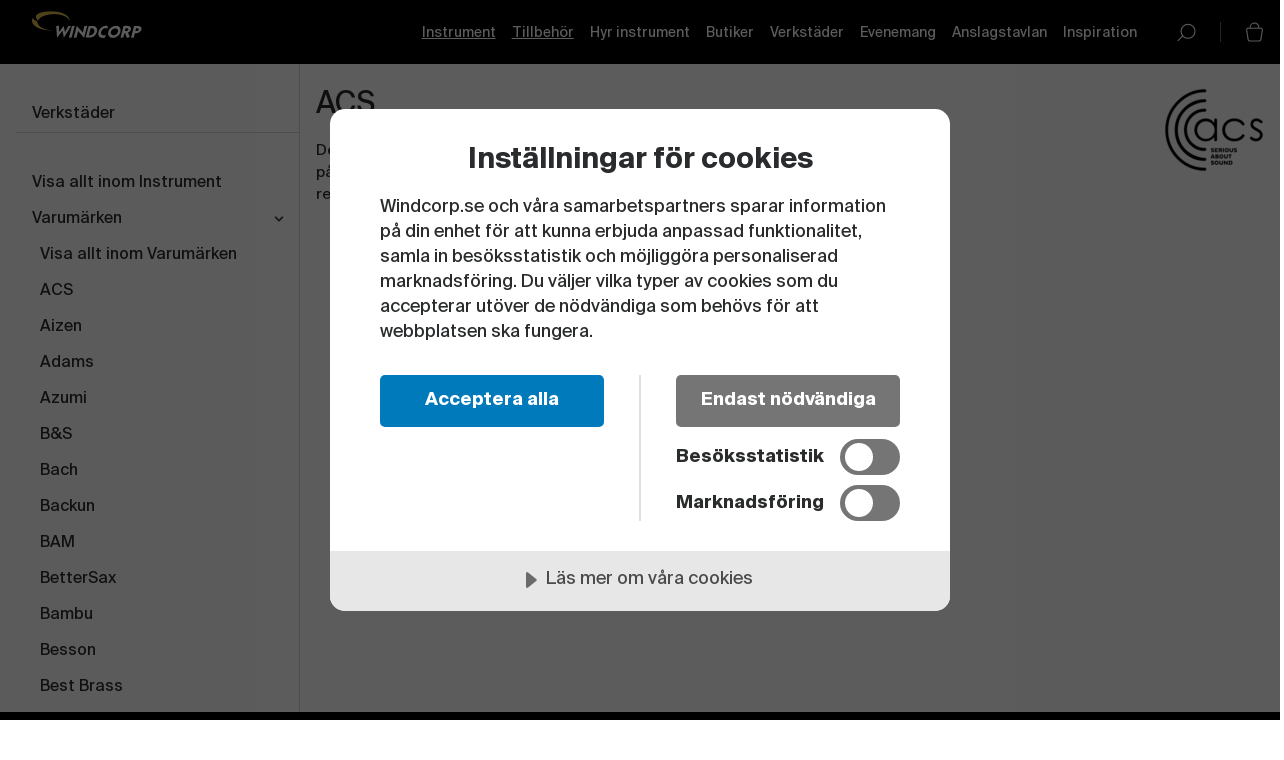

--- FILE ---
content_type: text/html; charset=utf-8
request_url: https://www.windcorp.se/sortiment/varumarken/acs/
body_size: 12878
content:


<!DOCTYPE html>
<html lang="sv">
<head>
    
	<script src="https://cdn.cookietractor.com/cookietractor.js" data-lang="sv-SE" data-id="ec1b1aed-ca34-45f6-9284-ed2f354e215b"></script>
            <title>ACS | Proffesionella in-ear och h&#246;rselskydd  | Windcorp</title>

    <meta charset="utf-8">
    <script src="https://www.google.com/recaptcha/api.js"></script>
    <meta http-equiv="x-ua-compatible" content="ie=edge">
    <meta name="description" content="Best&#228;ll h&#246;rselskydd och in-ear fr&#229;n ACS fr&#229;n Windcorp. Professionella h&#246;rselskydd och &#246;ronproppar fr&#229;n ACS. Best&#228;ll enkelt i Windcorps Webshop.">
    <meta name="viewport" content="width=device-width, initial-scale=1">
    <link rel="apple-touch-icon" sizes="180x180" href="/Content/assets/favicon/apple-touch-icon.png">
<link rel="icon" type="image/png" sizes="32x32" href="/Content/assets/favicon/favicon-32x32.png">
<link rel="icon" type="image/png" sizes="16x16" href="/Content/assets/favicon/favicon-16x16.png">
<link rel="manifest" href="/Content/assets/favicon/site.webmanifest">
<link rel="mask-icon" href="/Content/assets/favicon/safari-pinned-tab.svg" color="#aa6770">
<meta name="msapplication-TileColor" content="#aa6770">
<meta name="theme-color" content="#ffffff">

    
    <link href="/DependencyHandler.axd?s=L0NvbnRlbnQvY3NzL2phdmktbmV3Lm1pbi5jc3M7&amp;t=Css&amp;cdv=1099159949" type="text/css" rel="stylesheet"/>

    
    
    <script>
        window.gtmId = "GTM-N8BLRWG"
    </script>

    <script id="mcjs">!function (c, h, i, m, p) { m = c.createElement(h), p = c.getElementsByTagName(h)[0], m.async = 1, m.src = i, p.parentNode.insertBefore(m, p) }(document, "script", "https://chimpstatic.com/mcjs-connected/js/users/c899c73a00986490de6475e50/b931f1c5aa74edce3cc793e43.js");</script>
</head>
<body class="masterpage masterpage--aside-is-visible-on-desktop t-document-type-productSectionPage" data-document-type="productSectionPage">

    

    <noscript><iframe src="https://www.googletagmanager.com/ns.html?id=GTM-N8BLRWG" height="0" width="0" style="display:none;visibility:hidden"></iframe></noscript>
    <!-- End Google Tag Manager (noscript) -->

    <header class="site-header" role="banner">
    <section class="section section--no-vertical-padding site-header__section">
        <div class="site-header__left-area">
            <button data-js="masterpage-aside-toggle-button" @click="toggleMasterpageAside()" class="button button--transparent masterpage-aside-toggle">
                    <span class="icon--color-white">
            <svg class="icon button-icon__icon icon--lg" aria-hidden="true">
        <use xmlns:xlink="http://www.w3.org/1999/xlink" xlink:href="/Content/assets/icons/icon-sprite.svg#menu"></use>
    </svg>
        <span class="hide-visually">menu</span>

    </span>

            </button>
            <a href="/" class="logo">
                <img src="/Content/assets/images/logo.svg" class="logo__image" alt="Windcorp">
            </a>
        </div>
        
        <div class="site-header__right-area">
                <ul class="top-nav" role="navigation">
            <li class="top-nav__item">
                <a class="top-nav__link top-nav__link--is-current" href="/sortiment/instrument/">Instrument</a>
            </li>
            <li class="top-nav__item">
                <a class="top-nav__link top-nav__link--is-current" href="/sortiment/tillbehor/">Tillbeh&#246;r</a>
            </li>
            <li class="top-nav__item">
                <a class="top-nav__link " href="/kundtjanst/hyr-instrument/">Hyr instrument</a>
            </li>
            <li class="top-nav__item">
                <a class="top-nav__link " href="/butiker/">Butiker</a>
            </li>
            <li class="top-nav__item">
                <a class="top-nav__link " href="/verkstader/">Verkst&#228;der</a>
            </li>
            <li class="top-nav__item">
                <a class="top-nav__link " href="/evenemang/">Evenemang</a>
            </li>
            <li class="top-nav__item">
                <a class="top-nav__link " href="/anslagstavlan/">Anslagstavlan</a>
            </li>
            <li class="top-nav__item">
                <a class="top-nav__link " href="/inspiration/">Inspiration</a>
            </li>
    </ul>

            <button data-js="search-toggle-button" @click="toggleSearch()" class="button button--transparent button--unstyled search-toggle">
                    <span class="SR only text">
            <svg class="icon icon--color-white search-toggle__icon" aria-hidden="true">
        <use xmlns:xlink="http://www.w3.org/1999/xlink" xlink:href="/Content/assets/icons/icon-sprite.svg#search-white"></use>
    </svg>
        <span class="hide-visually">button-icon__icon</span>

    </span>

            </button>
            <div class="search" data-js="search"></div>
            <div class="mini-cart" data-js="mini-cart"></div>
        </div>
    </section>
</header>


    <div class="masterpage__content-wrapper">
        <div class="masterpage__content">
            



<script type="text/javascript">
    window.siteName = 'Windcorp'
    window.pageContext = {
        pageId: 1450,
        heading: 'ACS',
        introduction: "<p>Det brittiska bolaget ACS grundades 1994 och är specialiserat på hörselskydd och in-earmonitorer. I dag finns de representerade i mer än 24 länder och är ett mycket etablerat varumärke.</p>\r\n<p><a rel=\"noopener\" href=\"https://www.acscustom.com/uk/\" target=\"_blank\">Läs mer om In-Ear-Monitorer och hörselskydd på ACS hemsida.</a> </p>",
        brands: [{"Name":"ACS","Url":"/sortiment/varumarken/acs/","HasUrl":true}],
        isBrandPage: true,
        brandImage: {"Exists":true,"Name":"14242 1 Acs Logo","Description":null,"Url":"/media/1047/14242-1-acs-logo.png","Width":145,"Height":145},
        hideFilter: false
    }
</script>


<div data-js="product-section-page"></div>
<div class="section recaptcha">
    

<div class="g-recaptcha h-padding-top-md h-padding-bottom-md" data-sitekey=6LeQKZIUAAAAAFi5JyDBV_DfPSvRj9gNCNN_rkMT data-badge="inline" data-size="invisible"></div>
</div>

        </div>
        <aside class="masterpage__aside" data-js="masterpage-aside">
            <div class="masterpage__aside-sticky">
                    <ul class="main-menu main-menu--highlighted">
            <li class="main-menu__item">
                <a href="/verkstader/" class="main-menu__link">
                    Verkst&#228;der
                </a>
            </li>
    </ul>

                <ul class="main-menu" role="navigation">
            <li class="main-menu__item main-menu__item--level-1">
                <a href="/sortiment/instrument/" class="main-menu__link 
                   main-menu__link--has-submenu
                   main-menu__link--submenu-is-visible main-menu__link--is-current
                ">
                    Instrument
                </a>


<ul class="main-menu main-menu--submenu main-menu--submenu-is-visible" aria-expanded="aria-expanded">
    
            <li class="main-menu__item">
                <a href="/sortiment/instrument/" class="main-menu__link ">
                    Visa allt inom Instrument
                </a>
            </li>

        <li class="main-menu__item">
            <a href="/sortiment/varumarken/" class="main-menu__link 
               main-menu__link--has-submenu
               main-menu__link--submenu-is-visible main-menu__link--is-current
            ">
                Varum&#228;rken
            </a>

<ul class="main-menu main-menu--submenu main-menu--submenu-is-visible" aria-expanded="aria-expanded">
    
            <li class="main-menu__item">
                <a href="/sortiment/varumarken/" class="main-menu__link ">
                    Visa allt inom Varum&#228;rken
                </a>
            </li>

        <li class="main-menu__item">
            <a href="/sortiment/varumarken/acs/" class="main-menu__link 
               
               main-menu__link--submenu-is-visible main-menu__link--is-current
            ">
                ACS
            </a>
        </li>
        <li class="main-menu__item">
            <a href="/sortiment/varumarken/aizen/" class="main-menu__link 
               
               
            ">
                Aizen
            </a>
        </li>
        <li class="main-menu__item">
            <a href="/sortiment/varumarken/adams/" class="main-menu__link 
               
               
            ">
                Adams
            </a>
        </li>
        <li class="main-menu__item">
            <a href="/sortiment/varumarken/azumi/" class="main-menu__link 
               
               
            ">
                Azumi
            </a>
        </li>
        <li class="main-menu__item">
            <a href="/sortiment/varumarken/b-s/" class="main-menu__link 
               
               
            ">
                B&amp;S
            </a>
        </li>
        <li class="main-menu__item">
            <a href="/sortiment/varumarken/bach/" class="main-menu__link 
               
               
            ">
                Bach
            </a>
        </li>
        <li class="main-menu__item">
            <a href="/sortiment/varumarken/backun/" class="main-menu__link 
               
               
            ">
                Backun
            </a>
        </li>
        <li class="main-menu__item">
            <a href="/sortiment/varumarken/bam/" class="main-menu__link 
               
               
            ">
                BAM
            </a>
        </li>
        <li class="main-menu__item">
            <a href="/sortiment/varumarken/bettersax/" class="main-menu__link 
               
               
            ">
                BetterSax
            </a>
        </li>
        <li class="main-menu__item">
            <a href="/sortiment/varumarken/bambu/" class="main-menu__link 
               
               
            ">
                Bambu
            </a>
        </li>
        <li class="main-menu__item">
            <a href="/sortiment/varumarken/besson/" class="main-menu__link 
               
               
            ">
                Besson
            </a>
        </li>
        <li class="main-menu__item">
            <a href="/sortiment/varumarken/best-brass/" class="main-menu__link 
               
               
            ">
                Best Brass
            </a>
        </li>
        <li class="main-menu__item">
            <a href="/sortiment/varumarken/bg/" class="main-menu__link 
               
               
            ">
                BG
            </a>
        </li>
        <li class="main-menu__item">
            <a href="/sortiment/varumarken/boveda/" class="main-menu__link 
               
               
            ">
                Boveda
            </a>
        </li>
        <li class="main-menu__item">
            <a href="/sortiment/varumarken/brand-mouthpieces/" class="main-menu__link 
               
               
            ">
                Brand Mouthpieces
            </a>
        </li>
        <li class="main-menu__item">
            <a href="/sortiment/varumarken/buffet-crampon/" class="main-menu__link 
               
               
            ">
                Buffet Crampon
            </a>
        </li>
        <li class="main-menu__item">
            <a href="/sortiment/varumarken/cannonball/" class="main-menu__link 
               
               
            ">
                Cannonball
            </a>
        </li>
        <li class="main-menu__item">
            <a href="/sortiment/varumarken/chedeville/" class="main-menu__link 
               
               
            ">
                Chedeville
            </a>
        </li>
        <li class="main-menu__item">
            <a href="/sortiment/varumarken/cloudvocal/" class="main-menu__link 
               
               
            ">
                CloudVocal
            </a>
        </li>
        <li class="main-menu__item">
            <a href="/sortiment/varumarken/conn/" class="main-menu__link 
               
               
            ">
                Conn
            </a>
        </li>
        <li class="main-menu__item">
            <a href="/sortiment/varumarken/d-addario-woodwinds/" class="main-menu__link 
               
               
            ">
                D&#39;addario Woodwinds
            </a>
        </li>
        <li class="main-menu__item">
            <a href="/sortiment/varumarken/deg/" class="main-menu__link 
               
               
            ">
                DEG
            </a>
        </li>
        <li class="main-menu__item">
            <a href="/sortiment/varumarken/denis-wick/" class="main-menu__link 
               
               
            ">
                Denis Wick
            </a>
        </li>
        <li class="main-menu__item">
            <a href="/sortiment/varumarken/dpa-microphones/" class="main-menu__link 
               
               
            ">
                DPA Microphones
            </a>
        </li>
        <li class="main-menu__item">
            <a href="/sortiment/varumarken/earasors/" class="main-menu__link 
               
               
            ">
                Earasors
            </a>
        </li>
        <li class="main-menu__item">
            <a href="/sortiment/varumarken/eastman/" class="main-menu__link 
               
               
            ">
                Eastman
            </a>
        </li>
        <li class="main-menu__item">
            <a href="/sortiment/varumarken/eazy-bucket-mutes/" class="main-menu__link 
               
               
            ">
                Eazy Bucket Mutes
            </a>
        </li>
        <li class="main-menu__item">
            <a href="/sortiment/varumarken/edgware/" class="main-menu__link 
               
               
            ">
                Edgware
            </a>
        </li>
        <li class="main-menu__item">
            <a href="/sortiment/varumarken/ergobrass/" class="main-menu__link 
               
               
            ">
                ERGObrass
            </a>
        </li>
        <li class="main-menu__item">
            <a href="/sortiment/varumarken/francois-louis/" class="main-menu__link 
               
               
            ">
                Francois Louis
            </a>
        </li>
        <li class="main-menu__item">
            <a href="/sortiment/varumarken/gard-bags/" class="main-menu__link 
               
               
            ">
                Gard Bags
            </a>
        </li>
        <li class="main-menu__item">
            <a href="/sortiment/varumarken/getzen/" class="main-menu__link 
               
               
            ">
                Getzen
            </a>
        </li>
        <li class="main-menu__item">
            <a href="/sortiment/varumarken/haynes/" class="main-menu__link 
               
               
            ">
                Haynes
            </a>
        </li>
        <li class="main-menu__item">
            <a href="/sortiment/varumarken/hercules/" class="main-menu__link 
               
               
            ">
                Hercules
            </a>
        </li>
        <li class="main-menu__item">
            <a href="/sortiment/varumarken/hetman/" class="main-menu__link 
               
               
            ">
                Hetman
            </a>
        </li>
        <li class="main-menu__item">
            <a href="/sortiment/varumarken/howarth-of-london/" class="main-menu__link 
               
               
            ">
                Howarth of London
            </a>
        </li>
        <li class="main-menu__item">
            <a href="/sortiment/varumarken/humes-berg/" class="main-menu__link 
               
               
            ">
                Humes &amp; Berg
            </a>
        </li>
        <li class="main-menu__item">
            <a href="/sortiment/varumarken/hw-products/" class="main-menu__link 
               
               
            ">
                HW Products
            </a>
        </li>
        <li class="main-menu__item">
            <a href="/sortiment/varumarken/jazz-lab/" class="main-menu__link 
               
               
            ">
                Jazz Lab
            </a>
        </li>
        <li class="main-menu__item">
            <a href="/sortiment/varumarken/jewel/" class="main-menu__link 
               
               
            ">
                Jewel
            </a>
        </li>
        <li class="main-menu__item">
            <a href="/sortiment/varumarken/jm/" class="main-menu__link 
               
               
            ">
                JM
            </a>
        </li>
        <li class="main-menu__item">
            <a href="/sortiment/varumarken/jo-ral/" class="main-menu__link 
               
               
            ">
                Jo-Ral
            </a>
        </li>
        <li class="main-menu__item">
            <a href="/sortiment/varumarken/jody-jazz/" class="main-menu__link 
               
               
            ">
                Jody Jazz
            </a>
        </li>
        <li class="main-menu__item">
            <a href="/sortiment/varumarken/jupiter/" class="main-menu__link 
               
               
            ">
                Jupiter
            </a>
        </li>
        <li class="main-menu__item">
            <a href="/sortiment/varumarken/key-leaves/" class="main-menu__link 
               
               
            ">
                Key Leaves
            </a>
        </li>
        <li class="main-menu__item">
            <a href="/sortiment/varumarken/k-ge/" class="main-menu__link 
               
               
            ">
                K.GE
            </a>
        </li>
        <li class="main-menu__item">
            <a href="/sortiment/varumarken/kgu-brass/" class="main-menu__link 
               
               
            ">
                KGU Brass
            </a>
        </li>
        <li class="main-menu__item">
            <a href="/sortiment/varumarken/konig-meyer/" class="main-menu__link 
               
               
            ">
                K&#246;nig &amp; Meyer
            </a>
        </li>
        <li class="main-menu__item">
            <a href="/sortiment/varumarken/laskey/" class="main-menu__link 
               
               
            ">
                Laskey
            </a>
        </li>
        <li class="main-menu__item">
            <a href="/sortiment/varumarken/leg&#232;re/" class="main-menu__link 
               
               
            ">
                L&#233;g&#232;re
            </a>
        </li>
        <li class="main-menu__item">
            <a href="/sortiment/varumarken/martin-bohme/" class="main-menu__link 
               
               
            ">
                Martin B&#246;hme
            </a>
        </li>
        <li class="main-menu__item">
            <a href="/sortiment/varumarken/meyer/" class="main-menu__link 
               
               
            ">
                Meyer
            </a>
        </li>
        <li class="main-menu__item">
            <a href="/sortiment/varumarken/minuendo/" class="main-menu__link 
               
               
            ">
                Minuendo
            </a>
        </li>
        <li class="main-menu__item">
            <a href="/sortiment/varumarken/miyazawa/" class="main-menu__link 
               
               
            ">
                Miyazawa
            </a>
        </li>
        <li class="main-menu__item">
            <a href="/sortiment/varumarken/moeck/" class="main-menu__link 
               
               
            ">
                Moeck
            </a>
        </li>
        <li class="main-menu__item">
            <a href="/sortiment/varumarken/mollenhauer/" class="main-menu__link 
               
               
            ">
                Mollenhauer
            </a>
        </li>
        <li class="main-menu__item">
            <a href="/sortiment/varumarken/muramatsu/" class="main-menu__link 
               
               
            ">
                Muramatsu
            </a>
        </li>
        <li class="main-menu__item">
            <a href="/sortiment/varumarken/neotech/" class="main-menu__link 
               
               
            ">
                Neotech
            </a>
        </li>
        <li class="main-menu__item">
            <a href="/sortiment/varumarken/nuvo/" class="main-menu__link 
               
               
            ">
                Nuvo
            </a>
        </li>
        <li class="main-menu__item">
            <a href="/sortiment/varumarken/origo-winds/" class="main-menu__link 
               
               
            ">
                Origo Winds
            </a>
        </li>
        <li class="main-menu__item">
            <a href="/sortiment/varumarken/otto-link/" class="main-menu__link 
               
               
            ">
                Otto Link
            </a>
        </li>
        <li class="main-menu__item">
            <a href="/sortiment/varumarken/pearl-flutes/" class="main-menu__link 
               
               
            ">
                Pearl Flutes
            </a>
        </li>
        <li class="main-menu__item">
            <a href="/sortiment/varumarken/protec/" class="main-menu__link 
               
               
            ">
                Protec
            </a>
        </li>
        <li class="main-menu__item">
            <a href="/sortiment/varumarken/reedgeek/" class="main-menu__link 
               
               
            ">
                ReedGeek
            </a>
        </li>
        <li class="main-menu__item">
            <a href="/sortiment/varumarken/reedjuvinate/" class="main-menu__link 
               
               
            ">
                ReedJuvinate
            </a>
        </li>
        <li class="main-menu__item">
            <a href="/sortiment/varumarken/rico-d-addario/" class="main-menu__link 
               
               
            ">
                Rico/D’Addario
            </a>
        </li>
        <li class="main-menu__item">
            <a href="/sortiment/varumarken/riedl/" class="main-menu__link 
               
               
            ">
                Riedl
            </a>
        </li>
        <li class="main-menu__item">
            <a href="/sortiment/varumarken/roi/" class="main-menu__link 
               
               
            ">
                Roi
            </a>
        </li>
        <li class="main-menu__item">
            <a href="/sortiment/varumarken/roland/" class="main-menu__link 
               
               
            ">
                Roland
            </a>
        </li>
        <li class="main-menu__item">
            <a href="/sortiment/varumarken/rousseau/" class="main-menu__link 
               
               
            ">
                Rousseau
            </a>
        </li>
        <li class="main-menu__item">
            <a href="/sortiment/varumarken/schagerl/" class="main-menu__link 
               
               
            ">
                Schagerl
            </a>
        </li>
        <li class="main-menu__item">
            <a href="/sortiment/varumarken/schilke/" class="main-menu__link 
               
               
            ">
                Schilke
            </a>
        </li>
        <li class="main-menu__item">
            <a href="/sortiment/varumarken/s-e-shires-co/" class="main-menu__link 
               
               
            ">
                S.E. Shires Co.
            </a>
        </li>
        <li class="main-menu__item">
            <a href="/sortiment/varumarken/seiko/" class="main-menu__link 
               
               
            ">
                Seiko
            </a>
        </li>
        <li class="main-menu__item">
            <a href="/sortiment/varumarken/selmer/" class="main-menu__link 
               
               
            ">
                Selmer
            </a>
        </li>
        <li class="main-menu__item">
            <a href="/sortiment/varumarken/slide-o-mix/" class="main-menu__link 
               
               
            ">
                Slide-O-Mix
            </a>
        </li>
        <li class="main-menu__item">
            <a href="/sortiment/varumarken/soulo-mute/" class="main-menu__link 
               
               
            ">
                Soulo Mute
            </a>
        </li>
        <li class="main-menu__item">
            <a href="/sortiment/varumarken/sshhmute-bremner/" class="main-menu__link 
               
               
            ">
                Sshhmute / Bremner
            </a>
        </li>
        <li class="main-menu__item">
            <a href="/sortiment/varumarken/syos/" class="main-menu__link 
               
               
            ">
                Syos
            </a>
        </li>
        <li class="main-menu__item">
            <a href="/sortiment/varumarken/thumbport/" class="main-menu__link 
               
               
            ">
                Thumbport
            </a>
        </li>
        <li class="main-menu__item">
            <a href="/sortiment/varumarken/tom-will/" class="main-menu__link 
               
               
            ">
                Tom &amp; Will
            </a>
        </li>
        <li class="main-menu__item">
            <a href="/sortiment/varumarken/tomasi/" class="main-menu__link 
               
               
            ">
                Tomasi
            </a>
        </li>
        <li class="main-menu__item">
            <a href="/sortiment/varumarken/vandoren/" class="main-menu__link 
               
               
            ">
                Vandoren
            </a>
        </li>
        <li class="main-menu__item">
            <a href="/sortiment/varumarken/windplay/" class="main-menu__link 
               
               
            ">
                Windplay
            </a>
        </li>
        <li class="main-menu__item">
            <a href="/sortiment/varumarken/xo/" class="main-menu__link 
               
               
            ">
                XO
            </a>
        </li>
        <li class="main-menu__item">
            <a href="/sortiment/varumarken/yamaha/" class="main-menu__link 
               
               
            ">
                Yamaha
            </a>
        </li>
        <li class="main-menu__item">
            <a href="/sortiment/varumarken/yanagisawa/" class="main-menu__link 
               
               
            ">
                Yanagisawa
            </a>
        </li>
        <li class="main-menu__item">
            <a href="/sortiment/varumarken/ovriga-varumarken/" class="main-menu__link 
               
               
            ">
                &#214;vriga varum&#228;rken
            </a>
        </li>
</ul>
        </li>
        <li class="main-menu__item">
            <a href="/sortiment/instrument/nuvo/" class="main-menu__link 
               main-menu__link--has-submenu
               
            ">
                NUVO
            </a>

<ul class="main-menu main-menu--submenu ">
    
            <li class="main-menu__item">
                <a href="/sortiment/instrument/nuvo/" class="main-menu__link ">
                    Visa allt inom NUVO
                </a>
            </li>

        <li class="main-menu__item">
            <a href="/sortiment/instrument/nuvo/nuvo-instrument/" class="main-menu__link 
               
               
            ">
                Nuvo instrument
            </a>
        </li>
        <li class="main-menu__item">
            <a href="/sortiment/instrument/nuvo/tillbehor-nuvo/" class="main-menu__link 
               
               
            ">
                Tillbeh&#246;r Nuvo
            </a>
        </li>
</ul>
        </li>
        <li class="main-menu__item">
            <a href="/sortiment/instrument/flojt/" class="main-menu__link 
               main-menu__link--has-submenu
               
            ">
                FL&#214;JT
            </a>

<ul class="main-menu main-menu--submenu ">
    
            <li class="main-menu__item">
                <a href="/sortiment/instrument/flojt/" class="main-menu__link ">
                    Visa allt inom FL&#214;JT
                </a>
            </li>

        <li class="main-menu__item">
            <a href="/sortiment/instrument/flojt/tvarflojt/" class="main-menu__link 
               
               
            ">
                Tv&#228;rfl&#246;jt
            </a>
        </li>
        <li class="main-menu__item">
            <a href="/sortiment/instrument/flojt/piccoloflojt/" class="main-menu__link 
               
               
            ">
                Piccolofl&#246;jt
            </a>
        </li>
        <li class="main-menu__item">
            <a href="/sortiment/instrument/flojt/altflojt/" class="main-menu__link 
               
               
            ">
                Altfl&#246;jt
            </a>
        </li>
        <li class="main-menu__item">
            <a href="/sortiment/instrument/flojt/basflojt/" class="main-menu__link 
               
               
            ">
                Basfl&#246;jt
            </a>
        </li>
        <li class="main-menu__item">
            <a href="/sortiment/instrument/flojt/blockflojt/" class="main-menu__link 
               
               
            ">
                Blockfl&#246;jt
            </a>
        </li>
</ul>
        </li>
        <li class="main-menu__item">
            <a href="/sortiment/instrument/klarinett/" class="main-menu__link 
               main-menu__link--has-submenu
               
            ">
                KLARINETT
            </a>

<ul class="main-menu main-menu--submenu ">
    
            <li class="main-menu__item">
                <a href="/sortiment/instrument/klarinett/" class="main-menu__link ">
                    Visa allt inom KLARINETT
                </a>
            </li>

        <li class="main-menu__item">
            <a href="/sortiment/instrument/klarinett/klarinett-bb/" class="main-menu__link 
               
               
            ">
                Klarinett (Bb)
            </a>
        </li>
        <li class="main-menu__item">
            <a href="/sortiment/instrument/klarinett/a-klarinett/" class="main-menu__link 
               
               
            ">
                A-klarinett
            </a>
        </li>
        <li class="main-menu__item">
            <a href="/sortiment/instrument/klarinett/eb-klarinett/" class="main-menu__link 
               
               
            ">
                Eb-klarinett
            </a>
        </li>
        <li class="main-menu__item">
            <a href="/sortiment/instrument/klarinett/c-klarinett/" class="main-menu__link 
               
               
            ">
                C-klarinett
            </a>
        </li>
        <li class="main-menu__item">
            <a href="/sortiment/instrument/klarinett/alt-basklarinett/" class="main-menu__link 
               
               
            ">
                Alt-/Basklarinett
            </a>
        </li>
        <li class="main-menu__item">
            <a href="/sortiment/instrument/klarinett/klarinettparon/" class="main-menu__link 
               
               
            ">
                Klarinettp&#228;ron
            </a>
        </li>
</ul>
        </li>
        <li class="main-menu__item">
            <a href="/sortiment/instrument/saxofon/" class="main-menu__link 
               main-menu__link--has-submenu
               
            ">
                SAXOFON
            </a>

<ul class="main-menu main-menu--submenu ">
    
            <li class="main-menu__item">
                <a href="/sortiment/instrument/saxofon/" class="main-menu__link ">
                    Visa allt inom SAXOFON
                </a>
            </li>

        <li class="main-menu__item">
            <a href="/sortiment/instrument/saxofon/altsaxofon/" class="main-menu__link 
               
               
            ">
                Altsaxofon
            </a>
        </li>
        <li class="main-menu__item">
            <a href="/sortiment/instrument/saxofon/tenorsaxofon/" class="main-menu__link 
               
               
            ">
                Tenorsaxofon
            </a>
        </li>
        <li class="main-menu__item">
            <a href="/sortiment/instrument/saxofon/sopransaxofon/" class="main-menu__link 
               
               
            ">
                Sopransaxofon
            </a>
        </li>
        <li class="main-menu__item">
            <a href="/sortiment/instrument/saxofon/barytonsaxofon/" class="main-menu__link 
               
               
            ">
                Barytonsaxofon
            </a>
        </li>
        <li class="main-menu__item">
            <a href="/sortiment/instrument/saxofon/sopraninosaxofon/" class="main-menu__link 
               
               
            ">
                Sopraninosaxofon
            </a>
        </li>
        <li class="main-menu__item">
            <a href="/sortiment/instrument/saxofon/nackar-till-saxofon/" class="main-menu__link 
               
               
            ">
                Nackar till saxofon
            </a>
        </li>
</ul>
        </li>
        <li class="main-menu__item">
            <a href="/sortiment/instrument/oboe-fagott/" class="main-menu__link 
               main-menu__link--has-submenu
               
            ">
                OBOE/FAGOTT
            </a>

<ul class="main-menu main-menu--submenu ">
    
            <li class="main-menu__item">
                <a href="/sortiment/instrument/oboe-fagott/" class="main-menu__link ">
                    Visa allt inom OBOE/FAGOTT
                </a>
            </li>

        <li class="main-menu__item">
            <a href="/sortiment/instrument/oboe-fagott/oboe/" class="main-menu__link 
               
               
            ">
                Oboe
            </a>
        </li>
        <li class="main-menu__item">
            <a href="/sortiment/instrument/oboe-fagott/fagott/" class="main-menu__link 
               
               
            ">
                Fagott
            </a>
        </li>
</ul>
        </li>
        <li class="main-menu__item">
            <a href="/sortiment/instrument/midi-blas/" class="main-menu__link 
               
               
            ">
                MIDI-BL&#197;S
            </a>
        </li>
        <li class="main-menu__item">
            <a href="/sortiment/instrument/trumpet/" class="main-menu__link 
               main-menu__link--has-submenu
               
            ">
                TRUMPET
            </a>

<ul class="main-menu main-menu--submenu ">
    
            <li class="main-menu__item">
                <a href="/sortiment/instrument/trumpet/" class="main-menu__link ">
                    Visa allt inom TRUMPET
                </a>
            </li>

        <li class="main-menu__item">
            <a href="/sortiment/instrument/trumpet/trumpet-bb/" class="main-menu__link 
               
               
            ">
                Trumpet (Bb)
            </a>
        </li>
        <li class="main-menu__item">
            <a href="/sortiment/instrument/trumpet/c-trumpet/" class="main-menu__link 
               
               
            ">
                C-Trumpet
            </a>
        </li>
        <li class="main-menu__item">
            <a href="/sortiment/instrument/trumpet/eb-d-trumpet/" class="main-menu__link 
               
               
            ">
                Eb-/D-Trumpet
            </a>
        </li>
        <li class="main-menu__item">
            <a href="/sortiment/instrument/trumpet/piccolotrumpet/" class="main-menu__link 
               
               
            ">
                Piccolotrumpet
            </a>
        </li>
        <li class="main-menu__item">
            <a href="/sortiment/instrument/trumpet/pocket-slidetrumpet/" class="main-menu__link 
               
               
            ">
                Pocket-/Slidetrumpet
            </a>
        </li>
</ul>
        </li>
        <li class="main-menu__item">
            <a href="/sortiment/instrument/kornett/" class="main-menu__link 
               main-menu__link--has-submenu
               
            ">
                KORNETT
            </a>

<ul class="main-menu main-menu--submenu ">
    
            <li class="main-menu__item">
                <a href="/sortiment/instrument/kornett/" class="main-menu__link ">
                    Visa allt inom KORNETT
                </a>
            </li>

        <li class="main-menu__item">
            <a href="/sortiment/instrument/kornett/kornett-bb/" class="main-menu__link 
               
               
            ">
                Kornett (Bb)
            </a>
        </li>
        <li class="main-menu__item">
            <a href="/sortiment/instrument/kornett/soprankornett-eb/" class="main-menu__link 
               
               
            ">
                Soprankornett (Eb)
            </a>
        </li>
</ul>
        </li>
        <li class="main-menu__item">
            <a href="/sortiment/instrument/flygelhorn/" class="main-menu__link 
               
               
            ">
                FLYGELHORN
            </a>
        </li>
        <li class="main-menu__item">
            <a href="/sortiment/instrument/trombon/" class="main-menu__link 
               main-menu__link--has-submenu
               
            ">
                TROMBON
            </a>

<ul class="main-menu main-menu--submenu ">
    
            <li class="main-menu__item">
                <a href="/sortiment/instrument/trombon/" class="main-menu__link ">
                    Visa allt inom TROMBON
                </a>
            </li>

        <li class="main-menu__item">
            <a href="/sortiment/instrument/trombon/trombon-utan-kvartventil/" class="main-menu__link 
               
               
            ">
                Trombon utan kvartventil
            </a>
        </li>
        <li class="main-menu__item">
            <a href="/sortiment/instrument/trombon/trombon-med-kvartventil/" class="main-menu__link 
               
               
            ">
                Trombon med kvartventil
            </a>
        </li>
        <li class="main-menu__item">
            <a href="/sortiment/instrument/trombon/bastrombon/" class="main-menu__link 
               
               
            ">
                Bastrombon
            </a>
        </li>
        <li class="main-menu__item">
            <a href="/sortiment/instrument/trombon/alttrombon/" class="main-menu__link 
               
               
            ">
                Alttrombon
            </a>
        </li>
        <li class="main-menu__item">
            <a href="/sortiment/instrument/trombon/ventiltrombon/" class="main-menu__link 
               
               
            ">
                Ventiltrombon
            </a>
        </li>
</ul>
        </li>
        <li class="main-menu__item">
            <a href="/sortiment/instrument/valthorn/" class="main-menu__link 
               main-menu__link--has-submenu
               
            ">
                VALTHORN
            </a>

<ul class="main-menu main-menu--submenu ">
    
            <li class="main-menu__item">
                <a href="/sortiment/instrument/valthorn/" class="main-menu__link ">
                    Visa allt inom VALTHORN
                </a>
            </li>

        <li class="main-menu__item">
            <a href="/sortiment/instrument/valthorn/enkelhorn-bb/" class="main-menu__link 
               
               
            ">
                Enkelhorn (Bb)
            </a>
        </li>
        <li class="main-menu__item">
            <a href="/sortiment/instrument/valthorn/dubbelhorn-bb-f/" class="main-menu__link 
               
               
            ">
                Dubbelhorn (Bb/F)
            </a>
        </li>
</ul>
        </li>
        <li class="main-menu__item">
            <a href="/sortiment/instrument/althorn/" class="main-menu__link 
               
               
            ">
                ALTHORN
            </a>
        </li>
        <li class="main-menu__item">
            <a href="/sortiment/instrument/baryton/" class="main-menu__link 
               
               
            ">
                BARYTON
            </a>
        </li>
        <li class="main-menu__item">
            <a href="/sortiment/instrument/eufonium/" class="main-menu__link 
               
               
            ">
                EUFONIUM
            </a>
        </li>
        <li class="main-menu__item">
            <a href="/sortiment/instrument/tuba/" class="main-menu__link 
               main-menu__link--has-submenu
               
            ">
                TUBA
            </a>

<ul class="main-menu main-menu--submenu ">
    
            <li class="main-menu__item">
                <a href="/sortiment/instrument/tuba/" class="main-menu__link ">
                    Visa allt inom TUBA
                </a>
            </li>

        <li class="main-menu__item">
            <a href="/sortiment/instrument/tuba/bb-tuba/" class="main-menu__link 
               
               
            ">
                Bb-Tuba
            </a>
        </li>
        <li class="main-menu__item">
            <a href="/sortiment/instrument/tuba/eb-tuba/" class="main-menu__link 
               
               
            ">
                Eb-Tuba
            </a>
        </li>
        <li class="main-menu__item">
            <a href="/sortiment/instrument/tuba/f-tuba/" class="main-menu__link 
               
               
            ">
                F-Tuba
            </a>
        </li>
        <li class="main-menu__item">
            <a href="/sortiment/instrument/tuba/c-tuba/" class="main-menu__link 
               
               
            ">
                C-Tuba
            </a>
        </li>
        <li class="main-menu__item">
            <a href="/sortiment/instrument/tuba/sousaphone/" class="main-menu__link 
               
               
            ">
                Sousaphone
            </a>
        </li>
</ul>
        </li>
        <li class="main-menu__item">
            <a href="/sortiment/instrument/begagnade-instrument/" class="main-menu__link 
               
               
            ">
                Begagnade Instrument
            </a>
        </li>
</ul>
            </li>
            <li class="main-menu__item main-menu__item--level-1">
                <a href="/sortiment/tillbehor/" class="main-menu__link 
                   main-menu__link--has-submenu
                   main-menu__link--submenu-is-visible main-menu__link--is-current
                ">
                    Tillbeh&#246;r
                </a>


<ul class="main-menu main-menu--submenu main-menu--submenu-is-visible" aria-expanded="aria-expanded">
    
            <li class="main-menu__item">
                <a href="/sortiment/tillbehor/" class="main-menu__link ">
                    Visa allt inom Tillbeh&#246;r
                </a>
            </li>

        <li class="main-menu__item">
            <a href="/sortiment/varumarken/" class="main-menu__link 
               main-menu__link--has-submenu
               main-menu__link--submenu-is-visible main-menu__link--is-current
            ">
                Varum&#228;rken
            </a>

<ul class="main-menu main-menu--submenu main-menu--submenu-is-visible" aria-expanded="aria-expanded">
    
            <li class="main-menu__item">
                <a href="/sortiment/varumarken/" class="main-menu__link ">
                    Visa allt inom Varum&#228;rken
                </a>
            </li>

        <li class="main-menu__item">
            <a href="/sortiment/varumarken/acs/" class="main-menu__link 
               
               main-menu__link--submenu-is-visible main-menu__link--is-current
            ">
                ACS
            </a>
        </li>
        <li class="main-menu__item">
            <a href="/sortiment/varumarken/aizen/" class="main-menu__link 
               
               
            ">
                Aizen
            </a>
        </li>
        <li class="main-menu__item">
            <a href="/sortiment/varumarken/adams/" class="main-menu__link 
               
               
            ">
                Adams
            </a>
        </li>
        <li class="main-menu__item">
            <a href="/sortiment/varumarken/azumi/" class="main-menu__link 
               
               
            ">
                Azumi
            </a>
        </li>
        <li class="main-menu__item">
            <a href="/sortiment/varumarken/b-s/" class="main-menu__link 
               
               
            ">
                B&amp;S
            </a>
        </li>
        <li class="main-menu__item">
            <a href="/sortiment/varumarken/bach/" class="main-menu__link 
               
               
            ">
                Bach
            </a>
        </li>
        <li class="main-menu__item">
            <a href="/sortiment/varumarken/backun/" class="main-menu__link 
               
               
            ">
                Backun
            </a>
        </li>
        <li class="main-menu__item">
            <a href="/sortiment/varumarken/bam/" class="main-menu__link 
               
               
            ">
                BAM
            </a>
        </li>
        <li class="main-menu__item">
            <a href="/sortiment/varumarken/bettersax/" class="main-menu__link 
               
               
            ">
                BetterSax
            </a>
        </li>
        <li class="main-menu__item">
            <a href="/sortiment/varumarken/bambu/" class="main-menu__link 
               
               
            ">
                Bambu
            </a>
        </li>
        <li class="main-menu__item">
            <a href="/sortiment/varumarken/besson/" class="main-menu__link 
               
               
            ">
                Besson
            </a>
        </li>
        <li class="main-menu__item">
            <a href="/sortiment/varumarken/best-brass/" class="main-menu__link 
               
               
            ">
                Best Brass
            </a>
        </li>
        <li class="main-menu__item">
            <a href="/sortiment/varumarken/bg/" class="main-menu__link 
               
               
            ">
                BG
            </a>
        </li>
        <li class="main-menu__item">
            <a href="/sortiment/varumarken/boveda/" class="main-menu__link 
               
               
            ">
                Boveda
            </a>
        </li>
        <li class="main-menu__item">
            <a href="/sortiment/varumarken/brand-mouthpieces/" class="main-menu__link 
               
               
            ">
                Brand Mouthpieces
            </a>
        </li>
        <li class="main-menu__item">
            <a href="/sortiment/varumarken/buffet-crampon/" class="main-menu__link 
               
               
            ">
                Buffet Crampon
            </a>
        </li>
        <li class="main-menu__item">
            <a href="/sortiment/varumarken/cannonball/" class="main-menu__link 
               
               
            ">
                Cannonball
            </a>
        </li>
        <li class="main-menu__item">
            <a href="/sortiment/varumarken/chedeville/" class="main-menu__link 
               
               
            ">
                Chedeville
            </a>
        </li>
        <li class="main-menu__item">
            <a href="/sortiment/varumarken/cloudvocal/" class="main-menu__link 
               
               
            ">
                CloudVocal
            </a>
        </li>
        <li class="main-menu__item">
            <a href="/sortiment/varumarken/conn/" class="main-menu__link 
               
               
            ">
                Conn
            </a>
        </li>
        <li class="main-menu__item">
            <a href="/sortiment/varumarken/d-addario-woodwinds/" class="main-menu__link 
               
               
            ">
                D&#39;addario Woodwinds
            </a>
        </li>
        <li class="main-menu__item">
            <a href="/sortiment/varumarken/deg/" class="main-menu__link 
               
               
            ">
                DEG
            </a>
        </li>
        <li class="main-menu__item">
            <a href="/sortiment/varumarken/denis-wick/" class="main-menu__link 
               
               
            ">
                Denis Wick
            </a>
        </li>
        <li class="main-menu__item">
            <a href="/sortiment/varumarken/dpa-microphones/" class="main-menu__link 
               
               
            ">
                DPA Microphones
            </a>
        </li>
        <li class="main-menu__item">
            <a href="/sortiment/varumarken/earasors/" class="main-menu__link 
               
               
            ">
                Earasors
            </a>
        </li>
        <li class="main-menu__item">
            <a href="/sortiment/varumarken/eastman/" class="main-menu__link 
               
               
            ">
                Eastman
            </a>
        </li>
        <li class="main-menu__item">
            <a href="/sortiment/varumarken/eazy-bucket-mutes/" class="main-menu__link 
               
               
            ">
                Eazy Bucket Mutes
            </a>
        </li>
        <li class="main-menu__item">
            <a href="/sortiment/varumarken/edgware/" class="main-menu__link 
               
               
            ">
                Edgware
            </a>
        </li>
        <li class="main-menu__item">
            <a href="/sortiment/varumarken/ergobrass/" class="main-menu__link 
               
               
            ">
                ERGObrass
            </a>
        </li>
        <li class="main-menu__item">
            <a href="/sortiment/varumarken/francois-louis/" class="main-menu__link 
               
               
            ">
                Francois Louis
            </a>
        </li>
        <li class="main-menu__item">
            <a href="/sortiment/varumarken/gard-bags/" class="main-menu__link 
               
               
            ">
                Gard Bags
            </a>
        </li>
        <li class="main-menu__item">
            <a href="/sortiment/varumarken/getzen/" class="main-menu__link 
               
               
            ">
                Getzen
            </a>
        </li>
        <li class="main-menu__item">
            <a href="/sortiment/varumarken/haynes/" class="main-menu__link 
               
               
            ">
                Haynes
            </a>
        </li>
        <li class="main-menu__item">
            <a href="/sortiment/varumarken/hercules/" class="main-menu__link 
               
               
            ">
                Hercules
            </a>
        </li>
        <li class="main-menu__item">
            <a href="/sortiment/varumarken/hetman/" class="main-menu__link 
               
               
            ">
                Hetman
            </a>
        </li>
        <li class="main-menu__item">
            <a href="/sortiment/varumarken/howarth-of-london/" class="main-menu__link 
               
               
            ">
                Howarth of London
            </a>
        </li>
        <li class="main-menu__item">
            <a href="/sortiment/varumarken/humes-berg/" class="main-menu__link 
               
               
            ">
                Humes &amp; Berg
            </a>
        </li>
        <li class="main-menu__item">
            <a href="/sortiment/varumarken/hw-products/" class="main-menu__link 
               
               
            ">
                HW Products
            </a>
        </li>
        <li class="main-menu__item">
            <a href="/sortiment/varumarken/jazz-lab/" class="main-menu__link 
               
               
            ">
                Jazz Lab
            </a>
        </li>
        <li class="main-menu__item">
            <a href="/sortiment/varumarken/jewel/" class="main-menu__link 
               
               
            ">
                Jewel
            </a>
        </li>
        <li class="main-menu__item">
            <a href="/sortiment/varumarken/jm/" class="main-menu__link 
               
               
            ">
                JM
            </a>
        </li>
        <li class="main-menu__item">
            <a href="/sortiment/varumarken/jo-ral/" class="main-menu__link 
               
               
            ">
                Jo-Ral
            </a>
        </li>
        <li class="main-menu__item">
            <a href="/sortiment/varumarken/jody-jazz/" class="main-menu__link 
               
               
            ">
                Jody Jazz
            </a>
        </li>
        <li class="main-menu__item">
            <a href="/sortiment/varumarken/jupiter/" class="main-menu__link 
               
               
            ">
                Jupiter
            </a>
        </li>
        <li class="main-menu__item">
            <a href="/sortiment/varumarken/key-leaves/" class="main-menu__link 
               
               
            ">
                Key Leaves
            </a>
        </li>
        <li class="main-menu__item">
            <a href="/sortiment/varumarken/k-ge/" class="main-menu__link 
               
               
            ">
                K.GE
            </a>
        </li>
        <li class="main-menu__item">
            <a href="/sortiment/varumarken/kgu-brass/" class="main-menu__link 
               
               
            ">
                KGU Brass
            </a>
        </li>
        <li class="main-menu__item">
            <a href="/sortiment/varumarken/konig-meyer/" class="main-menu__link 
               
               
            ">
                K&#246;nig &amp; Meyer
            </a>
        </li>
        <li class="main-menu__item">
            <a href="/sortiment/varumarken/laskey/" class="main-menu__link 
               
               
            ">
                Laskey
            </a>
        </li>
        <li class="main-menu__item">
            <a href="/sortiment/varumarken/leg&#232;re/" class="main-menu__link 
               
               
            ">
                L&#233;g&#232;re
            </a>
        </li>
        <li class="main-menu__item">
            <a href="/sortiment/varumarken/martin-bohme/" class="main-menu__link 
               
               
            ">
                Martin B&#246;hme
            </a>
        </li>
        <li class="main-menu__item">
            <a href="/sortiment/varumarken/meyer/" class="main-menu__link 
               
               
            ">
                Meyer
            </a>
        </li>
        <li class="main-menu__item">
            <a href="/sortiment/varumarken/minuendo/" class="main-menu__link 
               
               
            ">
                Minuendo
            </a>
        </li>
        <li class="main-menu__item">
            <a href="/sortiment/varumarken/miyazawa/" class="main-menu__link 
               
               
            ">
                Miyazawa
            </a>
        </li>
        <li class="main-menu__item">
            <a href="/sortiment/varumarken/moeck/" class="main-menu__link 
               
               
            ">
                Moeck
            </a>
        </li>
        <li class="main-menu__item">
            <a href="/sortiment/varumarken/mollenhauer/" class="main-menu__link 
               
               
            ">
                Mollenhauer
            </a>
        </li>
        <li class="main-menu__item">
            <a href="/sortiment/varumarken/muramatsu/" class="main-menu__link 
               
               
            ">
                Muramatsu
            </a>
        </li>
        <li class="main-menu__item">
            <a href="/sortiment/varumarken/neotech/" class="main-menu__link 
               
               
            ">
                Neotech
            </a>
        </li>
        <li class="main-menu__item">
            <a href="/sortiment/varumarken/nuvo/" class="main-menu__link 
               
               
            ">
                Nuvo
            </a>
        </li>
        <li class="main-menu__item">
            <a href="/sortiment/varumarken/origo-winds/" class="main-menu__link 
               
               
            ">
                Origo Winds
            </a>
        </li>
        <li class="main-menu__item">
            <a href="/sortiment/varumarken/otto-link/" class="main-menu__link 
               
               
            ">
                Otto Link
            </a>
        </li>
        <li class="main-menu__item">
            <a href="/sortiment/varumarken/pearl-flutes/" class="main-menu__link 
               
               
            ">
                Pearl Flutes
            </a>
        </li>
        <li class="main-menu__item">
            <a href="/sortiment/varumarken/protec/" class="main-menu__link 
               
               
            ">
                Protec
            </a>
        </li>
        <li class="main-menu__item">
            <a href="/sortiment/varumarken/reedgeek/" class="main-menu__link 
               
               
            ">
                ReedGeek
            </a>
        </li>
        <li class="main-menu__item">
            <a href="/sortiment/varumarken/reedjuvinate/" class="main-menu__link 
               
               
            ">
                ReedJuvinate
            </a>
        </li>
        <li class="main-menu__item">
            <a href="/sortiment/varumarken/rico-d-addario/" class="main-menu__link 
               
               
            ">
                Rico/D’Addario
            </a>
        </li>
        <li class="main-menu__item">
            <a href="/sortiment/varumarken/riedl/" class="main-menu__link 
               
               
            ">
                Riedl
            </a>
        </li>
        <li class="main-menu__item">
            <a href="/sortiment/varumarken/roi/" class="main-menu__link 
               
               
            ">
                Roi
            </a>
        </li>
        <li class="main-menu__item">
            <a href="/sortiment/varumarken/roland/" class="main-menu__link 
               
               
            ">
                Roland
            </a>
        </li>
        <li class="main-menu__item">
            <a href="/sortiment/varumarken/rousseau/" class="main-menu__link 
               
               
            ">
                Rousseau
            </a>
        </li>
        <li class="main-menu__item">
            <a href="/sortiment/varumarken/schagerl/" class="main-menu__link 
               
               
            ">
                Schagerl
            </a>
        </li>
        <li class="main-menu__item">
            <a href="/sortiment/varumarken/schilke/" class="main-menu__link 
               
               
            ">
                Schilke
            </a>
        </li>
        <li class="main-menu__item">
            <a href="/sortiment/varumarken/s-e-shires-co/" class="main-menu__link 
               
               
            ">
                S.E. Shires Co.
            </a>
        </li>
        <li class="main-menu__item">
            <a href="/sortiment/varumarken/seiko/" class="main-menu__link 
               
               
            ">
                Seiko
            </a>
        </li>
        <li class="main-menu__item">
            <a href="/sortiment/varumarken/selmer/" class="main-menu__link 
               
               
            ">
                Selmer
            </a>
        </li>
        <li class="main-menu__item">
            <a href="/sortiment/varumarken/slide-o-mix/" class="main-menu__link 
               
               
            ">
                Slide-O-Mix
            </a>
        </li>
        <li class="main-menu__item">
            <a href="/sortiment/varumarken/soulo-mute/" class="main-menu__link 
               
               
            ">
                Soulo Mute
            </a>
        </li>
        <li class="main-menu__item">
            <a href="/sortiment/varumarken/sshhmute-bremner/" class="main-menu__link 
               
               
            ">
                Sshhmute / Bremner
            </a>
        </li>
        <li class="main-menu__item">
            <a href="/sortiment/varumarken/syos/" class="main-menu__link 
               
               
            ">
                Syos
            </a>
        </li>
        <li class="main-menu__item">
            <a href="/sortiment/varumarken/thumbport/" class="main-menu__link 
               
               
            ">
                Thumbport
            </a>
        </li>
        <li class="main-menu__item">
            <a href="/sortiment/varumarken/tom-will/" class="main-menu__link 
               
               
            ">
                Tom &amp; Will
            </a>
        </li>
        <li class="main-menu__item">
            <a href="/sortiment/varumarken/tomasi/" class="main-menu__link 
               
               
            ">
                Tomasi
            </a>
        </li>
        <li class="main-menu__item">
            <a href="/sortiment/varumarken/vandoren/" class="main-menu__link 
               
               
            ">
                Vandoren
            </a>
        </li>
        <li class="main-menu__item">
            <a href="/sortiment/varumarken/windplay/" class="main-menu__link 
               
               
            ">
                Windplay
            </a>
        </li>
        <li class="main-menu__item">
            <a href="/sortiment/varumarken/xo/" class="main-menu__link 
               
               
            ">
                XO
            </a>
        </li>
        <li class="main-menu__item">
            <a href="/sortiment/varumarken/yamaha/" class="main-menu__link 
               
               
            ">
                Yamaha
            </a>
        </li>
        <li class="main-menu__item">
            <a href="/sortiment/varumarken/yanagisawa/" class="main-menu__link 
               
               
            ">
                Yanagisawa
            </a>
        </li>
        <li class="main-menu__item">
            <a href="/sortiment/varumarken/ovriga-varumarken/" class="main-menu__link 
               
               
            ">
                &#214;vriga varum&#228;rken
            </a>
        </li>
</ul>
        </li>
        <li class="main-menu__item">
            <a href="/sortiment/tillbehor/rorblad/" class="main-menu__link 
               main-menu__link--has-submenu
               
            ">
                R&#214;RBLAD
            </a>

<ul class="main-menu main-menu--submenu ">
    
            <li class="main-menu__item">
                <a href="/sortiment/tillbehor/rorblad/" class="main-menu__link ">
                    Visa allt inom R&#214;RBLAD
                </a>
            </li>

        <li class="main-menu__item">
            <a href="/sortiment/tillbehor/rorblad/rorblad-klarinett/" class="main-menu__link 
               main-menu__link--has-submenu
               
            ">
                R&#214;RBLAD KLARINETT
            </a>

<ul class="main-menu main-menu--submenu ">
    
            <li class="main-menu__item">
                <a href="/sortiment/tillbehor/rorblad/rorblad-klarinett/" class="main-menu__link ">
                    Visa allt inom R&#214;RBLAD KLARINETT
                </a>
            </li>

        <li class="main-menu__item">
            <a href="/sortiment/tillbehor/rorblad/rorblad-klarinett/rorblad-klarinett-a-bb-c/" class="main-menu__link 
               
               
            ">
                R&#246;rblad Klarinett (A/Bb/C)
            </a>
        </li>
        <li class="main-menu__item">
            <a href="/sortiment/tillbehor/rorblad/rorblad-klarinett/rorblad-eb-klarinett/" class="main-menu__link 
               
               
            ">
                R&#246;rblad Eb-Klarinett
            </a>
        </li>
        <li class="main-menu__item">
            <a href="/sortiment/tillbehor/rorblad/rorblad-klarinett/rorblad-basklarinett/" class="main-menu__link 
               
               
            ">
                R&#246;rblad Basklarinett
            </a>
        </li>
        <li class="main-menu__item">
            <a href="/sortiment/tillbehor/rorblad/rorblad-klarinett/rorblad-altklarinett/" class="main-menu__link 
               
               
            ">
                R&#246;rblad Altklarinett
            </a>
        </li>
        <li class="main-menu__item">
            <a href="/sortiment/tillbehor/rorblad/rorblad-klarinett/rorblad-kontrabas-kontraalt-klarinett/" class="main-menu__link 
               
               
            ">
                R&#246;rblad Kontrabas/ Kontraalt-Klarinett
            </a>
        </li>
</ul>
        </li>
        <li class="main-menu__item">
            <a href="/sortiment/tillbehor/rorblad/rorblad-saxofon/" class="main-menu__link 
               main-menu__link--has-submenu
               
            ">
                R&#214;RBLAD SAXOFON
            </a>

<ul class="main-menu main-menu--submenu ">
    
            <li class="main-menu__item">
                <a href="/sortiment/tillbehor/rorblad/rorblad-saxofon/" class="main-menu__link ">
                    Visa allt inom R&#214;RBLAD SAXOFON
                </a>
            </li>

        <li class="main-menu__item">
            <a href="/sortiment/tillbehor/rorblad/rorblad-saxofon/rorblad-altsaxofon/" class="main-menu__link 
               
               
            ">
                R&#246;rblad Altsaxofon
            </a>
        </li>
        <li class="main-menu__item">
            <a href="/sortiment/tillbehor/rorblad/rorblad-saxofon/rorblad-tenorsaxofon/" class="main-menu__link 
               
               
            ">
                R&#246;rblad Tenorsaxofon
            </a>
        </li>
        <li class="main-menu__item">
            <a href="/sortiment/tillbehor/rorblad/rorblad-saxofon/rorblad-sopransaxofon/" class="main-menu__link 
               
               
            ">
                R&#246;rblad Sopransaxofon
            </a>
        </li>
        <li class="main-menu__item">
            <a href="/sortiment/tillbehor/rorblad/rorblad-saxofon/rorblad-barytonsaxofon/" class="main-menu__link 
               
               
            ">
                R&#246;rblad Barytonsaxofon
            </a>
        </li>
        <li class="main-menu__item">
            <a href="/sortiment/tillbehor/rorblad/rorblad-saxofon/rorblad-bassaxofon/" class="main-menu__link 
               
               
            ">
                R&#246;rblad Bassaxofon
            </a>
        </li>
        <li class="main-menu__item">
            <a href="/sortiment/tillbehor/rorblad/rorblad-saxofon/rorblad-sopraninosaxofon-eb/" class="main-menu__link 
               
               
            ">
                R&#246;rblad Sopraninosaxofon (Eb)
            </a>
        </li>
</ul>
        </li>
        <li class="main-menu__item">
            <a href="/sortiment/tillbehor/rorblad/rorblad-oboe/" class="main-menu__link 
               
               
            ">
                R&#246;rblad Oboe
            </a>
        </li>
        <li class="main-menu__item">
            <a href="/sortiment/tillbehor/rorblad/rorblad-fagott/" class="main-menu__link 
               
               
            ">
                R&#246;rblad Fagott
            </a>
        </li>
        <li class="main-menu__item">
            <a href="/sortiment/tillbehor/rorblad/tillbehor-till-rorblad/" class="main-menu__link 
               
               
            ">
                Tillbeh&#246;r till r&#246;rblad
            </a>
        </li>
</ul>
        </li>
        <li class="main-menu__item">
            <a href="/sortiment/tillbehor/munstycken/" class="main-menu__link 
               main-menu__link--has-submenu
               
            ">
                MUNSTYCKEN
            </a>

<ul class="main-menu main-menu--submenu ">
    
            <li class="main-menu__item">
                <a href="/sortiment/tillbehor/munstycken/" class="main-menu__link ">
                    Visa allt inom MUNSTYCKEN
                </a>
            </li>

        <li class="main-menu__item">
            <a href="/sortiment/tillbehor/munstycken/munstycke-saxofon/" class="main-menu__link 
               main-menu__link--has-submenu
               
            ">
                Munstycke Saxofon
            </a>

<ul class="main-menu main-menu--submenu ">
    
            <li class="main-menu__item">
                <a href="/sortiment/tillbehor/munstycken/munstycke-saxofon/" class="main-menu__link ">
                    Visa allt inom Munstycke Saxofon
                </a>
            </li>

        <li class="main-menu__item">
            <a href="/sortiment/tillbehor/munstycken/munstycke-saxofon/munstycke-altsaxofon/" class="main-menu__link 
               
               
            ">
                Munstycke Altsaxofon
            </a>
        </li>
        <li class="main-menu__item">
            <a href="/sortiment/tillbehor/munstycken/munstycke-saxofon/munstycke-tenorsaxofon/" class="main-menu__link 
               
               
            ">
                Munstycke Tenorsaxofon
            </a>
        </li>
        <li class="main-menu__item">
            <a href="/sortiment/tillbehor/munstycken/munstycke-saxofon/munstycke-sopransaxofon/" class="main-menu__link 
               
               
            ">
                Munstycke Sopransaxofon
            </a>
        </li>
        <li class="main-menu__item">
            <a href="/sortiment/tillbehor/munstycken/munstycke-saxofon/munstycke-barytonsaxofon/" class="main-menu__link 
               
               
            ">
                Munstycke Barytonsaxofon
            </a>
        </li>
        <li class="main-menu__item">
            <a href="/sortiment/tillbehor/munstycken/munstycke-saxofon/munstycke-sopraninosaxofon-eb/" class="main-menu__link 
               
               
            ">
                Munstycke Sopraninosaxofon (Eb)
            </a>
        </li>
</ul>
        </li>
        <li class="main-menu__item">
            <a href="/sortiment/tillbehor/munstycken/munstycke-klarinett/" class="main-menu__link 
               main-menu__link--has-submenu
               
            ">
                Munstycke Klarinett
            </a>

<ul class="main-menu main-menu--submenu ">
    
            <li class="main-menu__item">
                <a href="/sortiment/tillbehor/munstycken/munstycke-klarinett/" class="main-menu__link ">
                    Visa allt inom Munstycke Klarinett
                </a>
            </li>

        <li class="main-menu__item">
            <a href="/sortiment/tillbehor/munstycken/munstycke-klarinett/munstycke-klarinett-a-bb-c/" class="main-menu__link 
               
               
            ">
                Munstycke Klarinett (A/Bb/C)
            </a>
        </li>
        <li class="main-menu__item">
            <a href="/sortiment/tillbehor/munstycken/munstycke-klarinett/munstycke-eb-klarinett/" class="main-menu__link 
               
               
            ">
                Munstycke Eb-klarinett
            </a>
        </li>
        <li class="main-menu__item">
            <a href="/sortiment/tillbehor/munstycken/munstycke-klarinett/munstycke-altklarinett/" class="main-menu__link 
               
               
            ">
                Munstycke Altklarinett
            </a>
        </li>
        <li class="main-menu__item">
            <a href="/sortiment/tillbehor/munstycken/munstycke-klarinett/munstycke-basklarinett/" class="main-menu__link 
               
               
            ">
                Munstycke Basklarinett
            </a>
        </li>
</ul>
        </li>
        <li class="main-menu__item">
            <a href="/sortiment/tillbehor/munstycken/munstycke-flojt-piccolo/" class="main-menu__link 
               
               
            ">
                Munstycke Fl&#246;jt/Piccolo
            </a>
        </li>
        <li class="main-menu__item">
            <a href="/sortiment/tillbehor/munstycken/munstycke-trumpet/" class="main-menu__link 
               
               
            ">
                Munstycke Trumpet
            </a>
        </li>
        <li class="main-menu__item">
            <a href="/sortiment/tillbehor/munstycken/munstycke-kornett/" class="main-menu__link 
               
               
            ">
                Munstycke Kornett
            </a>
        </li>
        <li class="main-menu__item">
            <a href="/sortiment/tillbehor/munstycken/munstycke-trombon/" class="main-menu__link 
               main-menu__link--has-submenu
               
            ">
                Munstycke Trombon
            </a>

<ul class="main-menu main-menu--submenu ">
    
            <li class="main-menu__item">
                <a href="/sortiment/tillbehor/munstycken/munstycke-trombon/" class="main-menu__link ">
                    Visa allt inom Munstycke Trombon
                </a>
            </li>

        <li class="main-menu__item">
            <a href="/sortiment/tillbehor/munstycken/munstycke-trombon/munstycke-trombon-small/" class="main-menu__link 
               
               
            ">
                Munstycke Trombon -Small
            </a>
        </li>
        <li class="main-menu__item">
            <a href="/sortiment/tillbehor/munstycken/munstycke-trombon/munstycke-trombon-large/" class="main-menu__link 
               
               
            ">
                Munstycke Trombon -Large
            </a>
        </li>
</ul>
        </li>
        <li class="main-menu__item">
            <a href="/sortiment/tillbehor/munstycken/munstycke-flygelhorn/" class="main-menu__link 
               
               
            ">
                Munstycke Flygelhorn
            </a>
        </li>
        <li class="main-menu__item">
            <a href="/sortiment/tillbehor/munstycken/munstycke-valthorn/" class="main-menu__link 
               
               
            ">
                Munstycke Valthorn
            </a>
        </li>
        <li class="main-menu__item">
            <a href="/sortiment/tillbehor/munstycken/munstycke-althorn/" class="main-menu__link 
               
               
            ">
                Munstycke Althorn
            </a>
        </li>
        <li class="main-menu__item">
            <a href="/sortiment/tillbehor/munstycken/munstycke-baryton/" class="main-menu__link 
               
               
            ">
                Munstycke Baryton
            </a>
        </li>
        <li class="main-menu__item">
            <a href="/sortiment/tillbehor/munstycken/munstycke-eufonium/" class="main-menu__link 
               
               
            ">
                Munstycke Eufonium
            </a>
        </li>
        <li class="main-menu__item">
            <a href="/sortiment/tillbehor/munstycken/munstycke-tuba/" class="main-menu__link 
               
               
            ">
                Munstycke Tuba
            </a>
        </li>
        <li class="main-menu__item">
            <a href="/sortiment/tillbehor/munstycken/munstycksfodral/" class="main-menu__link 
               
               
            ">
                Munstycksfodral
            </a>
        </li>
</ul>
        </li>
        <li class="main-menu__item">
            <a href="/sortiment/tillbehor/ligaturer/" class="main-menu__link 
               main-menu__link--has-submenu
               
            ">
                LIGATURER
            </a>

<ul class="main-menu main-menu--submenu ">
    
            <li class="main-menu__item">
                <a href="/sortiment/tillbehor/ligaturer/" class="main-menu__link ">
                    Visa allt inom LIGATURER
                </a>
            </li>

        <li class="main-menu__item">
            <a href="/sortiment/tillbehor/ligaturer/ligatur-klarinett/" class="main-menu__link 
               main-menu__link--has-submenu
               
            ">
                LIGATUR KLARINETT
            </a>

<ul class="main-menu main-menu--submenu ">
    
            <li class="main-menu__item">
                <a href="/sortiment/tillbehor/ligaturer/ligatur-klarinett/" class="main-menu__link ">
                    Visa allt inom LIGATUR KLARINETT
                </a>
            </li>

        <li class="main-menu__item">
            <a href="/sortiment/tillbehor/ligaturer/ligatur-klarinett/ligatur-klarinett-a-bb-c/" class="main-menu__link 
               
               
            ">
                Ligatur Klarinett (A/Bb/C)
            </a>
        </li>
        <li class="main-menu__item">
            <a href="/sortiment/tillbehor/ligaturer/ligatur-klarinett/ligatur-eb-klarinett/" class="main-menu__link 
               
               
            ">
                Ligatur Eb-klarinett
            </a>
        </li>
        <li class="main-menu__item">
            <a href="/sortiment/tillbehor/ligaturer/ligatur-klarinett/ligatur-basklarinett/" class="main-menu__link 
               
               
            ">
                Ligatur Basklarinett
            </a>
        </li>
        <li class="main-menu__item">
            <a href="/sortiment/tillbehor/ligaturer/ligatur-klarinett/ligatur-altklarinett/" class="main-menu__link 
               
               
            ">
                Ligatur Altklarinett
            </a>
        </li>
</ul>
        </li>
        <li class="main-menu__item">
            <a href="/sortiment/tillbehor/ligaturer/ligatur-saxofon/" class="main-menu__link 
               main-menu__link--has-submenu
               
            ">
                LIGATUR SAXOFON
            </a>

<ul class="main-menu main-menu--submenu ">
    
            <li class="main-menu__item">
                <a href="/sortiment/tillbehor/ligaturer/ligatur-saxofon/" class="main-menu__link ">
                    Visa allt inom LIGATUR SAXOFON
                </a>
            </li>

        <li class="main-menu__item">
            <a href="/sortiment/tillbehor/ligaturer/ligatur-saxofon/ligatur-sopransax/" class="main-menu__link 
               
               
            ">
                Ligatur Sopransax
            </a>
        </li>
        <li class="main-menu__item">
            <a href="/sortiment/tillbehor/ligaturer/ligatur-saxofon/ligatur-altsax/" class="main-menu__link 
               
               
            ">
                Ligatur Altsax
            </a>
        </li>
        <li class="main-menu__item">
            <a href="/sortiment/tillbehor/ligaturer/ligatur-saxofon/ligatur-tenorsax/" class="main-menu__link 
               
               
            ">
                Ligatur Tenorsax
            </a>
        </li>
        <li class="main-menu__item">
            <a href="/sortiment/tillbehor/ligaturer/ligatur-saxofon/ligatur-barytonsax/" class="main-menu__link 
               
               
            ">
                Ligatur Barytonsax
            </a>
        </li>
        <li class="main-menu__item">
            <a href="/sortiment/tillbehor/ligaturer/ligatur-saxofon/ligatur-ovriga/" class="main-menu__link 
               
               
            ">
                Ligatur &#214;vriga
            </a>
        </li>
</ul>
        </li>
</ul>
        </li>
        <li class="main-menu__item">
            <a href="/sortiment/tillbehor/etuier-gigbags/" class="main-menu__link 
               main-menu__link--has-submenu
               
            ">
                ETUIER &amp; GIGBAGS
            </a>

<ul class="main-menu main-menu--submenu ">
    
            <li class="main-menu__item">
                <a href="/sortiment/tillbehor/etuier-gigbags/" class="main-menu__link ">
                    Visa allt inom ETUIER &amp; GIGBAGS
                </a>
            </li>

        <li class="main-menu__item">
            <a href="/sortiment/tillbehor/etuier-gigbags/etui-flojt/" class="main-menu__link 
               
               
            ">
                Etui Fl&#246;jt
            </a>
        </li>
        <li class="main-menu__item">
            <a href="/sortiment/tillbehor/etuier-gigbags/etui-klarinett/" class="main-menu__link 
               
               
            ">
                Etui Klarinett
            </a>
        </li>
        <li class="main-menu__item">
            <a href="/sortiment/tillbehor/etuier-gigbags/etui-basklarinett/" class="main-menu__link 
               
               
            ">
                Etui Basklarinett
            </a>
        </li>
        <li class="main-menu__item">
            <a href="/sortiment/tillbehor/etuier-gigbags/etui-saxofon/" class="main-menu__link 
               main-menu__link--has-submenu
               
            ">
                Etui Saxofon
            </a>

<ul class="main-menu main-menu--submenu ">
    
            <li class="main-menu__item">
                <a href="/sortiment/tillbehor/etuier-gigbags/etui-saxofon/" class="main-menu__link ">
                    Visa allt inom Etui Saxofon
                </a>
            </li>

        <li class="main-menu__item">
            <a href="/sortiment/tillbehor/etuier-gigbags/etui-saxofon/etui-altsaxofon/" class="main-menu__link 
               
               
            ">
                Etui Altsaxofon
            </a>
        </li>
        <li class="main-menu__item">
            <a href="/sortiment/tillbehor/etuier-gigbags/etui-saxofon/etui-tenorsaxofon/" class="main-menu__link 
               
               
            ">
                Etui Tenorsaxofon
            </a>
        </li>
        <li class="main-menu__item">
            <a href="/sortiment/tillbehor/etuier-gigbags/etui-saxofon/etui-sopransaxofon/" class="main-menu__link 
               
               
            ">
                Etui Sopransaxofon
            </a>
        </li>
        <li class="main-menu__item">
            <a href="/sortiment/tillbehor/etuier-gigbags/etui-saxofon/etui-barytonsaxofon/" class="main-menu__link 
               
               
            ">
                Etui Barytonsaxofon
            </a>
        </li>
</ul>
        </li>
        <li class="main-menu__item">
            <a href="/sortiment/tillbehor/etuier-gigbags/etui-oboe-eng-horn/" class="main-menu__link 
               
               
            ">
                Etui Oboe / Eng. horn
            </a>
        </li>
        <li class="main-menu__item">
            <a href="/sortiment/tillbehor/etuier-gigbags/etui-fagott/" class="main-menu__link 
               
               
            ">
                Etui Fagott
            </a>
        </li>
        <li class="main-menu__item">
            <a href="/sortiment/tillbehor/etuier-gigbags/etui-trumpet/" class="main-menu__link 
               main-menu__link--has-submenu
               
            ">
                Etui Trumpet
            </a>

<ul class="main-menu main-menu--submenu ">
    
            <li class="main-menu__item">
                <a href="/sortiment/tillbehor/etuier-gigbags/etui-trumpet/" class="main-menu__link ">
                    Visa allt inom Etui Trumpet
                </a>
            </li>

        <li class="main-menu__item">
            <a href="/sortiment/tillbehor/etuier-gigbags/etui-trumpet/etui-trumpet-singel/" class="main-menu__link 
               
               
            ">
                Etui Trumpet (singel)
            </a>
        </li>
        <li class="main-menu__item">
            <a href="/sortiment/tillbehor/etuier-gigbags/etui-trumpet/etui-trumpet-kombi/" class="main-menu__link 
               
               
            ">
                Etui Trumpet (kombi)
            </a>
        </li>
</ul>
        </li>
        <li class="main-menu__item">
            <a href="/sortiment/tillbehor/etuier-gigbags/etui-kornett-singel/" class="main-menu__link 
               
               
            ">
                Etui Kornett (singel)
            </a>
        </li>
        <li class="main-menu__item">
            <a href="/sortiment/tillbehor/etuier-gigbags/etui-flygelhorn-singel/" class="main-menu__link 
               
               
            ">
                Etui Flygelhorn (singel)
            </a>
        </li>
        <li class="main-menu__item">
            <a href="/sortiment/tillbehor/etuier-gigbags/etui-trombon/" class="main-menu__link 
               
               
            ">
                Etui Trombon
            </a>
        </li>
        <li class="main-menu__item">
            <a href="/sortiment/tillbehor/etuier-gigbags/etui-bastrombon/" class="main-menu__link 
               
               
            ">
                Etui Bastrombon
            </a>
        </li>
        <li class="main-menu__item">
            <a href="/sortiment/tillbehor/etuier-gigbags/etui-valthorn/" class="main-menu__link 
               
               
            ">
                Etui Valthorn
            </a>
        </li>
        <li class="main-menu__item">
            <a href="/sortiment/tillbehor/etuier-gigbags/etui-althorn/" class="main-menu__link 
               
               
            ">
                Etui Althorn
            </a>
        </li>
        <li class="main-menu__item">
            <a href="/sortiment/tillbehor/etuier-gigbags/etui-baryton/" class="main-menu__link 
               
               
            ">
                Etui Baryton
            </a>
        </li>
        <li class="main-menu__item">
            <a href="/sortiment/tillbehor/etuier-gigbags/etui-eufonium/" class="main-menu__link 
               
               
            ">
                Etui Eufonium
            </a>
        </li>
        <li class="main-menu__item">
            <a href="/sortiment/tillbehor/etuier-gigbags/etui-tuba-sousaphone/" class="main-menu__link 
               
               
            ">
                Etui Tuba/Sousaphone
            </a>
        </li>
        <li class="main-menu__item">
            <a href="/sortiment/tillbehor/etuier-gigbags/etuiremmar/" class="main-menu__link 
               
               
            ">
                Etuiremmar
            </a>
        </li>
</ul>
        </li>
        <li class="main-menu__item">
            <a href="/sortiment/tillbehor/remmar-selar/" class="main-menu__link 
               main-menu__link--has-submenu
               
            ">
                REMMAR / SELAR
            </a>

<ul class="main-menu main-menu--submenu ">
    
            <li class="main-menu__item">
                <a href="/sortiment/tillbehor/remmar-selar/" class="main-menu__link ">
                    Visa allt inom REMMAR / SELAR
                </a>
            </li>

        <li class="main-menu__item">
            <a href="/sortiment/tillbehor/remmar-selar/rem-klarinett/" class="main-menu__link 
               
               
            ">
                Rem Klarinett
            </a>
        </li>
        <li class="main-menu__item">
            <a href="/sortiment/tillbehor/remmar-selar/rem-saxofon/" class="main-menu__link 
               
               
            ">
                Rem Saxofon
            </a>
        </li>
        <li class="main-menu__item">
            <a href="/sortiment/tillbehor/remmar-selar/rem-oboe-fagott/" class="main-menu__link 
               
               
            ">
                Rem Oboe/Fagott
            </a>
        </li>
        <li class="main-menu__item">
            <a href="/sortiment/tillbehor/remmar-selar/rem-brass/" class="main-menu__link 
               
               
            ">
                Rem Brass
            </a>
        </li>
</ul>
        </li>
        <li class="main-menu__item">
            <a href="/sortiment/tillbehor/instrumentstall/" class="main-menu__link 
               main-menu__link--has-submenu
               
            ">
                INSTRUMENTST&#196;LL
            </a>

<ul class="main-menu main-menu--submenu ">
    
            <li class="main-menu__item">
                <a href="/sortiment/tillbehor/instrumentstall/" class="main-menu__link ">
                    Visa allt inom INSTRUMENTST&#196;LL
                </a>
            </li>

        <li class="main-menu__item">
            <a href="/sortiment/tillbehor/instrumentstall/stall-flojt/" class="main-menu__link 
               
               
            ">
                St&#228;ll Fl&#246;jt
            </a>
        </li>
        <li class="main-menu__item">
            <a href="/sortiment/tillbehor/instrumentstall/stall-klarinett/" class="main-menu__link 
               
               
            ">
                St&#228;ll Klarinett
            </a>
        </li>
        <li class="main-menu__item">
            <a href="/sortiment/tillbehor/instrumentstall/stall-saxofon/" class="main-menu__link 
               
               
            ">
                St&#228;ll Saxofon
            </a>
        </li>
        <li class="main-menu__item">
            <a href="/sortiment/tillbehor/instrumentstall/stall-oboe-fagott-basklarinett/" class="main-menu__link 
               
               
            ">
                St&#228;ll Oboe/Fagott/Basklarinett
            </a>
        </li>
        <li class="main-menu__item">
            <a href="/sortiment/tillbehor/instrumentstall/stall-trumpet-kornett/" class="main-menu__link 
               
               
            ">
                St&#228;ll Trumpet/Kornett
            </a>
        </li>
        <li class="main-menu__item">
            <a href="/sortiment/tillbehor/instrumentstall/stall-flygelhorn/" class="main-menu__link 
               
               
            ">
                St&#228;ll Flygelhorn
            </a>
        </li>
        <li class="main-menu__item">
            <a href="/sortiment/tillbehor/instrumentstall/stall-trombon/" class="main-menu__link 
               
               
            ">
                St&#228;ll Trombon
            </a>
        </li>
        <li class="main-menu__item">
            <a href="/sortiment/tillbehor/instrumentstall/stall-valthorn/" class="main-menu__link 
               
               
            ">
                St&#228;ll Valthorn
            </a>
        </li>
        <li class="main-menu__item">
            <a href="/sortiment/tillbehor/instrumentstall/stall-tuba-sousafon/" class="main-menu__link 
               
               
            ">
                St&#228;ll Tuba/Sousafon
            </a>
        </li>
        <li class="main-menu__item">
            <a href="/sortiment/tillbehor/instrumentstall/stall-althorn-baryton/" class="main-menu__link 
               
               
            ">
                St&#228;ll Althorn Baryton
            </a>
        </li>
        <li class="main-menu__item">
            <a href="/sortiment/tillbehor/instrumentstall/stall-eufonium/" class="main-menu__link 
               
               
            ">
                St&#228;ll Eufonium
            </a>
        </li>
</ul>
        </li>
        <li class="main-menu__item">
            <a href="/sortiment/tillbehor/notstall-tillbehor/" class="main-menu__link 
               main-menu__link--has-submenu
               
            ">
                NOTST&#196;LL &amp; TILLBEH&#214;R
            </a>

<ul class="main-menu main-menu--submenu ">
    
            <li class="main-menu__item">
                <a href="/sortiment/tillbehor/notstall-tillbehor/" class="main-menu__link ">
                    Visa allt inom NOTST&#196;LL &amp; TILLBEH&#214;R
                </a>
            </li>

        <li class="main-menu__item">
            <a href="/sortiment/tillbehor/notstall-tillbehor/notstall/" class="main-menu__link 
               
               
            ">
                Notst&#228;ll
            </a>
        </li>
        <li class="main-menu__item">
            <a href="/sortiment/tillbehor/notstall-tillbehor/tillbehor-for-notstall/" class="main-menu__link 
               
               
            ">
                Tillbeh&#246;r f&#246;r notst&#228;ll
            </a>
        </li>
        <li class="main-menu__item">
            <a href="/sortiment/tillbehor/notstall-tillbehor/notstallsbelysning/" class="main-menu__link 
               
               
            ">
                Notst&#228;llsbelysning
            </a>
        </li>
        <li class="main-menu__item">
            <a href="/sortiment/tillbehor/notstall-tillbehor/hallare-for-lasplatta/" class="main-menu__link 
               
               
            ">
                H&#229;llare f&#246;r l&#228;splatta
            </a>
        </li>
</ul>
        </li>
        <li class="main-menu__item">
            <a href="/sortiment/tillbehor/nothallare/" class="main-menu__link 
               main-menu__link--has-submenu
               
            ">
                NOTH&#197;LLARE
            </a>

<ul class="main-menu main-menu--submenu ">
    
            <li class="main-menu__item">
                <a href="/sortiment/tillbehor/nothallare/" class="main-menu__link ">
                    Visa allt inom NOTH&#197;LLARE
                </a>
            </li>

        <li class="main-menu__item">
            <a href="/sortiment/tillbehor/nothallare/nothallare-flojt/" class="main-menu__link 
               
               
            ">
                Noth&#229;llare Fl&#246;jt
            </a>
        </li>
        <li class="main-menu__item">
            <a href="/sortiment/tillbehor/nothallare/nothallare-klarinett-oboe/" class="main-menu__link 
               
               
            ">
                Noth&#229;llare Klarinett/Oboe
            </a>
        </li>
        <li class="main-menu__item">
            <a href="/sortiment/tillbehor/nothallare/nothallare-saxofon/" class="main-menu__link 
               
               
            ">
                Noth&#229;llare Saxofon
            </a>
        </li>
        <li class="main-menu__item">
            <a href="/sortiment/tillbehor/nothallare/nothallare-trumpet-kornett/" class="main-menu__link 
               
               
            ">
                Noth&#229;llare Trumpet/Kornett
            </a>
        </li>
        <li class="main-menu__item">
            <a href="/sortiment/tillbehor/nothallare/nothallare-trombon/" class="main-menu__link 
               
               
            ">
                Noth&#229;llare Trombon
            </a>
        </li>
        <li class="main-menu__item">
            <a href="/sortiment/tillbehor/nothallare/nothallare-universal-brass/" class="main-menu__link 
               
               
            ">
                Noth&#229;llare Universal - Brass
            </a>
        </li>
</ul>
        </li>
        <li class="main-menu__item">
            <a href="/sortiment/tillbehor/stamapparat-metronom/" class="main-menu__link 
               
               
            ">
                ST&#196;MAPPARAT/METRONOM
            </a>
        </li>
        <li class="main-menu__item">
            <a href="/sortiment/tillbehor/instrumentvard/" class="main-menu__link 
               main-menu__link--has-submenu
               
            ">
                INSTRUMENTV&#197;RD
            </a>

<ul class="main-menu main-menu--submenu ">
    
            <li class="main-menu__item">
                <a href="/sortiment/tillbehor/instrumentvard/" class="main-menu__link ">
                    Visa allt inom INSTRUMENTV&#197;RD
                </a>
            </li>

        <li class="main-menu__item">
            <a href="/sortiment/tillbehor/instrumentvard/putsa-polera/" class="main-menu__link 
               
               
            ">
                Putsa &amp; Polera
            </a>
        </li>
        <li class="main-menu__item">
            <a href="/sortiment/tillbehor/instrumentvard/brassinstrument/" class="main-menu__link 
               main-menu__link--has-submenu
               
            ">
                BRASSINSTRUMENT
            </a>

<ul class="main-menu main-menu--submenu ">
    
            <li class="main-menu__item">
                <a href="/sortiment/tillbehor/instrumentvard/brassinstrument/" class="main-menu__link ">
                    Visa allt inom BRASSINSTRUMENT
                </a>
            </li>

        <li class="main-menu__item">
            <a href="/sortiment/tillbehor/instrumentvard/brassinstrument/vardset-brass/" class="main-menu__link 
               
               
            ">
                V&#229;rdset Brass
            </a>
        </li>
        <li class="main-menu__item">
            <a href="/sortiment/tillbehor/instrumentvard/brassinstrument/viskor-borstar/" class="main-menu__link 
               
               
            ">
                Viskor &amp; Borstar
            </a>
        </li>
        <li class="main-menu__item">
            <a href="/sortiment/tillbehor/instrumentvard/brassinstrument/ventilolja/" class="main-menu__link 
               
               
            ">
                Ventilolja
            </a>
        </li>
        <li class="main-menu__item">
            <a href="/sortiment/tillbehor/instrumentvard/brassinstrument/rotorolja/" class="main-menu__link 
               
               
            ">
                Rotorolja
            </a>
        </li>
        <li class="main-menu__item">
            <a href="/sortiment/tillbehor/instrumentvard/brassinstrument/bygelfett/" class="main-menu__link 
               
               
            ">
                Bygelfett
            </a>
        </li>
        <li class="main-menu__item">
            <a href="/sortiment/tillbehor/instrumentvard/brassinstrument/dragsmorjmedel-trombon/" class="main-menu__link 
               
               
            ">
                Dragsm&#246;rjmedel (Trombon)
            </a>
        </li>
</ul>
        </li>
        <li class="main-menu__item">
            <a href="/sortiment/tillbehor/instrumentvard/trablasinstrument/" class="main-menu__link 
               main-menu__link--has-submenu
               
            ">
                TR&#196;BL&#197;SINSTRUMENT
            </a>

<ul class="main-menu main-menu--submenu ">
    
            <li class="main-menu__item">
                <a href="/sortiment/tillbehor/instrumentvard/trablasinstrument/" class="main-menu__link ">
                    Visa allt inom TR&#196;BL&#197;SINSTRUMENT
                </a>
            </li>

        <li class="main-menu__item">
            <a href="/sortiment/tillbehor/instrumentvard/trablasinstrument/vardset-trablasinstrument/" class="main-menu__link 
               
               
            ">
                V&#229;rdset Tr&#228;bl&#229;sinstrument
            </a>
        </li>
        <li class="main-menu__item">
            <a href="/sortiment/tillbehor/instrumentvard/trablasinstrument/urtorkning-rengoring/" class="main-menu__link 
               
               
            ">
                Urtorkning &amp; Reng&#246;ring
            </a>
        </li>
        <li class="main-menu__item">
            <a href="/sortiment/tillbehor/instrumentvard/trablasinstrument/olja-korkfett/" class="main-menu__link 
               
               
            ">
                Olja &amp; Korkfett
            </a>
        </li>
        <li class="main-menu__item">
            <a href="/sortiment/tillbehor/instrumentvard/trablasinstrument/bitskydd/" class="main-menu__link 
               
               
            ">
                Bitskydd
            </a>
        </li>
</ul>
        </li>
</ul>
        </li>
        <li class="main-menu__item">
            <a href="/sortiment/tillbehor/sordiner/" class="main-menu__link 
               main-menu__link--has-submenu
               
            ">
                SORDINER
            </a>

<ul class="main-menu main-menu--submenu ">
    
            <li class="main-menu__item">
                <a href="/sortiment/tillbehor/sordiner/" class="main-menu__link ">
                    Visa allt inom SORDINER
                </a>
            </li>

        <li class="main-menu__item">
            <a href="/sortiment/tillbehor/sordiner/sordin-trumpet-kornett/" class="main-menu__link 
               
               
            ">
                Sordin Trumpet/Kornett
            </a>
        </li>
        <li class="main-menu__item">
            <a href="/sortiment/tillbehor/sordiner/sordin-flygelhorn/" class="main-menu__link 
               
               
            ">
                Sordin Flygelhorn
            </a>
        </li>
        <li class="main-menu__item">
            <a href="/sortiment/tillbehor/sordiner/sordin-trombon/" class="main-menu__link 
               
               
            ">
                Sordin Trombon
            </a>
        </li>
        <li class="main-menu__item">
            <a href="/sortiment/tillbehor/sordiner/sordin-bastrombon/" class="main-menu__link 
               
               
            ">
                Sordin Bastrombon
            </a>
        </li>
        <li class="main-menu__item">
            <a href="/sortiment/tillbehor/sordiner/sordin-valthorn/" class="main-menu__link 
               
               
            ">
                Sordin Valthorn
            </a>
        </li>
        <li class="main-menu__item">
            <a href="/sortiment/tillbehor/sordiner/sordin-althorn/" class="main-menu__link 
               
               
            ">
                Sordin Althorn
            </a>
        </li>
        <li class="main-menu__item">
            <a href="/sortiment/tillbehor/sordiner/sordin-baryton/" class="main-menu__link 
               
               
            ">
                Sordin Baryton
            </a>
        </li>
        <li class="main-menu__item">
            <a href="/sortiment/tillbehor/sordiner/sordin-eufonium/" class="main-menu__link 
               
               
            ">
                Sordin Eufonium
            </a>
        </li>
        <li class="main-menu__item">
            <a href="/sortiment/tillbehor/sordiner/sordin-tuba/" class="main-menu__link 
               
               
            ">
                Sordin Tuba
            </a>
        </li>
        <li class="main-menu__item">
            <a href="/sortiment/tillbehor/sordiner/sordinvaskor/" class="main-menu__link 
               
               
            ">
                Sordinv&#228;skor
            </a>
        </li>
        <li class="main-menu__item">
            <a href="/sortiment/tillbehor/sordiner/kork-till-sordiner/" class="main-menu__link 
               
               
            ">
                Kork till Sordiner
            </a>
        </li>
</ul>
        </li>
        <li class="main-menu__item">
            <a href="/sortiment/tillbehor/mikrofoner/" class="main-menu__link 
               main-menu__link--has-submenu
               
            ">
                MIKROFONER
            </a>

<ul class="main-menu main-menu--submenu ">
    
            <li class="main-menu__item">
                <a href="/sortiment/tillbehor/mikrofoner/" class="main-menu__link ">
                    Visa allt inom MIKROFONER
                </a>
            </li>

        <li class="main-menu__item">
            <a href="/sortiment/tillbehor/mikrofoner/mikrofoner/" class="main-menu__link 
               
               
            ">
                Mikrofoner
            </a>
        </li>
        <li class="main-menu__item">
            <a href="/sortiment/tillbehor/mikrofoner/mikrofonstall/" class="main-menu__link 
               
               
            ">
                Mikrofonst&#228;ll
            </a>
        </li>
</ul>
        </li>
        <li class="main-menu__item">
            <a href="/sortiment/tillbehor/noter-play-along/" class="main-menu__link 
               main-menu__link--has-submenu
               
            ">
                NOTER &amp; PLAY ALONG
            </a>

<ul class="main-menu main-menu--submenu ">
    
            <li class="main-menu__item">
                <a href="/sortiment/tillbehor/noter-play-along/" class="main-menu__link ">
                    Visa allt inom NOTER &amp; PLAY ALONG
                </a>
            </li>

        <li class="main-menu__item">
            <a href="/sortiment/tillbehor/noter-play-along/noter-improvisation/" class="main-menu__link 
               
               
            ">
                Noter Improvisation
            </a>
        </li>
        <li class="main-menu__item">
            <a href="/sortiment/tillbehor/noter-play-along/noter-tvarflojt/" class="main-menu__link 
               
               
            ">
                Noter Tv&#228;rfl&#246;jt
            </a>
        </li>
        <li class="main-menu__item">
            <a href="/sortiment/tillbehor/noter-play-along/noter-klarinett/" class="main-menu__link 
               
               
            ">
                Noter Klarinett
            </a>
        </li>
        <li class="main-menu__item">
            <a href="/sortiment/tillbehor/noter-play-along/noter-saxofon/" class="main-menu__link 
               
               
            ">
                Noter Saxofon
            </a>
        </li>
        <li class="main-menu__item">
            <a href="/sortiment/tillbehor/noter-play-along/noter-trumpet-kornett/" class="main-menu__link 
               
               
            ">
                Noter Trumpet/Kornett
            </a>
        </li>
        <li class="main-menu__item">
            <a href="/sortiment/tillbehor/noter-play-along/noter-trombon/" class="main-menu__link 
               
               
            ">
                Noter Trombon
            </a>
        </li>
        <li class="main-menu__item">
            <a href="/sortiment/tillbehor/noter-play-along/noter-valthorn/" class="main-menu__link 
               
               
            ">
                Noter Valthorn
            </a>
        </li>
</ul>
        </li>
        <li class="main-menu__item">
            <a href="/sortiment/tillbehor/ovriga-tillbehor/" class="main-menu__link 
               main-menu__link--has-submenu
               
            ">
                &#214;vriga tillbeh&#246;r
            </a>

<ul class="main-menu main-menu--submenu ">
    
            <li class="main-menu__item">
                <a href="/sortiment/tillbehor/ovriga-tillbehor/" class="main-menu__link ">
                    Visa allt inom &#214;vriga tillbeh&#246;r
                </a>
            </li>

        <li class="main-menu__item">
            <a href="/sortiment/tillbehor/ovriga-tillbehor/andning-embouchure/" class="main-menu__link 
               
               
            ">
                Andning &amp; Embouchure
            </a>
        </li>
        <li class="main-menu__item">
            <a href="/sortiment/tillbehor/ovriga-tillbehor/ergonomiska-hjalpmedel/" class="main-menu__link 
               
               
            ">
                Ergonomiska hj&#228;lpmedel
            </a>
        </li>
        <li class="main-menu__item">
            <a href="/sortiment/tillbehor/ovriga-tillbehor/horselskydd/" class="main-menu__link 
               
               
            ">
                H&#246;rselskydd
            </a>
        </li>
        <li class="main-menu__item">
            <a href="/sortiment/tillbehor/ovriga-tillbehor/presentkort/" class="main-menu__link 
               
               
            ">
                Presentkort
            </a>
        </li>
        <li class="main-menu__item">
            <a href="/sortiment/tillbehor/ovriga-tillbehor/till-brassinstrument/" class="main-menu__link 
               
               
            ">
                Till Brassinstrument
            </a>
        </li>
        <li class="main-menu__item">
            <a href="/sortiment/tillbehor/ovriga-tillbehor/dirigentpinnar/" class="main-menu__link 
               
               
            ">
                Dirigentpinnar
            </a>
        </li>
        <li class="main-menu__item">
            <a href="/sortiment/tillbehor/ovriga-tillbehor/merchendise/" class="main-menu__link 
               
               
            ">
                Merchendise
            </a>
        </li>
        <li class="main-menu__item">
            <a href="/sortiment/tillbehor/ovriga-tillbehor/tillbehor-nuvo/" class="main-menu__link 
               
               
            ">
                Tillbeh&#246;r Nuvo
            </a>
        </li>
</ul>
        </li>
        <li class="main-menu__item">
            <a href="/sortiment/tillbehor/prissankta/" class="main-menu__link 
               
               
            ">
                Priss&#228;nkta
            </a>
        </li>
        <li class="main-menu__item">
            <a href="/sortiment/tillbehor/reservdelar/" class="main-menu__link 
               main-menu__link--has-submenu
               
            ">
                RESERVDELAR
            </a>

<ul class="main-menu main-menu--submenu ">
    
            <li class="main-menu__item">
                <a href="/sortiment/tillbehor/reservdelar/" class="main-menu__link ">
                    Visa allt inom RESERVDELAR
                </a>
            </li>

        <li class="main-menu__item">
            <a href="/sortiment/tillbehor/reservdelar/reservdelar-brassinstrument/" class="main-menu__link 
               main-menu__link--has-submenu
               
            ">
                Reservdelar Brassinstrument
            </a>

<ul class="main-menu main-menu--submenu ">
    
            <li class="main-menu__item">
                <a href="/sortiment/tillbehor/reservdelar/reservdelar-brassinstrument/" class="main-menu__link ">
                    Visa allt inom Reservdelar Brassinstrument
                </a>
            </li>

        <li class="main-menu__item">
            <a href="/sortiment/tillbehor/reservdelar/reservdelar-brassinstrument/reservdelar-trumpet-kornett-flygelhorn/" class="main-menu__link 
               
               
            ">
                Reservdelar Trumpet/Kornett/Flygelhorn
            </a>
        </li>
</ul>
        </li>
        <li class="main-menu__item">
            <a href="/sortiment/tillbehor/reservdelar/reservdelar-trablasinstrument/" class="main-menu__link 
               main-menu__link--has-submenu
               
            ">
                Reservdelar Tr&#228;bl&#229;sinstrument
            </a>

<ul class="main-menu main-menu--submenu ">
    
            <li class="main-menu__item">
                <a href="/sortiment/tillbehor/reservdelar/reservdelar-trablasinstrument/" class="main-menu__link ">
                    Visa allt inom Reservdelar Tr&#228;bl&#229;sinstrument
                </a>
            </li>

        <li class="main-menu__item">
            <a href="/sortiment/tillbehor/reservdelar/reservdelar-trablasinstrument/reservdelar-saxofon/" class="main-menu__link 
               
               
            ">
                Reservdelar Saxofon
            </a>
        </li>
</ul>
        </li>
</ul>
        </li>
</ul>
            </li>
            <li class="main-menu__item main-menu__item--level-1">
                <a href="/kundtjanst/hyr-instrument/" class="main-menu__link 
                   
                   
                ">
                    Hyr instrument
                </a>

            </li>
            <li class="main-menu__item main-menu__item--level-1">
                <a href="/butiker/" class="main-menu__link 
                   
                   
                ">
                    Butiker
                </a>

            </li>
            <li class="main-menu__item main-menu__item--level-1">
                <a href="/verkstader/" class="main-menu__link 
                   main-menu__link--has-submenu
                   
                ">
                    Verkst&#228;der
                </a>


<ul class="main-menu main-menu--submenu ">
    
            <li class="main-menu__item">
                <a href="/verkstader/" class="main-menu__link ">
                    Visa allt inom Verkst&#228;der
                </a>
            </li>

        <li class="main-menu__item">
            <a href="" class="main-menu__link 
               
               
            ">
                
            </a>
        </li>
</ul>
            </li>
            <li class="main-menu__item main-menu__item--level-1">
                <a href="/evenemang/" class="main-menu__link 
                   
                   
                ">
                    Evenemang
                </a>

            </li>
            <li class="main-menu__item main-menu__item--level-1">
                <a href="/anslagstavlan/" class="main-menu__link 
                   
                   
                ">
                    Anslagstavlan
                </a>

            </li>
            <li class="main-menu__item main-menu__item--level-1">
                <a href="/inspiration/" class="main-menu__link 
                   
                   
                ">
                    Inspiration
                </a>

            </li>
</ul>

            </div>
        </aside>
        <div data-js="toggle-overlay"></div>
    </div>

    

    <footer class="site-footer" role="contentinfo">
            <section class="section section--no-padding">
                    <section class="section section--grid section--no-top-padding section--vertical-padding-bottom-lg">
        
                <div class="section-grid-column section-grid-column--grid">
                    <ul class="accordion site-footer__accordion">
                            <li class="accordion__collapsible">
                                <div class="collapsible" data-js="collapsible">
                                    <div class="collapsible__title">
                                        Om oss
                                            <svg class="icon icon--fill collapsible__icon" aria-hidden="true">
        <use xmlns:xlink="http://www.w3.org/1999/xlink" xlink:href="/Content/assets/icons/icon-sprite.svg#arrow-down-gray"></use>
    </svg>
        <span class="hide-visually">Om oss</span>

                                    </div>
                                    <div class="collapsible__content-wrapper">
                                        <div class="collapsible__content">
                                            <p>Windcorp är Sveriges ledande specialistbutik inom blås och en mötesplats för blåsmusiker på alla nivåer. I webbutiken och våra tre butiker i Stockholm, Göteborg och Malmö finner du ett stort utbud av instrument, tillbehör, verkstäder och personal med hög kompetens inom blås.</p>
<p>Allt tog sin början i Nyköpings Musikaffär, där Andreas Adolfsson och Fredrik Arespång från tidigt 90-tal byggde upp ett starkt kunnande och ett stort nätverk inom blåsmusikvärlden.<br />I början 2000-talet tog man beslutet att flytta Nyköpings musikaffär till Göteborg. Det blev startskottet för Windcorp, en verksamhet med ett tydligt fokus: att erbjuda musiker i hela landet det bästa inom blås. Allt för att göra ditt musicerande ännu roligare och mer tillfredställande.</p>
<p>Sedan dess har Windcorp utvecklats och finns idag med butiker även i Malmö och Stockholm. Vårt sortiment är noggrant utvalt och vi samarbetar idag med många av världens främsta tillverkare. Vi brinner för mötet med musikanter och finns tillgängliga både i butikerna, på telefon samt via hemsida.<br /><br />Windcorp är idag en del av Javi Musik AB (startades 1994) efter att Sören Jilderbo startade upp Yamahas första säljkontor i Norden. Javi Musik är Skandinaviens ledande leverantörer av blåsinstrument och tillbehör och företaget distribuerar produkter genom ett återförsäljarnät av butiker som sträcker sig över Sverige, Danmark och Norge. </p>
<p>Besök eller kontakta närmaste Windcorpbutik när du funderar på att köpa ett nytt eller begagnat blåsinstrument. Våra erfarna personal hjälper dig att välja ut lämpliga alternativ för just dig. Det finns även möjlighet att få provspela ett (eller flera) instrument hemma innan du bestämmer dig. Detsamma gäller vid köp av munstycken.<br />Oavsett om du är elev i kulturskolan eller professionell musiker är vår ambition densamma: att ge dig <strong>rätt instrument, rätt kunskap och rätt service</strong> <strong>– varje gång.</strong></p>
<p>Windcorp huvudkontor är beläget i Göteborg (Mölndal) i samma lokaler som Göteborgsbutiken.</p>
                                        </div>
                                    </div>
                                </div>
                            </li>
                            <li class="accordion__collapsible">
                                <div class="collapsible" data-js="collapsible">
                                    <div class="collapsible__title">
                                        V&#229;ra tj&#228;nster
                                            <svg class="icon icon--fill collapsible__icon" aria-hidden="true">
        <use xmlns:xlink="http://www.w3.org/1999/xlink" xlink:href="/Content/assets/icons/icon-sprite.svg#arrow-down-gray"></use>
    </svg>
        <span class="hide-visually">V&#229;ra tj&#228;nster</span>

                                    </div>
                                    <div class="collapsible__content-wrapper">
                                        <div class="collapsible__content">
                                            <p><a data-udi="umb://document/bfde3239102744ae810b66183f89a4c2" href="/kundtjanst/provspela-hemma/" title="Provspela hemma">Provspela hemma</a></p>
<p><a data-udi="umb://document/056d0a83c5cc43ba978840206f929f85" href="/verkstader/" title="Verkstäder">Service &amp; Reparationer</a></p>
<p><a data-udi="umb://document/3ab091b0ce924d438ef7d6aef795e849" href="/kundtjanst/hyr-instrument/" title="Hyr instrument">Uthyrning av instrument</a></p>
<p><a data-udi="umb://document/9ce562cb9bf74fb0a8485f091debd741" href="/kundtjanst/forsakringar/" title="Försäkringar">Instrumentförsäkring</a></p>
<p><a data-udi="umb://document/c8f69da9828a46a7b2ad31a5dc1e3a76" href="/kundtjanst/formedlingsuppdrag/" title="Förmedlingsuppdrag">Förmedlingsuppdrag</a></p>
<p><a data-udi="umb://document/b5726bbe3d4348459af45f42e33ab74a" href="/kundtjanst/windcare-utbildning/" title="Windcare utbildning">Windcare utbildning</a></p>
                                        </div>
                                    </div>
                                </div>
                            </li>
                            <li class="accordion__collapsible">
                                <div class="collapsible" data-js="collapsible">
                                    <div class="collapsible__title">
                                        Kundtj&#228;nst
                                            <svg class="icon icon--fill collapsible__icon" aria-hidden="true">
        <use xmlns:xlink="http://www.w3.org/1999/xlink" xlink:href="/Content/assets/icons/icon-sprite.svg#arrow-down-gray"></use>
    </svg>
        <span class="hide-visually">Kundtj&#228;nst</span>

                                    </div>
                                    <div class="collapsible__content-wrapper">
                                        <div class="collapsible__content">
                                            <p><a data-udi="umb://document/146e6ee5973646d8aac6dd2df5a32b37" href="/kundtjanst/sa-har-handlar-du/" title="Så här handlar du!">Så här handlar du</a></p>
<p><a data-udi="umb://document/cc5e46341a3b4a40952a3e848bbf1058" href="/betala-sakert-och-smidigt-med-klarna/" title="Betala säkert och smidigt med Klarna">Handla med Klarna</a></p>
<p><a data-udi="umb://document/32384d98211d40f892d864f6e61859f9" href="/kundtjanst/kop-och-leveransvillkor/" title="Köp- och leveransvillkor">Köp- &amp; leveransvillkor</a></p>
<p><a data-udi="umb://document/db46854c7c16475d917f89228f6cafeb" href="/kundtjanst/garantier/" title="Garantier">Våra garantier</a></p>
<p><a data-udi="umb://document/009f80c7e4714085b3e2d919dccccb33" href="/kundtjanst/reklamationer/" title="Reklamationer">Reklamationer</a></p>
<p><a data-udi="umb://document/16f5113db411462192274091595012fc" href="/kundtjanst/returer/" title="Returer">Returer</a></p>
<p><a href="https://www.windcorp.se/kundtjanst/sa-skickar-du-paket-till-oss/">Så skickar du paket till oss</a></p>
<p><a data-udi="umb://document/8d617e2dbd5d4594a543f2fa31dcd753" href="/kundtjanst/konsumentkoplagen/" title="Konsumentköplagen">Konsumentköplagen</a></p>
<p><a data-udi="umb://document/a13f0bd066b8460e8da34693828fca55" href="/kundtjanst/om-vara-produktstatusar/" title="Om våra produktstatusar">Produktstatus Lagervara/Beställningsvara/Utgående vara</a></p>
<p><a data-udi="umb://document/aff628bba9004337957b18ec11c82417" href="/kundtjanst/skr/" title="SKR">Avtal med SKR</a></p>
                                        </div>
                                    </div>
                                </div>
                            </li>
                </ul>
        
            </div>
                <div class="section-grid-column section-grid-column--grid">
                    <ul class="accordion site-footer__accordion">
                            <li class="accordion__collapsible">
                                <div class="collapsible" data-js="collapsible">
                                    <div class="collapsible__title">
                                        Kontakt
                                            <svg class="icon icon--fill collapsible__icon" aria-hidden="true">
        <use xmlns:xlink="http://www.w3.org/1999/xlink" xlink:href="/Content/assets/icons/icon-sprite.svg#arrow-down-gray"></use>
    </svg>
        <span class="hide-visually">Kontakt</span>

                                    </div>
                                    <div class="collapsible__content-wrapper">
                                        <div class="collapsible__content">
                                            <p>Vi har butiker i <a data-udi="umb://document/3329dc521ea7429d91c4568de9f8930e" href="/butiker/stockholm/" title="Stockholm">Stockholm</a>, <a data-udi="umb://document/469ae9fffb8d4a25991762c49e07ecff" href="/butiker/goteborg/" title="Göteborg">Göteborg</a> och <a data-udi="umb://document/7c2541ee7c9e443f89b97536d7eb37d5" href="/butiker/malmo/" title="Malmö">Malmö</a>. <a data-udi="umb://document/d5c05966621b45c3945f36b35af9ff4d" href="/butiker/" title="Butiker">Kontakta oss</a> om du behöver hjälp eller information.</p>
                                        </div>
                                    </div>
                                </div>
                            </li>
                            <li class="accordion__collapsible">
                                <div class="collapsible" data-js="collapsible">
                                    <div class="collapsible__title">
                                        Windcorp Nyhetsbrev
                                            <svg class="icon icon--fill collapsible__icon" aria-hidden="true">
        <use xmlns:xlink="http://www.w3.org/1999/xlink" xlink:href="/Content/assets/icons/icon-sprite.svg#arrow-down-gray"></use>
    </svg>
        <span class="hide-visually">Windcorp Nyhetsbrev</span>

                                    </div>
                                    <div class="collapsible__content-wrapper">
                                        <div class="collapsible__content">
                                            <p><span>Anmäl dig och få tillgång till kampanjer, tips och branschnyheter 1-2 gånger per månad.</span></p>
<p><a rel="noopener" href="http://eepurl.com/g2gb0T" target="_blank" title="Nyhetsbrev"><span>&gt;&gt; Klicka här &lt;&lt;</span></a></p>
                                        </div>
                                    </div>
                                </div>
                            </li>
                </ul>
        
            </div>
    </section>

            </section>
        <section class="section section--no-padding">
            <section class="section section--grid section--no-vertical-padding">
                    <div class="section-grid-column site-footer__column">
                            <ul class="list list--unstyled list--no-vertical-padding">
                        <li class="list-item list-item--no-padding">
                            <a class="site-footer__link" href="/betala-sakert-och-smidigt-med-klarna/">Betala s&#228;kert och smidigt med Klarna</a>
                        </li>
    </ul>

                    </div>
                <div class="section-grid-column site-footer__column">
                        <ul class="list list--unstyled list--horizontal">
        <li class="list-item site-footer__social-list-item">F&#246;lj oss</li>
            <li class="list-item site-footer__social-list-item">
                <a href="https://www.facebook.com/pages/category/Musical-Instrument-Store/Windcorp-145326382179407/" class="site-footer__link">
                        <svg class="icon icon--fill" aria-hidden="true">
        <use xmlns:xlink="http://www.w3.org/1999/xlink" xlink:href="/Content/assets/icons/icon-sprite.svg#facebook-white"></use>
    </svg>
        <span class="hide-visually">facebook</span>

                </a>
            </li>
            <li class="list-item site-footer__social-list-item">
                <a href="https://www.youtube.com/channel/UC9511TV78KeLjpx7JwY35aA" class="site-footer__link">
                        <svg class="icon icon--fill" aria-hidden="true">
        <use xmlns:xlink="http://www.w3.org/1999/xlink" xlink:href="/Content/assets/icons/icon-sprite.svg#youtube-white"></use>
    </svg>
        <span class="hide-visually">youtube</span>

                </a>
            </li>
            <li class="list-item site-footer__social-list-item">
                <a href="https://www.instagram.com/windcorpgoteborg/" class="site-footer__link">
                        <svg class="icon icon--fill" aria-hidden="true">
        <use xmlns:xlink="http://www.w3.org/1999/xlink" xlink:href="/Content/assets/icons/icon-sprite.svg#instagram-white"></use>
    </svg>
        <span class="hide-visually">instagram</span>

                </a>
            </li>
            <li class="list-item site-footer__social-list-item">
                <a href="https://www.instagram.com/windcorp_malmo/" class="site-footer__link">
                        <svg class="icon icon--fill" aria-hidden="true">
        <use xmlns:xlink="http://www.w3.org/1999/xlink" xlink:href="/Content/assets/icons/icon-sprite.svg#instagram-white"></use>
    </svg>
        <span class="hide-visually">instagram</span>

                </a>
            </li>
            <li class="list-item site-footer__social-list-item">
                <a href="https://www.instagram.com/windcorpstockholm/" class="site-footer__link">
                        <svg class="icon icon--fill" aria-hidden="true">
        <use xmlns:xlink="http://www.w3.org/1999/xlink" xlink:href="/Content/assets/icons/icon-sprite.svg#instagram-white"></use>
    </svg>
        <span class="hide-visually">instagram</span>

                </a>
            </li>
    </ul>

                    <div class="site-footer__legal">
                        <p><a data-udi="umb://document/469ae9fffb8d4a25991762c49e07ecff" href="/butiker/goteborg/" title="Göteborg">Windcorp Göteborg/Mölndal</a>  <span>031-82 92 33</span><br /><a data-udi="umb://document/3329dc521ea7429d91c4568de9f8930e" href="/butiker/stockholm/" title="Stockholm">Windcorp Stockholm</a>  <span>08-32 62 62<br /><a data-udi="umb://document/7c2541ee7c9e443f89b97536d7eb37d5" href="/butiker/malmo/" title="Malmö">Windcorp Malmö</a>  040-98 00 22<br /><a data-udi="umb://document/9399a827dbf64662879d462b87b62dda" href="/butiker/webbutik/" title="Webbutik">Windcorp Web</a> <a href="mailto:ebutik@windcorp.se">ebutik@windcorp.se</a><br /></span><span></span>© Windcorp AB 2022 All rights reserved</p>
                    </div>
                        <ul class="list list--unstyled list--horizontal site-footer__payments-list">
            <li class="list-item site-footer__payments-list-item">
                <a href="https://www.klarna.com/se/">
                    <img src="/Content/assets/icons/klarna.svg" alt="klarna" />
                </a>
            </li>
    </ul>

                </div>
            </section>
        </section>        
    </footer>


    <div data-js="toggle-overlay" data-overlay-is-low-z-index="true"></div>

    <script src="/DependencyHandler.axd?s=L0NvbnRlbnQvanMvamF2aS5taW4uanM7&amp;t=Javascript&amp;cdv=1099159949" type="text/javascript"></script>
    
</body>
</html>

--- FILE ---
content_type: text/html; charset=utf-8
request_url: https://www.google.com/recaptcha/api2/anchor?ar=1&k=6LeQKZIUAAAAAFi5JyDBV_DfPSvRj9gNCNN_rkMT&co=aHR0cHM6Ly93d3cud2luZGNvcnAuc2U6NDQz&hl=en&v=7gg7H51Q-naNfhmCP3_R47ho&size=invisible&badge=inline&anchor-ms=20000&execute-ms=30000&cb=jfy29ffxm3j0
body_size: 48309
content:
<!DOCTYPE HTML><html dir="ltr" lang="en"><head><meta http-equiv="Content-Type" content="text/html; charset=UTF-8">
<meta http-equiv="X-UA-Compatible" content="IE=edge">
<title>reCAPTCHA</title>
<style type="text/css">
/* cyrillic-ext */
@font-face {
  font-family: 'Roboto';
  font-style: normal;
  font-weight: 400;
  font-stretch: 100%;
  src: url(//fonts.gstatic.com/s/roboto/v48/KFO7CnqEu92Fr1ME7kSn66aGLdTylUAMa3GUBHMdazTgWw.woff2) format('woff2');
  unicode-range: U+0460-052F, U+1C80-1C8A, U+20B4, U+2DE0-2DFF, U+A640-A69F, U+FE2E-FE2F;
}
/* cyrillic */
@font-face {
  font-family: 'Roboto';
  font-style: normal;
  font-weight: 400;
  font-stretch: 100%;
  src: url(//fonts.gstatic.com/s/roboto/v48/KFO7CnqEu92Fr1ME7kSn66aGLdTylUAMa3iUBHMdazTgWw.woff2) format('woff2');
  unicode-range: U+0301, U+0400-045F, U+0490-0491, U+04B0-04B1, U+2116;
}
/* greek-ext */
@font-face {
  font-family: 'Roboto';
  font-style: normal;
  font-weight: 400;
  font-stretch: 100%;
  src: url(//fonts.gstatic.com/s/roboto/v48/KFO7CnqEu92Fr1ME7kSn66aGLdTylUAMa3CUBHMdazTgWw.woff2) format('woff2');
  unicode-range: U+1F00-1FFF;
}
/* greek */
@font-face {
  font-family: 'Roboto';
  font-style: normal;
  font-weight: 400;
  font-stretch: 100%;
  src: url(//fonts.gstatic.com/s/roboto/v48/KFO7CnqEu92Fr1ME7kSn66aGLdTylUAMa3-UBHMdazTgWw.woff2) format('woff2');
  unicode-range: U+0370-0377, U+037A-037F, U+0384-038A, U+038C, U+038E-03A1, U+03A3-03FF;
}
/* math */
@font-face {
  font-family: 'Roboto';
  font-style: normal;
  font-weight: 400;
  font-stretch: 100%;
  src: url(//fonts.gstatic.com/s/roboto/v48/KFO7CnqEu92Fr1ME7kSn66aGLdTylUAMawCUBHMdazTgWw.woff2) format('woff2');
  unicode-range: U+0302-0303, U+0305, U+0307-0308, U+0310, U+0312, U+0315, U+031A, U+0326-0327, U+032C, U+032F-0330, U+0332-0333, U+0338, U+033A, U+0346, U+034D, U+0391-03A1, U+03A3-03A9, U+03B1-03C9, U+03D1, U+03D5-03D6, U+03F0-03F1, U+03F4-03F5, U+2016-2017, U+2034-2038, U+203C, U+2040, U+2043, U+2047, U+2050, U+2057, U+205F, U+2070-2071, U+2074-208E, U+2090-209C, U+20D0-20DC, U+20E1, U+20E5-20EF, U+2100-2112, U+2114-2115, U+2117-2121, U+2123-214F, U+2190, U+2192, U+2194-21AE, U+21B0-21E5, U+21F1-21F2, U+21F4-2211, U+2213-2214, U+2216-22FF, U+2308-230B, U+2310, U+2319, U+231C-2321, U+2336-237A, U+237C, U+2395, U+239B-23B7, U+23D0, U+23DC-23E1, U+2474-2475, U+25AF, U+25B3, U+25B7, U+25BD, U+25C1, U+25CA, U+25CC, U+25FB, U+266D-266F, U+27C0-27FF, U+2900-2AFF, U+2B0E-2B11, U+2B30-2B4C, U+2BFE, U+3030, U+FF5B, U+FF5D, U+1D400-1D7FF, U+1EE00-1EEFF;
}
/* symbols */
@font-face {
  font-family: 'Roboto';
  font-style: normal;
  font-weight: 400;
  font-stretch: 100%;
  src: url(//fonts.gstatic.com/s/roboto/v48/KFO7CnqEu92Fr1ME7kSn66aGLdTylUAMaxKUBHMdazTgWw.woff2) format('woff2');
  unicode-range: U+0001-000C, U+000E-001F, U+007F-009F, U+20DD-20E0, U+20E2-20E4, U+2150-218F, U+2190, U+2192, U+2194-2199, U+21AF, U+21E6-21F0, U+21F3, U+2218-2219, U+2299, U+22C4-22C6, U+2300-243F, U+2440-244A, U+2460-24FF, U+25A0-27BF, U+2800-28FF, U+2921-2922, U+2981, U+29BF, U+29EB, U+2B00-2BFF, U+4DC0-4DFF, U+FFF9-FFFB, U+10140-1018E, U+10190-1019C, U+101A0, U+101D0-101FD, U+102E0-102FB, U+10E60-10E7E, U+1D2C0-1D2D3, U+1D2E0-1D37F, U+1F000-1F0FF, U+1F100-1F1AD, U+1F1E6-1F1FF, U+1F30D-1F30F, U+1F315, U+1F31C, U+1F31E, U+1F320-1F32C, U+1F336, U+1F378, U+1F37D, U+1F382, U+1F393-1F39F, U+1F3A7-1F3A8, U+1F3AC-1F3AF, U+1F3C2, U+1F3C4-1F3C6, U+1F3CA-1F3CE, U+1F3D4-1F3E0, U+1F3ED, U+1F3F1-1F3F3, U+1F3F5-1F3F7, U+1F408, U+1F415, U+1F41F, U+1F426, U+1F43F, U+1F441-1F442, U+1F444, U+1F446-1F449, U+1F44C-1F44E, U+1F453, U+1F46A, U+1F47D, U+1F4A3, U+1F4B0, U+1F4B3, U+1F4B9, U+1F4BB, U+1F4BF, U+1F4C8-1F4CB, U+1F4D6, U+1F4DA, U+1F4DF, U+1F4E3-1F4E6, U+1F4EA-1F4ED, U+1F4F7, U+1F4F9-1F4FB, U+1F4FD-1F4FE, U+1F503, U+1F507-1F50B, U+1F50D, U+1F512-1F513, U+1F53E-1F54A, U+1F54F-1F5FA, U+1F610, U+1F650-1F67F, U+1F687, U+1F68D, U+1F691, U+1F694, U+1F698, U+1F6AD, U+1F6B2, U+1F6B9-1F6BA, U+1F6BC, U+1F6C6-1F6CF, U+1F6D3-1F6D7, U+1F6E0-1F6EA, U+1F6F0-1F6F3, U+1F6F7-1F6FC, U+1F700-1F7FF, U+1F800-1F80B, U+1F810-1F847, U+1F850-1F859, U+1F860-1F887, U+1F890-1F8AD, U+1F8B0-1F8BB, U+1F8C0-1F8C1, U+1F900-1F90B, U+1F93B, U+1F946, U+1F984, U+1F996, U+1F9E9, U+1FA00-1FA6F, U+1FA70-1FA7C, U+1FA80-1FA89, U+1FA8F-1FAC6, U+1FACE-1FADC, U+1FADF-1FAE9, U+1FAF0-1FAF8, U+1FB00-1FBFF;
}
/* vietnamese */
@font-face {
  font-family: 'Roboto';
  font-style: normal;
  font-weight: 400;
  font-stretch: 100%;
  src: url(//fonts.gstatic.com/s/roboto/v48/KFO7CnqEu92Fr1ME7kSn66aGLdTylUAMa3OUBHMdazTgWw.woff2) format('woff2');
  unicode-range: U+0102-0103, U+0110-0111, U+0128-0129, U+0168-0169, U+01A0-01A1, U+01AF-01B0, U+0300-0301, U+0303-0304, U+0308-0309, U+0323, U+0329, U+1EA0-1EF9, U+20AB;
}
/* latin-ext */
@font-face {
  font-family: 'Roboto';
  font-style: normal;
  font-weight: 400;
  font-stretch: 100%;
  src: url(//fonts.gstatic.com/s/roboto/v48/KFO7CnqEu92Fr1ME7kSn66aGLdTylUAMa3KUBHMdazTgWw.woff2) format('woff2');
  unicode-range: U+0100-02BA, U+02BD-02C5, U+02C7-02CC, U+02CE-02D7, U+02DD-02FF, U+0304, U+0308, U+0329, U+1D00-1DBF, U+1E00-1E9F, U+1EF2-1EFF, U+2020, U+20A0-20AB, U+20AD-20C0, U+2113, U+2C60-2C7F, U+A720-A7FF;
}
/* latin */
@font-face {
  font-family: 'Roboto';
  font-style: normal;
  font-weight: 400;
  font-stretch: 100%;
  src: url(//fonts.gstatic.com/s/roboto/v48/KFO7CnqEu92Fr1ME7kSn66aGLdTylUAMa3yUBHMdazQ.woff2) format('woff2');
  unicode-range: U+0000-00FF, U+0131, U+0152-0153, U+02BB-02BC, U+02C6, U+02DA, U+02DC, U+0304, U+0308, U+0329, U+2000-206F, U+20AC, U+2122, U+2191, U+2193, U+2212, U+2215, U+FEFF, U+FFFD;
}
/* cyrillic-ext */
@font-face {
  font-family: 'Roboto';
  font-style: normal;
  font-weight: 500;
  font-stretch: 100%;
  src: url(//fonts.gstatic.com/s/roboto/v48/KFO7CnqEu92Fr1ME7kSn66aGLdTylUAMa3GUBHMdazTgWw.woff2) format('woff2');
  unicode-range: U+0460-052F, U+1C80-1C8A, U+20B4, U+2DE0-2DFF, U+A640-A69F, U+FE2E-FE2F;
}
/* cyrillic */
@font-face {
  font-family: 'Roboto';
  font-style: normal;
  font-weight: 500;
  font-stretch: 100%;
  src: url(//fonts.gstatic.com/s/roboto/v48/KFO7CnqEu92Fr1ME7kSn66aGLdTylUAMa3iUBHMdazTgWw.woff2) format('woff2');
  unicode-range: U+0301, U+0400-045F, U+0490-0491, U+04B0-04B1, U+2116;
}
/* greek-ext */
@font-face {
  font-family: 'Roboto';
  font-style: normal;
  font-weight: 500;
  font-stretch: 100%;
  src: url(//fonts.gstatic.com/s/roboto/v48/KFO7CnqEu92Fr1ME7kSn66aGLdTylUAMa3CUBHMdazTgWw.woff2) format('woff2');
  unicode-range: U+1F00-1FFF;
}
/* greek */
@font-face {
  font-family: 'Roboto';
  font-style: normal;
  font-weight: 500;
  font-stretch: 100%;
  src: url(//fonts.gstatic.com/s/roboto/v48/KFO7CnqEu92Fr1ME7kSn66aGLdTylUAMa3-UBHMdazTgWw.woff2) format('woff2');
  unicode-range: U+0370-0377, U+037A-037F, U+0384-038A, U+038C, U+038E-03A1, U+03A3-03FF;
}
/* math */
@font-face {
  font-family: 'Roboto';
  font-style: normal;
  font-weight: 500;
  font-stretch: 100%;
  src: url(//fonts.gstatic.com/s/roboto/v48/KFO7CnqEu92Fr1ME7kSn66aGLdTylUAMawCUBHMdazTgWw.woff2) format('woff2');
  unicode-range: U+0302-0303, U+0305, U+0307-0308, U+0310, U+0312, U+0315, U+031A, U+0326-0327, U+032C, U+032F-0330, U+0332-0333, U+0338, U+033A, U+0346, U+034D, U+0391-03A1, U+03A3-03A9, U+03B1-03C9, U+03D1, U+03D5-03D6, U+03F0-03F1, U+03F4-03F5, U+2016-2017, U+2034-2038, U+203C, U+2040, U+2043, U+2047, U+2050, U+2057, U+205F, U+2070-2071, U+2074-208E, U+2090-209C, U+20D0-20DC, U+20E1, U+20E5-20EF, U+2100-2112, U+2114-2115, U+2117-2121, U+2123-214F, U+2190, U+2192, U+2194-21AE, U+21B0-21E5, U+21F1-21F2, U+21F4-2211, U+2213-2214, U+2216-22FF, U+2308-230B, U+2310, U+2319, U+231C-2321, U+2336-237A, U+237C, U+2395, U+239B-23B7, U+23D0, U+23DC-23E1, U+2474-2475, U+25AF, U+25B3, U+25B7, U+25BD, U+25C1, U+25CA, U+25CC, U+25FB, U+266D-266F, U+27C0-27FF, U+2900-2AFF, U+2B0E-2B11, U+2B30-2B4C, U+2BFE, U+3030, U+FF5B, U+FF5D, U+1D400-1D7FF, U+1EE00-1EEFF;
}
/* symbols */
@font-face {
  font-family: 'Roboto';
  font-style: normal;
  font-weight: 500;
  font-stretch: 100%;
  src: url(//fonts.gstatic.com/s/roboto/v48/KFO7CnqEu92Fr1ME7kSn66aGLdTylUAMaxKUBHMdazTgWw.woff2) format('woff2');
  unicode-range: U+0001-000C, U+000E-001F, U+007F-009F, U+20DD-20E0, U+20E2-20E4, U+2150-218F, U+2190, U+2192, U+2194-2199, U+21AF, U+21E6-21F0, U+21F3, U+2218-2219, U+2299, U+22C4-22C6, U+2300-243F, U+2440-244A, U+2460-24FF, U+25A0-27BF, U+2800-28FF, U+2921-2922, U+2981, U+29BF, U+29EB, U+2B00-2BFF, U+4DC0-4DFF, U+FFF9-FFFB, U+10140-1018E, U+10190-1019C, U+101A0, U+101D0-101FD, U+102E0-102FB, U+10E60-10E7E, U+1D2C0-1D2D3, U+1D2E0-1D37F, U+1F000-1F0FF, U+1F100-1F1AD, U+1F1E6-1F1FF, U+1F30D-1F30F, U+1F315, U+1F31C, U+1F31E, U+1F320-1F32C, U+1F336, U+1F378, U+1F37D, U+1F382, U+1F393-1F39F, U+1F3A7-1F3A8, U+1F3AC-1F3AF, U+1F3C2, U+1F3C4-1F3C6, U+1F3CA-1F3CE, U+1F3D4-1F3E0, U+1F3ED, U+1F3F1-1F3F3, U+1F3F5-1F3F7, U+1F408, U+1F415, U+1F41F, U+1F426, U+1F43F, U+1F441-1F442, U+1F444, U+1F446-1F449, U+1F44C-1F44E, U+1F453, U+1F46A, U+1F47D, U+1F4A3, U+1F4B0, U+1F4B3, U+1F4B9, U+1F4BB, U+1F4BF, U+1F4C8-1F4CB, U+1F4D6, U+1F4DA, U+1F4DF, U+1F4E3-1F4E6, U+1F4EA-1F4ED, U+1F4F7, U+1F4F9-1F4FB, U+1F4FD-1F4FE, U+1F503, U+1F507-1F50B, U+1F50D, U+1F512-1F513, U+1F53E-1F54A, U+1F54F-1F5FA, U+1F610, U+1F650-1F67F, U+1F687, U+1F68D, U+1F691, U+1F694, U+1F698, U+1F6AD, U+1F6B2, U+1F6B9-1F6BA, U+1F6BC, U+1F6C6-1F6CF, U+1F6D3-1F6D7, U+1F6E0-1F6EA, U+1F6F0-1F6F3, U+1F6F7-1F6FC, U+1F700-1F7FF, U+1F800-1F80B, U+1F810-1F847, U+1F850-1F859, U+1F860-1F887, U+1F890-1F8AD, U+1F8B0-1F8BB, U+1F8C0-1F8C1, U+1F900-1F90B, U+1F93B, U+1F946, U+1F984, U+1F996, U+1F9E9, U+1FA00-1FA6F, U+1FA70-1FA7C, U+1FA80-1FA89, U+1FA8F-1FAC6, U+1FACE-1FADC, U+1FADF-1FAE9, U+1FAF0-1FAF8, U+1FB00-1FBFF;
}
/* vietnamese */
@font-face {
  font-family: 'Roboto';
  font-style: normal;
  font-weight: 500;
  font-stretch: 100%;
  src: url(//fonts.gstatic.com/s/roboto/v48/KFO7CnqEu92Fr1ME7kSn66aGLdTylUAMa3OUBHMdazTgWw.woff2) format('woff2');
  unicode-range: U+0102-0103, U+0110-0111, U+0128-0129, U+0168-0169, U+01A0-01A1, U+01AF-01B0, U+0300-0301, U+0303-0304, U+0308-0309, U+0323, U+0329, U+1EA0-1EF9, U+20AB;
}
/* latin-ext */
@font-face {
  font-family: 'Roboto';
  font-style: normal;
  font-weight: 500;
  font-stretch: 100%;
  src: url(//fonts.gstatic.com/s/roboto/v48/KFO7CnqEu92Fr1ME7kSn66aGLdTylUAMa3KUBHMdazTgWw.woff2) format('woff2');
  unicode-range: U+0100-02BA, U+02BD-02C5, U+02C7-02CC, U+02CE-02D7, U+02DD-02FF, U+0304, U+0308, U+0329, U+1D00-1DBF, U+1E00-1E9F, U+1EF2-1EFF, U+2020, U+20A0-20AB, U+20AD-20C0, U+2113, U+2C60-2C7F, U+A720-A7FF;
}
/* latin */
@font-face {
  font-family: 'Roboto';
  font-style: normal;
  font-weight: 500;
  font-stretch: 100%;
  src: url(//fonts.gstatic.com/s/roboto/v48/KFO7CnqEu92Fr1ME7kSn66aGLdTylUAMa3yUBHMdazQ.woff2) format('woff2');
  unicode-range: U+0000-00FF, U+0131, U+0152-0153, U+02BB-02BC, U+02C6, U+02DA, U+02DC, U+0304, U+0308, U+0329, U+2000-206F, U+20AC, U+2122, U+2191, U+2193, U+2212, U+2215, U+FEFF, U+FFFD;
}
/* cyrillic-ext */
@font-face {
  font-family: 'Roboto';
  font-style: normal;
  font-weight: 900;
  font-stretch: 100%;
  src: url(//fonts.gstatic.com/s/roboto/v48/KFO7CnqEu92Fr1ME7kSn66aGLdTylUAMa3GUBHMdazTgWw.woff2) format('woff2');
  unicode-range: U+0460-052F, U+1C80-1C8A, U+20B4, U+2DE0-2DFF, U+A640-A69F, U+FE2E-FE2F;
}
/* cyrillic */
@font-face {
  font-family: 'Roboto';
  font-style: normal;
  font-weight: 900;
  font-stretch: 100%;
  src: url(//fonts.gstatic.com/s/roboto/v48/KFO7CnqEu92Fr1ME7kSn66aGLdTylUAMa3iUBHMdazTgWw.woff2) format('woff2');
  unicode-range: U+0301, U+0400-045F, U+0490-0491, U+04B0-04B1, U+2116;
}
/* greek-ext */
@font-face {
  font-family: 'Roboto';
  font-style: normal;
  font-weight: 900;
  font-stretch: 100%;
  src: url(//fonts.gstatic.com/s/roboto/v48/KFO7CnqEu92Fr1ME7kSn66aGLdTylUAMa3CUBHMdazTgWw.woff2) format('woff2');
  unicode-range: U+1F00-1FFF;
}
/* greek */
@font-face {
  font-family: 'Roboto';
  font-style: normal;
  font-weight: 900;
  font-stretch: 100%;
  src: url(//fonts.gstatic.com/s/roboto/v48/KFO7CnqEu92Fr1ME7kSn66aGLdTylUAMa3-UBHMdazTgWw.woff2) format('woff2');
  unicode-range: U+0370-0377, U+037A-037F, U+0384-038A, U+038C, U+038E-03A1, U+03A3-03FF;
}
/* math */
@font-face {
  font-family: 'Roboto';
  font-style: normal;
  font-weight: 900;
  font-stretch: 100%;
  src: url(//fonts.gstatic.com/s/roboto/v48/KFO7CnqEu92Fr1ME7kSn66aGLdTylUAMawCUBHMdazTgWw.woff2) format('woff2');
  unicode-range: U+0302-0303, U+0305, U+0307-0308, U+0310, U+0312, U+0315, U+031A, U+0326-0327, U+032C, U+032F-0330, U+0332-0333, U+0338, U+033A, U+0346, U+034D, U+0391-03A1, U+03A3-03A9, U+03B1-03C9, U+03D1, U+03D5-03D6, U+03F0-03F1, U+03F4-03F5, U+2016-2017, U+2034-2038, U+203C, U+2040, U+2043, U+2047, U+2050, U+2057, U+205F, U+2070-2071, U+2074-208E, U+2090-209C, U+20D0-20DC, U+20E1, U+20E5-20EF, U+2100-2112, U+2114-2115, U+2117-2121, U+2123-214F, U+2190, U+2192, U+2194-21AE, U+21B0-21E5, U+21F1-21F2, U+21F4-2211, U+2213-2214, U+2216-22FF, U+2308-230B, U+2310, U+2319, U+231C-2321, U+2336-237A, U+237C, U+2395, U+239B-23B7, U+23D0, U+23DC-23E1, U+2474-2475, U+25AF, U+25B3, U+25B7, U+25BD, U+25C1, U+25CA, U+25CC, U+25FB, U+266D-266F, U+27C0-27FF, U+2900-2AFF, U+2B0E-2B11, U+2B30-2B4C, U+2BFE, U+3030, U+FF5B, U+FF5D, U+1D400-1D7FF, U+1EE00-1EEFF;
}
/* symbols */
@font-face {
  font-family: 'Roboto';
  font-style: normal;
  font-weight: 900;
  font-stretch: 100%;
  src: url(//fonts.gstatic.com/s/roboto/v48/KFO7CnqEu92Fr1ME7kSn66aGLdTylUAMaxKUBHMdazTgWw.woff2) format('woff2');
  unicode-range: U+0001-000C, U+000E-001F, U+007F-009F, U+20DD-20E0, U+20E2-20E4, U+2150-218F, U+2190, U+2192, U+2194-2199, U+21AF, U+21E6-21F0, U+21F3, U+2218-2219, U+2299, U+22C4-22C6, U+2300-243F, U+2440-244A, U+2460-24FF, U+25A0-27BF, U+2800-28FF, U+2921-2922, U+2981, U+29BF, U+29EB, U+2B00-2BFF, U+4DC0-4DFF, U+FFF9-FFFB, U+10140-1018E, U+10190-1019C, U+101A0, U+101D0-101FD, U+102E0-102FB, U+10E60-10E7E, U+1D2C0-1D2D3, U+1D2E0-1D37F, U+1F000-1F0FF, U+1F100-1F1AD, U+1F1E6-1F1FF, U+1F30D-1F30F, U+1F315, U+1F31C, U+1F31E, U+1F320-1F32C, U+1F336, U+1F378, U+1F37D, U+1F382, U+1F393-1F39F, U+1F3A7-1F3A8, U+1F3AC-1F3AF, U+1F3C2, U+1F3C4-1F3C6, U+1F3CA-1F3CE, U+1F3D4-1F3E0, U+1F3ED, U+1F3F1-1F3F3, U+1F3F5-1F3F7, U+1F408, U+1F415, U+1F41F, U+1F426, U+1F43F, U+1F441-1F442, U+1F444, U+1F446-1F449, U+1F44C-1F44E, U+1F453, U+1F46A, U+1F47D, U+1F4A3, U+1F4B0, U+1F4B3, U+1F4B9, U+1F4BB, U+1F4BF, U+1F4C8-1F4CB, U+1F4D6, U+1F4DA, U+1F4DF, U+1F4E3-1F4E6, U+1F4EA-1F4ED, U+1F4F7, U+1F4F9-1F4FB, U+1F4FD-1F4FE, U+1F503, U+1F507-1F50B, U+1F50D, U+1F512-1F513, U+1F53E-1F54A, U+1F54F-1F5FA, U+1F610, U+1F650-1F67F, U+1F687, U+1F68D, U+1F691, U+1F694, U+1F698, U+1F6AD, U+1F6B2, U+1F6B9-1F6BA, U+1F6BC, U+1F6C6-1F6CF, U+1F6D3-1F6D7, U+1F6E0-1F6EA, U+1F6F0-1F6F3, U+1F6F7-1F6FC, U+1F700-1F7FF, U+1F800-1F80B, U+1F810-1F847, U+1F850-1F859, U+1F860-1F887, U+1F890-1F8AD, U+1F8B0-1F8BB, U+1F8C0-1F8C1, U+1F900-1F90B, U+1F93B, U+1F946, U+1F984, U+1F996, U+1F9E9, U+1FA00-1FA6F, U+1FA70-1FA7C, U+1FA80-1FA89, U+1FA8F-1FAC6, U+1FACE-1FADC, U+1FADF-1FAE9, U+1FAF0-1FAF8, U+1FB00-1FBFF;
}
/* vietnamese */
@font-face {
  font-family: 'Roboto';
  font-style: normal;
  font-weight: 900;
  font-stretch: 100%;
  src: url(//fonts.gstatic.com/s/roboto/v48/KFO7CnqEu92Fr1ME7kSn66aGLdTylUAMa3OUBHMdazTgWw.woff2) format('woff2');
  unicode-range: U+0102-0103, U+0110-0111, U+0128-0129, U+0168-0169, U+01A0-01A1, U+01AF-01B0, U+0300-0301, U+0303-0304, U+0308-0309, U+0323, U+0329, U+1EA0-1EF9, U+20AB;
}
/* latin-ext */
@font-face {
  font-family: 'Roboto';
  font-style: normal;
  font-weight: 900;
  font-stretch: 100%;
  src: url(//fonts.gstatic.com/s/roboto/v48/KFO7CnqEu92Fr1ME7kSn66aGLdTylUAMa3KUBHMdazTgWw.woff2) format('woff2');
  unicode-range: U+0100-02BA, U+02BD-02C5, U+02C7-02CC, U+02CE-02D7, U+02DD-02FF, U+0304, U+0308, U+0329, U+1D00-1DBF, U+1E00-1E9F, U+1EF2-1EFF, U+2020, U+20A0-20AB, U+20AD-20C0, U+2113, U+2C60-2C7F, U+A720-A7FF;
}
/* latin */
@font-face {
  font-family: 'Roboto';
  font-style: normal;
  font-weight: 900;
  font-stretch: 100%;
  src: url(//fonts.gstatic.com/s/roboto/v48/KFO7CnqEu92Fr1ME7kSn66aGLdTylUAMa3yUBHMdazQ.woff2) format('woff2');
  unicode-range: U+0000-00FF, U+0131, U+0152-0153, U+02BB-02BC, U+02C6, U+02DA, U+02DC, U+0304, U+0308, U+0329, U+2000-206F, U+20AC, U+2122, U+2191, U+2193, U+2212, U+2215, U+FEFF, U+FFFD;
}

</style>
<link rel="stylesheet" type="text/css" href="https://www.gstatic.com/recaptcha/releases/7gg7H51Q-naNfhmCP3_R47ho/styles__ltr.css">
<script nonce="LYuff2jr6oaEQGHe23KocQ" type="text/javascript">window['__recaptcha_api'] = 'https://www.google.com/recaptcha/api2/';</script>
<script type="text/javascript" src="https://www.gstatic.com/recaptcha/releases/7gg7H51Q-naNfhmCP3_R47ho/recaptcha__en.js" nonce="LYuff2jr6oaEQGHe23KocQ">
      
    </script></head>
<body><div id="rc-anchor-alert" class="rc-anchor-alert"></div>
<input type="hidden" id="recaptcha-token" value="[base64]">
<script type="text/javascript" nonce="LYuff2jr6oaEQGHe23KocQ">
      recaptcha.anchor.Main.init("[\x22ainput\x22,[\x22bgdata\x22,\x22\x22,\[base64]/[base64]/[base64]/[base64]/[base64]/[base64]/[base64]/[base64]/[base64]/[base64]\\u003d\x22,\[base64]\\u003d\\u003d\x22,\x22w75hwqfDlsOaS8OXw5rDjcOUYMOvb8OaY8KwwobDrHDDrDsDWh8bwq/Cl8K/[base64]/CqjPCnxVlbMOzUcOcw5MJHAYgEMKcwrbCqTg4XcKtw6tJKcKpOcO/wpAzwrMGwoAYw4nDmErCu8OzacK2DMO4KyHDqsKlwp15HGLDv1p6w4N0w5zDon8jw6wnT0d6c03CrwQLC8KqOsKgw6Z4Z8O7w7HCrcOGwponHwjCuMKcw6/Dg8KpV8KXBRBuAFc+wqQiw7kxw6tGwpjChBHCrsK7w60iwp1AHcOdFTnCrjlxwo7CnMOywq7CpTDCk2gObsK5RsKCOsOtU8KPH0HCvBkdNxcwZWjDmhVGwoLCr8OQXcK3w48OesOIDsK3E8KTWkZyTwFrKSHDkVYTwrBKw4/DnlVIYcKzw5nDnsOfBcK4w59PG0ECHcO/wp/Coj7DpD7CsMO4eUNpwp4NwpZZZ8KsejjCssOOw77CuBHCp0pJw6PDjknDsR7CgRVvwpvDr8Oowq8Gw6kFaMKiKGrCjsKAAMOhwrDDuQkQwqHDisKBAQkMRMOhBkwNQMO8ZXXDl8K1w6HDrGt/HwoOw4jCkMOZw4RSwrPDnlrCkAJ/w7zChCNQwrg2TCUlTn/Ck8K/w5vChcKuw7ITHDHCpx9QwolhLsKbc8K1wrbCgBQFVwDCi27DlGcJw6k+w4nDqCtHWHtRCMKaw4pMw65owrIYw7HDhyDCrSzCrMKKwq/DjhI/ZsKbwoHDjxksRsO7w47Do8KHw6vDom3CkVNUW8OPFcKnAcKxw4fDn8K+Dxl4wp3CjMO/[base64]/[base64]/Ck8OkKsOrw5d4w4Q/LcKNw4d9KcK2w5/DqFnCpcKiw6fCqjkcBsK9wq1iEW/DlsK5HULCnsOLFURHRx3DvWXChHw7w5EtT8KracOfw6fClcKkK1rDucOow5DCmMKzw6M0w4ltWsKjwqLDi8K2w67DoGbCgcKbKy59ZHLDn8OmwqM/DDc9wp/Dlm5aYMKsw40+TsKack/DoG7CgzvDtEU9IQvDjMO2wpVNJcKkOgrCg8KsO39+wqzDtsKawo3CmWbDmVpDw54OV8K8NMOAZyQXwo3CgyTDh8O/Fn3CtUhBwqrCocKCwrAxecOSVWHDj8OoQGDCqTRLWMOgP8OHwoLDg8KWf8KDPsOSEnlzwrfCh8KXwp/DrsKbIijDgMOFw5F1e8KKw7nDs8K3w5lXGlTDksKXAj4GWRfCgsKbw5PCicKCYUg3VcKVIMOFwpEjwrgcLiDDlMKwwosQw4vDiFTCr2/[base64]/BMOZwrBtSBEnw6TCg8OlOSLCsMOUw7HDp1bDjsKHKlQ/wohlw6s2R8OMwoF7RHPCkjBGw5s5XMOCQ3zClS3CihzCq2BoKcKcHMKPecODNMO6QMO7w7UhDFlWIRLCi8O+QjTDlsKjw7XDlTvCuMOMw7pQSifDrEbChn1VwqcfV8KbbsOlwrlJcUIzXcOkwoFSGsKyayHDiQ/DtDsNKwkST8KWwoB0VsKdwrVtwrVDw4bChHhfwrt8BjbDnsOpXcOwDCzDrjlzKnDDqnPCjMOqecOHERMuc1nDkMOJwrTCvg/CtzYVwqTClRzCvsK4w4DDjsOyPcO3w63DrsKvbA0zDMK9wpjDn3hzw5PDiBvDscKjDHbDt09jC3hmw43DqQjClsKlwrLCiWZXwod6w41RwrIUSm3DtgjDucKqw4nDlsKvYMKmH35IS2vDocKxJErDuAo2w5jCpU5BwosxO187AxFfw6PCv8OVflYgwo/DnCBdw5gYw4PDk8KCIHHDicKSw4PDkEvDgzFzw7HCvsKlCcK7wq/Cm8O/w6p8wrENdMObG8KoBcOnwr3CnMKjw6HDj2jCpRDDvMKoE8KUw4HDscKeT8Ojwr48fT3CmxPDoWhSw6jCvxBkwpLDl8OHM8OLRMOMOATCk2vCiMO4D8OVwpJow7HCp8KMw5XDiz4eIcOmMnbCqnLCqX7CijTDpHQXw7MdGsKTw7fDhMK8wqxPXk7CtXECKVbDp8OLUcK/QBFuw5YIXcODMcOnwpfCiMOrJlbDgMKtwqfCoTZ9wpHCn8OHDsOkbcOAAhDCj8O9YcO7eQ8lw48mwrTCs8OVZ8OaNMOhw5HCu2HCq18Kw6TDshvDqgVOw4TCvgIow4NVekEhwqVcw497XUfDoT3DpcKrw7TDqz/CssKYHsODO2RRPMKKIcOewpbDqk3CpsOVNMKKMCTDjcK/wpLCs8KxU0zDkcO/dMK5w6BnwqTDrMKewoDCg8OqERbCvEHDjsKKw5Q7wq7CiMKDBhMgCEtowrnDvUJcMgPCh1piwqzDhcK+w6k7OsORw416wrFawqI1YALCrcOwwpxadMKJwo0LBsKywqZgwrLCpHphN8Kuw77CjMKXw7xWwqvCpTrDgGREIwk4enHDpsO4w6t5Xh5Fw7zDvMOFw5/Cgk/DmsOeeE1iwr3DtkByOMKyw6jCocOOWMO5AsOzwoXDuFBZIHfDlkXDiMOdwqDDp2bCkcOLAAPCucKow6sMVFnCk0HDqSLDpg7CmzZuw4XDg3wfRD4CRMKfRB8DezfClsKMcHsPcMO8PMOhw6Eow6xIWsKjQH8owo/CksK3LzzDnsK4DMOtw4x9wr8Cfhh/wqLDqBLDoDVsw6oZw44dNcOXwr9JciXCsMK+fkgqw7LDp8Kdw5TDjsOywprDiVTDnk/Cm1DDpHLDi8K3Xk3Cp3U3DcKqw5Bvw7DCtkbDlcOFZnvDuBzDmsOyQ8OAZMKLwpzCjX8uw70zwp4dC8O3wqllwr7Dok3DncOoCXTCtloNWcO6T2LDvAYWIG9/QsKtwonCqMOew7decwTCr8O3cmJSw68yS3rDgknCj8K3bsKXXsKraMOkw6/CsyzDk1/Co8KgwrpAw4pYGsK4woDCggbDjFTDn2XDoELDjjvDg13CniZyRXvDhXsNczhDbMKKZCzDu8OUwrrDrMKEwqNEw4cRwqrDi03CikFScsKXFD4eViHCpMOTCgfDosO5wr7Dqi4EKlvDgcOswphXcMKHw4AYwrgtL8OVaAp6AcONw7NtfH5gw64XbMO3w7d3wqZTNsOYaj/DvMOBw6U/[base64]/Co8OUw7DDpyjDm8KUw6VgTMOGbh/CgcONaSN+wqXCvWnCpMKoOcKAVF0uMxLDkMO8w6rDgkPCkj3DisOiwrIFJsO0wqTCvTjCl3cNw59yLMKHw7fCocKxw4bCoMO4PFbDusObKA/CsAx7RsKhw6l1JUJHJh04w4Z6w6cedlsywrHDpcOJTXHCqQMNSsONNGXDo8KuW8OmwoUsE2DDtsKESgjCusKiW1ZiZcO2F8KDAsKWw6PCp8OKw4xMcMOXMcOvw4cAPkLDm8KbegbCtjhTwok+w7V0DXDChl9ewoIPLj/CrSPCn8Opw7Idw6pfLMK9BsK5fMOwZsOxw5/[base64]/ScKAdsONwq99BWbCssO1wqszCSY3w70vUFDChWLDkH0Vw7bDnsK2PgDCpw1+VcOMF8Oxw53CiS4TwpAUw7PCgQM7FcOAw5/[base64]/Clwd1BRbCksOkw4wbw6BcP8KrwobDnsKlw7fCuMOAw63DvcO+KMOHwrnDhivCiMOWwpUxUsKQH1Jywp/CtMOyw7TCihjCnUZQw6HDvAsVw750w6vCnsOuFVXCkMOewoJ1wr/CnXUrdjjCsDTDk8KDw7vCv8K7PMK4w5RxFMOOw4LCtMOuYjPDs0nCm0B/wrnDsVHCssKMFBdmNGLCucOdQMKZZyvCgDLCiMOVwpMHwovCogzDgERYw4PDhDrCkhjDnMOLe8KxwpLDlnJLFmPCgDQ9IcOTPcOTEQN1Xm/CuBA4MX/[base64]/[base64]/[base64]/DlMOxwr9Vw7XDj8OwfUzCgQdAHMKJwqMDw6Jqwow5wobDv8K0Mk7DoMKWw6nCqGfDkcO6X8OKwoszw7DDgEXDq8K3ccOGGQlbTMOBwqvCnFcTScOjNcKWw7pqbcKpPCwfbcKtAsOnwpLDrAdZblwgw5jCmsKma2zDtcKvw77DtALCjUzDjA/Crj81woLCl8Kiw5rDqXcTCnRxwpF1ZMKLwokPwrbDoDPDhRbCp3J+UgLCnsKXw4zDo8OBSizDll7Cs37DqwTDisKyXMKMMcOuwpRuVMKaw4JcY8K3wo4TaMOrw4BAdXJdVE7CsMOjOUbClzvDi23Dnx/DkFtrD8KkRhY1w6HDmcKow6lCwq1UDMOSXCjCvQLCsMKsw5BHWUTDjsOiwo8nSsO9wpPDrsKkTMKQwpfCtyQcwrjDrEFZDMO1wq/CmcO4I8K/ccOIw64qecKAw4JzfMOjwqHDqSLCkcOECVDCp8K7fMOuMsOhw7zDl8OlQ3vDrcOKwp7CicOgL8KPwo3DrcKfwot/w4NgPTs2wp8aElozbBzDg3vCn8OTHMKcWcKFw749P8OMFMK+w4cGwqPCtcKkw5nCvhDDj8OAdcKvRBNvfVvDkcKSA8OGw4HCh8KwwpRYw6/DtwwYX0nClwYaRh4sK1Jbw5YyHcO3wrlsDw7CpB3DlsKHwrlKwqNKFsKyMGnDjzorfMKSVRpEw7LCj8OTdcK6U2Niw5lZJFfCscOtTALDsTRtwq7CiMKaw69gw7/Dv8KXXsObTV/[base64]/TiTDgsKawrnCjMKTw5zDiRopcGgxw4t0w7bDuMKowpYXOMOfwoDDnCsowoXDkXnDiyPDtcKHw783wo4LSEZYwqphMMKRwrwMcifCnxbCpVpFw49Cw5ZnP2LDgjPDu8K4wrVgM8O6wrHDpMOmbCAiw4Z8d0M8w5Y3ZMKPw7t+w5plwrEiW8KGL8KewoNMXiJrJG/[base64]/w58oWyPCqiQZwqRzeMKHwqpvVMOiAgTDijlKwo95w7HDvzMrwrBUCcKaTFfCklTCg3x0e2kNwpEywrzCn0Inwo8cw6s7UDvCiMKPFMOdwo/DjWtzZVxfHR3DvsOJwqzDiMKew5pxYsO6d21YwrzDtyQiw6nDrMKVFwnDnMKWwrIeBn/CkQIRw5wrwpvCvnoTU8O7TmJyw7gsL8KHwrMkwpNYfcOwUcO4w7JbBw3DgnPCtsKNDsKGK8OQK8KHw5/Dk8KzwoIiwoDCrwQXwq7DqS/CuzV+w6cNcsOIHBDCkMO7woDDhsOZXsKuCsK7PEVqw4hlwpUJD8Osw7LDjmjDkhtXL8KIP8KzwrXClcKPworCusOAwpLCgMKPaMOgJx0nA8K6KU/Dq8KUw6sSSSsXSFfDu8K3w6HDswJCw5Bpw7AUbDjCv8Osw57CpMKZwqEQEMKtw7XDsm3DssK+OQ00woDDjkAsNcOSw64bw54Wd8KNOCVGaRd8w4gzw5jCkVkPwo3CpMKDVTzDgMKCw6TCo8O5wr7ClMOowpJkwoACw6LCoiwEwo7Dg3k1w4fDusKWwoFIw57ChT4mwq/[base64]/Cly7Dh8K5BcKcLFDDl8O1wovDlMOjw7/[base64]/[base64]/CozjCnsOQB8O8wqLDiBs2ShcbwofDlsK4w6rDuMOJw7/DhMK9PC0rw4bCuU7DhcK1wqQcEXzCocOQcyJ+wobDjcKdw54Cw53Ciy8Dw78nwoVJa3bDpAgMw7LDscOtL8Kcw4tkFA9pMjfDmsKxM1HCg8OfHgtdwp/[base64]/w78aw7MmwrdqV8KkSAVBwoDDicOwwoDCl8Oswq/Dn13Dvi3DuMOQw6IawpzCu8K1dsKIwr5ga8KEw7LCkw0YP8O/wrx3w6tcwqnCpsOww7xCHcKdDcKzwpHDmnjCtmHDmCcjVQ9/O1jCgMK6JsOYPXxmbUbCkzNfDno3w4Y4Z1/DuysUfxnCqytsw4VBwp5iHcOEecOYwq/DjMOqSsKZw5ZgJw4EOsONw6bDkMKxwoRtw5J8w7DCqsO3GMO/[base64]/Dr8OwfMOQHsO/WTpqwpvCiSxfwrDCvGnDrcOtw7gkbMO9woJ6a8KkT8Kaw4AVw4vDscKIXzXCj8KCw7TDssOlwrXCv8KmWD0bwqM5WHPCrMK5wrnCusOIw7HCisOvwpDDgS3Dh2ZQwrzDpsKkIApDLwfDjzlow4bCkMKKwo7Dv3/Cp8KQw5Vhw5HCjsO3w59OWMOHwobCug/[base64]/CusKQwp4mTcOSw6HChDTCtWjDv8Kqw6dDT8KVw7cNw4rDnMKcwrLCpQjCuhkHK8Otwqt1TMKmL8KEYA5GWllGw4jDrsKKT3A1UcOCwpcOw5YNwpUXIG9MRDAWNsKAccOPwpXDk8KEwpfCiGXDo8O5OsKNBcO7OcKlw4vDi8K4wqHCvxbCvTkkHXtpSF/DtsOsbcOYAMKmCsK/wr08D0R6ZHPCoyvCu1ZewqDDontGUMKBwqPCmcK0wo8yw4Bhw5zCssK3wpDCgcOlCcK/w6nDisOswowNSBzCsMKkwq7Cp8OEejvDlcORw4TCg8K9DSzCvi8mwoIMYcOmwp/[base64]/CgFsQYcKPRMODw4/[base64]/CtUwRwqzCjsKEA8O3woxnwoY2JGUTwoo+AMKlw4sfFWY2wpMMwp7DlRfCs8KzSWoywofDtBZkDcOGwpnDmMOiwqXCpFLDpsKyQhZhw6rDoEx4YcORwrprw5bDocO+w4M/[base64]/DqFxOZMKHQioHaF55ZMKeKMOcw7XCrjrCnMKXw4BHw5fDhyvDi8OMA8OCGcOoBipCc0sLw6cXc1LCqsKXcEYqwo7Dh2FGSsOZfU7DrjzDkGcnPMOHYnHDvsOzw4XCuV09wqXDuSZKLsOBBlUMTnzCn8OxwogRLG/Cj8Ktw6zDhsKuwqcSw5bDvMOHw6DCjmXDtMKAwq3CmxLCvMOowrPDn8OxNH/[base64]/cMKvBsKmwoM1w6pTP2TColx6w5/DtsK/Pz05wrwbw7JsWsKEwqDCkizCksKdYcK/woHDtSlsDELDlcO3wrTCo0/DpEc5w4tlf2nCpsOvwq8kTcOadMK3DHNOw43DvnhIw6VmUFzDv8OlUUNkwrR7w4bClMKdw6YDwqnDqMOmE8Klw4omQR02MQtRYsO/M8O0wrwywr4ow5FuScOfYyJsJTc2w7fDunLDnMOLCSkkUGYzw7fCuV9dRVNWaEDDmFbDjAsgf0cgwoPDqXXCmxlveF4KchoOEsKzwpEfZwzCl8KAwokxwowuccOYQ8KPKwBTBsOawpFXw4lQw5/DvsKNQcOKS1nDmsOzGMKkwprCsX51w73DtGrChRLCu8Kqw4/Ds8OSwo0Xw7QzLSEiwo89VCJ7wqXDkMOnPMKbw7nClMK8w6dZEcKYER5ew4wtDcK4w7gaw5NrIMK8w6BAwoUPwpzDrMK/[base64]/wrbDisOiwqLCpkhubjgLwr1jw4XCixErwpFhw5YGw63DqsKuX8KGa8ORwpzCr8Krw5rCo2U/w4rCpcO7Yi9cGsK+IAPDmznDkSXCiMK/X8Kww5nCnsOdXlDCrsK3w5t+KsKZw5fDumLCmMKSA17CjGHCvwHDlEvCjMKcw6p6wrXCqTTCtQQTwrwZwoULK8KnUMO4w5xKwpBIw6jCmWjDmUw/wrjDoGPCqw/Cjw8Pw4PDgsKkw6dIXi7DgwnDpsOiw5gzw4nDncKswojDnWDCg8OLwp7DgsOuw65HUy/DtmjDmCxbCELCvR8Xw60cwpbCn2zCuB7CuMK/wo7CoX5wwprCpMOvwrg8SsOqwpJOLG7Do0AjZMKYw7AXw6bCo8OGwrzCtcOsNXXCmcK9wo/[base64]/Du0FTw6jCjF3Dq8K1BGnCg8O7DMOXw4MBD2PCnGcpbkfDqsKrS8OywoVjwrMNKG1cw6zCp8OZJsKMwoV8wqHCu8KiXsOOTiMKwoJ9acKVwozCqRbCsMOAN8OSTVTDsmE0AMO8wpwmw5PDvMOKN3pOMV5vw75lwqgCS8KvwoU/wqfDhFwCwpnCuGlIwrfCgSdcQcOOw5LDtcKPw7HDsStTBWnCusO/STh5cMKgGwjCvlnCnsOSWlTCrBIfCx7DnwTCi8O/[base64]/w6Ysw7DDl0/CqQFQw4fCnMOwwrJ/BsO6MEXDn8KuLMOUUHPDtmDCpsOIVyRBXj7Do8OybXTCtsO+wozDnQrCsjvDj8OHwrduCiAMFMOgelxBwoQDw713dsKNw75dCX/DnsOZw6LDgcKcYsOrwrp/Qg7CoWnCgsKuaMOfw73DpcKMwpbClMOAw6TCm0Jqwp4CV23Ct0ZSPkHCjTvClsKMw4DDsHEjwrRpw5Egwr0URcKlFMOOOw3DrsK2w4VMIhJ/bsOlBiYdbMKwwp5hRMKtP8KfdsKociLDpXh+G8KNw6lhwqHChMKuw6/DtcKJVS0MwqdCG8OVwqjCqMOMFcOcXcOVw7x2wppNwovDsQbCg8KICjpEU1rDoGnCuDQiZVw5QWXDrhfDvE7DucKfQEwnL8KGwrXDj1bDmBPDiMKewqjCscOuwoNRw51QJmjCqlLCsGPDpgzDu1rCjsO1K8OhT8ORwoTCtzs2ayPClMOUwpxuwrh+cT/DrRM/AipOw4F4OR5Fw5ITw4fDscOQwpV6UcKUwqhbFh9ifH/[base64]/DuxvDlMOmIz4RJsK1wptFw6Eow4rDjgIYwqkxcsKSSy/DqsONJcOYG3rChyjCuDgKFWoWPMKSacOhw54Qwp1uJ8O9w4XDg2kSZWXCucOqw5JAfcOmCE7DicOWwoXCt8KLwrBYwr1caGFhJknCkiTCnn/DlDPCpsKXZsOhecO1DVXDr8OGS2LDqk1wXn/[base64]/DmzZLwpTDkzJKwp3Co8KrAWNAMz0gYcKrE0LCqAd5RUp0H2bDthvCt8O3M0QLw6NoNsOhIsKYX8OGwoBFwrjDvUN1EAXCnDtjUjdqw7lScQXCkcO3MkXCum9Vwqt1IyAjw6bDl8Ovw57CsMOuw50xw5bCukJtwp/DlcOkw4PCp8ODXS1KR8OoTy3Ct8KrT8ORNwHCuCYfw6HCn8Oswp3DgsKbw5BWZ8OIAGLDrMOzw692w6DDkS/CqcKdZcKeP8OYbMKMXhhow7lgPsOtIEfDlcOZXBzCsmHDhjECc8Ofw64Kw4dSwo8Lw5hjwpB3w4NfIFkhwoBSw41+RVXDlcOaKcKJUcKoZ8KXaMO9en7Dgxs8w5d9TgjChMK9M3wJdMKRWDTCiMOxa8OQw6nCvsKrXC3DtsKiAiXCvsKiw6/[base64]/CvwHDtRFDW8OKVgrCpcOGwoTCjsO4w5nCr1sGEMK3woB1KgrCl8KQwqEJKSYSw4bCi8KbB8OMw4EFdQfCqMKcwrw4w6gTd8KDw5/[base64]/DgMOuw7MVbmPDhA/Cj8ObeX7CnzBSbsKSI0/DrcOxfcO5N8OXwoZBF8Ozw7LCusO6wp/[base64]/DmsOyGcO4wrTDrzw3wprDhsKkKTfCoMOrw5vDog9YeQx1w5hqL8KTUn/CoybDqsKCNcKEHMK9w7/[base64]/Dh3k0woPCnTdawpbDscK8XEwCFMOWew1NKSvDvcKldMOZwrjDrsOXXGsRwrl9DsKuXsO+GMOvJMK9EcKWwpLCq8OYDHXDkQ08wp7Cn8KYQsK/w55sw7LDqsOaJB1qEcKQw4vCsMKEaFAPV8OrwqlzwqPDr1bCmMO7wqFzb8KQbMOYMcKiwrjDp8ObAW9Iwppvw6Y7wpfDk03CusKuTcOlw63Djnk2wqtIwqtVwr9kwq3DjGzDqVXClVVZwr/CgcOLwpzCiljCiMKgwqDDvg/CkhrDoBrDjMOCA1vDgQPCu8OxwpHCgMKhasKqXcKSUMOeH8ORw4DCrMO+wrDCuW8OLzw/bG9pesKfNsOgw7fDrMOFwqVPwrfCrlE2O8Kzei9MI8O4UU5Qw6IYwocaH8K9UcO0DMKJVMOGNMKjw5UBd3LDtMOow4cvesKzwrxow5LDjnDCtMOMwpPCosKrw5HCmMOSw7sYwo0Ie8Orw4RWdhPDvMKbJsKSwqVSwrnCswXCv8Krw43DiB/Cr8KSXUk9w4TDrCwMX2J2aw5Sahlyw6nDrHVYBsOlQsKTCx8Za8K5w7PDiVJBT2zClRxPQn8fLnzDoVrDiQjCkFnChsK6HsOqcsK1CcKWY8O8VkcJMBUmc8K2D09Fw53CucOQT8Kkwo9xw7Mbw7/DiMOowowuwonCumXCn8KtFMKIwplFEicnGzXCmhoBMxDDtSDClV4Awokxw6XCs2sIZsOVMsOdRMOlw53DgHgnSU3Dk8K2woIOw6sPwq/CocKkwotidV4FLMKfXsOVwqRiwpEdwp8wFMOxwr10w7kLwoFWw4nDi8O1CcOZTgNYw4rCmMK2OsOjeyDCtsOsw77DjMKTwrszXMKWwprCugDCgsK3w5bChMObQMOSw4fCrcOlG8KgwqbDucO8dMOpwrdxM8KXwprClMOhQsOSEsKoIy7Dp14Lw5Nzw4/CqsK1H8Krw4vCp1RPwpDDp8Kvwp5ndy3CiMO6ecK1w6zCiCbCtD8RwpUiwq4iw6xvOTHDmn0swrrCqMKLcsKyAG/Cu8KEwrY2w5TDjxZHw7VeMQnCn13Clj5EwqMwwqpyw6h7c3DCscKew60UYjlOd040Tl1paMOlOSAcw4J0w5fCtMOrwoZIA21Aw41IPyxbwqvDosO1DXbDkmdyOMOhbGBcV8O9w7jDv8Oxwo0jAsOfXHA9QsK8WcOPwp4kS8KLT2TCpMKCwr7Ck8O/OsO5eiHDhMKqwqbCjBbDoMKmw5Njw4ICwqfDicKVw6E5EjdKbMKSw5Y5w4HCkAtlwoAAVMKpw7cBw78nGsOwCsKGw4zDvsOFS8KQwqBSwqDDv8KpYUovDsOqHg7CgsKvwo86w5MRwqQvwrDDoMKnSsKHw4fCoMOrwrM4dUHDjMKNw6zCisKTGXJnw67DsMOhCF/CpMK7w5jDosO7w6vCs8Ozw4cyw7jCisKQR8OXYsOSPx7DmUjCrcO/TinDhcOHwozDt8OvFk0TBlsDw7ZNwpdLw4xSw4pbDFXCiW7Dlx3Cv2MyU8OwEjkOw5UlwpvCjjHCqcOswqY4TcK3bQfDnB7CgMKhf1fCpUvCqBw+acORR1kAdU3DmsO9w6oRw6kXZsO0w7vCtmXDhsOWw6AEwr/CqF7Dk0pgThLDlXMuUcO+PsOndcOHfsOIE8OYDkrCosKmI8OUw5/DkcO4DMKzw7hLKFnDoHfCiz/[base64]/CtMKWccOHwqbDhnrDg8Kdd8KPccKSw7B3w5nDqzZfw4LDiMKQwonDgkXCiMOaZsKsC2BLJ28ocx9vw6F2fMKrAsOmw4rDt8ORwrLCuHDDrsKQUWHCuGDDpcOgwpo1SGUGwolSw6Zuw6vDp8OJw7DDrcK5fcOoPSYqw6o0w6VewqAewqzDisOLLk/CvcKVbDrCvy7DkVnDh8O1wp7DpMOJWsKISMO/[base64]/[base64]/CisOvIcKYccKdw4DCqn7Dl1/ClWLDrsO+wr7DtMKLeEfCrQBOXcKawpjCmHMGIzlHTV9mWcKgwpQOJjM/JGs/w5dvw65QwoUsTsKyw7gEDsOUwr8dwrbDqMOBNXUnPBrCmQdGw4DCs8KNKkUwwqRQAMKcw4vChXHCrCImw7ssFcK9MsKVJyHCvArDvMOdwr7Ds8OHYi8odXB+w7BHw5EHwrvCucODJ2TCsMOawq95Khhgw75Cw53CocO+w74pEsOowpjDqWPDtQZ+C8OswqViB8KRTE/[base64]/CpRVfwr3CkcOwKcOIOsOOwonDr8KvIk5NBXPCp8O2PC7DtcKeDMKPVcKNbyTCpVx9wr3DnyTCrWzDvzxCwrjDjMKYwojDjUFPHMKGw7M8KycAwotyw5MqBcObw4AnwosTNU9mwo0DRsODw7rDgMORwrUkDsO4wqjCkcOgw6sLKRfClcO6RcK7ZB3DuwE/[base64]/CqS1rKADDocK8wq7CoMOeFEzDpzjCj8KDw6PDmhfDnMORw5p5UCnCo3pwHl3Cr8KuVGppw7HCsMKGfB9yRcKNcjLDl8KUYk3DjMKLw4olBFdRM8OmHcKTTwxDNgXDu3rCgHkIw4nDrsOSwqtKa13CnU5/ScKyw4TCnG/Cql7CssOae8K0woJFPcKMOHdMw4dgAcODDCFqwq3Dk0EcR0Z+w5/Do2Qgwqcnw4EuYxgiacK5wr9Bw751WcKXw7lCPsKDPMOgLVvDhcKBbwERwrrDn8O7c1wGNzfCqsOew45CVm4dwoxNwqDDmMKNKMKjw6VswpbDunfDhMK3w4HDgsO/XcO3UMOWw6rDv8KOEcKTa8KxwrnDojnDh0DCqAhzLTXDu8OxwobDihLCnsOMwox6w4XCtFMMw7TDmBQzXMKUfjjDkWTDlHPDkGbDiMKGwrMuHsKgRcO/TsKzA8O+w5jClMKRwowZw493w4w7W2PDqjHDgMKZQcKBw7cGw4vCukvClsOVX01zNMKXacOtBTHCnsOjLGddb8Kqw4NIMBXCn1xRwotHc8K8Fikyw53Ds0DDkcO0wp5qT8OuwqvClSkhw41IWMO4HQbCrWrDlEcAeA3CqMOCw5/[base64]/Cjn1EUnwzwo/CrMKEX8OYw53DqGfDjBvCocKRwqddXhdlwrAVGMKfbMOUw4jDhAUWZ8KSwrVxQ8Oew6vDmCHDo13ChXo0LsOAwpIFw45RwqQgK0LCv8ODWGUNSsKHXk4KwqcAT1jDksKOwpsGNMKRwpIIwq3Dv8Kaw75zw6PCmTbCp8Olwp0Ww53DtMK/wpJaw6IcXcKXGsKSFSdmwozDvsO/[base64]/ChsOROsOwXcK3KMOCw53DrWXDqG9GwrvChEFsBRZqwqIEMmorwozCpk/DucKOJsO9VcKPXsOjwqrCu8KgScOtwoDCqMOPQcKrw6PCg8KNZzzCkiDDr3fClB9GeyMiwqTDlS7CpMOtw6jClMO7wo58bsK+woRlFDBiwr9vwp52wp3Dg1Y+w5XCiQshD8OkwrbCjsKgahbCrMObNsOIJMKvNjEEc2rCocKmW8Ofwp13w4/DiRs0wr1uw6PCv8KxFnpMMmw0wrXDny3CgU/[base64]/[base64]/ElQdw7TCu8OaG2/DvMOKwp7CgcKvwroQHcOWVnkrPUlVAsObf8KuUcOJVBbDugvCt8O6wrxufwvDscOcw5vDnTBAScOvwrlPw4Rqw7MewrLDi3sMWCjDkVDDjsOZQsO9wpwswoTDucORwoHDn8OOUmJmQ1fDr1M8wrXDhxI9Y8OVHsKvwq/Dt8O6wrfDhcK9wpw5XcOBwpTCvcKOfsKlw4QaWMK6w77Dr8OgS8KODCXCjhnDrsOFw5dGXGUUZMK2w7LDqsKGw7Z5wqtIw58Iwqxmwpk4w4xRGsKeLl8lwrvCgMKfwozChsKVPxdowrfDh8OzwqR6DCLChMKbw6IcWsKNLhx/EMKEOARxw5txHcOOEwp0UsKYw590P8K2AT3CgHsGw41GwpHDt8Ojw6/CkCrClsKUJ8OgwqLClcKzcx3DssKmwrbCoRvCsGIOw6DDlycjw4hMJRvCnsKZw5/DoBDCgXfCusKywp4Fw4c/w648woVcwpnDvxwZFsKPRsK1w7nCoAt8w6JjwrEuKMOBwprCsDzClcK/[base64]/F8OhEi7DpCUdw5XCuzvCgMO3w6TDsABKHCjDosKIwptgL8KBwq9mw5rCryTDmUlRwp83wqYqwqLDqXVewrMDaMKXWysZdj3Dg8ONXC/CnMOnwqBnwoNAw6PCiMO7wqU+ScKFw7BeJzfDg8OuwrYDwp8/[base64]/[base64]/CowYVw7czw74hA8Kww6/CmHt5wqQmLU9fw7c7BMO4Ih7DhwVjw4AAw7DCvmRhET1EwokaJMOXEXZ7BcKWR8KdCHBEw43DpMK9wptUHXDDjR/ChUnDiXt2CgnCgRvCosKbGsOtwoEhVB0xw5A4E3XClxsmJAErKAdyCj4Mwp9nw4hywpAuBsK8W8OIXxjCmTQLbjLCi8OWw5bDoMO7wrkncMOSNh/Ct1PDmxNjwqZ5AsO5chwxw68CwpDCqcKhw4JRLmwBw70pT1zDlsK3RRNpZktBb1R/ZwN1w7tWwqbCtxQZw4oKw400w7YOw6Qzwpggw7A8w4TCsxLDhBMVw5bDmBgWLwYDBnwMwpp7bUYMVXDDmMOWw7nDl1fDoXnCihLCiWE6K1hpP8Ogw53DtnpkZ8OOwrlxwrzDrsOBw5BnwqVIIcOOHMKtOirCrMK4w7x3NsKRw4Fkwp/DnSvDr8OpAgXCtkl1YATCvMOEYcK1w4Mxw6nDgcOHw7zClsKkAMOkw4RYw63CiQbCqMOIwq7Dt8Kbwqprwo9eZlAVwrcqdsO7F8O7w7lpw7rCo8Oyw4wHHSnCp8Oxw5HCti7DuMK8FcO/[base64]/[base64]/[base64]/QnTDj2XCvgQqwrMsN8OcTMO2w73DpQjCnU4jOsKqwqU4MMKiwrvDqsK4w71FCU9Qwr3CtsOxPSxuEWLDky5fMMOddcKdfn1Iw6XDvwjDiMKoa8ObZ8K3IcORUcKxLsOlwp9qwpx5Cg/[base64]/[base64]/woEmwqgtw7V/[base64]/[base64]/Dr8OPbDNaw4R+w4tww6R7QcKLU8OSCXnCk8OeP8KRZyw3RMOFwoYow6R1NcO9a1QEwpXCjU4KGsO3DknDi0DDisKBw63Cu1VoTsK9FcKCCBLDhcOnEz3Cj8OuDFnCpcKCGmzCl8KbeB7DsyPCgTfChhbDlirDrxUvwqbCmMOlUcO7w5wSwoR/wr7Cr8KXMV11NQtzwqvDlsKMw7Anwo/[base64]/[base64]/wpLDj17Csnw+w5bCqMOGwq1ZaC3Dl8OEwoMcLcO+YcK/w54vCsOHMEASdnLCusKrdsO2AcOaLidIV8OdEMKbZ0RgEADDqsOvw5FzTsObRmoXEndMw6PCtsO2ZWbDnyHDiQTDtx7CkcK1wqElNMOpwr/[base64]/[base64]/CvMOww6dfwoLDiXjCucKhCykVw5rDqjLDn8O1YsKVTcK2LALDpQxpfsKYKcK2PB3DocObw6VlXl/DkUozX8Kaw6HDncKAIsOlO8OSDsKzw6/CuBXDvhTDjcKLeMKhw5F7wpzDmDBtfVTDkhrCsEtXdVV5wqDDqVzCocOGAjrCmcK9b8KbUsO8VmTChcO4wofDtsKyUWLCuX/DuEk+wprCgMOXw5PCmMKjwoRXWwrCk8OgwrM3GcOpw6/DgyPDrMO8wrzDpRh2b8O0wrYkS8KIwo3CrGZZO1TDm2Zhw77DgsK1w4MefBjCjRNkw5PCun0bAH3Dv2tDV8O0wqtDL8OYSwRRw5XCqMKOw4DDh8Kiw5PCunXDm8Ohwo7CikDDv8Osw6/CjMKVw5RCUhfDlcKJw6PDocODJR0YD2nDt8Ohw5UUbcOIXcOhw7ptWMKkw4FEwqbCpMOfw7PDrsKbwovCrULDjQXCj1PDg8OefcKbd8OgUsOJwpHDkcOrcX7DrG1SwqdgwrAbw7LCu8K3wrxvwrLCjS87fFQgwqA9w6rDkgTCpG9awqTCmCNMN0DDvndfwrbClQ/DmsOPGmw/LsO/w4TDssKOw7QJaMK3wrbCljvDohjDi18fw5pzb3oGw6RtwogvwocsCMKeQCbDgMO1V1LDrDbCtBXDjsKHSzkWw4jCm8OLdh/[base64]/[base64]/CmcOqb34Mw7s/wpl/w6w3w5EIFsKqwqTCny9eHsK/BcOUw4jCk8OPNxXCuGzCh8ObK8ObeVvDp8OcwpPDusOHYnnDqVg1wro1w6/Cn1hWw48XRR7CisKGAcOUwqHCtDksw7oCKyDCqBXCuQ4gJ8OwKwXCiB/DiEPDm8KaLsKEV2jCisORDylVR8KjZRPCs8OdecK5dMKkwqEbYxvDscOeMMOEQMK8wrPDt8KVwonDhFDCqEQHHsOFZifDmsKPwrUGwqjChMKDwoHCk14dwpcGwo7DtWHDhTwIABNqSsKMw5rDuMKgNMK1NcKrUsOAV39uWwM0B8K/wok2YDbDu8O9wr7Cgkp4w4zCrHkVGsKAaHHDtcK8w6PCo8K/S1E+CcKOLCbDqyM/wp/ClMKjesKLwozDvATCoBTDqmrDlVzClMO/[base64]\\u003d\\u003d\x22],null,[\x22conf\x22,null,\x226LeQKZIUAAAAAFi5JyDBV_DfPSvRj9gNCNN_rkMT\x22,0,null,null,null,0,[21,125,63,73,95,87,41,43,42,83,102,105,109,121],[-1442069,934],0,null,null,null,null,0,null,0,null,700,1,null,0,\[base64]/tzcYADoGZWF6dTZkEg4Iiv2INxgAOgVNZklJNBoZCAMSFR0U8JfjNw7/vqUGGcSdCRmc4owCGQ\\u003d\\u003d\x22,0,0,null,null,1,null,0,1],\x22https://www.windcorp.se:443\x22,null,[3,1,3],null,null,null,1,3600,[\x22https://www.google.com/intl/en/policies/privacy/\x22,\x22https://www.google.com/intl/en/policies/terms/\x22],\x22ob43qxWksXkBZ57o9KNlFLMLI4SC0E5LI70HZyXDBpI\\u003d\x22,1,0,null,1,1767123606401,0,0,[86,60,16,18,141],null,[185],\x22RC-ZVFIxKyU90Ld3w\x22,null,null,null,null,null,\x220dAFcWeA4B-g1HuZosGCj8DD536GaRuf4vNE3LjE3iAH9AD99UmOmKr_7WbVYgsCFoY9t1XSOHc0sm_cenf4PIUsUyvnJPhOC3LQ\x22,1767206406675]");
    </script></body></html>

--- FILE ---
content_type: text/css
request_url: https://www.windcorp.se/DependencyHandler.axd?s=L0NvbnRlbnQvY3NzL2phdmktbmV3Lm1pbi5jc3M7&t=Css&cdv=1099159949
body_size: 12499
content:

@font-face{font-family:SuisseIntl;font-style:normal;font-weight:400;src:url("/content/assets/fonts/SuisseIntl-Book.woff2") format("woff2"),url("/content/assets/fonts/SuisseIntl-Book.woff") format("woff")}@font-face{font-family:SuisseIntl;font-style:normal;font-weight:700;src:url("/content/assets/fonts/SuisseIntl-Bold.woff2") format("woff2"),url("/content/assets/fonts/SuisseIntl-Bold.woff") format("woff")}html{font-family:SuisseIntl,Helvetica,Arial,sans-serif;line-height:1.15;-ms-text-size-adjust:100%;-webkit-text-size-adjust:100%}body{margin:0}article,aside,footer,header,nav,section{display:block}h1{font-size:2em;margin:.67em 0}figcaption,figure,main{display:block}figure{margin:1em 40px}hr{box-sizing:content-box;height:0;overflow:visible}pre{font-family:monospace;font-size:1em}a{background-color:transparent;-webkit-text-decoration-skip:objects}a:active,a:hover{outline-width:0}[title]{border-bottom:none;text-decoration:none}b,strong{font-weight:inherit}b,strong{font-weight:bolder}code,kbd,samp{font-family:monospace;font-size:1em}dfn{font-style:italic}mark{background-color:#ff0;color:#000}small{font-size:80%}sub,sup{font-size:75%;line-height:0;position:relative;vertical-align:baseline}sub{bottom:-.25em}sup{top:-.5em}audio,video{display:inline-block}audio:not([controls]){display:none;height:0}img{border-style:none}svg:not(:root){overflow:hidden}button,input,optgroup,select,textarea{font-family:SuisseIntl,Helvetica,Arial,sans-serif;font-size:100%;line-height:1.15;margin:0}button,input{overflow:visible}button,select{text-transform:none}[type=reset],[type=submit],button,html [type=button]{-webkit-appearance:button}[type=button]::-moz-focus-inner,[type=reset]::-moz-focus-inner,[type=submit]::-moz-focus-inner,button::-moz-focus-inner{border-style:none;padding:0}[type=button]:-moz-focusring,[type=reset]:-moz-focusring,[type=submit]:-moz-focusring,button:-moz-focusring{outline:1px dotted ButtonText}fieldset{border:1px solid silver;margin:0 2px;padding:.35em .625em .75em}legend{box-sizing:border-box;color:inherit;display:table;max-width:100%;padding:0;white-space:normal}progress{display:inline-block;vertical-align:baseline}textarea{overflow:auto}[type=checkbox],[type=radio]{box-sizing:border-box;padding:0}[type=number]::-webkit-inner-spin-button,[type=number]::-webkit-outer-spin-button{height:auto}[type=search]{-webkit-appearance:textfield;outline-offset:-2px}[type=search]::-webkit-search-cancel-button,[type=search]::-webkit-search-decoration{-webkit-appearance:none}::-webkit-file-upload-button{-webkit-appearance:button;font:inherit}details,menu{display:block}summary{display:list-item}canvas{display:inline-block}template{display:none}[hidden]{display:none}html{box-sizing:border-box}*,::after,::before{box-sizing:inherit}@-ms-viewport{width:device-width}html{-ms-overflow-style:scrollbar;-webkit-tap-highlight-color:transparent}body{font-family:-apple-system,system-ui,BlinkMacSystemFont,"Segoe UI",Roboto,"Helvetica Neue",Arial,sans-serif;font-size:1rem;font-weight:400;line-height:1.5;background-color:#fff}[tabindex="-1"]:focus{outline:0!important}.product-listing-intro-section h2.section__heading,h1,h2,h3,h4,h5,h6{margin-top:0;margin-bottom:.5rem}p{margin-top:0;margin-bottom:1rem}address{margin-bottom:1rem;font-style:normal;line-height:inherit}dl,ol,ul{margin-top:0;margin-bottom:1rem}ol ol,ol ul,ul ol,ul ul{margin-bottom:0}dt{font-weight:700}dd{margin-bottom:.5rem;margin-left:0}blockquote{margin:0 0 1rem}a{color:#0275d8;text-decoration:none}a:focus,a:hover{color:#014c8c;text-decoration:underline}a:not([href]):not([tabindex]){color:inherit;text-decoration:none}a:not([href]):not([tabindex]):focus,a:not([href]):not([tabindex]):hover{color:inherit;text-decoration:none}a:not([href]):not([tabindex]):focus{outline:0}pre{margin-top:0;margin-bottom:1rem;overflow:auto}figure{margin:0 0 1rem}img{vertical-align:middle}[role=button]{cursor:pointer}[role=button],a,area,button,input,label,select,summary,textarea{touch-action:manipulation}table{border-collapse:collapse;background-color:transparent}caption{padding-top:.75rem;padding-bottom:.75rem;color:#636c72;text-align:left;caption-side:bottom}th{text-align:left}label{display:inline-block;margin-bottom:.5rem}button:focus{outline:1px dotted;outline:5px auto -webkit-focus-ring-color}button,input,select,textarea{line-height:inherit}input[type=checkbox]:disabled,input[type=radio]:disabled{cursor:not-allowed}input[type=date],input[type=datetime-local],input[type=month],input[type=time]{-webkit-appearance:listbox}textarea{resize:vertical}fieldset{min-width:0;padding:0;margin:0;border:0}legend{display:block;width:100%;padding:0;margin-bottom:.5rem;font-size:1.5rem;line-height:inherit}input[type=search]{-webkit-appearance:none}output{display:inline-block}[hidden]{display:none!important}*,::after,::before{box-sizing:inherit}html{height:100%;box-sizing:border-box;font-size:80%;-webkit-font-smoothing:antialiased;-moz-osx-font-smoothing:grayscale;text-rendering:optimizeLegibility}@media screen and (min-width:640px){html{font-size:100%}}body{background-color:#fff;color:#292b2c;font-family:SuisseIntl,Helvetica,Arial,sans-serif;font-size:1rem;line-height:1.5;overflow-x:hidden}.product-listing-intro-section h2.section__heading,h1,h2,h3,h4,h5,h6{margin-bottom:1rem;font-weight:400;line-height:1.25}h1{font-size:1.875rem}h2{font-size:1.25rem}.product-listing-intro-section h2.section__heading,h3{font-size:1rem;font-weight:700}h4,h5,h6{font-size:1rem}p{max-width:900px;margin-bottom:1rem;line-height:1.5}blockquote{margin-bottom:1rem}a{color:inherit}a:active,a:focus,a:hover{color:inherit}a:not([class]){text-decoration:underline}a:not([class]):active,a:not([class]):focus,a:not([class]):hover{text-decoration:none}dl,ol,ul{margin-bottom:1rem}img,video{max-width:100%;height:auto}[type=checkbox],[type=radio]{margin:0 1rem 0 0}[disabled]{cursor:not-allowed;background:#f3f3f3;color:#dadada;opacity:.75}[disabled]:active,[disabled]:focus,[disabled]:hover{border-color:#f3f3f3}table{margin-bottom:1rem}@media print{*,::after,::before{background:0 0!important;color:#000!important;box-shadow:none!important;text-shadow:none!important}a,a:visited{text-decoration:underline}a[href^="#"]::after,a[href^="javascript:"]::after{content:""}pre{white-space:pre-wrap!important}blockquote,pre{border:1px solid #999;page-break-inside:avoid}thead{display:table-header-group}img,tr{page-break-inside:avoid}.product-listing-intro-section h2.section__heading,h2,h3,p{orphans:3;widows:3}.product-listing-intro-section h2.section__heading,h2,h3{page-break-after:avoid}}.button{padding:1rem;border:0;background:#f3f3f3;border-radius:2px;box-shadow:0 1px 0 rgba(0,0,0,.5);color:#000;font-size:1rem;transition:all .25s ease;text-align:center}.button:hover{cursor:pointer}.button:active,.button:focus,.button:hover{background-color:#f3f3f3;color:#dadada;text-decoration:none}.button--yellow{background:#dfd298}.button--yellow:active,.button--yellow:focus,.button--yellow:hover{background:#ebe3bf;color:#000}.button--blue{background:#303755;color:#fff}.button--blue:active,.button--blue:focus,.button--blue:hover{background:#424c76;color:#fff}.button--success{background:#519c61;color:#fff}.button--success:active,.button--success:focus,.button--success:hover{background:#6db37c;color:#fff}.button--danger{background:#eb474d;color:#fff}.button--danger:active,.button--danger:focus,.button--danger:hover{color:#fff;background:#f5a3a6}.button--inverted{background:#000;color:#fff}.button--inverted:active,.button--inverted:focus,.button--inverted:hover{color:#fff;background:#dadada}.button--transparent{box-shadow:none;background-color:transparent;color:inherit}.button--transparent:active,.button--transparent:focus,.button--transparent:hover{background-color:transparent}.button--rounded{display:flex;justify-content:center;align-items:center;border-radius:2rem}.button--padding-sm,.button--sm{padding:.5rem}.button--lg,.button--padding-lg{padding:2rem}.button--padding-xl,.button--xl{padding:4rem}.button--padding-x-sm{padding-left:.5rem;padding-right:.5rem}.button--padding-x-md{padding-left:1rem;padding-right:1rem}.button--padding-x-lg{padding-left:2rem;padding-right:2rem}.button--padding-x-xl{padding-left:4rem;padding-right:4rem}.button--padding-x-xxl{padding-left:6rem;padding-right:6rem}.button--no-top-padding{padding-top:0}.button--no-bottom-padding{padding-bottom:0}.button--no-left-padding{padding-left:0}.button--no-right-padding{padding-right:0}.button--no-padding{padding:0}.button--full-width{display:block;width:100%;text-align:center}.button--disabled{opacity:.6}.button--disabled:hover{cursor:not-allowed}.button--responsive{width:100%}@media screen and (min-width:960px){.button--responsive{width:auto}}.button--underline{text-decoration:underline}.button--sm,.button--text-sm{font-size:.875rem}.button--lg,.button--text-lg{font-size:1.25rem}.button--text-xl,.button--xl{font-size:1.875rem}.button--text-left{text-align:left}.button--text-right{text-align:right}.content-box{margin:0 0 1rem;padding:1rem;background-color:#f3f3f3}.content-box--padding-sm{padding:.5rem}.form{margin-bottom:1rem}.form--micro{display:flex}.icon{width:1rem;height:1rem;fill:none;vertical-align:middle}.icon--xs{width:.5rem;height:.5rem}.icon--sm{width:.75rem;height:.75rem}.icon--md{width:1rem;height:1rem}.icon--lg{width:2rem;height:2rem}.icon--xl{width:2.625rem;height:2.625rem}.icon--color-black{color:#000}.icon--color-white{color:#fff}.icon--color-danger{color:#eb474d}.icon--fill{fill:currentColor;stroke:none}.input{-webkit-appearance:none;-moz-appearance:none;appearance:none;width:100%;padding:1rem;border:1px solid #dadada;border-radius:0;color:#000;background-color:#fff;font-family:inherit;font-size:inherit;line-height:inherit}.input:active,.input:focus,.input:hover{border-color:#000;outline:0}.input--inline{width:auto}@supports ((-webkit-appearance:none) or (-moz-appearance:none) or (appearance:none)){.input--select{-webkit-appearance:none;-moz-appearance:none;appearance:none;padding-right:4rem;background:#fff url("/content/assets/icons/arrow-down.svg") no-repeat right 1rem center}}.input--checkbox{width:auto;padding:.5rem;background:0 0}@supports ((-webkit-appearance:none) or (-moz-appearance:none) or (appearance:none)){.input--checkbox{-webkit-appearance:none;-moz-appearance:none;appearance:none;display:inline-flex;width:1rem;height:1rem;background:#fff;border-color:#000}.input--checkbox:focus{box-shadow:0 0 0 1px #000}.input--checkbox:active,.input--checkbox:checked{background:#000 url("/content/assets/icons/check-small-white.svg") no-repeat center center;background-size:85%}}.input--radio{width:auto;padding:.5rem}@supports ((-webkit-appearance:none) or (-moz-appearance:none) or (appearance:none)){.input--radio{-webkit-appearance:none;-moz-appearance:none;appearance:none;display:inline-flex;width:1rem;height:1rem;border-radius:50%;background:radial-gradient(#000 45%,#fff 52%) no-repeat center center;background-size:0;border-color:#a7a7a7}.input--radio:active,.input--radio:checked{background-size:100%}}.input--textarea{min-height:10rem}input[type=date]::before,input[type=time]::before{content:attr(placeholder)!important;color:#000;opacity:.6;margin-right:.5rem}input[type=date]:focus::before,input[type=date]:valid::before,input[type=time]:focus::before,input[type=time]:valid::before{content:''}.label{display:flex;align-items:center;max-width:100%;margin-bottom:.5rem}.label__abbreviation{border:none;margin-left:.25rem;text-decoration:none}.label--bordered{padding:1rem;border:1px solid #dadada;border-radius:2px}.label--color-black{color:#000}.legend{padding:.5rem;margin:0;font-size:1.25rem}.link-button{display:inline-flex;justify-content:center}.link-button a{color:inherit}.link-button.button--text-left{justify-content:left}.link-button.button--text-right{justify-content:right}.link-button.button--disabled{pointer-events:none}.link-discrete{color:#dadada;text-transform:uppercase;text-decoration:none}.link-discrete:active,.link-discrete:focus,.link-discrete:hover{text-decoration:none}.list-item{padding:.125rem 0}.list-item--vertical-padding-md{padding:1rem 0}.list-item--vertical-padding-lg{padding:2rem 0}.list-item--no-padding{padding:0}.list-item--delimited::after{content:'|';padding:0 .5rem}.list-item--delimited:last-of-type::after{content:'';padding:0}.list-item--bordered{border-top:1px solid #f3f3f3}.notification{position:relative;display:flex;align-items:center;justify-content:center;padding:2rem 4rem 2rem 2rem;border-radius:2px;color:#fff;background-color:#a7a7a7}@media screen and (min-width:640px){.notification{padding:1rem 6rem}}.notification__dismiss{position:absolute;right:1rem;border-radius:100%;height:2rem;width:2rem}@media screen and (min-width:640px){.notification__dismiss{right:.5rem}}.notification__dismiss:active,.notification__dismiss:focus,.notification__dismiss:hover{background-color:rgba(255,255,255,.25);outline:0}.notification--success{background-color:#519c61}.notification--error{background-color:#eb474d}.notification--warning{background-color:#dfd298}.overlay{display:none;position:absolute;top:0;left:0;width:100%;height:100%;z-index:200;flex-direction:column;justify-content:center;align-items:center;background-color:#fff}.overlay--is-visible{display:flex}.overlay--low-z-index{z-index:50}.overlay--transparent{background-color:rgba(255,255,255,.75)}.overlay--dark{background-color:rgba(0,0,0,.75)}.product-listing-page+.recaptcha{display:none}.section-grid-column{display:flex;flex:1 1 auto;flex-direction:column;max-width:100%;padding-top:.5rem}@media screen and (min-width:640px){.section-grid-column{padding-top:.5rem}}@media screen and (min-width:960px){.section-grid-column{flex:1;padding:0 .25rem}}@media screen and (min-width:1440px){.section-grid-column{padding:0 .5rem}}@media screen and (min-width:2080px){.section-grid-column{padding:0 .5rem}}.section-grid-column:first-child{padding-top:0}.section-grid-column--fixed-gutter-sm{padding-top:.5rem}@media screen and (min-width:640px){.section-grid-column--fixed-gutter-sm{padding-top:.5rem}}@media screen and (min-width:960px){.section-grid-column--fixed-gutter-sm{padding:0 .25rem}}@media screen and (min-width:1440px){.section-grid-column--fixed-gutter-sm{padding:0 .25rem}}@media screen and (min-width:2080px){.section-grid-column--fixed-gutter-sm{padding:0 .25rem}}.section-grid-column--fixed-gutter-md{padding-top:.5rem}@media screen and (min-width:640px){.section-grid-column--fixed-gutter-md{padding-top:.5rem}}@media screen and (min-width:960px){.section-grid-column--fixed-gutter-md{padding:0 .25rem}}@media screen and (min-width:1440px){.section-grid-column--fixed-gutter-md{padding:0 .25rem}}@media screen and (min-width:2080px){.section-grid-column--fixed-gutter-md{padding:0 .25rem}}@media screen and (min-width:960px){.section-grid-column--1{flex-basis:8.33333%;max-width:8.33333%}}@media screen and (min-width:960px){.section-grid-column--2{flex-basis:16.66667%;max-width:16.66667%}}@media screen and (min-width:960px){.section-grid-column--3{flex-basis:25%;max-width:25%}}@media screen and (min-width:960px){.section-grid-column--4{flex-basis:33.33333%;max-width:33.33333%}}@media screen and (min-width:960px){.section-grid-column--5{flex-basis:41.66667%;max-width:41.66667%}}@media screen and (min-width:960px){.section-grid-column--6{flex-basis:50%;max-width:50%}}@media screen and (min-width:960px){.section-grid-column--7{flex-basis:58.33333%;max-width:58.33333%}}@media screen and (min-width:960px){.section-grid-column--8{flex-basis:66.66667%;max-width:66.66667%}}@media screen and (min-width:960px){.section-grid-column--9{flex-basis:75%;max-width:75%}}@media screen and (min-width:960px){.section-grid-column--10{flex-basis:83.33333%;max-width:83.33333%}}@media screen and (min-width:960px){.section-grid-column--11{flex-basis:91.66667%;max-width:91.66667%}}.stock-status{display:inline-flex;align-items:center;font-size:.875rem}.stock-status::before{content:"";width:.5rem;height:.5rem;flex-shrink:0;border-radius:50%;margin-right:.5rem}@media screen and (max-width:639.98px){.stock-status--compact .stock-status__text{position:absolute;width:1px;height:1px;margin:-1px;padding:0;overflow:hidden;clip:rect(0,0,0,0);border:0}}.stock-status--discrete{color:#a7a7a7}.stock-status--in-stock::before{background-color:#519c61}.stock-status--few-in-stock::before{background-color:#dfd298}.stock-status--out-of-stock::before{background-color:#eb474d}.stock-status--neutral::before{background-color:#dadada}.wysiwyg-content>*{max-width:900px}.wysiwyg-content ol li,.wysiwyg-content ul li{margin-top:1rem;margin-bottom:1rem;font-weight:400}.wysiwyg-content ol{list-style:none;counter-reset:wysiwyg-custom-counter;padding-left:0}.wysiwyg-content ol>li{counter-increment:wysiwyg-custom-counter;margin-bottom:2rem}.wysiwyg-content ol>li::before{content:counter(wysiwyg-custom-counter,decimal-leading-zero) ".";padding-right:1rem;font-weight:700}.wysiwyg-content table{border:none;width:100%!important;height:unset!important;display:block;overflow:auto}.wysiwyg-content table td{padding:10px}.wysiwyg-content table td:not(:first-child){white-space:nowrap}.wysiwyg-content table tbody{display:block;min-width:450px}.action{display:flex;flex-wrap:wrap;justify-content:space-between;align-items:center;padding:1rem 0}.action__heading{flex:1 0 auto;margin:0;padding-right:1rem;font-weight:400;font-size:1rem}.action__list{flex:1 1 auto;justify-content:flex-end}.action__link{display:inline-flex;margin:0 0 .125rem 0}@media screen and (min-width:640px){.action__link{margin:0 0 0 1rem}}.action--download .action__link{border:1px solid #f3f3f3;padding:.25rem .5rem;font-size:.875rem}.action--border-bottom{border-bottom:1px solid #dadada}.action--discrete{font-size:.75rem}.action--discrete .action__heading{color:#a7a7a7;text-transform:uppercase;font-size:.75rem}.button-icon{display:inline-flex;justify-content:center;align-items:center;min-width:2rem;min-height:2rem}.button-icon__text{padding-right:.5rem}.button-icon--text-right .button-icon__text{order:1;padding-left:.5rem;padding-right:0}.button-icon--text-right .button-icon__icon{order:0}.button-icon--space-between{justify-content:space-between}.card{position:relative;display:flex;flex-direction:column;flex:1 0 auto;color:#000;background-color:#fff}@supports (min-height:378px){.card{min-height:378px}}.card:active,.card:focus,.card:hover{color:#000;text-decoration:none}.card__image{width:100%;flex-shrink:0;aspect-ratio:16/9}@supports (object-fit:cover){.card__image{object-fit:cover}}.card__heading{margin-bottom:2rem;font-size:1.25rem;font-weight:400;word-break:break-word}@media screen and (min-width:1440px){.card__heading{font-size:1.875rem}}.card__body{display:flex;flex-flow:column;flex:1 0 auto;padding:1rem}.card__intro{font-size:1rem}.card__footer{display:flex;flex-direction:row;justify-content:space-between;margin-top:auto;padding-top:1rem;font-size:1.25rem}@media screen and (min-width:1440px){.card__footer{font-size:1.875rem}}.card__footer>.icon{margin-left:auto}.card__timestamp{font-size:.75rem}.card__cta-text{text-decoration:underline}.card__tags{position:absolute;display:flex;flex-direction:row}.card__tags--top-right{top:0;right:0}.card__tags--top-left{top:0;left:0}.card--with-intro-text .card__footer{border-top:1px solid;font-size:1rem}.card--with-tag .card__heading{padding-right:4rem}.card--with-background-image{color:#fff;background-size:cover;background-position:center}.card--with-background-image:active,.card--with-background-image:focus,.card--with-background-image:hover{color:#fff}.card--pink{color:#000;background-color:#e9d2c6}.card--dark-pink{color:#000;background-color:#aa6770}.card--grey{color:#000;background-color:#f3f3f3}.card--sand{color:#000;background-color:#d8d6cf}.card--white{color:#000;background-color:#fff}.card--white .card__heading{color:#eb474d}.card--yellow{color:#000;background-color:#dfd298}.cart-discount--open .cart-discount__field-container{transform:translateY(0);opacity:1}.cart-discount--open .cart-discount__field-input{display:block}.cart-discount__field-container{display:flex;flex-direction:column;padding-top:1rem;background:#fff;transform:translateY(-25%);opacity:0;transition:transform .15s ease,opacity .15s ease}.cart-discount__field-container>:not(:last-child){margin-bottom:.25rem}@media screen and (min-width:640px){.cart-discount__field-container{flex-direction:row}.cart-discount__field-container>:not(:last-child){margin-bottom:0}}.cart-discount__field-input{display:none;border:1px solid #dadada;padding:1rem}.cart-discount__button{flex:0 0 auto;margin-left:auto;box-shadow:none!important;border-radius:0!important;border-left:0;white-space:nowrap}.collapsible--open .collapsible__content-wrapper{max-height:1000px}.collapsible--open .collapsible__icon{transform:rotateX(180deg)}.collapsible--has-scrollbar .collapsible__content-wrapper{overflow:auto}.collapsible__title{display:flex;align-items:center;padding:1rem;cursor:pointer}.collapsible__content-wrapper{max-height:0;overflow:hidden;transition:max-height .5s ease}.collapsible__content{padding:1rem}.collapsible__icon{margin-left:auto;transition:transform .15s linear;width:1rem;height:1rem}.collapsible--compact{border-bottom:1px solid #f3f3f3}.collapsible--compact .collapsible__title{display:flex;align-items:center;padding:1rem 0}.collapsible--compact .collapsible__content{padding-top:0}.collapsible--compact .collapsible__icon{margin-left:.5rem}.collapsible--bordered{border:1px solid #f3f3f3}.collapsible--dark-title-background .collapsible__title{background:#f3f3f3}.contact-card{display:flex;flex-direction:column;padding-bottom:2rem}@media screen and (min-width:960px){.contact-card{flex-direction:row}}.contact-card__image{border-radius:100%;overflow:hidden;height:150px;width:150px;flex-shrink:0;align-self:center;margin-bottom:2rem}@media screen and (min-width:640px){.contact-card__image{align-self:flex-start}}@media screen and (min-width:960px){.contact-card__info{padding:0 1rem}}.contact-card__name{font-weight:700}.contact-card__contact-info{display:flex;flex-direction:column}.customer{width:30%}.customer input{width:100%}.desc-list{margin:0;text-align:right}.desc-list__dd,.desc-list__dt{margin:0;padding:.25rem 0}.desc-list__dt{float:left;clear:left;margin-right:1rem;font-weight:400}.desc-list--bordered .desc-list__dd{border-top:1px solid #f3f3f3}@media screen and (max-width:959.98px){.desc-list--constrained{max-width:400px}}.desc-list--padding-sm .desc-list__dd,.desc-list--padding-sm .desc-list__dt{padding:.5rem 0}.desc-list--font-size-sm{font-size:.875rem}.dialog{display:flex;flex-direction:column;align-items:center}.dialog__text{font-weight:700;padding:.5rem 0}.dialog-buttons__button:first-child{margin-right:1rem}.droppable{position:relative}.droppable--align-right{text-align:right}.droppable__activator{display:inline-block;position:relative;z-index:1}.droppable--open .droppable__content{transform:translateY(.5rem);opacity:1}.droppable__content{display:flex;flex-direction:column;align-items:flex-end;position:absolute;min-width:15rem;right:0;transform:translateY(-100%);opacity:0;transition:transform .15s ease,opacity .15s ease}.dropzone{position:relative;padding:1rem;transition:background-color .15s ease}@media screen and (min-width:960px){.dropzone{padding:2rem}}@media screen and (min-width:1440px){.dropzone{padding:6rem}}.dropzone--active{background-color:rgba(0,0,0,.25)}.dropzone--active .dropzone__text{color:#fff}.dropzone__inner{padding:2rem;margin-bottom:1rem;width:100%;height:320px;border:2px dotted #dadada;display:flex;flex-direction:column;justify-content:center;align-items:center}.dropzone__image{padding-bottom:1rem;max-height:100%;max-width:100%}.dropzone__text{color:#a7a7a7}.dropzone__label{width:100%}.dropzone__input{position:absolute;left:0;right:0;top:0;bottom:0;height:100%;width:100%;opacity:0;cursor:pointer}.event-fragments{display:flex;align-items:center;border-bottom:1px solid #f3f3f3;padding:1rem 0;font-size:.875rem}@supports (display:grid){.event-fragments{display:grid;grid-template-rows:[row-first] auto [row-2] auto [row-last] auto;grid-template-columns:[col-first] auto [col-2] 1fr [col-3] 1fr [col-4] 1fr [col-last] 1fr;grid-column-gap:1rem;justify-items:start}.event-fragments>*{padding:initial!important}@media screen and (min-width:960px){.event-fragments{grid-template-columns:[col-first] auto [col-2] auto [col-3] 1fr [col-4] 1fr [col-last] 1fr}}}.event-fragments>*{padding:0 .5rem}@media screen and (max-width:639.98px){.event-fragments{flex-direction:column;align-items:stretch}.event-fragments>*{padding:0}}.event-fragments:hover{text-decoration:none}.event-fragments__info{padding-top:.5rem}.event-fragments__image{display:none;width:50px;height:50px;padding:0}@media screen and (min-width:960px){.event-fragments__image{display:block;grid-column:col-first;grid-row:row-first/4}}.event-fragments__title{grid-column:col-2/6;grid-row:row-first;font-weight:700;flex-grow:1}.event-fragments:hover .event-fragments__title{text-decoration:underline}@media screen and (min-width:640px){.event-fragments__title{grid-column:col-2/col-4;grid-row:row-first/4;align-self:center}}@media screen and (min-width:960px){.event-fragments__title{grid-column:col-3}}.event-fragments__date{grid-column:col-first;grid-row:row-first/4;align-self:center;display:flex;flex-direction:column;text-align:center;font-weight:700}@media screen and (min-width:960px){.event-fragments__date{grid-column:col-2}}.event-fragments__year{color:#a7a7a7}.event-fragments__type{grid-column:col-2/6;grid-row:row-2}@media screen and (min-width:640px){.event-fragments__type{grid-column:col-4/6;grid-row:row-first;justify-self:end;text-align:right}}@media screen and (min-width:960px){.event-fragments__type{grid-column:col-4;grid-row:row-first/4;align-self:center}}.event-fragments__location{grid-column:col-2/6;grid-row:row-last}@media screen and (min-width:640px){.event-fragments__location{grid-column:col-4/6;grid-row:row-2;justify-self:end;text-align:right}}@media screen and (min-width:960px){.event-fragments__location{grid-column:col-last;grid-row:row-first/4;align-self:center}}.event-list{list-style-type:none;margin:0;padding:0}@media screen and (min-width:640px){.event-list__item{margin-top:0}}.fieldset{width:100%}@media screen and (min-width:960px){.fieldset--constrained{max-width:50%}}.fieldset--fill-height{flex:1;display:flex;flex-direction:column}.filter-button{position:relative;width:100%;height:100%;padding:1rem 3rem 1rem 1rem;border:0;text-align:left;font-size:.875rem;border-bottom:1px solid #f3f3f3;background-color:#fff}.filter-button:hover{cursor:pointer}.filter-button:active,.filter-button:focus{outline:1px dotted #dadada;outline-offset:-1px}.filter-button::after{content:" ";position:absolute;top:calc(50% - .5rem);right:1rem;width:1rem;height:1rem;background-image:url("/Content/assets/icons/arrow-down.svg");background-repeat:no-repeat;background-position:center center;background-size:1rem;transition:transform .15s linear}.filter-button--active{border-bottom:none;background-color:#f3f3f3}.filter-button--active::after{transform:rotateX(180deg)}@media screen and (min-width:960px){.filter-button--active{border-bottom:1px solid #f3f3f3}}.filter-button__prefix{display:none}@media screen and (min-width:640px){.filter-button__prefix{display:inline-flex;pointer-events:none}}.filter-options{list-style-type:none;margin:0;padding:0;display:flex;flex-flow:row wrap;max-height:50vh;overflow-y:auto}.filter-options--enter-active{max-height:50vh;overflow:hidden;transition:max-height .1s ease-out}.filter-options--enter{max-height:0}.filter-options--no-padding{padding:0}.filter-options__option{flex:0 0 50%}@media screen and (min-width:960px){.filter-options__option{flex:0 0 25%}}.filter-options__button{width:100%;padding:1rem;font-size:.875rem;text-align:left;text-transform:capitalize}.filter-options__button:focus{outline:1px dotted #dadada;outline-offset:-1px}@media screen and (min-width:960px){.filter-options__button{padding:1rem}}.filter-options__button--is-active{color:#000!important;font-weight:700}.filter-options__button--is-disabled{opacity:1}@media screen and (min-width:640px){.form-group{display:flex}}.form-group>*{padding-right:0;padding-left:0}@media screen and (min-width:640px){.form-group>*{padding-right:.25rem;padding-left:.25rem}}@media screen and (min-width:1440px){.form-group>*{padding-right:.5rem;padding-left:.5rem}}.form-group>:first-child{padding-left:0}.form-group>:last-child{padding-right:0}.form-item{flex:1 1 auto;padding-top:.5rem;padding-bottom:.5rem}.form-item--no-grow{flex-grow:0}.form-item--no-padding{padding:0}.freight-option{display:flex;flex-wrap:wrap;align-items:center;padding:1rem 1.25rem;border:1px solid #dadada;border-radius:2px;margin-bottom:.5rem;transition:background-color .15s ease;cursor:pointer}.freight-option:hover{background-color:#f3f3f3}.freight-option__description{display:flex;flex-direction:column;font-size:.875rem}.freight-option__price{margin-left:auto}.freight-option__currency{font-size:.875rem}.hero{display:flex;width:100%;max-height:40rem;align-items:center;justify-content:center;background-color:#0005;background-repeat:no-repeat;background-size:cover;background-position-x:center;background-blend-mode:darken;color:#fff;text-align:left;height:calc(9 / 16 * 100vw)}.hero--text-center{text-align:center}.hero--text-center p{max-width:100%}.hero__body{width:100%;max-width:1440px;margin:0 auto;padding:2rem .5rem}.hero__body>:last-child{margin-bottom:0}@media screen and (min-width:960px){.hero__body{padding:1rem}}@media screen and (min-width:1440px){.hero__body{padding:2rem}}.hero__heading{font-weight:400;font-size:2.5rem}.hero__intro{margin:0 auto 2rem}.hero__intro>:last-child{margin-bottom:0}.hero__cta-link{width:100%;max-width:355px;text-align:center}.information-footer{padding:2.5rem;background-color:#f3f3f3;margin:0 auto}@media screen and (min-width:960px){.information-footer{margin-bottom:6rem;padding:3rem}}@media screen and (min-width:1440px){.information-footer{max-width:calc(1440px - 2 * 2rem)}}@media screen and (min-width:2080px){.information-footer{max-width:calc(1440px - 2 * 2rem)}}.information-footer__list li{display:flex;flex-direction:row;padding:.25rem 0}.information-footer__list li::before{content:'';height:1rem;width:1rem;padding-right:2rem;background-image:url("/content/assets/icons/arrow-dotted-right-black.svg");background-repeat:no-repeat;background-size:contain}.information-footer__intro{padding-bottom:1rem}.information-footer__header{font-weight:700;font-size:1rem;text-transform:uppercase}.information-footer__button{align-self:flex-start}@media screen and (max-width:959.98px){.information-footer__column{padding-bottom:2rem}}.inspiration-footer{display:flex;flex-direction:column}@media screen and (min-width:960px){.inspiration-footer{flex-direction:row}}.inspiration-footer__section{font-size:.875rem;flex:1 1 50%;padding:1rem 0;border-top:1px solid #dadada}@media screen and (min-width:960px){.inspiration-footer__section{padding:1rem 0 1rem 1rem}.inspiration-footer__section:not(:last-child){padding-left:0;padding-right:1rem;border-right:1px solid #dadada}}.lightbox{background-color:#fff;position:fixed;top:0;bottom:0;right:0;left:0;z-index:100;display:flex;justify-content:center;pointer-events:none;opacity:0;transition:opacity .15s linear}.lightbox--is-open{pointer-events:visible;opacity:1}.lightbox__inner{display:flex;justify-content:center;align-items:center;position:relative;padding:8rem 0}@media screen and (min-width:1440px){.lightbox__inner{padding:8rem 4rem}}.lightbox__image{max-height:calc(100vh - 4rem * 4);opacity:1;transition:opacity .15s linear}@media screen and (min-width:320px){.lightbox__image{max-height:calc(100vh - 4rem * 5)}}.lightbox__image--is-loading{opacity:0}.lightbox__close,.lightbox__next,.lightbox__prev{position:absolute;border-radius:100%}.lightbox__close:active,.lightbox__close:focus,.lightbox__close:hover,.lightbox__next:active,.lightbox__next:focus,.lightbox__next:hover,.lightbox__prev:active,.lightbox__prev:focus,.lightbox__prev:hover{background-color:#f3f3f3;outline:0}.lightbox__prev{bottom:2rem;left:1rem}@media screen and (min-width:1440px){.lightbox__prev{bottom:50%;transform:translateY(50%);left:2rem}}.lightbox__next{bottom:2rem;right:1rem}@media screen and (min-width:1440px){.lightbox__next{bottom:50%;transform:translateY(50%);right:2rem}}.lightbox__close{top:6.5rem;right:2rem;z-index:1}@media screen and (min-width:320px){.lightbox__close{top:4.5rem;right:0}}@media screen and (min-width:960px){.lightbox__close{top:6.5rem;right:2rem}}.list{margin:.5rem 0}.list--unstyled{list-style-type:none;margin:0;padding:0}.list--sublist{padding:0 1rem}.list--sublist.list--unstyled{padding:0}.list--horizontal{display:flex;flex-flow:row wrap;align-items:center}.logo__image{width:auto;height:28px;position:relative;top:-7px;padding-left:1rem}@media screen and (min-width:1440px){.logo__image{padding-left:0}}.masterpage-aside-toggle{padding:1.25rem .5rem 1.25rem .5rem;margin-left:-.5rem}@media screen and (min-width:960px){.masterpage-aside-toggle{display:none}}.pagination-list{list-style-type:none;margin:0;padding:0;display:flex;flex-wrap:wrap;width:100%;border-top:1px solid #f3f3f3;border-bottom:1px solid #f3f3f3}.pagination-list__item{border-left:1px solid #f3f3f3}.pagination-list__item:first-child{border-left:0}.pagination-list__item--navigation:first-of-type{border-left:0}@media screen and (max-width:639.98px){.pagination-list__item--navigation:first-of-type{width:100%;border-bottom:1px solid #f3f3f3}}@media screen and (max-width:639.98px){.pagination-list__item--navigation:last-of-type{width:100%;border-top:1px solid #f3f3f3}}.pagination-list__item--indicator,.pagination-list__item-link{display:flex;justify-content:center;align-items:center;padding:1.25rem;line-height:0}.pagination-list__item-link--active{background:#f3f3f3}.pagination-list__item-link--disabled{color:#f3f3f3}.pagination-list__item--spacer{flex-grow:1}.product-card{display:flex;flex-direction:column;height:100%;position:relative}.product-card__link{display:block;flex:1 0 auto}.product-card__image-container{display:flex;justify-content:center;align-items:center;height:220px;background:#f3f3f3;padding:1.5rem}.product-card__image{max-width:100%;max-height:100%;mix-blend-mode:multiply}.product-card__name{padding:.5rem 0 1rem 0;height:5rem;overflow:hidden}.product-card__name::after{content:" ";position:absolute;bottom:0;left:0;width:100%;height:2.5rem;background:linear-gradient(to bottom,transparent,#fff)}@supports (-webkit-line-clamp:2){.product-card__name{display:-webkit-box;-webkit-line-clamp:2;text-overflow:ellipsis;height:auto;-webkit-box-orient:vertical}.product-card__name::after{display:none}}.product-card__name .product-name__name{overflow:unset;text-overflow:unset;white-space:normal}.product-card__footer{flex:0 0 auto;margin:.25rem 0 0;padding:.5rem 0;border-top:1px solid #f3f3f3;border-bottom:1px solid #f3f3f3}.product-card__tags{position:absolute;display:flex;flex-direction:row;z-index:1}.product-card__tags--top-right{top:1px;right:1px}.product-card__tags--top-left{top:1px;left:1px}.product-images{position:relative;height:0;padding-bottom:100%;background:#f3f3f3}@media screen and (min-width:640px) and (max-width:960px){.product-images{padding-bottom:60%}}.product-images__image-wrapper{position:absolute;width:100%;height:100%;display:flex;justify-content:center;align-items:center;padding:.5rem .5rem 4rem .5rem;background:#f3f3f3}.product-images__current-image{display:block;max-width:100%;max-height:100%;mix-blend-mode:multiply}.product-images__controls{position:absolute;bottom:0;left:0;width:100%;display:flex;justify-content:space-between;align-items:center}.product-images__counter{font-size:.875rem}.product-name{text-overflow:ellipsis;overflow:hidden;white-space:nowrap}.product-name--break{text-overflow:initial;overflow:visible;white-space:normal}.product-name--break .product-name__name{text-overflow:initial;overflow:visible;white-space:normal}.product-name__meta{margin-bottom:.25rem;font-size:.625rem;color:#a7a7a7}.product-name__link{color:#000}.product-name__link:active,.product-name__link:focus,.product-name__link:hover{color:#000}.product-name__brand{text-transform:capitalize}.product-name__brand::after{content:" / "}.product-name__brand-link{color:inherit;text-decoration:underline}.product-name__article-number{margin-bottom:1rem}.product-name__name{margin-bottom:.25rem;overflow:hidden;text-overflow:ellipsis;white-space:nowrap}.product-name__name--inherit-size{font-size:inherit}.product-price{color:#000;font-weight:700;white-space:nowrap}.product-price__currency{font-size:75%;margin-left:.25rem}.product-price__regular--is-not-current{font-weight:400;font-size:.875rem;text-decoration:line-through;color:#a7a7a7;border-left:1px solid #000;padding-left:1rem;margin-left:1rem}.product-price--vertical{display:flex;flex-direction:column}.product-price--vertical .product-price__discounted,.product-price--vertical .product-price__regular{display:inline-flex;align-items:baseline}.product-price--vertical .product-price__regular--is-not-current{border-left:none;padding-left:0;margin-left:0}.product-price--align-right{align-items:flex-end}.product-price--big{font-size:1.875rem}.product-price--big .product-price__regular--is-not-current{font-size:1rem}.product-price--big .product-price__discounted,.product-price--big .product-price__regular{font-weight:400}.product-price__discounted--highlighted{color:#eb474d}.product-variant{display:flex;align-items:center;padding:.5rem 0}.product-variant:active,.product-variant:focus,.product-variant:hover{text-decoration:none}.product-variant--active .product-variant__name{font-weight:700}.product-variant__image{display:block;flex:0 0 auto;width:4rem;height:4rem}.product-variant__name-wrapper{flex:1 0 60%;padding:0 .5rem}.product-variant__id{display:block;color:#a7a7a7;font-size:.75rem}.product-variant__stock-status{flex:0 1 30%;text-align:right}.product-variants-list{list-style-type:none;margin:0;padding:0;font-size:.875rem}.product-variants-list:hover .product-variants-list__item{opacity:.7}.product-variants-list__item{border-bottom:1px solid #f3f3f3;transition:opacity .15s linear}.product-variants-list__item:last-child{border-bottom:0}.product-variants-list__item:hover{opacity:1!important}.quantity-selector{display:flex;align-items:stretch}.quantity-selector__quantity-container{display:flex;align-items:center}.quantity-selector__quantity-input{width:2rem;padding:.75rem 0 .5rem 0;margin:0 .25rem;border:0;box-shadow:none;text-align:center}@supports ((-webkit-appearance:none) or (-moz-appearance:none) or (appearance:none)){.quantity-selector__quantity-input{-webkit-appearance:textfield;-moz-appearance:textfield;appearance:textfield}.quantity-selector__quantity-input::-webkit-inner-spin-button,.quantity-selector__quantity-input::-webkit-outer-spin-button{-webkit-appearance:none;appearance:none}}.quantity-selector__icon{width:1.5rem;height:1.5rem}.rate__legend{position:absolute;width:1px;height:1px;margin:-1px;padding:0;overflow:hidden;clip:rect(0,0,0,0);border:0}.rate__container{display:flex}.rate__label{color:#dfd298;transition:transform .25s ease;margin:0 .25rem 0 0}.rate__label:hover{cursor:pointer}.rate__text-label{position:absolute;width:1px;height:1px;margin:-1px;padding:0;overflow:hidden;clip:rect(0,0,0,0);border:0}.rate__input{position:absolute;width:1px;height:1px;margin:-1px;padding:0;overflow:hidden;clip:rect(0,0,0,0);border:0}.rate__input:checked~.rate__label,.rate__input:invalid~.rate__label{color:#f3f3f3}.rate__input:checked+.rate__label{color:#dfd298}.rate__input:focus+.rate__label,.rate__input:hover+.rate__label{color:#d3c171;transform:scale(1.2)}.rating{display:flex;align-items:center}.rating__text{margin-right:.25rem;line-height:1;vertical-align:middle;white-space:nowrap}.rating__item{margin-right:.25rem}.rating__icon{vertical-align:baseline!important}.read-more{position:relative;line-height:1.25;max-height:calc(7.5rem);overflow:hidden;background:#fff;transition:max-height .25s ease-out}.read-more__button-wrapper{position:absolute;bottom:0;left:0;width:100%;padding-top:2rem;background:linear-gradient(rgba(255,255,255,.001),#fff 25%);transition:transform .25s linear;perspective:100vh}.read-more__button{position:relative;outline-offset:-1px}.read-more__button::after{content:" ";position:absolute;top:0;left:0;width:100%;height:100%;background-image:url("/content/assets/icons/arrow-down.svg");background-repeat:no-repeat;background-size:1rem;background-position:center center;transition:transform .15s linear;cursor:pointer}.read-more__button:active,.read-more__button:hover{background:linear-gradient(rgba(255,255,255,.001),#fff 25%)}.read-more__button:focus{outline:1px dotted #dadada}.read-more--is-open{overflow:visible;padding-bottom:4rem}.read-more--is-open .read-more__button::after{transform:rotateX(180deg)}.read-more--has-no-overflow .read-more__button-wrapper{display:none}.responsive-list{list-style-type:none;margin:0;padding:0;display:flex;flex-flow:row wrap;flex-direction:column}@media screen and (min-width:960px){.responsive-list{flex-direction:row}}.responsive-list__item{padding:0 0 .5rem 0}@media screen and (min-width:960px){.responsive-list__item{padding:0}.responsive-list__item:not(:last-child){margin-right:.5rem}}@media screen and (min-width:960px){.review{display:flex}}.review__meta{flex:0 0 30%;margin-bottom:1rem;padding-right:2rem}.review__author{margin-bottom:.5rem}.review__timestamp{display:block;font-size:.75rem}.search-article{display:flex;flex-basis:0;padding:.5rem .25rem;transition:background-color .25s}.search-article:hover{background-color:#f3f3f3;text-decoration:none}.search-article:active,.search-article:focus{outline:1px dotted #f3f3f3;text-decoration:none}@media screen and (min-width:640px){.search-article{padding:1rem .5rem}}.search-article__details-container,.search-article__image-container,.search-article__name-container{display:flex}.search-article__image-container{display:block;flex:0 0 auto;padding-right:1rem}.search-article__image{width:40px;height:40px}@media screen and (min-width:640px){.search-article__image{width:60px;height:60px}}.search-article__name-container{flex-direction:column;flex:8;overflow:hidden}.search-article__details-container{flex:2;padding-left:1rem;justify-content:flex-end}@media screen and (min-width:640px){.search-article__details-container{flex:2}}.search-article__details-placement{text-align:right}.search-result{list-style-type:none;margin:0;padding:0;overflow-y:auto;margin-bottom:2rem}.search-result__item{border-bottom:1px solid #f3f3f3}.search-result__button{flex-shrink:0}.search-toggle{padding:1.25rem 1.5rem 1.25rem 2rem;position:relative;top:1px}.search-toggle__icon{height:1.2rem;width:1.2rem}.section{width:100%;padding:.5rem;margin:0 auto}@media screen and (min-width:960px){.section{padding:1rem}}@media screen and (min-width:1440px){.section{padding:1rem 2rem;max-width:1440px}}@media screen and (min-width:2080px){.section{padding:2rem}}.section__header{display:flex;justify-content:space-between;align-items:center;font-size:.875rem}.section__pre-heading-text{display:block;margin-bottom:1rem;font-size:1rem}.section__meta{margin:-1rem 0 1rem 0;font-size:.875rem;color:#dadada}.section__header-block{display:flex;align-items:baseline}.section__header-block>:not(:last-child){margin-right:1rem}.section__introduction{margin-bottom:2rem;font-size:1.25rem}.section--center-content{display:flex;flex-flow:column;justify-content:center;align-items:center}.section--grow{flex:1 0 auto}.section--grid{display:flex;flex-flow:column}@media screen and (min-width:960px){.section--grid{flex-flow:row nowrap;margin:0 -.25rem;width:calc(100% + .5rem);max-width:calc(100% + .5rem)}}@media screen and (min-width:1440px){.section--grid{margin:0 -.5rem;width:calc(100% + 1rem);max-width:calc(1440px + 1rem)}}.section--grid+.section--grid{margin-top:-.5rem}@media screen and (min-width:960px){.section--grid+.section--grid{margin-top:-1.5rem}}@media screen and (min-width:1440px){.section--grid+.section--grid{margin-top:-1rem}}@media screen and (min-width:2080px){.section--grid+.section--grid{margin-top:-3rem}}.section--lonely-header{padding-top:1.5rem;padding-bottom:1.5rem}.section--lonely-header .section__heading{margin-bottom:0;font-size:.875rem;font-weight:400;text-transform:uppercase}.section--full{margin:0;max-width:100%}.section--vertical-padding-sm{padding-top:.5rem;padding-bottom:.5rem}.section--vertical-padding-top-sm{padding-top:.5rem}.section--vertical-padding-bottom-sm{padding-bottom:.5rem}.section--vertical-padding-lg{padding-top:2rem;padding-bottom:2rem}.section--vertical-padding-top-lg{padding-top:2rem}.section--vertical-padding-bottom-lg{padding-bottom:2rem}.section--vertical-padding-xl{padding-top:4rem;padding-bottom:4rem}.section--vertical-padding-top-xl{padding-top:4rem}.section--vertical-padding-bottom-xl{padding-bottom:4rem}.section--slim{padding:.25rem .5rem}.section--slim>.section{padding:0}.section--no-padding{padding:0}.section--no-vertical-padding{padding-top:0;padding-bottom:0}.section--no-horizontal-padding{padding-left:0;padding-right:0}.section--no-top-padding{padding-top:0}.section--no-bottom-padding{padding-bottom:0}.section--bordered{border-top:1px solid #dadada;border-bottom:1px solid #dadada}.section--bordered-top{border-top:1px solid #dadada}.section--bordered-bottom{border-bottom:1px solid #dadada}.section--gray{background-color:#f3f3f3}.section--pink-dark{background-color:#aa6770;color:#fff}.section--blue{background-color:#303755;color:#fff}.spinner{position:relative;overflow:hidden;transition:opacity .25s ease}.spinner::after,.spinner::before{content:" ";position:absolute;display:none;opacity:0;z-index:50;pointer-events:none}.spinner::before{top:0;left:0;width:100%;height:100%;background-color:rgba(255,255,255,.9)}.spinner::after{top:50%;left:50%;width:4rem;height:4rem;max-width:100%;max-height:100%;background-image:url("/content/assets/icons/spinner-black.svg");background-repeat:no-repeat;background-position:center center;background-size:contain;opacity:1;animation:spin;animation-duration:1s;animation-iteration-count:infinite;animation-timing-function:linear}@keyframes spin{from{transform:translate(-50%,-50%) rotate(0)}to{transform:translate(-50%,-50%) rotate(360deg)}}.spinner--is-visible::after,.spinner--is-visible::before{display:block;opacity:1}.spinner--is-own-element{position:absolute;top:0;left:0;width:100%;height:100%;z-index:100;pointer-events:none}.spinner--inverted::before{background-color:rgba(0,0,0,.5)}.spinner--inverted::after{background-image:url("/content/assets/icons/spinner-white.svg")}.spinner--inherited-background::before{background-color:inherit}.spinner--completed::after,.spinner--completed::before{display:block;opacity:1;background-color:#519c61}.spinner--completed::after{height:2.22222rem;width:1.11111rem;transform:scaleX(-1) rotate(135deg);transform-origin:left top;animation-timing-function:ease;animation-name:check;animation-iteration-count:1;background-image:none;border-right:.4rem solid #fff;border-top:.4rem solid #fff;margin-left:-1rem}@keyframes check{0%{height:0;width:0;opacity:1}20%{height:0;width:1.11111rem;opacity:1}40%{height:2.22222rem;width:1.11111rem;opacity:1}100%{height:2.22222rem;width:1.11111rem;opacity:1}}.table{width:100%;table-layout:fixed}.table__row{border-bottom:1px solid #dadada}[data-js=table-with-clickable-rows] .table__row:hover{cursor:pointer;background:#f3f3f3}.table__cell{padding:1rem}.table__cell:first-of-type{padding-left:0}.table__cell:last-of-type{padding-right:0}.table__cell-block{display:block}.table__cell--align-right{text-align:right}.tag{padding:.5rem .5rem .25rem .5rem;font-size:.75rem;text-transform:uppercase;background-color:#000;color:#fff}.tag--rounded{padding:1rem;border-radius:50%;line-height:1}.tag--indented{margin:.5rem}.tag--no-padding{padding:0}.tag--pink{color:#000;background-color:#e9d2c6}.tag--dark-pink{color:#000;background-color:#aa6770}.tag--grey{color:#000;background-color:#f3f3f3}.tag--sand{color:#000;background-color:#d8d6cf}.tag--white{background-color:#fff;color:#eb474d}.tag--yellow{color:#000;background-color:#dfd298}.tag--transparent{color:#000;background-color:transparent}.accordion{list-style-type:none;margin:0;padding:0}.accordion__collapsible{border-bottom:1px solid #f3f3f3}.accordion__collapsible:first-of-type{border-top:1px solid #f3f3f3}.cart-article{position:relative;display:flex;height:125px;padding:1rem 0;border-bottom:1px solid #dadada}.cart-article__image-wrapper{display:flex;flex:0 0 90px;align-items:center;padding-right:1rem}@media screen\0{.cart-article__image-wrapper{display:block}}.cart-article__image{max-height:100%}@media screen\0{.cart-article__image{display:block;margin:50% auto 0;transform:translateY(-50%)}}.cart-article__name-wrapper{flex:1 1 auto;overflow:hidden;padding-right:2rem}.cart-article__right-area-wrapper{display:flex;flex-direction:column;justify-content:space-between;flex:0 1 auto}.cart-article__price{flex:1;align-items:flex-end;font-size:1.2rem}.cart-article__quantity-selector-wrapper{position:absolute;bottom:0;right:0}.cart-article__stock-status{padding-top:.25rem}.cart{padding-top:2rem}.cart__sum{padding:1rem 0;font-size:.875rem}.cart__row-total{padding-top:1rem;font-size:1.25rem;font-weight:700}.checkout{max-width:900px;margin:0 auto}.checkout__customer-type-button{border:1px solid #a7a7a7}.checkout__customer-type-button:hover{background-color:#f3f3f3;color:#000}.filter-group{display:flex;flex-flow:row wrap}@media screen and (min-width:960px){.filter-group{flex-flow:row nowrap;flex:0 0 33.33%}}@media screen and (min-width:2080px){.filter-group{flex:0 0 25%}}.filter-group__filter{flex:0 0 auto;border-right:1px solid #f3f3f3;perspective:100vh}@media screen\0{.filter-group__filter{max-width:50%}}.filter-group__options{flex:0 0 100%;max-height:0;overflow:hidden;transition:max-height .25s ease-out}@media screen and (min-width:960px){.filter-group__options{display:none}}.filter-group__options--open{max-height:75rem;border-bottom:1px solid #f3f3f3;background-color:#f3f3f3}.filter{position:relative;z-index:150}.filter__positioner{display:flex;flex-direction:column;width:100%;background:#fff;border-top:1px solid #f3f3f3;border-bottom:1px solid #f3f3f3}.filter-toggle{display:flex;order:0}@media screen and (min-width:960px){.filter-toggle{display:none}}.filter-toggle__button{border-right:1px solid #f3f3f3}@media screen and (min-width:960px){.filter-toggle__button{border-bottom:0}}.filter-toggle__button--border-bottom{border-bottom:1px solid #f3f3f3}.filter__filters{display:flex;flex-flow:column nowrap;order:1}@media screen and (max-width:959.98px){.filter__filters{max-height:0;overflow:hidden;transition:max-height .15s ease-out}}@media screen and (min-width:960px){.filter__filters{flex-flow:row wrap}}.filter__filters--is-open{max-height:75rem}.filter__options-container{display:none}@media screen and (min-width:960px){.filter__options-container{display:block;order:2;margin-top:-1px;border-top:1px solid #f3f3f3;background:#f3f3f3;transition:max-height .25s ease-out}}.filter__sort-options{order:3;max-height:0;overflow:hidden;background:#f3f3f3;transition:max-height .15s ease-out}@media screen and (min-width:960px){.filter__sort-options{order:4;transition:max-height .1s ease-out}}.filter__sort-options--open{max-height:20rem}@media screen and (min-width:960px){.filter__sort-options--open{max-height:7rem;margin-top:-1px;border-top:1px solid #f3f3f3}}.filter-summary{order:4;margin-top:-1px;border-top:1px solid #f3f3f3}@media screen and (min-width:960px){.filter-summary{display:flex;order:3;align-items:center}}.filter-summary__active-filters{border-top:1px solid #f3f3f3}@media screen and (min-width:960px){.filter-summary__active-filters{display:flex;align-items:center;order:1;flex:1;border-top:0}}.filter-summary__products-counter{padding:1rem;font-size:.875rem}@media screen and (min-width:960px){.filter-summary__products-counter{display:flex;align-items:center;order:2;height:100%;border-left:1px solid #f3f3f3}}.filter-summary__sort{display:none;perspective:100vh}@media screen and (min-width:960px){.filter-summary__sort{display:block;height:100%}}.filter-summary__button{font-size:.875rem;text-transform:capitalize}.main-menu{list-style-type:none;margin:0;padding:0;padding-bottom:2rem}.main-menu[role=navigation]{max-height:100%;overflow-x:hidden;overflow-y:scroll;padding-right:.25rem}@supports (scrollbar-width:thin){.main-menu[role=navigation]{scrollbar-width:thin}}.main-menu[role=navigation]::-webkit-scrollbar{width:6px;background-color:transparent;border-radius:6px}.main-menu[role=navigation]::-webkit-scrollbar-thumb{background-color:#f3f3f3;border-radius:6px}.main-menu--highlighted .main-menu__link{border-bottom:1px solid #dadada}.main-menu--submenu{display:none;padding-left:.5rem;padding-bottom:0}.main-menu--submenu-is-visible{display:block;margin-bottom:1rem}.main-menu__item,.main-menu__item--is-highlighted{line-height:1.25}.main-menu__item--is-highlighted+.main-menu__item{padding-top:.25rem}@media screen and (min-width:960px){.main-menu__item--level-1>.main-menu__link{display:none}}@media screen and (min-width:960px){.main-menu__item--level-1>.main-menu--submenu>.main-menu__item>.main-menu__link:hover{text-decoration:none}}.main-menu__item--level-1>.main-menu--submenu{border-bottom:1px solid #dadada;padding-left:0}@media screen and (min-width:960px){.main-menu__item--level-1>.main-menu--submenu{border-bottom:0}}.main-menu__link{display:block;padding:.5rem 1rem}.main-menu__link:focus{text-decoration:none}.main-menu__link--has-submenu{position:relative}.main-menu__link--has-submenu::after{content:' ';position:absolute;top:0;right:0;height:100%;width:2rem;background:no-repeat center/65% url("/content/assets/icons/arrow-right.svg");transition:transform .25s ease}.main-menu__link--submenu-is-visible::after{transform:rotateZ(90deg)}.main-menu__link--is-highlighted{font-size:1.25rem;border-bottom:1px solid #f3f3f3}.main-menu__link--is-current{font-weight:500}.main-menu__link--is-active{font-weight:600}.main-menu__link--is-active:active,.main-menu__link--is-active:focus{font-weight:600}.mini-cart-content{display:flex;flex-direction:column;position:absolute;left:auto;right:0;top:100%;z-index:100;width:30rem;max-width:100%;max-height:0;overflow:hidden;background:#fff;color:#000;font-size:.875rem;transition:max-height .25s linear}@media screen and (min-width:960px){.mini-cart-content{max-width:none}}@media screen\0{.mini-cart-content{height:70vh}}.mini-cart-content--is-visible{max-height:70vh}.mini-cart-content__head{display:flex;justify-content:space-between;align-items:center;padding:.5rem .5rem .5rem 1rem;background:#f3f3f3;border-bottom:1px solid #dadada}.mini-cart-content__heading{margin:0;font-weight:400}.mini-cart-content__body{flex:1;overflow-y:auto;padding:.5rem 1rem}.mini-cart-content__footer{padding:.5rem 1rem 1rem}.mini-cart-content__footer-sum{display:flex;justify-content:space-between;align-items:baseline;padding-bottom:.5rem;margin-bottom:1rem;border-bottom:1px solid #dadada}@media screen and (min-width:960px){.mini-cart{position:relative}}.mini-cart__summary{display:flex;align-items:center;padding:1.25rem 0 1.25rem 0;color:#fff;font-size:.875rem}@media screen and (min-width:960px){.mini-cart__summary::before{content:'';height:1.25rem;border-left:1px solid #676767;padding-left:1.5rem}}.mini-cart__summary:hover{cursor:pointer}.mini-cart__total-quantity{padding:0 .25rem 0 1rem;position:relative;top:1px}.mini-cart__total-sum{font-size:.875rem;position:relative;top:1px}@media screen and (max-width:639.98px){.mini-cart__total-sum{display:none}}.mini-cart__icon{height:1.2rem;width:1.2rem}.mini-cart--updated .mini-cart__icon{animation:bounce .5s ease-in-out}.bounce-enter-active,.bounce-leave-active{animation:bounce .25s ease-out}@keyframes bounce{25%{transform:translateY(-2px)}50%{transform:translateY(-6px)}75%{transform:translateY(-2px)}85%{transform:translateY(2px)}100%{transform:translateY(0)}}.order-confirmation h1{color:#519c61}.order-confirmation--kco{max-width:100%}.order-confirmation__row{font-size:.875rem}.pagination{display:flex;justify-content:space-between;padding:1rem 0 4rem 0}.product-detail{display:flex;flex-direction:column;min-height:300px;margin-bottom:.5rem}@media screen and (min-width:960px){.product-detail{flex-direction:row}}.product-detail__image{position:relative}@media screen and (min-width:960px){.product-detail__image{width:50%;padding-right:1rem}}@media screen and (min-width:960px){.product-detail__information{width:50%}}.product-detail__header{display:flex}.product-detail__meta{flex:1;display:flex;flex-direction:column;align-items:flex-end}.product-detail__tags{position:absolute;top:1px;left:1px;z-index:1;display:flex}.product-detail__tag{margin:0 1px .25rem 0;text-transform:uppercase}.product-detail__name{padding-right:1rem;font-size:1.25rem}.product-detail__button,.product-detail__header,.product-detail__price{padding:.5rem 0}.product-detail__product-status{margin-bottom:1rem;font-size:.75rem;text-transform:uppercase}.product-detail__variants{margin-bottom:1rem}.product-detail__variants-heading{font-size:.75rem;font-weight:400;color:#a7a7a7;text-transform:uppercase;margin-bottom:.25rem}.product-detail__stock{padding-bottom:.5rem}.product-detail__description-heading{font-size:.875rem;font-weight:400;color:#a7a7a7;text-transform:uppercase}.product-detail__description{padding:1rem 0 1rem}.product-detail__supplier{display:flex;justify-content:space-between;align-items:center;padding-bottom:1rem}.product-detail__supplier-company{font-weight:400;text-transform:capitalize}.product-detail__supplier-icon{max-width:100px}.product-detail__actions{border-bottom:1px solid #f3f3f3}.product-detail__actions-item{border-top:1px solid #f3f3f3}.product-detail__actions-item .collapsible__title{padding-left:0}.product-detail__actions-item .collapsible__content{padding-left:0}.product-list{list-style-type:none;margin:0;padding:0;display:flex;min-height:300px;margin:0 -.125rem;flex-flow:row wrap}@media screen and (min-width:640px){.product-list{margin:0 -.25rem;flex-flow:row wrap}}@media screen and (min-width:960px){.product-list{margin:0 -.25rem;flex-flow:row wrap}}@media screen and (min-width:1440px){.product-list{margin:0 -.5rem;flex-flow:row wrap}}@media screen and (min-width:2080px){.product-list{margin:0 -.5rem;flex-flow:row wrap}}.product-list__item{flex:0 0 50%;max-width:50%;padding:.25rem .125rem 0 .125rem}.product-list__item:nth-of-type(-n+2){padding:0 .125rem 0 .125rem}@media screen and (min-width:640px){.product-list__item{flex:0 0 50%;max-width:50%;padding:.5rem .25rem 0 .25rem}.product-list__item:nth-of-type(-n+2){padding:0 .25rem 0 .25rem}}@media screen and (min-width:960px){.product-list__item{flex:0 0 25%;max-width:25%;padding:.5rem .25rem 0 .25rem}.product-list__item:nth-of-type(-n+4){padding:0 .25rem 0 .25rem}}@media screen and (min-width:1440px){.product-list__item{flex:0 0 25%;max-width:25%;padding:1rem .5rem 0 .5rem}.product-list__item:nth-of-type(-n+4){padding:0 .5rem 0 .5rem}}@media screen and (min-width:2080px){.product-list__item{flex:0 0 25%;max-width:25%;padding:1rem .5rem 0 .5rem}.product-list__item:nth-of-type(-n+4){padding:0 .5rem 0 .5rem}}.product-listing-intro-section{font-size:.95rem}.product-listing-intro-section .list-item{color:#a7a7a7}.product-listing-intro-section .section__header{display:flex;align-items:flex-end;height:3.75rem}.product-listing-intro-section .list{margin-top:-.125rem}.product-listing-intro-section__link{color:#a7a7a7}.product-listing-intro-section__link a:active,.product-listing-intro-section__link a:focus,.product-listing-intro-section__link a:hover{color:#000}.product-listing-intro-section__brand-image{align-self:flex-end;max-width:200px;max-height:100px}.search{display:none;position:absolute;top:100%;left:0;width:100%;max-height:calc(100vh - 4.5rem);z-index:150}.search--open{display:flex;flex-direction:column}.search__field-container{display:flex;flex-shrink:0;background:#fff}.search__field-input{border:1px solid #000;padding:1rem;font-size:1.25rem;text-align:center}@media screen and (min-width:640px){.search__field-input{font-size:1rem}}.search__button{box-shadow:none!important;border-radius:0!important;border:1px solid #000;border-left:0;font-size:.875rem}.search__result-container{display:flex;flex-direction:column;width:100%;max-width:960px;margin:0 auto;padding:.5rem;background:#fff}@media screen and (min-width:960px){.search__result-container{padding:1rem 4rem}}.site-footer{display:flex;flex-direction:column;align-items:center;color:#fff;background:#000;padding:.5rem 0 2rem 0;z-index:99;font-size:1.25rem}@media screen and (min-width:640px){.site-footer{font-size:1rem}}.site-footer__accordion .accordion__collapsible{border-top:0;border-bottom:1px solid #dadada}.site-footer__accordion .accordion__collapsible .collapsible__title{padding-left:0;font-size:125%}.site-footer__accordion .accordion__collapsible .collapsible__content{padding:0 0 1rem 0}.site-footer__accordion .accordion__collapsible .collapsible__content a{color:#d8d6cf;text-decoration:underline}.site-footer__accordion .accordion__collapsible .collapsible__content a:active,.site-footer__accordion .accordion__collapsible .collapsible__content a:focus,.site-footer__accordion .accordion__collapsible .collapsible__content a:hover{color:#fff;text-decoration:none}.site-footer__link{display:inline-flex;padding:.25rem 0;color:#d8d6cf}.site-footer__link:active,.site-footer__link:focus,.site-footer__link:hover{color:#fff;text-decoration:underline}.site-footer__social-list{margin:2rem 0}@media screen and (min-width:960px){.site-footer__social-list{margin:0 0 2rem 0}}.site-footer__social-list-item{padding:0 .5rem}.site-footer__social-list-item:first-of-type{padding:0 .5rem 0 0;color:#d8d6cf}.site-footer__social-list-item:last-of-type{padding:0 0 0 .5rem}.site-footer__legal{display:flex;align-items:flex-end;flex:1;margin:1rem 0 0}.site-footer__legal p{margin:0}.site-footer__payments-list{margin:1rem 0}.site-footer__payments-list-item{padding:0 .5rem 0 0;color:#dadada;transition:color .25s}.site-footer__payments-list-item:hover{color:#dadada}.site-footer__icon-card{width:1.5rem;height:1.5rem}.site-header{display:flex;position:relative;position:-webkit-sticky;position:sticky;top:0;height:4.5rem;z-index:150;background-color:#000;color:#fff}.site-header__section{display:flex;justify-content:space-between}.site-header__left-area,.site-header__right-area{display:flex;align-items:center}.top-nav{list-style-type:none;margin:0;padding:0;display:none;font-size:.875rem}@media screen and (min-width:960px){.top-nav{display:flex;position:relative;top:1px}}.top-nav__item{padding:0 .5rem}@media screen and (min-width:1440px){.top-nav__item{padding:0 1.25rem}}.top-nav__link{color:#fff}.top-nav__link:active,.top-nav__link:focus,.top-nav__link:hover{color:#fff;text-decoration:underline}.top-nav__link--is-current{text-decoration:underline}.masterpage{position:relative;display:flex;flex-direction:column;justify-content:space-between;min-height:100%}.masterpage--colored{background-color:#f3f3f3}@media screen and (min-width:960px){.masterpage--aside-is-visible-on-desktop .masterpage__content-wrapper{width:100%;max-width:1440px;margin:0 auto}.masterpage--aside-is-visible-on-desktop .masterpage__aside{display:flex}}.masterpage__content-wrapper{position:relative;display:flex;flex:1 0 auto;min-height:75vh;z-index:100;background:#fff}.masterpage__aside,.masterpage__content{display:flex;flex-direction:column}.masterpage__aside{display:none;order:-1;position:absolute;top:0;left:0;flex:1 1 auto;width:100%;height:100%;max-width:300px;z-index:300;border-right:1px solid #dadada;padding-top:2rem;background-color:#fff}@media screen and (min-width:960px){.masterpage__aside{position:relative;flex:0 0 20rem;height:auto;padding-left:1rem;z-index:50}}@media screen and (min-width:2080px){.masterpage__aside{padding:2rem 0 0 1rem}}@media screen and (max-width:959.98px){.masterpage__aside--open{display:flex}}.masterpage__aside-sticky{position:-webkit-sticky;position:sticky;top:6.5rem;height:calc(100vh - 6.5rem);display:flex;flex-direction:column}.masterpage__content{flex:1;max-width:100%}.server-error{background:#f3f3f3}@media screen and (min-width:640px){.server-error{padding:2rem}}@media screen and (min-width:960px){.server-error{padding:4rem}}.hide-visually{position:absolute;width:1px;height:1px;margin:-1px;padding:0;overflow:hidden;clip:rect(0,0,0,0);border:0}@media screen and (min-width:1440px){.h-hide-at-min-lg{display:none;visibility:hidden}}@media screen and (max-width:1439.98px){.h-hide-at-max-lg{display:none;visibility:hidden}}.h-font-size-xxs{font-size:.625rem!important}.h-font-size-xs{font-size:.75rem!important}.h-font-size-sm{font-size:.875rem!important}.h-font-size-md{font-size:1rem!important}.h-font-size-lg{font-size:1.25rem!important}.h-font-size-xl{font-size:1.875rem!important}.h-font-weight-bold{font-weight:700!important}.h-color-grey-darkest{color:#a7a7a7!important}.h-color-danger{color:#eb474d!important}.h-padding-x-0{padding-right:0!important;padding-left:0!important}.h-padding-right-0{padding-right:0!important}.h-padding-left-0{padding-left:0!important}.h-padding-y-0{padding-top:0!important;padding-bottom:0!important}.h-padding-top-0{padding-top:0!important}.h-padding-top-sm{padding-top:.5rem!important}.h-padding-top-md{padding-top:1rem!important}.h-padding-top-lg{padding-top:2rem!important}.h-padding-bottom-0{padding-bottom:0!important}.h-padding-bottom-sm{padding-bottom:.5rem!important}.h-padding-bottom-md{padding-bottom:1rem!important}.h-padding-bottom-lg{padding-bottom:2rem!important}.h-flex{display:flex!important}.h-flex-justify-end{justify-content:flex-end!important}.h-flex-align-center{align-items:center!important}.h-flex-grow{flex-grow:1!important}.h-center-block{margin-left:auto!important;margin-right:auto!important}.h-object-fit-cover{object-fit:cover!important}


--- FILE ---
content_type: image/svg+xml
request_url: https://www.windcorp.se/content/assets/icons/arrow-down.svg
body_size: 126
content:
<svg xmlns="http://www.w3.org/2000/svg" width="24" height="24" viewBox="0 0 24 24"><title>ic_keyboard_arrow_down_24px</title>
    <g class="nc-icon-wrapper" fill="#111111">
        <path d="M7.41 7.84L12 12.42l4.59-4.58L18 9.25l-6 6-6-6z"/>
    </g>
</svg>

--- FILE ---
content_type: image/svg+xml
request_url: https://www.windcorp.se/Content/assets/icons/klarna.svg
body_size: 697
content:
<?xml version="1.0" encoding="UTF-8"?>
<svg width="64" height="14.287" version="1.1" viewBox="0 0 16.933 3.78" xmlns="http://www.w3.org/2000/svg">
 <g transform="translate(238.28 -211.96)">
  <g transform="matrix(.037389 0 0 .037389 -238.28 211.96)" fill="#fff">
   <path class="st0" d="m79.7 0h-22.3c0 18.3-8.4 35-23 46l-8.8 6.6 34.2 46.6h28.1l-31.5-42.9c14.9-14.8 23.3-34.8 23.3-56.3z"/>
   <rect class="st0" width="22.8" height="99.2"/>
   <rect class="st0" x="94.5" width="21.5" height="99.2"/>
   <path class="st0" d="m304.6 28.7c-8.2 0-16 2.5-21.2 9.6v-7.7h-20.4v68.6h20.7v-36c0-10.4 7-15.5 15.4-15.5 9 0 14.2 5.4 14.2 15.4v36.2h20.5v-43.7c0-16-12.7-26.9-29.2-26.9z"/>
   <path class="st0" d="m181 30.6v4.4c-5.8-4-12.8-6.3-20.4-6.3-20 0-36.2 16.2-36.2 36.2s16.2 36.2 36.2 36.2c7.6 0 14.6-2.3 20.4-6.3v4.4h20.5v-68.6zm-18.7 51.9c-10.3 0-18.6-7.9-18.6-17.6s8.3-17.6 18.6-17.6 18.6 7.9 18.6 17.6-8.3 17.6-18.6 17.6z"/>
   <path class="st0" d="m233.3 39.5v-8.9h-21v68.6h21.1v-32c0-10.8 11.7-16.6 19.8-16.6h0.2v-20c-8.3 0-16 3.6-20.1 8.9z"/>
   <path class="st0" d="m397.6 30.6v4.4c-5.8-4-12.8-6.3-20.4-6.3-20 0-36.2 16.2-36.2 36.2s16.2 36.2 36.2 36.2c7.6 0 14.6-2.3 20.4-6.3v4.4h20.5v-68.6zm-18.7 51.9c-10.3 0-18.6-7.9-18.6-17.6s8.3-17.6 18.6-17.6 18.6 7.9 18.6 17.6c0.1 9.7-8.3 17.6-18.6 17.6z"/>
   <path class="st0" d="m434 32.6c0-1-0.7-1.6-1.8-1.6h-1.9v5.2h0.9v-1.9h1l0.8 1.9h1l-0.9-2.1c0.6-0.3 0.9-0.8 0.9-1.5zm-1.8 0.8h-1v-1.6h1c0.6 0 0.9 0.3 0.9 0.8s-0.2 0.8-0.9 0.8z"/>
   <path class="st0" d="m431.9 28.8c-2.7 0-4.9 2.2-4.9 4.9 0.1 2.7 2.2 4.9 4.9 4.9s4.9-2.2 4.9-4.9-2.2-4.9-4.9-4.9zm0 8.9c-2.2 0-3.9-1.8-3.9-4s1.8-4 3.9-4c2.2 0 3.9 1.8 3.9 4s-1.8 4-3.9 4z"/>
   <path class="st0" d="m440 74.9c-7.1 0-12.9 5.8-12.9 12.9s5.8 12.9 12.9 12.9 12.9-5.8 12.9-12.9c0-7.2-5.8-12.9-12.9-12.9z"/>
  </g>
 </g>
 <style type="text/css">.st0{fill:#FFFFFF;}</style>
</svg>


--- FILE ---
content_type: image/svg+xml
request_url: https://www.windcorp.se/content/assets/icons/arrow-right.svg
body_size: 157
content:
<svg xmlns="http://www.w3.org/2000/svg" xmlns:xlink="http://www.w3.org/1999/xlink" x="0px" y="0px" viewBox="0 0 24 24" width="24" height="24"><g class="nc-icon-wrapper" fill="#444444"><polyline fill="none" stroke="#444444" stroke-width="2" stroke-linecap="square" stroke-miterlimit="10" points="10,8 14,12 10,16 " transform="translate(0, 0)" stroke-linejoin="miter"></polyline></g></svg>

--- FILE ---
content_type: image/svg+xml
request_url: https://www.windcorp.se/Content/assets/icons/icon-sprite.svg
body_size: 3888
content:
<?xml version="1.0" encoding="UTF-8"?><!DOCTYPE svg PUBLIC "-//W3C//DTD SVG 1.1//EN" "http://www.w3.org/Graphics/SVG/1.1/DTD/svg11.dtd"><svg xmlns="http://www.w3.org/2000/svg"><symbol id="arrow-dotted-left-black" viewBox="0 0 16 16"><title>00. Components/icon__arrow--black--left</title><g fill="#000" fill-rule="nonzero"><path d="M1.6 7.689c0 1.067-1.6 1.067-1.6 0s1.6-1.067 1.6 0M4 7.689c0 1.067-1.6 1.067-1.6 0s1.6-1.067 1.6 0M4 5.289c0 1.067-1.6 1.067-1.6 0s1.6-1.067 1.6 0M4 10.089c0 1.067-1.6 1.067-1.6 0s1.6-1.067 1.6 0M6.4 7.689c0 1.067-1.6 1.067-1.6 0s1.6-1.067 1.6 0M8.8 7.689c0 1.067-1.6 1.067-1.6 0s1.6-1.067 1.6 0M11.2 7.689c0 1.067-1.6 1.067-1.6 0s1.6-1.067 1.6 0M13.6 7.689c0 1.067-1.6 1.067-1.6 0s1.6-1.067 1.6 0M16 7.689c0 1.067-1.6 1.067-1.6 0s1.6-1.067 1.6 0M6.4 2.889c0 1.067-1.6 1.067-1.6 0s1.6-1.067 1.6 0M6.4 12.489c0 1.067-1.6 1.067-1.6 0s1.6-1.067 1.6 0"/></g></symbol><symbol id="arrow-dotted-right-black" viewBox="0 0 16 16"><title>00. Components/icon__arrow--black</title><g fill="#000" fill-rule="nonzero"><path d="M14.4 8.311c0-1.067 1.6-1.067 1.6 0s-1.6 1.067-1.6 0M12 8.311c0-1.067 1.6-1.067 1.6 0s-1.6 1.067-1.6 0M12 10.711c0-1.067 1.6-1.067 1.6 0s-1.6 1.067-1.6 0M12 5.911c0-1.067 1.6-1.067 1.6 0s-1.6 1.067-1.6 0M9.6 8.311c0-1.067 1.6-1.067 1.6 0s-1.6 1.067-1.6 0M7.2 8.311c0-1.067 1.6-1.067 1.6 0s-1.6 1.067-1.6 0M4.8 8.311c0-1.067 1.6-1.067 1.6 0s-1.6 1.067-1.6 0M2.4 8.311c0-1.067 1.6-1.067 1.6 0s-1.6 1.067-1.6 0M0 8.311c0-1.067 1.6-1.067 1.6 0S0 9.378 0 8.311M9.6 13.111c0-1.067 1.6-1.067 1.6 0s-1.6 1.067-1.6 0M9.6 3.511c0-1.067 1.6-1.067 1.6 0s-1.6 1.067-1.6 0"/></g></symbol><symbol id="arrow-dotted-right-white" viewBox="0 0 16 16"><title>00. Components/icon__arrow--black</title><g fill="#FFF" fill-rule="nonzero"><path d="M14.4 8.311c0-1.067 1.6-1.067 1.6 0s-1.6 1.067-1.6 0M12 8.311c0-1.067 1.6-1.067 1.6 0s-1.6 1.067-1.6 0M12 10.711c0-1.067 1.6-1.067 1.6 0s-1.6 1.067-1.6 0M12 5.911c0-1.067 1.6-1.067 1.6 0s-1.6 1.067-1.6 0M9.6 8.311c0-1.067 1.6-1.067 1.6 0s-1.6 1.067-1.6 0M7.2 8.311c0-1.067 1.6-1.067 1.6 0s-1.6 1.067-1.6 0M4.8 8.311c0-1.067 1.6-1.067 1.6 0s-1.6 1.067-1.6 0M2.4 8.311c0-1.067 1.6-1.067 1.6 0s-1.6 1.067-1.6 0M0 8.311c0-1.067 1.6-1.067 1.6 0S0 9.378 0 8.311M9.6 13.111c0-1.067 1.6-1.067 1.6 0s-1.6 1.067-1.6 0M9.6 3.511c0-1.067 1.6-1.067 1.6 0s-1.6 1.067-1.6 0"/></g></symbol><symbol id="arrow-down-alt" viewBox="0 0 16 16"><title>Atom/Icon/Icon__arrow--down</title><path fill="#000" fill-rule="nonzero" d="M8.004 16L15 7.991l-.303-.345-6.483 7.4V0h-.428v15.047L1.303 7.646 1 7.99z"/></symbol><symbol id="arrow-down-gray" viewBox="0 0 24 24"><title>ic_keyboard_arrow_down_24px</title><path d="M7.41 7.84L12 12.42l4.59-4.58L18 9.25l-6 6-6-6z" class="nc-icon-wrapper" fill="#8c8c8c"/></symbol><symbol id="arrow-down-white" viewBox="0 0 11 7"><title>Artboard</title><path stroke="#666" d="M1 1.051L5.477 6 10 1" fill="none" fill-rule="evenodd"/></symbol><symbol id="arrow-down" viewBox="0 0 24 24"><title>ic_keyboard_arrow_down_24px</title><path d="M7.41 7.84L12 12.42l4.59-4.58L18 9.25l-6 6-6-6z" class="nc-icon-wrapper" fill="#111"/></symbol><symbol id="arrow-left-alt" viewBox="0 0 16 16"><title>Atom/Icon/Icon__arrow--left</title><path d="M.246 7.942l7.946 7.238.343-.313L1.192 8.16h14.93v-.443H1.191l7.343-6.708-.343-.313z" fill="#000" fill-rule="nonzero"/></symbol><symbol id="arrow-left" viewBox="0 0 24 24"><path fill="none" stroke="#444" stroke-width="2" stroke-linecap="square" stroke-miterlimit="10" d="M14 16l-4-4 4-4" class="nc-icon-wrapper"/></symbol><symbol id="arrow-right-alt" viewBox="0 0 16 16"><title>Atom/Icon/Icon__arrow--right</title><path d="M15.754 8.058L7.808.82l-.343.313 7.343 6.707H-.122v.443h14.93l-7.343 6.708.343.313z" fill="#000" fill-rule="nonzero"/></symbol><symbol id="arrow-right" viewBox="0 0 24 24"><path fill="none" stroke="#444" stroke-width="2" stroke-linecap="square" stroke-miterlimit="10" d="M10 8l4 4-4 4" class="nc-icon-wrapper"/></symbol><symbol id="arrow-up-alt" viewBox="0 0 16 16"><title>Atom/Icon/Icon__arrow--up</title><path fill="#000" fill-rule="nonzero" d="M7.996 0L1 8.009l.303.345 6.483-7.4V16h.428V.953l6.483 7.401L15 8.01z"/></symbol><symbol id="arrow-up" viewBox="0 0 24 24"><title>ic_keyboard_arrow_up_24px</title><path d="M7.41 15.41L12 10.83l4.59 4.58L18 14l-6-6-6 6z" class="nc-icon-wrapper" fill="#111"/></symbol><symbol id="card" viewBox="0 0 6.3499999 4.3812613"><path d="M5.863 0H.487A.487.487 0 0 0 0 .487v3.408c0 .268.218.486.487.486h5.376a.487.487 0 0 0 .487-.486V.487A.487.487 0 0 0 5.863 0zm0 .487v.487H.487V.487zM.487 3.895V1.947h5.376v1.948z" fill="#fff"/></symbol><symbol id="cart" viewBox="0 0 4.242322 4.5656247"><g fill="none" fill-rule="evenodd" stroke="#fff"><path d="M.63 1.423a.397.397 0 0 0-.392.462L.59 4.002a.397.397 0 0 0 .392.331H3.26c.194 0 .36-.14.392-.331l.353-2.117a.397.397 0 0 0-.392-.462zM3.18 1.29a1.058 1.058 0 1 0-2.117 0" stroke-width=".26458"/></g></symbol><symbol id="check-small-blue" viewBox="0 0 24 24"><path fill="none" stroke="#4982fd" stroke-width="3" stroke-linecap="square" stroke-miterlimit="10" d="M6 12l4 4 8-8" class="nc-icon-wrapper"/></symbol><symbol id="check-small-white" viewBox="0 0 24 24"><path fill="none" stroke="#fff" stroke-width="3" stroke-linecap="square" stroke-miterlimit="10" d="M6 12l4 4 8-8" class="nc-icon-wrapper"/></symbol><symbol id="exit" viewBox="0 0 19 19"><title>Group 8</title><g fill-rule="nonzero" stroke="#FFF" fill="none" stroke-linecap="square"><path d="M17.606 17.658L1.394 1.342M17.658 1.394L1.342 17.606"/></g></symbol><symbol id="facebook-white" viewBox="0 0 24 24"><path d="M9.032 23L9 13H5V9h4V6.5C9 2.789 11.298 1 14.61 1c1.585 0 2.948.118 3.345.17v3.88H15.66c-1.8 0-2.15.856-2.15 2.112V9h5.241l-2 4h-3.24v10H9.032z" class="nc-icon-wrapper" fill="#FFF"/></symbol><symbol id="facebook" viewBox="0 0 24 24"><path d="M9.032 23L9 13H5V9h4V6.5C9 2.789 11.298 1 14.61 1c1.585 0 2.948.118 3.345.17v3.88H15.66c-1.8 0-2.15.856-2.15 2.112V9h5.241l-2 4h-3.24v10H9.032z" class="nc-icon-wrapper" fill="#444"/></symbol><symbol id="instagram-white" viewBox="0 0 24 24"><g class="nc-icon-wrapper" fill="#FFF"><path d="M12 2.162c3.204 0 3.584.012 4.849.07 1.366.062 2.633.336 3.608 1.311.975.975 1.249 2.242 1.311 3.608.058 1.265.07 1.645.07 4.849s-.012 3.584-.07 4.849c-.062 1.366-.336 2.633-1.311 3.608-.975.975-2.242 1.249-3.608 1.311-1.265.058-1.645.07-4.849.07s-3.584-.012-4.849-.07c-1.366-.062-2.633-.336-3.608-1.311-.975-.975-1.249-2.242-1.311-3.608-.058-1.265-.07-1.645-.07-4.849s.012-3.584.07-4.849c.062-1.366.336-2.633 1.311-3.608.975-.975 2.242-1.249 3.608-1.311 1.265-.058 1.645-.07 4.849-.07M12 0C8.741 0 8.332.014 7.052.072c-1.95.089-3.663.567-5.038 1.942C.639 3.389.161 5.102.072 7.052.014 8.332 0 8.741 0 12c0 3.259.014 3.668.072 4.948.089 1.95.567 3.663 1.942 5.038 1.375 1.375 3.088 1.853 5.038 1.942C8.332 23.986 8.741 24 12 24s3.668-.014 4.948-.072c1.95-.089 3.663-.567 5.038-1.942 1.375-1.375 1.853-3.088 1.942-5.038.058-1.28.072-1.689.072-4.948s-.014-3.668-.072-4.948c-.089-1.95-.567-3.663-1.942-5.038C20.611.639 18.898.161 16.948.072 15.668.014 15.259 0 12 0z"/><path data-color="color-2" d="M12 5.838a6.162 6.162 0 1 0 0 12.324 6.162 6.162 0 0 0 0-12.324zM12 16a4 4 0 1 1 0-8 4 4 0 0 1 0 8z"/><circle data-color="color-2" cx="18.406" cy="5.594" r="1.44"/></g></symbol><symbol id="instagram" viewBox="0 0 24 24"><g class="nc-icon-wrapper" fill="#444"><path d="M12 2.162c3.204 0 3.584.012 4.849.07 1.366.062 2.633.336 3.608 1.311.975.975 1.249 2.242 1.311 3.608.058 1.265.07 1.645.07 4.849s-.012 3.584-.07 4.849c-.062 1.366-.336 2.633-1.311 3.608-.975.975-2.242 1.249-3.608 1.311-1.265.058-1.645.07-4.849.07s-3.584-.012-4.849-.07c-1.366-.062-2.633-.336-3.608-1.311-.975-.975-1.249-2.242-1.311-3.608-.058-1.265-.07-1.645-.07-4.849s.012-3.584.07-4.849c.062-1.366.336-2.633 1.311-3.608.975-.975 2.242-1.249 3.608-1.311 1.265-.058 1.645-.07 4.849-.07M12 0C8.741 0 8.332.014 7.052.072c-1.95.089-3.663.567-5.038 1.942C.639 3.389.161 5.102.072 7.052.014 8.332 0 8.741 0 12c0 3.259.014 3.668.072 4.948.089 1.95.567 3.663 1.942 5.038 1.375 1.375 3.088 1.853 5.038 1.942C8.332 23.986 8.741 24 12 24s3.668-.014 4.948-.072c1.95-.089 3.663-.567 5.038-1.942 1.375-1.375 1.853-3.088 1.942-5.038.058-1.28.072-1.689.072-4.948s-.014-3.668-.072-4.948c-.089-1.95-.567-3.663-1.942-5.038C20.611.639 18.898.161 16.948.072 15.668.014 15.259 0 12 0z"/><path data-color="color-2" d="M12 5.838a6.162 6.162 0 1 0 0 12.324 6.162 6.162 0 0 0 0-12.324zM12 16a4 4 0 1 1 0-8 4 4 0 0 1 0 8z"/><circle data-color="color-2" cx="18.406" cy="5.594" r="1.44"/></g></symbol><symbol id="klarna" viewBox="0 0 16.933 3.78"><g fill="#fff"><path class="st0" d="M2.98 0h-.834c0 .684-.314 1.309-.86 1.72l-.329.247 1.279 1.742h1.05L2.11 2.105A2.948 2.948 0 0 0 2.979 0zM0 0h.852v3.709H0zM3.533 0h.804v3.709h-.804zM11.389 1.073c-.307 0-.599.094-.793.359v-.288h-.763V3.71h.774V2.363c0-.389.262-.58.576-.58.337 0 .531.202.531.576v1.354h.766V2.079c0-.598-.474-1.006-1.091-1.006zM6.767 1.144v.165a1.353 1.353 0 1 0 0 2.236v.164h.767V1.144zm-.699 1.94c-.385 0-.695-.295-.695-.657s.31-.659.695-.659.696.296.696.659-.31.658-.696.658zM8.723 1.477v-.333h-.785V3.71h.789V2.513c0-.404.437-.621.74-.621h.007v-.748c-.31 0-.598.135-.751.333zM14.866 1.144v.165a1.353 1.353 0 1 0 0 2.236v.164h.766V1.144zm-.7 1.94c-.384 0-.695-.295-.695-.657s.31-.659.696-.659.695.296.695.659c.004.362-.31.658-.695.658zM16.227 1.219c0-.038-.026-.06-.067-.06h-.072v.194h.034v-.07h.038l.03.07h.037l-.034-.078a.058.058 0 0 0 .034-.056zm-.067.03h-.038v-.06h.038c.022 0 .033.011.033.03s-.007.03-.033.03z"/><path class="st0" d="M16.148 1.077a.184.184 0 0 0-.183.183c.004.101.082.183.183.183a.183.183 0 0 0 0-.366zm0 .333c-.082 0-.146-.068-.146-.15s.068-.15.146-.15c.083 0 .146.068.146.15s-.067.15-.146.15zM16.451 2.8a.483.483 0 0 0 0 .965.483.483 0 0 0 0-.965z"/></g><style>.st0{fill:#fff}</style></symbol><symbol id="menu" viewBox="0 0 23 13"><title>Group 2</title><g fill-rule="nonzero" stroke="#FFF" fill="none" stroke-linecap="square"><path d="M0 1.447l23 .076M0 6.447l23 .076M0 11.447l23 .076"/></g></symbol><symbol id="minus-circle" viewBox="0 0 24 24"><title>Group 9</title><g fill="none" fill-rule="evenodd"><circle fill="#F3F3F3" fill-rule="nonzero" cx="12" cy="12" r="12"/><path fill="#000" d="M8 12.536V11h7.04v1.536z"/></g></symbol><symbol id="minus" viewBox="0 0 24 24"><path fill="none" stroke="#444" stroke-width="2" stroke-linecap="square" stroke-miterlimit="10" d="M17 12H7" class="nc-icon-wrapper"/></symbol><symbol id="percent-round" viewBox="0 0 24 24"><title>00. Components/icon_percent--round</title><g fill="none" fill-rule="evenodd"><circle fill="#EB474D" fill-rule="nonzero" cx="12" cy="12" r="12"/><path d="M7.159 10.03c0-1.323.588-2.216 1.743-2.216 1.165 0 1.764.892 1.764 2.216 0 1.312-.599 2.215-1.764 2.215-1.155 0-1.743-.903-1.743-2.215zm1.743 5.47l5.25-7.612h1.186l-5.25 7.612H8.902zm.903-5.47c0-1.05-.326-1.596-.903-1.596-.557 0-.882.546-.882 1.596 0 1.039.325 1.596.882 1.596.577 0 .903-.557.903-1.596zm3.8 3.328c0-1.323.589-2.215 1.754-2.215 1.166 0 1.754.892 1.754 2.215 0 1.313-.588 2.215-1.754 2.215-1.165 0-1.753-.903-1.753-2.215zm2.647 0c0-1.05-.326-1.596-.893-1.596s-.893.546-.893 1.596c0 1.04.326 1.596.893 1.596s.893-.556.893-1.596z" fill="#FFF"/></g></symbol><symbol id="percent-white-square" viewBox="0 0 24 24"><title>00. Components/icon_percent--white-square</title><g fill="none" fill-rule="evenodd"><path fill="#FFF" d="M0 0h24v24H0z"/><path d="M7.159 10.03c0-1.323.588-2.216 1.743-2.216 1.165 0 1.764.892 1.764 2.216 0 1.312-.599 2.215-1.764 2.215-1.155 0-1.743-.903-1.743-2.215zm1.743 5.47l5.25-7.612h1.186l-5.25 7.612H8.902zm.903-5.47c0-1.05-.326-1.596-.903-1.596-.557 0-.882.546-.882 1.596 0 1.039.325 1.596.882 1.596.577 0 .903-.557.903-1.596zm3.8 3.328c0-1.323.589-2.215 1.754-2.215 1.166 0 1.754.892 1.754 2.215 0 1.313-.588 2.215-1.754 2.215-1.165 0-1.753-.903-1.753-2.215zm2.647 0c0-1.05-.326-1.596-.893-1.596s-.893.546-.893 1.596c0 1.04.326 1.596.893 1.596s.893-.556.893-1.596z" fill="#DD293F"/></g></symbol><symbol id="plus-circle" viewBox="0 0 24 24"><title>Group 8</title><g fill="none" fill-rule="evenodd"><circle fill="#F3F3F3" fill-rule="nonzero" cx="12" cy="12" r="12"/><path fill="#000" d="M11.584 16.544v-3.52H8v-1.536h3.584V8h1.6v3.488h3.568v1.536h-3.568v3.52z"/></g></symbol><symbol id="plus" viewBox="0 0 24 24"><g class="nc-icon-wrapper" fill="#111"><path d="M12 7v10M17 12H7"/></g></symbol><symbol id="remove-red" viewBox="0 0 2.865 2.865"><g class="nc-icon-wrapper" fill-opacity=".347" stroke="#eb474d" stroke-linecap="square" stroke-miterlimit="10" stroke-width="2"><path fill="#6b7465" d="M2.493.375L.377 2.49" stroke-width=".52916"/><path fill="none" d="M2.493 2.491L.377.375" stroke-width=".52916"/></g></symbol><symbol id="remove-white" viewBox="0 0 2.865 2.865"><g class="nc-icon-wrapper" fill="none" stroke="#fff" stroke-linecap="square" stroke-miterlimit="10" stroke-width="2"><path d="M2.493.374L.377 2.49M2.493 2.49L.377.374" stroke-width=".52916"/></g></symbol><symbol id="remove" viewBox="0 0 24 24"><g class="nc-icon-wrapper" fill="none" stroke="#444" stroke-width="2" stroke-linecap="square" stroke-miterlimit="10"><path d="M16 8l-8 8M16 16L8 8"/></g></symbol><symbol id="search-white" viewBox="0 0 4.6045208 4.42138"><g transform="matrix(.37626 0 0 .3767 .233 .232)" fill-rule="nonzero" stroke="#fff" fill="none" stroke-width=".703"><circle r="4.5" cy="4.5" cx="6.5"/><path d="M3 7.5l-3 3" stroke-linecap="round" stroke-linejoin="round"/></g></symbol><symbol id="spinner" viewBox="0 0 100 100" preserveAspectRatio="xMidYMid"><circle cx="50" cy="50" fill="none" stroke="#fff" stroke-width="10" r="30" stroke-dasharray="141.37166941154067 49.12388980384689"><animateTransform attributeName="transform" type="rotate" calcMode="linear" values="0 50 50;360 50 50" keyTimes="0;1" dur="1s" begin="0s" repeatCount="indefinite"/></circle></symbol><symbol id="star-gray" viewBox="0 0 10 9"><path d="M5 7.5L2.061 9.045l.561-3.272L.245 3.455l3.286-.478L5 0l1.47 2.977 3.285.478-2.377 2.318.56 3.272z" fill="#dadada" fill-rule="nonzero"/></symbol><symbol id="star" viewBox="0 0 10 9"><path d="M5 7.5L2.061 9.045l.561-3.272L.245 3.455l3.286-.478L5 0l1.47 2.977 3.285.478-2.377 2.318.56 3.272z" fill="#DFD298" fill-rule="nonzero"/></symbol><symbol id="twitter" viewBox="0 0 24 24"><path d="M24 4.6c-.9.4-1.8.7-2.8.8 1-.6 1.8-1.6 2.2-2.7-1 .6-2 1-3.1 1.2-.9-1-2.2-1.6-3.6-1.6-2.7 0-4.9 2.2-4.9 4.9 0 .4 0 .8.1 1.1-4.2-.2-7.8-2.2-10.2-5.2-.5.8-.7 1.6-.7 2.5 0 1.7.9 3.2 2.2 4.1-.8 0-1.6-.2-2.2-.6v.1c0 2.4 1.7 4.4 3.9 4.8-.4.1-.8.2-1.3.2-.3 0-.6 0-.9-.1.6 2 2.4 3.4 4.6 3.4-1.7 1.3-3.8 2.1-6.1 2.1-.4 0-.8 0-1.2-.1 2.2 1.4 4.8 2.2 7.5 2.2 9.1 0 14-7.5 14-14v-.6c1-.7 1.8-1.6 2.5-2.5z" class="nc-icon-wrapper" fill="#444"/></symbol><symbol id="variants-dots" viewBox="0 0 13 3"><title>00. Components/icon-variants</title><path d="M12.94 2.34H10.6V0h2.34v2.34zm-10.6 0H0V0h2.34v2.34zm5.3 0H5.3V0h2.34v2.34z" fill="#000" fill-rule="evenodd"/></symbol><symbol id="youtube-white" viewBox="0 0 24 24"><path d="M23.8 7.2s-.2-1.7-1-2.4c-.9-1-1.9-1-2.4-1-3.4-.2-8.4-.2-8.4-.2s-5 0-8.4.2c-.5.1-1.5.1-2.4 1-.7.7-1 2.4-1 2.4S0 9.1 0 11.1v1.8c0 1.9.2 3.9.2 3.9s.2 1.7 1 2.4c.9 1 2.1.9 2.6 1 1.9.2 8.2.2 8.2.2s5 0 8.4-.3c.5-.1 1.5-.1 2.4-1 .7-.7 1-2.4 1-2.4s.2-1.9.2-3.9V11c0-1.9-.2-3.8-.2-3.8zM9.5 15.1V8.4l6.5 3.4-6.5 3.3z" class="nc-icon-wrapper" fill="#FFF"/></symbol><symbol id="youtube" viewBox="0 0 24 24"><path d="M23.8 7.2s-.2-1.7-1-2.4c-.9-1-1.9-1-2.4-1-3.4-.2-8.4-.2-8.4-.2s-5 0-8.4.2c-.5.1-1.5.1-2.4 1-.7.7-1 2.4-1 2.4S0 9.1 0 11.1v1.8c0 1.9.2 3.9.2 3.9s.2 1.7 1 2.4c.9 1 2.1.9 2.6 1 1.9.2 8.2.2 8.2.2s5 0 8.4-.3c.5-.1 1.5-.1 2.4-1 .7-.7 1-2.4 1-2.4s.2-1.9.2-3.9V11c0-1.9-.2-3.8-.2-3.8zM9.5 15.1V8.4l6.5 3.4-6.5 3.3z" class="nc-icon-wrapper" fill="#444"/></symbol><symbol id="zoom" viewBox="0 0 24 24"><g class="nc-icon-wrapper" fill="none" stroke="#444" stroke-width="2" stroke-linecap="square" stroke-miterlimit="10"><path data-color="color-2" d="M22 22l-5.6-5.6"/><circle cx="10" cy="10" r="9"/></g></symbol></svg>

--- FILE ---
content_type: application/x-javascript
request_url: https://www.windcorp.se/DependencyHandler.axd?s=L0NvbnRlbnQvanMvamF2aS5taW4uanM7&t=Javascript&cdv=1099159949
body_size: 125439
content:
!function(t){function e(r){if(n[r])return n[r].exports;var i=n[r]={i:r,l:!1,exports:{}};return t[r].call(i.exports,i,i.exports,e),i.l=!0,i.exports}var n={};e.m=t,e.c=n,e.d=function(t,n,r){e.o(t,n)||Object.defineProperty(t,n,{configurable:!1,enumerable:!0,get:r})},e.n=function(t){var n=t&&t.__esModule?function(){return t.default}:function(){return t};return e.d(n,"a",n),n},e.o=function(t,e){return Object.prototype.hasOwnProperty.call(t,e)},e.p="/",e(e.s=284)}([function(t,e,n){var r=n(3),i=n(27),o=n(15),a=n(16),s=n(24),c=function(t,e,n){var u,l,f,d,p=t&c.F,h=t&c.G,v=t&c.S,m=t&c.P,g=t&c.B,y=h?r:v?r[e]||(r[e]={}):(r[e]||{}).prototype,_=h?i:i[e]||(i[e]={}),b=_.prototype||(_.prototype={});h&&(n=e);for(u in n)l=!p&&y&&void 0!==y[u],f=(l?y:n)[u],d=g&&l?s(f,r):m&&"function"==typeof f?s(Function.call,f):f,y&&a(y,u,f,t&c.U),_[u]!=f&&o(_,u,d),m&&b[u]!=f&&(b[u]=f)};r.core=i,c.F=1,c.G=2,c.S=4,c.P=8,c.B=16,c.W=32,c.U=64,c.R=128,t.exports=c},function(t,e,n){"use strict";function r(t,e,n,r,i,o,a,s){t=t||{};var c=typeof t.default;"object"!==c&&"function"!==c||(t=t.default);var u="function"==typeof t?t.options:t;e&&(u.render=e,u.staticRenderFns=n,u._compiled=!0),r&&(u.functional=!0),o&&(u._scopeId=o);var l;if(a?(l=function(t){t=t||this.$vnode&&this.$vnode.ssrContext||this.parent&&this.parent.$vnode&&this.parent.$vnode.ssrContext,t||"undefined"==typeof __VUE_SSR_CONTEXT__||(t=__VUE_SSR_CONTEXT__),i&&i.call(this,t),t&&t._registeredComponents&&t._registeredComponents.add(a)},u._ssrRegister=l):i&&(l=s?function(){i.call(this,this.$root.$options.shadowRoot)}:i),l)if(u.functional){u._injectStyles=l;var f=u.render;u.render=function(t,e){return l.call(e),f(t,e)}}else{var d=u.beforeCreate;u.beforeCreate=d?[].concat(d,l):[l]}return{exports:t,options:u}}e.a=r},function(t,e,n){var r=n(5);t.exports=function(t){if(!r(t))throw TypeError(t+" is not an object!");return t}},function(t,e){var n=t.exports="undefined"!=typeof window&&window.Math==Math?window:"undefined"!=typeof self&&self.Math==Math?self:Function("return this")();"number"==typeof __g&&(__g=n)},function(t,e){t.exports=function(t){try{return!!t()}catch(t){return!0}}},function(t,e){t.exports=function(t){return"object"==typeof t?null!==t:"function"==typeof t}},function(t,e,n){var r=n(83)("wks"),i=n(45),o=n(3).Symbol,a="function"==typeof o;(t.exports=function(t){return r[t]||(r[t]=a&&o[t]||(a?o:i)("Symbol."+t))}).store=r},function(t,e,n){t.exports=!n(4)(function(){return 7!=Object.defineProperty({},"a",{get:function(){return 7}}).a})},function(t,e,n){var r=n(2),i=n(153),o=n(28),a=Object.defineProperty;e.f=n(7)?Object.defineProperty:function(t,e,n){if(r(t),e=o(e,!0),r(n),i)try{return a(t,e,n)}catch(t){}if("get" in n||"set" in n)throw TypeError("Accessors not supported!");return"value" in n&&(t[e]=n.value),t}},function(t,e,n){var r=n(30),i=Math.min;t.exports=function(t){return t>0?i(r(t),9007199254740991):0}},function(t,e,n){var r=n(29);t.exports=function(t){return Object(r(t))}},function(t,e,n){"use strict";var r=n(217),i=n(582),o=n(1),a=Object(o.a)(r.a,i.a,i.b,!1,null,null,null);a.options.__file="vue\\Button.vue",e.a=a.exports},function(t,e){t.exports=function(t){if("function"!=typeof t)throw TypeError(t+" is not a function!");return t}},function(t,e){var n=t.exports={version:"2.5.0"};"number"==typeof __e&&(__e=n)},function(t,e){var n={}.hasOwnProperty;t.exports=function(t,e){return n.call(t,e)}},function(t,e,n){var r=n(8),i=n(44);t.exports=n(7)?function(t,e,n){return r.f(t,e,i(1,n))}:function(t,e,n){return t[e]=n,t}},function(t,e,n){var r=n(3),i=n(15),o=n(14),a=n(45)("src"),s=Function.toString,c=(""+s).split("toString");n(27).inspectSource=function(t){return s.call(t)},(t.exports=function(t,e,n,s){var u="function"==typeof n;u&&(o(n,"name")||i(n,"name",e)),t[e]!==n&&(u&&(o(n,a)||i(n,a,t[e]?""+t[e]:c.join(String(e)))),t===r?t[e]=n:s?t[e]?t[e]=n:i(t,e,n):(delete t[e],i(t,e,n)))})(Function.prototype,"toString",function(){return"function"==typeof this&&this[a]||s.call(this)})},function(t,e,n){var r=n(71),i=n(29);t.exports=function(t){return r(i(t))}},function(t,e,n){var r=n(0),i=n(4),o=n(29),a=/"/g,s=function(t,e,n,r){var i=String(o(t)),s="<"+e;return""!==n&&(s+=" "+n+'="'+String(r).replace(a,"&quot;")+'"'),s+">"+i+"</"+e+">"};t.exports=function(t,e){var n={};n[t]=e(s),r(r.P+r.F*i(function(){var e=""[t]('"');return e!==e.toLowerCase()||e.split('"').length>3}),"String",n)}},function(t,e){var n=t.exports="undefined"!=typeof window&&window.Math==Math?window:"undefined"!=typeof self&&self.Math==Math?self:Function("return this")();"number"==typeof __g&&(__g=n)},function(t,e,n){var r=n(142)("wks"),i=n(101),o=n(19).Symbol,a="function"==typeof o;(t.exports=function(t){return r[t]||(r[t]=a&&o[t]||(a?o:i)("Symbol."+t))}).store=r},function(t,e,n){var r=n(72),i=n(44),o=n(17),a=n(28),s=n(14),c=n(153),u=Object.getOwnPropertyDescriptor;e.f=n(7)?u:function(t,e){if(t=o(t),e=a(e,!0),c)try{return u(t,e)}catch(t){}if(s(t,e))return i(!r.f.call(t,e),t[e])}},function(t,e,n){var r=n(14),i=n(10),o=n(111)("IE_PROTO"),a=Object.prototype;t.exports=Object.getPrototypeOf||function(t){return t=i(t),r(t,o)?t[o]:"function"==typeof t.constructor&&t instanceof t.constructor?t.constructor.prototype:t instanceof Object?a:null}},function(t,e,n){"use strict";function r(t){return"[object Array]"===x.call(t)}function i(t){return"[object ArrayBuffer]"===x.call(t)}function o(t){return"undefined"!=typeof FormData&&t instanceof FormData}function a(t){return"undefined"!=typeof ArrayBuffer&&ArrayBuffer.isView?ArrayBuffer.isView(t):t&&t.buffer&&t.buffer instanceof ArrayBuffer}function s(t){return"string"==typeof t}function c(t){return"number"==typeof t}function u(t){return void 0===t}function l(t){return null!==t&&"object"==typeof t}function f(t){return"[object Date]"===x.call(t)}function d(t){return"[object File]"===x.call(t)}function p(t){return"[object Blob]"===x.call(t)}function h(t){return"[object Function]"===x.call(t)}function v(t){return l(t)&&h(t.pipe)}function m(t){return"undefined"!=typeof URLSearchParams&&t instanceof URLSearchParams}function g(t){return t.replace(/^\s*/,"").replace(/\s*$/,"")}function y(){return("undefined"==typeof navigator||"ReactNative"!==navigator.product)&&("undefined"!=typeof window&&"undefined"!=typeof document)}function _(t,e){if(null!==t&&void 0!==t)if("object"!=typeof t&&(t=[t]),r(t))for(var n=0,i=t.length;n<i;n++)e.call(null,t[n],n,t);else for(var o in t)Object.prototype.hasOwnProperty.call(t,o)&&e.call(null,t[o],o,t)}function b(){function t(t,n){"object"==typeof e[n]&&"object"==typeof t?e[n]=b(e[n],t):e[n]=t}for(var e={},n=0,r=arguments.length;n<r;n++)_(arguments[n],t);return e}function w(t,e,n){return _(e,function(e,r){t[r]=n&&"function"==typeof e?C(e,n):e}),t}var C=n(208),S=n(545),x=Object.prototype.toString;t.exports={isArray:r,isArrayBuffer:i,isBuffer:S,isFormData:o,isArrayBufferView:a,isString:s,isNumber:c,isObject:l,isUndefined:u,isDate:f,isFile:d,isBlob:p,isFunction:h,isStream:v,isURLSearchParams:m,isStandardBrowserEnv:y,forEach:_,merge:b,extend:w,trim:g}},function(t,e,n){var r=n(12);t.exports=function(t,e,n){if(r(t),void 0===e)return t;switch(n){case 1:return function(n){return t.call(e,n)};case 2:return function(n,r){return t.call(e,n,r)};case 3:return function(n,r,i){return t.call(e,n,r,i)}}return function(){return t.apply(e,arguments)}}},function(t,e){var n={}.toString;t.exports=function(t){return n.call(t).slice(8,-1)}},function(t,e,n){"use strict";var r=n(4);t.exports=function(t,e){return!!t&&r(function(){e?t.call(null,function(){},1):t.call(null)})}},function(t,e){var n=t.exports={version:"2.5.0"};"number"==typeof __e&&(__e=n)},function(t,e,n){var r=n(5);t.exports=function(t,e){if(!r(t))return t;var n,i;if(e&&"function"==typeof(n=t.toString)&&!r(i=n.call(t)))return i;if("function"==typeof(n=t.valueOf)&&!r(i=n.call(t)))return i;if(!e&&"function"==typeof(n=t.toString)&&!r(i=n.call(t)))return i;throw TypeError("Can't convert object to primitive value")}},function(t,e){t.exports=function(t){if(void 0==t)throw TypeError("Can't call method on  "+t);return t}},function(t,e){var n=Math.ceil,r=Math.floor;t.exports=function(t){return isNaN(t=+t)?0:(t>0?r:n)(t)}},function(t,e,n){var r=n(0),i=n(27),o=n(4);t.exports=function(t,e){var n=(i.Object||{})[t]||Object[t],a={};a[t]=e(n),r(r.S+r.F*o(function(){n(1)}),"Object",a)}},function(t,e,n){var r=n(24),i=n(71),o=n(10),a=n(9),s=n(128);t.exports=function(t,e){var n=1==t,c=2==t,u=3==t,l=4==t,f=6==t,d=5==t||f,p=e||s;return function(e,s,h){for(var v,m,g=o(e),y=i(g),_=r(s,h,3),b=a(y.length),w=0,C=n?p(e,b):c?p(e,0):void 0;b>w;w++)if((d||w in y)&&(v=y[w],m=_(v,w,g),t))if(n)C[w]=m;else if(m)switch(t){case 3:return!0;case 5:return v;case 6:return w;case 2:C.push(v)}else if(l)return!1;return f?-1:u||l?l:C}}},function(t,e,n){var r=n(19),i=n(13),o=n(74),a=n(54),s=function(t,e,n){var c,u,l,f=t&s.F,d=t&s.G,p=t&s.S,h=t&s.P,v=t&s.B,m=t&s.W,g=d?i:i[e]||(i[e]={}),y=g.prototype,_=d?r:p?r[e]:(r[e]||{}).prototype;d&&(n=e);for(c in n)(u=!f&&_&&void 0!==_[c])&&c in g||(l=u?_[c]:n[c],g[c]=d&&"function"!=typeof _[c]?n[c]:v&&u?o(l,r):m&&_[c]==l?function(t){var e=function(e,n,r){if(this instanceof t){switch(arguments.length){case 0:return new t;case 1:return new t(e);case 2:return new t(e,n)}return new t(e,n,r)}return t.apply(this,arguments)};return e.prototype=t.prototype,e}(l):h&&"function"==typeof l?o(Function.call,l):l,h&&((g.virtual||(g.virtual={}))[c]=l,t&s.R&&y&&!y[c]&&a(y,c,l)))};s.F=1,s.G=2,s.S=4,s.P=8,s.B=16,s.W=32,s.U=64,s.R=128,t.exports=s},function(t,e,n){"use strict";if(n(7)){var r=n(46),i=n(3),o=n(4),a=n(0),s=n(94),c=n(134),u=n(24),l=n(51),f=n(44),d=n(15),p=n(53),h=n(30),v=n(9),m=n(178),g=n(47),y=n(28),_=n(14),b=n(73),w=n(5),C=n(10),S=n(125),x=n(48),k=n(22),P=n(49).f,O=n(127),I=n(45),A=n(6),T=n(32),E=n(84),$=n(92),R=n(130),L=n(63),N=n(89),q=n(50),j=n(129),D=n(168),F=n(8),M=n(21),B=F.f,V=M.f,U=i.RangeError,H=i.TypeError,z=i.Uint8Array,W=Array.prototype,Q=c.ArrayBuffer,G=c.DataView,K=T(0),X=T(2),Y=T(3),J=T(4),Z=T(5),tt=T(6),et=E(!0),nt=E(!1),rt=R.values,it=R.keys,ot=R.entries,at=W.lastIndexOf,st=W.reduce,ct=W.reduceRight,ut=W.join,lt=W.sort,ft=W.slice,dt=W.toString,pt=W.toLocaleString,ht=A("iterator"),vt=A("toStringTag"),mt=I("typed_constructor"),gt=I("def_constructor"),yt=s.CONSTR,_t=s.TYPED,bt=s.VIEW,wt=T(1,function(t,e){return Pt($(t,t[gt]),e)}),Ct=o(function(){return 1===new z(new Uint16Array([1]).buffer)[0]}),St=!!z&&!!z.prototype.set&&o(function(){new z(1).set({})}),xt=function(t,e){var n=h(t);if(n<0||n%e)throw U("Wrong offset!");return n},kt=function(t){if(w(t)&&_t in t)return t;throw H(t+" is not a typed array!")},Pt=function(t,e){if(!(w(t)&&mt in t))throw H("It is not a typed array constructor!");return new t(e)},Ot=function(t,e){return It($(t,t[gt]),e)},It=function(t,e){for(var n=0,r=e.length,i=Pt(t,r);r>n;)i[n]=e[n++];return i},At=function(t,e,n){B(t,e,{get:function(){return this._d[n]}})},Tt=function(t){var e,n,r,i,o,a,s=C(t),c=arguments.length,l=c>1?arguments[1]:void 0,f=void 0!==l,d=O(s);if(void 0!=d&&!S(d)){for(a=d.call(s),r=[],e=0;!(o=a.next()).done;e++)r.push(o.value);s=r}for(f&&c>2&&(l=u(l,arguments[2],2)),e=0,n=v(s.length),i=Pt(this,n);n>e;e++)i[e]=f?l(s[e],e):s[e];return i},Et=function(){for(var t=0,e=arguments.length,n=Pt(this,e);e>t;)n[t]=arguments[t++];return n},$t=!!z&&o(function(){pt.call(new z(1))}),Rt=function(){return pt.apply($t?ft.call(kt(this)):kt(this),arguments)},Lt={copyWithin:function(t,e){return D.call(kt(this),t,e,arguments.length>2?arguments[2]:void 0)},every:function(t){return J(kt(this),t,arguments.length>1?arguments[1]:void 0)},fill:function(t){return j.apply(kt(this),arguments)},filter:function(t){return Ot(this,X(kt(this),t,arguments.length>1?arguments[1]:void 0))},find:function(t){return Z(kt(this),t,arguments.length>1?arguments[1]:void 0)},findIndex:function(t){return tt(kt(this),t,arguments.length>1?arguments[1]:void 0)},forEach:function(t){K(kt(this),t,arguments.length>1?arguments[1]:void 0)},indexOf:function(t){return nt(kt(this),t,arguments.length>1?arguments[1]:void 0)},includes:function(t){return et(kt(this),t,arguments.length>1?arguments[1]:void 0)},join:function(t){return ut.apply(kt(this),arguments)},lastIndexOf:function(t){return at.apply(kt(this),arguments)},map:function(t){return wt(kt(this),t,arguments.length>1?arguments[1]:void 0)},reduce:function(t){return st.apply(kt(this),arguments)},reduceRight:function(t){return ct.apply(kt(this),arguments)},reverse:function(){for(var t,e=this,n=kt(e).length,r=Math.floor(n/2),i=0;i<r;)t=e[i],e[i++]=e[--n],e[n]=t;return e},some:function(t){return Y(kt(this),t,arguments.length>1?arguments[1]:void 0)},sort:function(t){return lt.call(kt(this),t)},subarray:function(t,e){var n=kt(this),r=n.length,i=g(t,r);return new($(n,n[gt]))(n.buffer,n.byteOffset+i*n.BYTES_PER_ELEMENT,v((void 0===e?r:g(e,r))-i))}},Nt=function(t,e){return Ot(this,ft.call(kt(this),t,e))},qt=function(t){kt(this);var e=xt(arguments[1],1),n=this.length,r=C(t),i=v(r.length),o=0;if(i+e>n)throw U("Wrong length!");for(;o<i;)this[e+o]=r[o++]},jt={entries:function(){return ot.call(kt(this))},keys:function(){return it.call(kt(this))},values:function(){return rt.call(kt(this))}},Dt=function(t,e){return w(t)&&t[_t]&&"symbol"!=typeof e&&e in t&&String(+e)==String(e)},Ft=function(t,e){return Dt(t,e=y(e,!0))?f(2,t[e]):V(t,e)},Mt=function(t,e,n){return!(Dt(t,e=y(e,!0))&&w(n)&&_(n,"value"))||_(n,"get")||_(n,"set")||n.configurable||_(n,"writable")&&!n.writable||_(n,"enumerable")&&!n.enumerable?B(t,e,n):(t[e]=n.value,t)};yt||(M.f=Ft,F.f=Mt),a(a.S+a.F*!yt,"Object",{getOwnPropertyDescriptor:Ft,defineProperty:Mt}),o(function(){dt.call({})})&&(dt=pt=function(){return ut.call(this)});var Bt=p({},Lt);p(Bt,jt),d(Bt,ht,jt.values),p(Bt,{slice:Nt,set:qt,constructor:function(){},toString:dt,toLocaleString:Rt}),At(Bt,"buffer","b"),At(Bt,"byteOffset","o"),At(Bt,"byteLength","l"),At(Bt,"length","e"),B(Bt,vt,{get:function(){return this[_t]}}),t.exports=function(t,e,n,c){c=!!c;var u=t+(c?"Clamped":"")+"Array",f="get"+t,p="set"+t,h=i[u],g=h||{},y=h&&k(h),_=!h||!s.ABV,C={},S=h&&h.prototype,O=function(t,n){var r=t._d;return r.v[f](n*e+r.o,Ct)},I=function(t,n,r){var i=t._d;c&&(r=(r=Math.round(r))<0?0:r>255?255:255&r),i.v[p](n*e+i.o,r,Ct)},A=function(t,e){B(t,e,{get:function(){return O(this,e)},set:function(t){return I(this,e,t)},enumerable:!0})};_?(h=n(function(t,n,r,i){l(t,h,u,"_d");var o,a,s,c,f=0,p=0;if(w(n)){if(!(n instanceof Q||"ArrayBuffer"==(c=b(n))||"SharedArrayBuffer"==c))return _t in n?It(h,n):Tt.call(h,n);o=n,p=xt(r,e);var g=n.byteLength;if(void 0===i){if(g%e)throw U("Wrong length!");if((a=g-p)<0)throw U("Wrong length!")}else if((a=v(i)*e)+p>g)throw U("Wrong length!");s=a/e}else s=m(n),a=s*e,o=new Q(a);for(d(t,"_d",{b:o,o:p,l:a,e:s,v:new G(o)});f<s;)A(t,f++)}),S=h.prototype=x(Bt),d(S,"constructor",h)):o(function(){h(1)})&&o(function(){new h(-1)})&&N(function(t){new h,new h(null),new h(1.5),new h(t)},!0)||(h=n(function(t,n,r,i){l(t,h,u);var o;return w(n)?n instanceof Q||"ArrayBuffer"==(o=b(n))||"SharedArrayBuffer"==o?void 0!==i?new g(n,xt(r,e),i):void 0!==r?new g(n,xt(r,e)):new g(n):_t in n?It(h,n):Tt.call(h,n):new g(m(n))}),K(y!==Function.prototype?P(g).concat(P(y)):P(g),function(t){t in h||d(h,t,g[t])}),h.prototype=S,r||(S.constructor=h));var T=S[ht],E=!!T&&("values"==T.name||void 0==T.name),$=jt.values;d(h,mt,!0),d(S,_t,u),d(S,bt,!0),d(S,gt,h),(c?new h(1)[vt]==u:vt in S)||B(S,vt,{get:function(){return u}}),C[u]=h,a(a.G+a.W+a.F*(h!=g),C),a(a.S,u,{BYTES_PER_ELEMENT:e}),a(a.S+a.F*o(function(){g.of.call(h,1)}),u,{from:Tt,of:Et}),"BYTES_PER_ELEMENT" in S||d(S,"BYTES_PER_ELEMENT",e),a(a.P,u,Lt),q(u),a(a.P+a.F*St,u,{set:qt}),a(a.P+a.F*!E,u,jt),r||S.toString==dt||(S.toString=dt),a(a.P+a.F*o(function(){new h(1).slice()}),u,{slice:Nt}),a(a.P+a.F*(o(function(){return[1,2].toLocaleString()!=new h([1,2]).toLocaleString()})||!o(function(){S.toLocaleString.call([1,2])})),u,{toLocaleString:Rt}),L[u]=E?T:$,r||E||d(S,ht,$)}}else t.exports=function(){}},function(t,e,n){var r=n(173),i=n(0),o=n(83)("metadata"),a=o.store||(o.store=new(n(176))),s=function(t,e,n){var i=a.get(t);if(!i){if(!n)return;a.set(t,i=new r)}var o=i.get(e);if(!o){if(!n)return;i.set(e,o=new r)}return o},c=function(t,e,n){var r=s(e,n,!1);return void 0!==r&&r.has(t)},u=function(t,e,n){var r=s(e,n,!1);return void 0===r?void 0:r.get(t)},l=function(t,e,n,r){s(n,r,!0).set(t,e)},f=function(t,e){var n=s(t,e,!1),r=[];return n&&n.forEach(function(t,e){r.push(e)}),r},d=function(t){return void 0===t||"symbol"==typeof t?t:String(t)},p=function(t){i(i.S,"Reflect",t)};t.exports={store:a,map:s,has:c,get:u,set:l,keys:f,key:d,exp:p}},function(t,e,n){var r=n(55),i=n(188),o=n(139),a=Object.defineProperty;e.f=n(41)?Object.defineProperty:function(t,e,n){if(r(t),e=o(e,!0),r(n),i)try{return a(t,e,n)}catch(t){}if("get" in n||"set" in n)throw TypeError("Accessors not supported!");return"value" in n&&(t[e]=n.value),t}},function(t,e,n){"use strict";(function(t,n){function r(t){return void 0===t||null===t}function i(t){return void 0!==t&&null!==t}function o(t){return!0===t}function a(t){return!1===t}function s(t){return"string"==typeof t||"number"==typeof t||"symbol"==typeof t||"boolean"==typeof t}function c(t){return null!==t&&"object"==typeof t}function u(t){return"[object Object]"===so.call(t)}function l(t){return"[object RegExp]"===so.call(t)}function f(t){var e=parseFloat(String(t));return e>=0&&Math.floor(e)===e&&isFinite(t)}function d(t){return null==t?"":"object"==typeof t?JSON.stringify(t,null,2):String(t)}function p(t){var e=parseFloat(t);return isNaN(e)?t:e}function h(t,e){for(var n=Object.create(null),r=t.split(","),i=0;i<r.length;i++)n[r[i]]=!0;return e?function(t){return n[t.toLowerCase()]}:function(t){return n[t]}}function v(t,e){if(t.length){var n=t.indexOf(e);if(n>-1)return t.splice(n,1)}}function m(t,e){return lo.call(t,e)}function g(t){var e=Object.create(null);return function(n){return e[n]||(e[n]=t(n))}}function y(t,e){function n(n){var r=arguments.length;return r?r>1?t.apply(e,arguments):t.call(e,n):t.call(e)}return n._length=t.length,n}function _(t,e){return t.bind(e)}function b(t,e){e=e||0;for(var n=t.length-e,r=new Array(n);n--;)r[n]=t[n+e];return r}function w(t,e){for(var n in e)t[n]=e[n];return t}function C(t){for(var e={},n=0;n<t.length;n++)t[n]&&w(e,t[n]);return e}function S(t,e,n){}function x(t,e){if(t===e)return!0;var n=c(t),r=c(e);if(!n||!r)return!n&&!r&&String(t)===String(e);try{var i=Array.isArray(t),o=Array.isArray(e);if(i&&o)return t.length===e.length&&t.every(function(t,n){return x(t,e[n])});if(i||o)return!1;var a=Object.keys(t),s=Object.keys(e);return a.length===s.length&&a.every(function(n){return x(t[n],e[n])})}catch(t){return!1}}function k(t,e){for(var n=0;n<t.length;n++)if(x(t[n],e))return n;return-1}function P(t){var e=!1;return function(){e||(e=!0,t.apply(this,arguments))}}function O(t){var e=(t+"").charCodeAt(0);return 36===e||95===e}function I(t,e,n,r){Object.defineProperty(t,e,{value:n,enumerable:!!r,writable:!0,configurable:!0})}function A(t){if(!xo.test(t)){var e=t.split(".");return function(t){for(var n=0;n<e.length;n++){if(!t)return;t=t[e[n]]}return t}}}function T(t){return"function"==typeof t&&/native code/.test(t.toString())}function E(t){Ho.target&&zo.push(Ho.target),Ho.target=t}function $(){Ho.target=zo.pop()}function R(t){return new Wo(void 0,void 0,void 0,String(t))}function L(t){var e=new Wo(t.tag,t.data,t.children,t.text,t.elm,t.context,t.componentOptions,t.asyncFactory);return e.ns=t.ns,e.isStatic=t.isStatic,e.key=t.key,e.isComment=t.isComment,e.fnContext=t.fnContext,e.fnOptions=t.fnOptions,e.fnScopeId=t.fnScopeId,e.isCloned=!0,e}function N(t){Jo=t}function q(t,e,n){t.__proto__=e}function j(t,e,n){for(var r=0,i=n.length;r<i;r++){var o=n[r];I(t,o,e[o])}}function D(t,e){if(c(t)&&!(t instanceof Wo)){var n;return m(t,"__ob__")&&t.__ob__ instanceof Zo?n=t.__ob__:Jo&&!Fo()&&(Array.isArray(t)||u(t))&&Object.isExtensible(t)&&!t._isVue&&(n=new Zo(t)),e&&n&&n.vmCount++,n}}function F(t,e,n,r,i){var o=new Ho,a=Object.getOwnPropertyDescriptor(t,e);if(!a||!1!==a.configurable){var s=a&&a.get;s||2!==arguments.length||(n=t[e]);var c=a&&a.set,u=!i&&D(n);Object.defineProperty(t,e,{enumerable:!0,configurable:!0,get:function(){var e=s?s.call(t):n;return Ho.target&&(o.depend(),u&&(u.dep.depend(),Array.isArray(e)&&V(e))),e},set:function(e){var r=s?s.call(t):n;e===r||e!==e&&r!==r||(c?c.call(t,e):n=e,u=!i&&D(e),o.notify())}})}}function M(t,e,n){if(Array.isArray(t)&&f(e))return t.length=Math.max(t.length,e),t.splice(e,1,n),n;if(e in t&&!(e in Object.prototype))return t[e]=n,n;var r=t.__ob__;return t._isVue||r&&r.vmCount?n:r?(F(r.value,e,n),r.dep.notify(),n):(t[e]=n,n)}function B(t,e){if(Array.isArray(t)&&f(e))return void t.splice(e,1);var n=t.__ob__;t._isVue||n&&n.vmCount||m(t,e)&&(delete t[e],n&&n.dep.notify())}function V(t){for(var e=void 0,n=0,r=t.length;n<r;n++)e=t[n],e&&e.__ob__&&e.__ob__.dep.depend(),Array.isArray(e)&&V(e)}function U(t,e){if(!e)return t;for(var n,r,i,o=Object.keys(e),a=0;a<o.length;a++)n=o[a],r=t[n],i=e[n],m(t,n)?u(r)&&u(i)&&U(r,i):M(t,n,i);return t}function H(t,e,n){return n?function(){var r="function"==typeof e?e.call(n,n):e,i="function"==typeof t?t.call(n,n):t;return r?U(r,i):i}:e?t?function(){return U("function"==typeof e?e.call(this,this):e,"function"==typeof t?t.call(this,this):t)}:e:t}function z(t,e){return e?t?t.concat(e):Array.isArray(e)?e:[e]:t}function W(t,e,n,r){var i=Object.create(t||null);return e?w(i,e):i}function Q(t,e){var n=t.props;if(n){var r,i,o,a={};if(Array.isArray(n))for(r=n.length;r--;)"string"==typeof(i=n[r])&&(o=po(i),a[o]={type:null});else if(u(n))for(var s in n)i=n[s],o=po(s),a[o]=u(i)?i:{type:i};t.props=a}}function G(t,e){var n=t.inject;if(n){var r=t.inject={};if(Array.isArray(n))for(var i=0;i<n.length;i++)r[n[i]]={from:n[i]};else if(u(n))for(var o in n){var a=n[o];r[o]=u(a)?w({from:o},a):{from:a}}}}function K(t){var e=t.directives;if(e)for(var n in e){var r=e[n];"function"==typeof r&&(e[n]={bind:r,update:r})}}function X(t,e,n){function r(r){var i=ta[r]||ra;c[r]=i(t[r],e[r],n,r)}"function"==typeof e&&(e=e.options),Q(e,n),G(e,n),K(e);var i=e.extends;if(i&&(t=X(t,i,n)),e.mixins)for(var o=0,a=e.mixins.length;o<a;o++)t=X(t,e.mixins[o],n);var s,c={};for(s in t)r(s);for(s in e)m(t,s)||r(s);return c}function Y(t,e,n,r){if("string"==typeof n){var i=t[e];if(m(i,n))return i[n];var o=po(n);if(m(i,o))return i[o];var a=ho(o);if(m(i,a))return i[a];return i[n]||i[o]||i[a]}}function J(t,e,n,r){var i=e[t],o=!m(n,t),a=n[t],s=nt(Boolean,i.type);if(s>-1)if(o&&!m(i,"default"))a=!1;else if(""===a||a===mo(t)){var c=nt(String,i.type);(c<0||s<c)&&(a=!0)}if(void 0===a){a=Z(r,i,t);var u=Jo;N(!0),D(a),N(u)}return a}function Z(t,e,n){if(m(e,"default")){var r=e.default;return t&&t.$options.propsData&&void 0===t.$options.propsData[n]&&void 0!==t._props[n]?t._props[n]:"function"==typeof r&&"Function"!==tt(e.type)?r.call(t):r}}function tt(t){var e=t&&t.toString().match(/^\s*function (\w+)/);return e?e[1]:""}function et(t,e){return tt(t)===tt(e)}function nt(t,e){if(!Array.isArray(e))return et(e,t)?0:-1;for(var n=0,r=e.length;n<r;n++)if(et(e[n],t))return n;return-1}function rt(t,e,n){if(e)for(var r=e;r=r.$parent;){var i=r.$options.errorCaptured;if(i)for(var o=0;o<i.length;o++)try{var a=!1===i[o].call(r,t,e,n);if(a)return}catch(t){it(t,r,"errorCaptured hook")}}it(t,e,n)}function it(t,e,n){if(So.errorHandler)try{return So.errorHandler.call(null,t,e,n)}catch(t){ot(t,null,"config.errorHandler")}ot(t,e,n)}function ot(t,e,n){if(!Po&&!Oo||"undefined"==typeof console)throw t}function at(){oa=!1;var t=ia.slice(0);ia.length=0;for(var e=0;e<t.length;e++)t[e]()}function st(t){return t._withTask||(t._withTask=function(){aa=!0;var e=t.apply(null,arguments);return aa=!1,e})}function ct(t,e){var n;if(ia.push(function(){if(t)try{t.call(e)}catch(t){rt(t,e,"nextTick")}else n&&n(e)}),oa||(oa=!0,aa?na():ea()),!t&&"undefined"!=typeof Promise)return new Promise(function(t){n=t})}function ut(t){lt(t,fa),fa.clear()}function lt(t,e){var n,r,i=Array.isArray(t);if(!(!i&&!c(t)||Object.isFrozen(t)||t instanceof Wo)){if(t.__ob__){var o=t.__ob__.dep.id;if(e.has(o))return;e.add(o)}if(i)for(n=t.length;n--;)lt(t[n],e);else for(r=Object.keys(t),n=r.length;n--;)lt(t[r[n]],e)}}function ft(t){function e(){var t=arguments,n=e.fns;if(!Array.isArray(n))return n.apply(null,arguments);for(var r=n.slice(),i=0;i<r.length;i++)r[i].apply(null,t)}return e.fns=t,e}function dt(t,e,n,i,o){var a,s,c,u;for(a in t)s=t[a],c=e[a],u=da(a),r(s)||(r(c)?(r(s.fns)&&(s=t[a]=ft(s)),n(u.name,s,u.once,u.capture,u.passive,u.params)):s!==c&&(c.fns=s,t[a]=c));for(a in e)r(t[a])&&(u=da(a),i(u.name,e[a],u.capture))}function pt(t,e,n){function a(){n.apply(this,arguments),v(s.fns,a)}t instanceof Wo&&(t=t.data.hook||(t.data.hook={}));var s,c=t[e];r(c)?s=ft([a]):i(c.fns)&&o(c.merged)?(s=c,s.fns.push(a)):s=ft([c,a]),s.merged=!0,t[e]=s}function ht(t,e,n){var o=e.options.props;if(!r(o)){var a={},s=t.attrs,c=t.props;if(i(s)||i(c))for(var u in o){var l=mo(u);vt(a,c,u,l,!0)||vt(a,s,u,l,!1)}return a}}function vt(t,e,n,r,o){if(i(e)){if(m(e,n))return t[n]=e[n],o||delete e[n],!0;if(m(e,r))return t[n]=e[r],o||delete e[r],!0}return!1}function mt(t){for(var e=0;e<t.length;e++)if(Array.isArray(t[e]))return Array.prototype.concat.apply([],t);return t}function gt(t){return s(t)?[R(t)]:Array.isArray(t)?_t(t):void 0}function yt(t){return i(t)&&i(t.text)&&a(t.isComment)}function _t(t,e){var n,a,c,u,l=[];for(n=0;n<t.length;n++)a=t[n],r(a)||"boolean"==typeof a||(c=l.length-1,u=l[c],Array.isArray(a)?a.length>0&&(a=_t(a,(e||"")+"_"+n),yt(a[0])&&yt(u)&&(l[c]=R(u.text+a[0].text),a.shift()),l.push.apply(l,a)):s(a)?yt(u)?l[c]=R(u.text+a):""!==a&&l.push(R(a)):yt(a)&&yt(u)?l[c]=R(u.text+a.text):(o(t._isVList)&&i(a.tag)&&r(a.key)&&i(e)&&(a.key="__vlist"+e+"_"+n+"__"),l.push(a)));return l}function bt(t,e){return(t.__esModule||Bo&&"Module"===t[Symbol.toStringTag])&&(t=t.default),c(t)?e.extend(t):t}function wt(t,e,n,r,i){var o=Go();return o.asyncFactory=t,o.asyncMeta={data:e,context:n,children:r,tag:i},o}function Ct(t,e,n){if(o(t.error)&&i(t.errorComp))return t.errorComp;if(i(t.resolved))return t.resolved;if(o(t.loading)&&i(t.loadingComp))return t.loadingComp;if(!i(t.contexts)){var a=t.contexts=[n],s=!0,u=function(){for(var t=0,e=a.length;t<e;t++)a[t].$forceUpdate()},l=P(function(n){t.resolved=bt(n,e),s||u()}),f=P(function(e){i(t.errorComp)&&(t.error=!0,u())}),d=t(l,f);return c(d)&&("function"==typeof d.then?r(t.resolved)&&d.then(l,f):i(d.component)&&"function"==typeof d.component.then&&(d.component.then(l,f),i(d.error)&&(t.errorComp=bt(d.error,e)),i(d.loading)&&(t.loadingComp=bt(d.loading,e),0===d.delay?t.loading=!0:setTimeout(function(){r(t.resolved)&&r(t.error)&&(t.loading=!0,u())},d.delay||200)),i(d.timeout)&&setTimeout(function(){r(t.resolved)&&f(null)},d.timeout))),s=!1,t.loading?t.loadingComp:t.resolved}t.contexts.push(n)}function St(t){return t.isComment&&t.asyncFactory}function xt(t){if(Array.isArray(t))for(var e=0;e<t.length;e++){var n=t[e];if(i(n)&&(i(n.componentOptions)||St(n)))return n}}function kt(t){t._events=Object.create(null),t._hasHookEvent=!1;var e=t.$options._parentListeners;e&&It(t,e)}function Pt(t,e,n){n?la.$once(t,e):la.$on(t,e)}function Ot(t,e){la.$off(t,e)}function It(t,e,n){la=t,dt(e,n||{},Pt,Ot,t),la=void 0}function At(t,e){var n={};if(!t)return n;for(var r=0,i=t.length;r<i;r++){var o=t[r],a=o.data;if(a&&a.attrs&&a.attrs.slot&&delete a.attrs.slot,o.context!==e&&o.fnContext!==e||!a||null==a.slot)(n.default||(n.default=[])).push(o);else{var s=a.slot,c=n[s]||(n[s]=[]);"template"===o.tag?c.push.apply(c,o.children||[]):c.push(o)}}for(var u in n)n[u].every(Tt)&&delete n[u];return n}function Tt(t){return t.isComment&&!t.asyncFactory||" "===t.text}function Et(t,e){e=e||{};for(var n=0;n<t.length;n++)Array.isArray(t[n])?Et(t[n],e):e[t[n].key]=t[n].fn;return e}function $t(t){var e=t.$options,n=e.parent;if(n&&!e.abstract){for(;n.$options.abstract&&n.$parent;)n=n.$parent;n.$children.push(t)}t.$parent=n,t.$root=n?n.$root:t,t.$children=[],t.$refs={},t._watcher=null,t._inactive=null,t._directInactive=!1,t._isMounted=!1,t._isDestroyed=!1,t._isBeingDestroyed=!1}function Rt(t,e,n){t.$el=e,t.$options.render||(t.$options.render=Go),Dt(t,"beforeMount");var r;return r=function(){t._update(t._render(),n)},new wa(t,r,S,null,!0),n=!1,null==t.$vnode&&(t._isMounted=!0,Dt(t,"mounted")),t}function Lt(t,e,n,r,i){var o=!!(i||t.$options._renderChildren||r.data.scopedSlots||t.$scopedSlots!==ao);if(t.$options._parentVnode=r,t.$vnode=r,t._vnode&&(t._vnode.parent=r),t.$options._renderChildren=i,t.$attrs=r.data.attrs||ao,t.$listeners=n||ao,e&&t.$options.props){N(!1);for(var a=t._props,s=t.$options._propKeys||[],c=0;c<s.length;c++){var u=s[c],l=t.$options.props;a[u]=J(u,l,e,t)}N(!0),t.$options.propsData=e}n=n||ao;var f=t.$options._parentListeners;t.$options._parentListeners=n,It(t,n,f),o&&(t.$slots=At(i,r.context),t.$forceUpdate())}function Nt(t){for(;t&&(t=t.$parent);)if(t._inactive)return!0;return!1}function qt(t,e){if(e){if(t._directInactive=!1,Nt(t))return}else if(t._directInactive)return;if(t._inactive||null===t._inactive){t._inactive=!1;for(var n=0;n<t.$children.length;n++)qt(t.$children[n]);Dt(t,"activated")}}function jt(t,e){if(!(e&&(t._directInactive=!0,Nt(t))||t._inactive)){t._inactive=!0;for(var n=0;n<t.$children.length;n++)jt(t.$children[n]);Dt(t,"deactivated")}}function Dt(t,e){E();var n=t.$options[e];if(n)for(var r=0,i=n.length;r<i;r++)try{n[r].call(t)}catch(n){rt(n,t,e+" hook")}t._hasHookEvent&&t.$emit("hook:"+e),$()}function Ft(){_a=ha.length=va.length=0,ma={},ga=ya=!1}function Mt(){ya=!0;var t,e;for(ha.sort(function(t,e){return t.id-e.id}),_a=0;_a<ha.length;_a++)t=ha[_a],e=t.id,ma[e]=null,t.run();var n=va.slice(),r=ha.slice();Ft(),Ut(n),Bt(r),Mo&&So.devtools&&Mo.emit("flush")}function Bt(t){for(var e=t.length;e--;){var n=t[e],r=n.vm;r._watcher===n&&r._isMounted&&Dt(r,"updated")}}function Vt(t){t._inactive=!1,va.push(t)}function Ut(t){for(var e=0;e<t.length;e++)t[e]._inactive=!0,qt(t[e],!0)}function Ht(t){var e=t.id;if(null==ma[e]){if(ma[e]=!0,ya){for(var n=ha.length-1;n>_a&&ha[n].id>t.id;)n--;ha.splice(n+1,0,t)}else ha.push(t);ga||(ga=!0,ct(Mt))}}function zt(t,e,n){Ca.get=function(){return this[e][n]},Ca.set=function(t){this[e][n]=t},Object.defineProperty(t,n,Ca)}function Wt(t){t._watchers=[];var e=t.$options;e.props&&Qt(t,e.props),e.methods&&Zt(t,e.methods),e.data?Gt(t):D(t._data={},!0),e.computed&&Xt(t,e.computed),e.watch&&e.watch!==Lo&&te(t,e.watch)}function Qt(t,e){var n=t.$options.propsData||{},r=t._props={},i=t.$options._propKeys=[];!t.$parent||N(!1);for(var o in e)!function(o){i.push(o);var a=J(o,e,n,t);F(r,o,a),o in t||zt(t,"_props",o)}(o);N(!0)}function Gt(t){var e=t.$options.data;e=t._data="function"==typeof e?Kt(e,t):e||{},u(e)||(e={});for(var n=Object.keys(e),r=t.$options.props,i=(t.$options.methods,n.length);i--;){var o=n[i];r&&m(r,o)||O(o)||zt(t,"_data",o)}D(e,!0)}function Kt(t,e){E();try{return t.call(e,e)}catch(t){return rt(t,e,"data()"),{}}finally{$()}}function Xt(t,e){var n=t._computedWatchers=Object.create(null),r=Fo();for(var i in e){var o=e[i],a="function"==typeof o?o:o.get;r||(n[i]=new wa(t,a||S,S,Sa)),i in t||Yt(t,i,o)}}function Yt(t,e,n){var r=!Fo();"function"==typeof n?(Ca.get=r?Jt(e):n,Ca.set=S):(Ca.get=n.get?r&&!1!==n.cache?Jt(e):n.get:S,Ca.set=n.set?n.set:S),Object.defineProperty(t,e,Ca)}function Jt(t){return function(){var e=this._computedWatchers&&this._computedWatchers[t];if(e)return e.dirty&&e.evaluate(),Ho.target&&e.depend(),e.value}}function Zt(t,e){t.$options.props;for(var n in e)t[n]=null==e[n]?S:go(e[n],t)}function te(t,e){for(var n in e){var r=e[n];if(Array.isArray(r))for(var i=0;i<r.length;i++)ee(t,n,r[i]);else ee(t,n,r)}}function ee(t,e,n,r){return u(n)&&(r=n,n=n.handler),"string"==typeof n&&(n=t[n]),t.$watch(e,n,r)}function ne(t){var e=t.$options.provide;e&&(t._provided="function"==typeof e?e.call(t):e)}function re(t){var e=ie(t.$options.inject,t);e&&(N(!1),Object.keys(e).forEach(function(n){F(t,n,e[n])}),N(!0))}function ie(t,e){if(t){for(var n=Object.create(null),r=Bo?Reflect.ownKeys(t).filter(function(e){return Object.getOwnPropertyDescriptor(t,e).enumerable}):Object.keys(t),i=0;i<r.length;i++){for(var o=r[i],a=t[o].from,s=e;s;){if(s._provided&&m(s._provided,a)){n[o]=s._provided[a];break}s=s.$parent}if(!s&&"default" in t[o]){var c=t[o].default;n[o]="function"==typeof c?c.call(e):c}}return n}}function oe(t,e){var n,r,o,a,s;if(Array.isArray(t)||"string"==typeof t)for(n=new Array(t.length),r=0,o=t.length;r<o;r++)n[r]=e(t[r],r);else if("number"==typeof t)for(n=new Array(t),r=0;r<t;r++)n[r]=e(r+1,r);else if(c(t))for(a=Object.keys(t),n=new Array(a.length),r=0,o=a.length;r<o;r++)s=a[r],n[r]=e(t[s],s,r);return i(n)&&(n._isVList=!0),n}function ae(t,e,n,r){var i,o=this.$scopedSlots[t];if(o)n=n||{},r&&(n=w(w({},r),n)),i=o(n)||e;else{var a=this.$slots[t];a&&(a._rendered=!0),i=a||e}var s=n&&n.slot;return s?this.$createElement("template",{slot:s},i):i}function se(t){return Y(this.$options,"filters",t,!0)||_o}function ce(t,e){return Array.isArray(t)?-1===t.indexOf(e):t!==e}function ue(t,e,n,r,i){var o=So.keyCodes[e]||n;return i&&r&&!So.keyCodes[e]?ce(i,r):o?ce(o,t):r?mo(r)!==e:void 0}function le(t,e,n,r,i){if(n)if(c(n)){Array.isArray(n)&&(n=C(n));var o;for(var a in n)!function(a){if("class"===a||"style"===a||uo(a))o=t;else{var s=t.attrs&&t.attrs.type;o=r||So.mustUseProp(e,s,a)?t.domProps||(t.domProps={}):t.attrs||(t.attrs={})}if(!(a in o)&&(o[a]=n[a],i)){(t.on||(t.on={}))["update:"+a]=function(t){n[a]=t}}}(a)}else;return t}function fe(t,e){var n=this._staticTrees||(this._staticTrees=[]),r=n[t];return r&&!e?r:(r=n[t]=this.$options.staticRenderFns[t].call(this._renderProxy,null,this),pe(r,"__static__"+t,!1),r)}function de(t,e,n){return pe(t,"__once__"+e+(n?"_"+n:""),!0),t}function pe(t,e,n){if(Array.isArray(t))for(var r=0;r<t.length;r++)t[r]&&"string"!=typeof t[r]&&he(t[r],e+"_"+r,n);else he(t,e,n)}function he(t,e,n){t.isStatic=!0,t.key=e,t.isOnce=n}function ve(t,e){if(e)if(u(e)){var n=t.on=t.on?w({},t.on):{};for(var r in e){var i=n[r],o=e[r];n[r]=i?[].concat(i,o):o}}else;return t}function me(t){t._o=de,t._n=p,t._s=d,t._l=oe,t._t=ae,t._q=x,t._i=k,t._m=fe,t._f=se,t._k=ue,t._b=le,t._v=R,t._e=Go,t._u=Et,t._g=ve}function ge(t,e,n,r,i){var a,s=i.options;m(r,"_uid")?(a=Object.create(r),a._original=r):(a=r,r=r._original);var c=o(s._compiled),u=!c;this.data=t,this.props=e,this.children=n,this.parent=r,this.listeners=t.on||ao,this.injections=ie(s.inject,r),this.slots=function(){return At(n,r)},c&&(this.$options=s,this.$slots=this.slots(),this.$scopedSlots=t.scopedSlots||ao),s._scopeId?this._c=function(t,e,n,i){var o=ke(a,t,e,n,i,u);return o&&!Array.isArray(o)&&(o.fnScopeId=s._scopeId,o.fnContext=r),o}:this._c=function(t,e,n,r){return ke(a,t,e,n,r,u)}}function ye(t,e,n,r,o){var a=t.options,s={},c=a.props;if(i(c))for(var u in c)s[u]=J(u,c,e||ao);else i(n.attrs)&&be(s,n.attrs),i(n.props)&&be(s,n.props);var l=new ge(n,s,o,r,t),f=a.render.call(null,l._c,l);if(f instanceof Wo)return _e(f,n,l.parent,a);if(Array.isArray(f)){for(var d=gt(f)||[],p=new Array(d.length),h=0;h<d.length;h++)p[h]=_e(d[h],n,l.parent,a);return p}}function _e(t,e,n,r){var i=L(t);return i.fnContext=n,i.fnOptions=r,e.slot&&((i.data||(i.data={})).slot=e.slot),i}function be(t,e){for(var n in e)t[po(n)]=e[n]}function we(t,e,n,a,s){if(!r(t)){var u=n.$options._base;if(c(t)&&(t=u.extend(t)),"function"==typeof t){var l;if(r(t.cid)&&(l=t,void 0===(t=Ct(l,u,n))))return wt(l,e,n,a,s);e=e||{},Ee(t),i(e.model)&&xe(t.options,e);var f=ht(e,t,s);if(o(t.options.functional))return ye(t,f,e,n,a);var d=e.on;if(e.on=e.nativeOn,o(t.options.abstract)){var p=e.slot;e={},p&&(e.slot=p)}Se(e);var h=t.options.name||s;return new Wo("vue-component-"+t.cid+(h?"-"+h:""),e,void 0,void 0,void 0,n,{Ctor:t,propsData:f,listeners:d,tag:s,children:a},l)}}}function Ce(t,e,n,r){var o={_isComponent:!0,parent:e,_parentVnode:t,_parentElm:n||null,_refElm:r||null},a=t.data.inlineTemplate;return i(a)&&(o.render=a.render,o.staticRenderFns=a.staticRenderFns),new t.componentOptions.Ctor(o)}function Se(t){for(var e=t.hook||(t.hook={}),n=0;n<ka.length;n++){var r=ka[n];e[r]=xa[r]}}function xe(t,e){var n=t.model&&t.model.prop||"value",r=t.model&&t.model.event||"input";(e.props||(e.props={}))[n]=e.model.value;var o=e.on||(e.on={});i(o[r])?o[r]=[e.model.callback].concat(o[r]):o[r]=e.model.callback}function ke(t,e,n,r,i,a){return(Array.isArray(n)||s(n))&&(i=r,r=n,n=void 0),o(a)&&(i=Oa),Pe(t,e,n,r,i)}function Pe(t,e,n,r,o){if(i(n)&&i(n.__ob__))return Go();if(i(n)&&i(n.is)&&(e=n.is),!e)return Go();Array.isArray(r)&&"function"==typeof r[0]&&(n=n||{},n.scopedSlots={default:r[0]},r.length=0),o===Oa?r=gt(r):o===Pa&&(r=mt(r));var a,s;if("string"==typeof e){var c;s=t.$vnode&&t.$vnode.ns||So.getTagNamespace(e),a=So.isReservedTag(e)?new Wo(So.parsePlatformTagName(e),n,r,void 0,void 0,t):i(c=Y(t.$options,"components",e))?we(c,n,t,r,e):new Wo(e,n,r,void 0,void 0,t)}else a=we(e,n,t,r);return Array.isArray(a)?a:i(a)?(i(s)&&Oe(a,s),i(n)&&Ie(n),a):Go()}function Oe(t,e,n){if(t.ns=e,"foreignObject"===t.tag&&(e=void 0,n=!0),i(t.children))for(var a=0,s=t.children.length;a<s;a++){var c=t.children[a];i(c.tag)&&(r(c.ns)||o(n)&&"svg"!==c.tag)&&Oe(c,e,n)}}function Ie(t){c(t.style)&&ut(t.style),c(t.class)&&ut(t.class)}function Ae(t){t._vnode=null,t._staticTrees=null;var e=t.$options,n=t.$vnode=e._parentVnode,r=n&&n.context;t.$slots=At(e._renderChildren,r),t.$scopedSlots=ao,t._c=function(e,n,r,i){return ke(t,e,n,r,i,!1)},t.$createElement=function(e,n,r,i){return ke(t,e,n,r,i,!0)};var i=n&&n.data;F(t,"$attrs",i&&i.attrs||ao,null,!0),F(t,"$listeners",e._parentListeners||ao,null,!0)}function Te(t,e){var n=t.$options=Object.create(t.constructor.options),r=e._parentVnode;n.parent=e.parent,n._parentVnode=r,n._parentElm=e._parentElm,n._refElm=e._refElm;var i=r.componentOptions;n.propsData=i.propsData,n._parentListeners=i.listeners,n._renderChildren=i.children,n._componentTag=i.tag,e.render&&(n.render=e.render,n.staticRenderFns=e.staticRenderFns)}function Ee(t){var e=t.options;if(t.super){var n=Ee(t.super);if(n!==t.superOptions){t.superOptions=n;var r=$e(t);r&&w(t.extendOptions,r),e=t.options=X(n,t.extendOptions),e.name&&(e.components[e.name]=t)}}return e}function $e(t){var e,n=t.options,r=t.extendOptions,i=t.sealedOptions;for(var o in n)n[o]!==i[o]&&(e||(e={}),e[o]=Re(n[o],r[o],i[o]));return e}function Re(t,e,n){if(Array.isArray(t)){var r=[];n=Array.isArray(n)?n:[n],e=Array.isArray(e)?e:[e];for(var i=0;i<t.length;i++)(e.indexOf(t[i])>=0||n.indexOf(t[i])<0)&&r.push(t[i]);return r}return t}function Le(t){this._init(t)}function Ne(t){t.use=function(t){var e=this._installedPlugins||(this._installedPlugins=[]);if(e.indexOf(t)>-1)return this;var n=b(arguments,1);return n.unshift(this),"function"==typeof t.install?t.install.apply(t,n):"function"==typeof t&&t.apply(null,n),e.push(t),this}}function qe(t){t.mixin=function(t){return this.options=X(this.options,t),this}}function je(t){t.cid=0;var e=1;t.extend=function(t){t=t||{};var n=this,r=n.cid,i=t._Ctor||(t._Ctor={});if(i[r])return i[r];var o=t.name||n.options.name,a=function(t){this._init(t)};return a.prototype=Object.create(n.prototype),a.prototype.constructor=a,a.cid=e++,a.options=X(n.options,t),a.super=n,a.options.props&&De(a),a.options.computed&&Fe(a),a.extend=n.extend,a.mixin=n.mixin,a.use=n.use,wo.forEach(function(t){a[t]=n[t]}),o&&(a.options.components[o]=a),a.superOptions=n.options,a.extendOptions=t,a.sealedOptions=w({},a.options),i[r]=a,a}}function De(t){var e=t.options.props;for(var n in e)zt(t.prototype,"_props",n)}function Fe(t){var e=t.options.computed;for(var n in e)Yt(t.prototype,n,e[n])}function Me(t){wo.forEach(function(e){t[e]=function(t,n){return n?("component"===e&&u(n)&&(n.name=n.name||t,n=this.options._base.extend(n)),"directive"===e&&"function"==typeof n&&(n={bind:n,update:n}),this.options[e+"s"][t]=n,n):this.options[e+"s"][t]}})}function Be(t){return t&&(t.Ctor.options.name||t.tag)}function Ve(t,e){return Array.isArray(t)?t.indexOf(e)>-1:"string"==typeof t?t.split(",").indexOf(e)>-1:!!l(t)&&t.test(e)}function Ue(t,e){var n=t.cache,r=t.keys,i=t._vnode;for(var o in n){var a=n[o];if(a){var s=Be(a.componentOptions);s&&!e(s)&&He(n,o,r,i)}}}function He(t,e,n,r){var i=t[e];!i||r&&i.tag===r.tag||i.componentInstance.$destroy(),t[e]=null,v(n,e)}function ze(t){for(var e=t.data,n=t,r=t;i(r.componentInstance);)(r=r.componentInstance._vnode)&&r.data&&(e=We(r.data,e));for(;i(n=n.parent);)n&&n.data&&(e=We(e,n.data));return Qe(e.staticClass,e.class)}function We(t,e){return{staticClass:Ge(t.staticClass,e.staticClass),class:i(t.class)?[t.class,e.class]:e.class}}function Qe(t,e){return i(t)||i(e)?Ge(t,Ke(e)):""}function Ge(t,e){return t?e?t+" "+e:t:e||""}function Ke(t){return Array.isArray(t)?Xe(t):c(t)?Ye(t):"string"==typeof t?t:""}function Xe(t){for(var e,n="",r=0,o=t.length;r<o;r++)i(e=Ke(t[r]))&&""!==e&&(n&&(n+=" "),n+=e);return n}function Ye(t){var e="";for(var n in t)t[n]&&(e&&(e+=" "),e+=n);return e}function Je(t){return Ja(t)?"svg":"math"===t?"math":void 0}function Ze(t){if(!Po)return!0;if(ts(t))return!1;if(t=t.toLowerCase(),null!=es[t])return es[t];var e=document.createElement(t);return t.indexOf("-")>-1?es[t]=e.constructor===window.HTMLUnknownElement||e.constructor===window.HTMLElement:es[t]=/HTMLUnknownElement/.test(e.toString())}function tn(t){if("string"==typeof t){var e=document.querySelector(t);return e||document.createElement("div")}return t}function en(t,e){var n=document.createElement(t);return"select"!==t?n:(e.data&&e.data.attrs&&void 0!==e.data.attrs.multiple&&n.setAttribute("multiple","multiple"),n)}function nn(t,e){return document.createElementNS(Xa[t],e)}function rn(t){return document.createTextNode(t)}function on(t){return document.createComment(t)}function an(t,e,n){t.insertBefore(e,n)}function sn(t,e){t.removeChild(e)}function cn(t,e){t.appendChild(e)}function un(t){return t.parentNode}function ln(t){return t.nextSibling}function fn(t){return t.tagName}function dn(t,e){t.textContent=e}function pn(t,e){t.setAttribute(e,"")}function hn(t,e){var n=t.data.ref;if(i(n)){var r=t.context,o=t.componentInstance||t.elm,a=r.$refs;e?Array.isArray(a[n])?v(a[n],o):a[n]===o&&(a[n]=void 0):t.data.refInFor?Array.isArray(a[n])?a[n].indexOf(o)<0&&a[n].push(o):a[n]=[o]:a[n]=o}}function vn(t,e){return t.key===e.key&&(t.tag===e.tag&&t.isComment===e.isComment&&i(t.data)===i(e.data)&&mn(t,e)||o(t.isAsyncPlaceholder)&&t.asyncFactory===e.asyncFactory&&r(e.asyncFactory.error))}function mn(t,e){if("input"!==t.tag)return!0;var n,r=i(n=t.data)&&i(n=n.attrs)&&n.type,o=i(n=e.data)&&i(n=n.attrs)&&n.type;return r===o||ns(r)&&ns(o)}function gn(t,e,n){var r,o,a={};for(r=e;r<=n;++r)o=t[r].key,i(o)&&(a[o]=r);return a}function yn(t,e){(t.data.directives||e.data.directives)&&_n(t,e)}function _n(t,e){var n,r,i,o=t===os,a=e===os,s=bn(t.data.directives,t.context),c=bn(e.data.directives,e.context),u=[],l=[];for(n in c)r=s[n],i=c[n],r?(i.oldValue=r.value,Cn(i,"update",e,t),i.def&&i.def.componentUpdated&&l.push(i)):(Cn(i,"bind",e,t),i.def&&i.def.inserted&&u.push(i));if(u.length){var f=function(){for(var n=0;n<u.length;n++)Cn(u[n],"inserted",e,t)};o?pt(e,"insert",f):f()}if(l.length&&pt(e,"postpatch",function(){for(var n=0;n<l.length;n++)Cn(l[n],"componentUpdated",e,t)}),!o)for(n in s)c[n]||Cn(s[n],"unbind",t,t,a)}function bn(t,e){var n=Object.create(null);if(!t)return n;var r,i;for(r=0;r<t.length;r++)i=t[r],i.modifiers||(i.modifiers=cs),n[wn(i)]=i,i.def=Y(e.$options,"directives",i.name,!0);return n}function wn(t){return t.rawName||t.name+"."+Object.keys(t.modifiers||{}).join(".")}function Cn(t,e,n,r,i){var o=t.def&&t.def[e];if(o)try{o(n.elm,t,n,r,i)}catch(r){rt(r,n.context,"directive "+t.name+" "+e+" hook")}}function Sn(t,e){var n=e.componentOptions;if(!(i(n)&&!1===n.Ctor.options.inheritAttrs||r(t.data.attrs)&&r(e.data.attrs))){var o,a,s=e.elm,c=t.data.attrs||{},u=e.data.attrs||{};i(u.__ob__)&&(u=e.data.attrs=w({},u));for(o in u)a=u[o],c[o]!==a&&xn(s,o,a);(To||$o)&&u.value!==c.value&&xn(s,"value",u.value);for(o in c)r(u[o])&&(Qa(o)?s.removeAttributeNS(Wa,Ga(o)):Ha(o)||s.removeAttribute(o))}}function xn(t,e,n){t.tagName.indexOf("-")>-1?kn(t,e,n):za(e)?Ka(n)?t.removeAttribute(e):(n="allowfullscreen"===e&&"EMBED"===t.tagName?"true":e,t.setAttribute(e,n)):Ha(e)?t.setAttribute(e,Ka(n)||"false"===n?"false":"true"):Qa(e)?Ka(n)?t.removeAttributeNS(Wa,Ga(e)):t.setAttributeNS(Wa,e,n):kn(t,e,n)}function kn(t,e,n){if(Ka(n))t.removeAttribute(e);else{if(To&&!Eo&&"TEXTAREA"===t.tagName&&"placeholder"===e&&!t.__ieph){var r=function(e){e.stopImmediatePropagation(),t.removeEventListener("input",r)};t.addEventListener("input",r),t.__ieph=!0}t.setAttribute(e,n)}}function Pn(t,e){var n=e.elm,o=e.data,a=t.data;if(!(r(o.staticClass)&&r(o.class)&&(r(a)||r(a.staticClass)&&r(a.class)))){var s=ze(e),c=n._transitionClasses;i(c)&&(s=Ge(s,Ke(c))),s!==n._prevClass&&(n.setAttribute("class",s),n._prevClass=s)}}function On(t){function e(){(a||(a=[])).push(t.slice(h,i).trim()),h=i+1}var n,r,i,o,a,s=!1,c=!1,u=!1,l=!1,f=0,d=0,p=0,h=0;for(i=0;i<t.length;i++)if(r=n,n=t.charCodeAt(i),s)39===n&&92!==r&&(s=!1);else if(c)34===n&&92!==r&&(c=!1);else if(u)96===n&&92!==r&&(u=!1);else if(l)47===n&&92!==r&&(l=!1);else if(124!==n||124===t.charCodeAt(i+1)||124===t.charCodeAt(i-1)||f||d||p){switch(n){case 34:c=!0;break;case 39:s=!0;break;case 96:u=!0;break;case 40:p++;break;case 41:p--;break;case 91:d++;break;case 93:d--;break;case 123:f++;break;case 125:f--}if(47===n){for(var v=i-1,m=void 0;v>=0&&" "===(m=t.charAt(v));v--);m&&ds.test(m)||(l=!0)}}else void 0===o?(h=i+1,o=t.slice(0,i).trim()):e();if(void 0===o?o=t.slice(0,i).trim():0!==h&&e(),a)for(i=0;i<a.length;i++)o=In(o,a[i]);return o}function In(t,e){var n=e.indexOf("(");if(n<0)return'_f("'+e+'")('+t+")";var r=e.slice(0,n),i=e.slice(n+1);return'_f("'+r+'")('+t+(")"!==i?","+i:i)}function An(t){}function Tn(t,e){return t?t.map(function(t){return t[e]}).filter(function(t){return t}):[]}function En(t,e,n){(t.props||(t.props=[])).push({name:e,value:n}),t.plain=!1}function $n(t,e,n){(t.attrs||(t.attrs=[])).push({name:e,value:n}),t.plain=!1}function Rn(t,e,n){t.attrsMap[e]=n,t.attrsList.push({name:e,value:n})}function Ln(t,e,n,r,i,o){(t.directives||(t.directives=[])).push({name:e,rawName:n,value:r,arg:i,modifiers:o}),t.plain=!1}function Nn(t,e,n,r,i,o){r=r||ao,r.capture&&(delete r.capture,e="!"+e),r.once&&(delete r.once,e="~"+e),r.passive&&(delete r.passive,e="&"+e),"click"===e&&(r.right?(e="contextmenu",delete r.right):r.middle&&(e="mouseup"));var a;r.native?(delete r.native,a=t.nativeEvents||(t.nativeEvents={})):a=t.events||(t.events={});var s={value:n.trim()};r!==ao&&(s.modifiers=r);var c=a[e];Array.isArray(c)?i?c.unshift(s):c.push(s):a[e]=c?i?[s,c]:[c,s]:s,t.plain=!1}function qn(t,e,n){var r=jn(t,":"+e)||jn(t,"v-bind:"+e);if(null!=r)return On(r);if(!1!==n){var i=jn(t,e);if(null!=i)return JSON.stringify(i)}}function jn(t,e,n){var r;if(null!=(r=t.attrsMap[e]))for(var i=t.attrsList,o=0,a=i.length;o<a;o++)if(i[o].name===e){i.splice(o,1);break}return n&&delete t.attrsMap[e],r}function Dn(t,e,n){var r=n||{},i=r.number,o=r.trim,a="$$v";o&&(a="(typeof $$v === 'string'? $$v.trim(): $$v)"),i&&(a="_n("+a+")");var s=Fn(e,a);t.model={value:"("+e+")",expression:'"'+e+'"',callback:"function ($$v) {"+s+"}"}}function Fn(t,e){var n=Mn(t);return null===n.key?t+"="+e:"$set("+n.exp+", "+n.key+", "+e+")"}function Mn(t){if(t=t.trim(),$a=t.length,t.indexOf("[")<0||t.lastIndexOf("]")<$a-1)return Na=t.lastIndexOf("."),Na>-1?{exp:t.slice(0,Na),key:'"'+t.slice(Na+1)+'"'}:{exp:t,key:null};for(Ra=t,Na=qa=ja=0;!Vn();)La=Bn(),Un(La)?zn(La):91===La&&Hn(La);return{exp:t.slice(0,qa),key:t.slice(qa+1,ja)}}function Bn(){return Ra.charCodeAt(++Na)}function Vn(){return Na>=$a}function Un(t){return 34===t||39===t}function Hn(t){var e=1;for(qa=Na;!Vn();)if(t=Bn(),Un(t))zn(t);else if(91===t&&e++,93===t&&e--,0===e){ja=Na;break}}function zn(t){for(var e=t;!Vn()&&(t=Bn())!==e;);}function Wn(t,e,n){Da=n;var r=e.value,i=e.modifiers,o=t.tag,a=t.attrsMap.type;if(t.component)return Dn(t,r,i),!1;if("select"===o)Kn(t,r,i);else if("input"===o&&"checkbox"===a)Qn(t,r,i);else if("input"===o&&"radio"===a)Gn(t,r,i);else if("input"===o||"textarea"===o)Xn(t,r,i);else if(!So.isReservedTag(o))return Dn(t,r,i),!1;return!0}function Qn(t,e,n){var r=n&&n.number,i=qn(t,"value")||"null",o=qn(t,"true-value")||"true",a=qn(t,"false-value")||"false";En(t,"checked","Array.isArray("+e+")?_i("+e+","+i+")>-1"+("true"===o?":("+e+")":":_q("+e+","+o+")")),Nn(t,"change","var $$a="+e+",$$el=$event.target,$$c=$$el.checked?("+o+"):("+a+");if(Array.isArray($$a)){var $$v="+(r?"_n("+i+")":i)+",$$i=_i($$a,$$v);if($$el.checked){$$i<0&&("+Fn(e,"$$a.concat([$$v])")+")}else{$$i>-1&&("+Fn(e,"$$a.slice(0,$$i).concat($$a.slice($$i+1))")+")}}else{"+Fn(e,"$$c")+"}",null,!0)}function Gn(t,e,n){var r=n&&n.number,i=qn(t,"value")||"null";i=r?"_n("+i+")":i,En(t,"checked","_q("+e+","+i+")"),Nn(t,"change",Fn(e,i),null,!0)}function Kn(t,e,n){var r=n&&n.number,i='Array.prototype.filter.call($event.target.options,function(o){return o.selected}).map(function(o){var val = "_value" in o ? o._value : o.value;return '+(r?"_n(val)":"val")+"})",o="var $$selectedVal = "+i+";";o=o+" "+Fn(e,"$event.target.multiple ? $$selectedVal : $$selectedVal[0]"),Nn(t,"change",o,null,!0)}function Xn(t,e,n){var r=t.attrsMap.type,i=n||{},o=i.lazy,a=i.number,s=i.trim,c=!o&&"range"!==r,u=o?"change":"range"===r?ps:"input",l="$event.target.value";s&&(l="$event.target.value.trim()"),a&&(l="_n("+l+")");var f=Fn(e,l);c&&(f="if($event.target.composing)return;"+f),En(t,"value","("+e+")"),Nn(t,u,f,null,!0),(s||a)&&Nn(t,"blur","$forceUpdate()")}function Yn(t){if(i(t[ps])){var e=To?"change":"input";t[e]=[].concat(t[ps],t[e]||[]),delete t[ps]}i(t[hs])&&(t.change=[].concat(t[hs],t.change||[]),delete t[hs])}function Jn(t,e,n){var r=Fa;return function i(){null!==t.apply(null,arguments)&&tr(e,i,n,r)}}function Zn(t,e,n,r,i){e=st(e),n&&(e=Jn(e,t,r)),Fa.addEventListener(t,e,No?{capture:r,passive:i}:r)}function tr(t,e,n,r){(r||Fa).removeEventListener(t,e._withTask||e,n)}function er(t,e){if(!r(t.data.on)||!r(e.data.on)){var n=e.data.on||{},i=t.data.on||{};Fa=e.elm,Yn(n),dt(n,i,Zn,tr,e.context),Fa=void 0}}function nr(t,e){if(!r(t.data.domProps)||!r(e.data.domProps)){var n,o,a=e.elm,s=t.data.domProps||{},c=e.data.domProps||{};i(c.__ob__)&&(c=e.data.domProps=w({},c));for(n in s)r(c[n])&&(a[n]="");for(n in c){if(o=c[n],"textContent"===n||"innerHTML"===n){if(e.children&&(e.children.length=0),o===s[n])continue;1===a.childNodes.length&&a.removeChild(a.childNodes[0])}if("value"===n){a._value=o;var u=r(o)?"":String(o);rr(a,u)&&(a.value=u)}else a[n]=o}}}function rr(t,e){return!t.composing&&("OPTION"===t.tagName||ir(t,e)||or(t,e))}function ir(t,e){var n=!0;try{n=document.activeElement!==t}catch(t){}return n&&t.value!==e}function or(t,e){var n=t.value,r=t._vModifiers;if(i(r)){if(r.lazy)return!1;if(r.number)return p(n)!==p(e);if(r.trim)return n.trim()!==e.trim()}return n!==e}function ar(t){var e=sr(t.style);return t.staticStyle?w(t.staticStyle,e):e}function sr(t){return Array.isArray(t)?C(t):"string"==typeof t?gs(t):t}function cr(t,e){var n,r={};if(e)for(var i=t;i.componentInstance;)(i=i.componentInstance._vnode)&&i.data&&(n=ar(i.data))&&w(r,n);(n=ar(t.data))&&w(r,n);for(var o=t;o=o.parent;)o.data&&(n=ar(o.data))&&w(r,n);return r}function ur(t,e){var n=e.data,o=t.data;if(!(r(n.staticStyle)&&r(n.style)&&r(o.staticStyle)&&r(o.style))){var a,s,c=e.elm,u=o.staticStyle,l=o.normalizedStyle||o.style||{},f=u||l,d=sr(e.data.style)||{};e.data.normalizedStyle=i(d.__ob__)?w({},d):d;var p=cr(e,!0);for(s in f)r(p[s])&&bs(c,s,"");for(s in p)(a=p[s])!==f[s]&&bs(c,s,null==a?"":a)}}function lr(t,e){if(e&&(e=e.trim()))if(t.classList)e.indexOf(" ")>-1?e.split(/\s+/).forEach(function(e){return t.classList.add(e)}):t.classList.add(e);else{var n=" "+(t.getAttribute("class")||"")+" ";n.indexOf(" "+e+" ")<0&&t.setAttribute("class",(n+e).trim())}}function fr(t,e){if(e&&(e=e.trim()))if(t.classList)e.indexOf(" ")>-1?e.split(/\s+/).forEach(function(e){return t.classList.remove(e)}):t.classList.remove(e),t.classList.length||t.removeAttribute("class");else{for(var n=" "+(t.getAttribute("class")||"")+" ",r=" "+e+" ";n.indexOf(r)>=0;)n=n.replace(r," ");n=n.trim(),n?t.setAttribute("class",n):t.removeAttribute("class")}}function dr(t){if(t){if("object"==typeof t){var e={};return!1!==t.css&&w(e,xs(t.name||"v")),w(e,t),e}return"string"==typeof t?xs(t):void 0}}function pr(t){$s(function(){$s(t)})}function hr(t,e){var n=t._transitionClasses||(t._transitionClasses=[]);n.indexOf(e)<0&&(n.push(e),lr(t,e))}function vr(t,e){t._transitionClasses&&v(t._transitionClasses,e),fr(t,e)}function mr(t,e,n){var r=gr(t,e),i=r.type,o=r.timeout,a=r.propCount;if(!i)return n();var s=i===Ps?As:Es,c=0,u=function(){t.removeEventListener(s,l),n()},l=function(e){e.target===t&&++c>=a&&u()};setTimeout(function(){c<a&&u()},o+1),t.addEventListener(s,l)}function gr(t,e){var n,r=window.getComputedStyle(t),i=r[Is+"Delay"].split(", "),o=r[Is+"Duration"].split(", "),a=yr(i,o),s=r[Ts+"Delay"].split(", "),c=r[Ts+"Duration"].split(", "),u=yr(s,c),l=0,f=0;return e===Ps?a>0&&(n=Ps,l=a,f=o.length):e===Os?u>0&&(n=Os,l=u,f=c.length):(l=Math.max(a,u),n=l>0?a>u?Ps:Os:null,f=n?n===Ps?o.length:c.length:0),{type:n,timeout:l,propCount:f,hasTransform:n===Ps&&Rs.test(r[Is+"Property"])}}function yr(t,e){for(;t.length<e.length;)t=t.concat(t);return Math.max.apply(null,e.map(function(e,n){return _r(e)+_r(t[n])}))}function _r(t){return 1e3*Number(t.slice(0,-1))}function br(t,e){var n=t.elm;i(n._leaveCb)&&(n._leaveCb.cancelled=!0,n._leaveCb());var o=dr(t.data.transition);if(!r(o)&&!i(n._enterCb)&&1===n.nodeType){for(var a=o.css,s=o.type,u=o.enterClass,l=o.enterToClass,f=o.enterActiveClass,d=o.appearClass,h=o.appearToClass,v=o.appearActiveClass,m=o.beforeEnter,g=o.enter,y=o.afterEnter,_=o.enterCancelled,b=o.beforeAppear,w=o.appear,C=o.afterAppear,S=o.appearCancelled,x=o.duration,k=pa,O=pa.$vnode;O&&O.parent;)O=O.parent,k=O.context;var I=!k._isMounted||!t.isRootInsert;if(!I||w||""===w){var A=I&&d?d:u,T=I&&v?v:f,E=I&&h?h:l,$=I?b||m:m,R=I&&"function"==typeof w?w:g,L=I?C||y:y,N=I?S||_:_,q=p(c(x)?x.enter:x),j=!1!==a&&!Eo,D=Sr(R),F=n._enterCb=P(function(){j&&(vr(n,E),vr(n,T)),F.cancelled?(j&&vr(n,A),N&&N(n)):L&&L(n),n._enterCb=null});t.data.show||pt(t,"insert",function(){var e=n.parentNode,r=e&&e._pending&&e._pending[t.key];r&&r.tag===t.tag&&r.elm._leaveCb&&r.elm._leaveCb(),R&&R(n,F)}),$&&$(n),j&&(hr(n,A),hr(n,T),pr(function(){vr(n,A),F.cancelled||(hr(n,E),D||(Cr(q)?setTimeout(F,q):mr(n,s,F)))})),t.data.show&&(e&&e(),R&&R(n,F)),j||D||F()}}}function wr(t,e){function n(){S.cancelled||(t.data.show||((o.parentNode._pending||(o.parentNode._pending={}))[t.key]=t),h&&h(o),b&&(hr(o,l),hr(o,d),pr(function(){vr(o,l),S.cancelled||(hr(o,f),w||(Cr(C)?setTimeout(S,C):mr(o,u,S)))})),v&&v(o,S),b||w||S())}var o=t.elm;i(o._enterCb)&&(o._enterCb.cancelled=!0,o._enterCb());var a=dr(t.data.transition);if(r(a)||1!==o.nodeType)return e();if(!i(o._leaveCb)){var s=a.css,u=a.type,l=a.leaveClass,f=a.leaveToClass,d=a.leaveActiveClass,h=a.beforeLeave,v=a.leave,m=a.afterLeave,g=a.leaveCancelled,y=a.delayLeave,_=a.duration,b=!1!==s&&!Eo,w=Sr(v),C=p(c(_)?_.leave:_),S=o._leaveCb=P(function(){o.parentNode&&o.parentNode._pending&&(o.parentNode._pending[t.key]=null),b&&(vr(o,f),vr(o,d)),S.cancelled?(b&&vr(o,l),g&&g(o)):(e(),m&&m(o)),o._leaveCb=null});y?y(n):n()}}function Cr(t){return"number"==typeof t&&!isNaN(t)}function Sr(t){if(r(t))return!1;var e=t.fns;return i(e)?Sr(Array.isArray(e)?e[0]:e):(t._length||t.length)>1}function xr(t,e){!0!==e.data.show&&br(e)}function kr(t,e,n){Pr(t,e,n),(To||$o)&&setTimeout(function(){Pr(t,e,n)},0)}function Pr(t,e,n){var r=e.value,i=t.multiple;if(!i||Array.isArray(r)){for(var o,a,s=0,c=t.options.length;s<c;s++)if(a=t.options[s],i)o=k(r,Ir(a))>-1,a.selected!==o&&(a.selected=o);else if(x(Ir(a),r))return void(t.selectedIndex!==s&&(t.selectedIndex=s));i||(t.selectedIndex=-1)}}function Or(t,e){return e.every(function(e){return!x(e,t)})}function Ir(t){return"_value" in t?t._value:t.value}function Ar(t){t.target.composing=!0}function Tr(t){t.target.composing&&(t.target.composing=!1,Er(t.target,"input"))}function Er(t,e){var n=document.createEvent("HTMLEvents");n.initEvent(e,!0,!0),t.dispatchEvent(n)}function $r(t){return!t.componentInstance||t.data&&t.data.transition?t:$r(t.componentInstance._vnode)}function Rr(t){var e=t&&t.componentOptions;return e&&e.Ctor.options.abstract?Rr(xt(e.children)):t}function Lr(t){var e={},n=t.$options;for(var r in n.propsData)e[r]=t[r];var i=n._parentListeners;for(var o in i)e[po(o)]=i[o];return e}function Nr(t,e){if(/\d-keep-alive$/.test(e.tag))return t("keep-alive",{props:e.componentOptions.propsData})}function qr(t){for(;t=t.parent;)if(t.data.transition)return!0}function jr(t,e){return e.key===t.key&&e.tag===t.tag}function Dr(t){t.elm._moveCb&&t.elm._moveCb(),t.elm._enterCb&&t.elm._enterCb()}function Fr(t){t.data.newPos=t.elm.getBoundingClientRect()}function Mr(t){var e=t.data.pos,n=t.data.newPos,r=e.left-n.left,i=e.top-n.top;if(r||i){t.data.moved=!0;var o=t.elm.style;o.transform=o.WebkitTransform="translate("+r+"px,"+i+"px)",o.transitionDuration="0s"}}function Br(t,e){var n=e?Ks(e):Qs;if(n.test(t)){for(var r,i,o,a=[],s=[],c=n.lastIndex=0;r=n.exec(t);){i=r.index,i>c&&(s.push(o=t.slice(c,i)),a.push(JSON.stringify(o)));var u=On(r[1].trim());a.push("_s("+u+")"),s.push({"@binding":u}),c=i+r[0].length}return c<t.length&&(s.push(o=t.slice(c)),a.push(JSON.stringify(o))),{expression:a.join("+"),tokens:s}}}function Vr(t,e){var n=(e.warn,jn(t,"class"));n&&(t.staticClass=JSON.stringify(n));var r=qn(t,"class",!1);r&&(t.classBinding=r)}function Ur(t){var e="";return t.staticClass&&(e+="staticClass:"+t.staticClass+","),t.classBinding&&(e+="class:"+t.classBinding+","),e}function Hr(t,e){var n=(e.warn,jn(t,"style"));if(n){t.staticStyle=JSON.stringify(gs(n))}var r=qn(t,"style",!1);r&&(t.styleBinding=r)}function zr(t){var e="";return t.staticStyle&&(e+="staticStyle:"+t.staticStyle+","),t.styleBinding&&(e+="style:("+t.styleBinding+"),"),e}function Wr(t,e){var n=e?Oc:Pc;return t.replace(n,function(t){return kc[t]})}function Qr(t,e){function n(e){l+=e,t=t.substring(e)}function r(t,n,r){var i,s;if(null==n&&(n=l),null==r&&(r=l),t&&(s=t.toLowerCase()),t)for(i=a.length-1;i>=0&&a[i].lowerCasedTag!==s;i--);else i=0;if(i>=0){for(var c=a.length-1;c>=i;c--)e.end&&e.end(a[c].tag,n,r);a.length=i,o=i&&a[i-1].tag}else"br"===s?e.start&&e.start(t,[],!0,n,r):"p"===s&&(e.start&&e.start(t,[],!1,n,r),e.end&&e.end(t,n,r))}for(var i,o,a=[],s=e.expectHTML,c=e.isUnaryTag||yo,u=e.canBeLeftOpenTag||yo,l=0;t;){if(i=t,o&&Sc(o)){var f=0,d=o.toLowerCase(),p=xc[d]||(xc[d]=new RegExp("([\\s\\S]*?)(</"+d+"[^>]*>)","i")),h=t.replace(p,function(t,n,r){return f=r.length,Sc(d)||"noscript"===d||(n=n.replace(/<!\--([\s\S]*?)-->/g,"$1").replace(/<!\[CDATA\[([\s\S]*?)]]>/g,"$1")),Ac(d,n)&&(n=n.slice(1)),e.chars&&e.chars(n),""});l+=t.length-h.length,t=h,r(d,l-f,l)}else{var v=t.indexOf("<");if(0===v){if(uc.test(t)){var m=t.indexOf("--\x3e");if(m>=0){e.shouldKeepComment&&e.comment(t.substring(4,m)),n(m+3);continue}}if(lc.test(t)){var g=t.indexOf("]>");if(g>=0){n(g+2);continue}}var y=t.match(cc);if(y){n(y[0].length);continue}var _=t.match(sc);if(_){var b=l;n(_[0].length),r(_[1],b,l);continue}var w=function(){var e=t.match(oc);if(e){var r={tagName:e[1],attrs:[],start:l};n(e[0].length);for(var i,o;!(i=t.match(ac))&&(o=t.match(nc));)n(o[0].length),r.attrs.push(o);if(i)return r.unarySlash=i[1],n(i[0].length),r.end=l,r}}();if(w){!function(t){var n=t.tagName,i=t.unarySlash;s&&("p"===o&&ec(n)&&r(o),u(n)&&o===n&&r(n));for(var l=c(n)||!!i,f=t.attrs.length,d=new Array(f),p=0;p<f;p++){var h=t.attrs[p];fc&&-1===h[0].indexOf('""')&&(""===h[3]&&delete h[3],""===h[4]&&delete h[4],""===h[5]&&delete h[5]);var v=h[3]||h[4]||h[5]||"",m="a"===n&&"href"===h[1]?e.shouldDecodeNewlinesForHref:e.shouldDecodeNewlines;d[p]={name:h[1],value:Wr(v,m)}}l||(a.push({tag:n,lowerCasedTag:n.toLowerCase(),attrs:d}),o=n),e.start&&e.start(n,d,l,t.start,t.end)}(w),Ac(o,t)&&n(1);continue}}var C=void 0,S=void 0,x=void 0;if(v>=0){for(S=t.slice(v);!(sc.test(S)||oc.test(S)||uc.test(S)||lc.test(S)||(x=S.indexOf("<",1))<0);)v+=x,S=t.slice(v);C=t.substring(0,v),n(v)}v<0&&(C=t,t=""),e.chars&&C&&e.chars(C)}if(t===i){e.chars&&e.chars(t);break}}r()}function Gr(t,e,n){return{type:1,tag:t,attrsList:e,attrsMap:pi(e),parent:n,children:[]}}function Kr(t,e){function n(t){t.pre&&(s=!1),gc(t.tag)&&(c=!1);for(var n=0;n<mc.length;n++)mc[n](t,e)}dc=e.warn||An,gc=e.isPreTag||yo,yc=e.mustUseProp||yo,_c=e.getTagNamespace||yo,hc=Tn(e.modules,"transformNode"),vc=Tn(e.modules,"preTransformNode"),mc=Tn(e.modules,"postTransformNode"),pc=e.delimiters;var r,i,o=[],a=!1!==e.preserveWhitespace,s=!1,c=!1;return Qr(t,{warn:dc,expectHTML:e.expectHTML,isUnaryTag:e.isUnaryTag,canBeLeftOpenTag:e.canBeLeftOpenTag,shouldDecodeNewlines:e.shouldDecodeNewlines,shouldDecodeNewlinesForHref:e.shouldDecodeNewlinesForHref,shouldKeepComment:e.comments,start:function(t,a,u){var l=i&&i.ns||_c(t);To&&"svg"===l&&(a=mi(a));var f=Gr(t,a,i);l&&(f.ns=l),vi(f)&&!Fo()&&(f.forbidden=!0);for(var d=0;d<vc.length;d++)f=vc[d](f,e)||f;if(s||(Xr(f),f.pre&&(s=!0)),gc(f.tag)&&(c=!0),s?Yr(f):f.processed||(ei(f),ri(f),si(f),Jr(f,e)),r?o.length||r.if&&(f.elseif||f.else)&&ai(r,{exp:f.elseif,block:f}):r=f,i&&!f.forbidden)if(f.elseif||f.else)ii(f,i);else if(f.slotScope){i.plain=!1;var p=f.slotTarget||'"default"';(i.scopedSlots||(i.scopedSlots={}))[p]=f}else i.children.push(f),f.parent=i;u?n(f):(i=f,o.push(f))},end:function(){var t=o[o.length-1],e=t.children[t.children.length-1];e&&3===e.type&&" "===e.text&&!c&&t.children.pop(),o.length-=1,i=o[o.length-1],n(t)},chars:function(t){if(i&&(!To||"textarea"!==i.tag||i.attrsMap.placeholder!==t)){var e=i.children;if(t=c||t.trim()?hi(i)?t:Dc(t):a&&e.length?" ":""){var n;!s&&" "!==t&&(n=Br(t,pc))?e.push({type:2,expression:n.expression,tokens:n.tokens,text:t}):" "===t&&e.length&&" "===e[e.length-1].text||e.push({type:3,text:t})}}},comment:function(t){i.children.push({type:3,text:t,isComment:!0})}}),r}function Xr(t){null!=jn(t,"v-pre")&&(t.pre=!0)}function Yr(t){var e=t.attrsList.length;if(e)for(var n=t.attrs=new Array(e),r=0;r<e;r++)n[r]={name:t.attrsList[r].name,value:JSON.stringify(t.attrsList[r].value)};else t.pre||(t.plain=!0)}function Jr(t,e){Zr(t),t.plain=!t.key&&!t.attrsList.length,ti(t),ci(t),ui(t);for(var n=0;n<hc.length;n++)t=hc[n](t,e)||t;li(t)}function Zr(t){var e=qn(t,"key");e&&(t.key=e)}function ti(t){var e=qn(t,"ref");e&&(t.ref=e,t.refInFor=fi(t))}function ei(t){var e;if(e=jn(t,"v-for")){var n=ni(e);n&&w(t,n)}}function ni(t){var e=t.match($c);if(e){var n={};n.for=e[2].trim();var r=e[1].trim().replace(Lc,""),i=r.match(Rc);return i?(n.alias=r.replace(Rc,""),n.iterator1=i[1].trim(),i[2]&&(n.iterator2=i[2].trim())):n.alias=r,n}}function ri(t){var e=jn(t,"v-if");if(e)t.if=e,ai(t,{exp:e,block:t});else{null!=jn(t,"v-else")&&(t.else=!0);var n=jn(t,"v-else-if");n&&(t.elseif=n)}}function ii(t,e){var n=oi(e.children);n&&n.if&&ai(n,{exp:t.elseif,block:t})}function oi(t){for(var e=t.length;e--;){if(1===t[e].type)return t[e];t.pop()}}function ai(t,e){t.ifConditions||(t.ifConditions=[]),t.ifConditions.push(e)}function si(t){null!=jn(t,"v-once")&&(t.once=!0)}function ci(t){if("slot"===t.tag)t.slotName=qn(t,"name");else{var e;"template"===t.tag?(e=jn(t,"scope"),t.slotScope=e||jn(t,"slot-scope")):(e=jn(t,"slot-scope"))&&(t.slotScope=e);var n=qn(t,"slot");n&&(t.slotTarget='""'===n?'"default"':n,"template"===t.tag||t.slotScope||$n(t,"slot",n))}}function ui(t){var e;(e=qn(t,"is"))&&(t.component=e),null!=jn(t,"inline-template")&&(t.inlineTemplate=!0)}function li(t){var e,n,r,i,o,a,s,c=t.attrsList;for(e=0,n=c.length;e<n;e++)if(r=i=c[e].name,o=c[e].value,Ec.test(r))if(t.hasBindings=!0,a=di(r),a&&(r=r.replace(jc,"")),qc.test(r))r=r.replace(qc,""),o=On(o),s=!1,a&&(a.prop&&(s=!0,"innerHtml"===(r=po(r))&&(r="innerHTML")),a.camel&&(r=po(r)),a.sync&&Nn(t,"update:"+po(r),Fn(o,"$event"))),s||!t.component&&yc(t.tag,t.attrsMap.type,r)?En(t,r,o):$n(t,r,o);else if(Tc.test(r))r=r.replace(Tc,""),Nn(t,r,o,a,!1,dc);else{r=r.replace(Ec,"");var u=r.match(Nc),l=u&&u[1];l&&(r=r.slice(0,-(l.length+1))),Ln(t,r,i,o,l,a)}else{$n(t,r,JSON.stringify(o)),!t.component&&"muted"===r&&yc(t.tag,t.attrsMap.type,r)&&En(t,r,"true")}}function fi(t){for(var e=t;e;){if(void 0!==e.for)return!0;e=e.parent}return!1}function di(t){var e=t.match(jc);if(e){var n={};return e.forEach(function(t){n[t.slice(1)]=!0}),n}}function pi(t){for(var e={},n=0,r=t.length;n<r;n++)e[t[n].name]=t[n].value;return e}function hi(t){return"script"===t.tag||"style"===t.tag}function vi(t){return"style"===t.tag||"script"===t.tag&&(!t.attrsMap.type||"text/javascript"===t.attrsMap.type)}function mi(t){for(var e=[],n=0;n<t.length;n++){var r=t[n];Fc.test(r.name)||(r.name=r.name.replace(Mc,""),e.push(r))}return e}function gi(t,e){if("input"===t.tag){var n=t.attrsMap;if(!n["v-model"])return;var r;if((n[":type"]||n["v-bind:type"])&&(r=qn(t,"type")),n.type||r||!n["v-bind"]||(r="("+n["v-bind"]+").type"),r){var i=jn(t,"v-if",!0),o=i?"&&("+i+")":"",a=null!=jn(t,"v-else",!0),s=jn(t,"v-else-if",!0),c=yi(t);ei(c),Rn(c,"type","checkbox"),Jr(c,e),c.processed=!0,c.if="("+r+")==='checkbox'"+o,ai(c,{exp:c.if,block:c});var u=yi(t);jn(u,"v-for",!0),Rn(u,"type","radio"),Jr(u,e),ai(c,{exp:"("+r+")==='radio'"+o,block:u});var l=yi(t);return jn(l,"v-for",!0),Rn(l,":type",r),Jr(l,e),ai(c,{exp:i,block:l}),a?c.else=!0:s&&(c.elseif=s),c}}}function yi(t){return Gr(t.tag,t.attrsList.slice(),t.parent)}function _i(t,e){e.value&&En(t,"textContent","_s("+e.value+")")}function bi(t,e){e.value&&En(t,"innerHTML","_s("+e.value+")")}function wi(t,e){t&&(bc=zc(e.staticKeys||""),wc=e.isReservedTag||yo,Si(t),xi(t,!1))}function Ci(t){return h("type,tag,attrsList,attrsMap,plain,parent,children,attrs"+(t?","+t:""))}function Si(t){if(t.static=ki(t),1===t.type){if(!wc(t.tag)&&"slot"!==t.tag&&null==t.attrsMap["inline-template"])return;for(var e=0,n=t.children.length;e<n;e++){var r=t.children[e];Si(r),r.static||(t.static=!1)}if(t.ifConditions)for(var i=1,o=t.ifConditions.length;i<o;i++){var a=t.ifConditions[i].block;Si(a),a.static||(t.static=!1)}}}function xi(t,e){if(1===t.type){if((t.static||t.once)&&(t.staticInFor=e),t.static&&t.children.length&&(1!==t.children.length||3!==t.children[0].type))return void(t.staticRoot=!0);if(t.staticRoot=!1,t.children)for(var n=0,r=t.children.length;n<r;n++)xi(t.children[n],e||!!t.for);if(t.ifConditions)for(var i=1,o=t.ifConditions.length;i<o;i++)xi(t.ifConditions[i].block,e)}}function ki(t){return 2!==t.type&&(3===t.type||!(!t.pre&&(t.hasBindings||t.if||t.for||co(t.tag)||!wc(t.tag)||Pi(t)||!Object.keys(t).every(bc))))}function Pi(t){for(;t.parent;){if(t=t.parent,"template"!==t.tag)return!1;if(t.for)return!0}return!1}function Oi(t,e,n){var r=e?"nativeOn:{":"on:{";for(var i in t)r+='"'+i+'":'+Ii(i,t[i])+",";return r.slice(0,-1)+"}"}function Ii(t,e){if(!e)return"function(){}";if(Array.isArray(e))return"["+e.map(function(e){return Ii(t,e)}).join(",")+"]";var n=Qc.test(e.value),r=Wc.test(e.value);if(e.modifiers){var i="",o="",a=[];for(var s in e.modifiers)if(Yc[s])o+=Yc[s],Gc[s]&&a.push(s);else if("exact"===s){var c=e.modifiers;o+=Xc(["ctrl","shift","alt","meta"].filter(function(t){return!c[t]}).map(function(t){return"$event."+t+"Key"}).join("||"))}else a.push(s);a.length&&(i+=Ai(a)),o&&(i+=o);return"function($event){"+i+(n?"return "+e.value+"($event)":r?"return ("+e.value+")($event)":e.value)+"}"}return n||r?e.value:"function($event){"+e.value+"}"}function Ai(t){return"if(!('button' in $event)&&"+t.map(Ti).join("&&")+")return null;"}function Ti(t){var e=parseInt(t,10);if(e)return"$event.keyCode!=="+e;var n=Gc[t],r=Kc[t];return"_k($event.keyCode,"+JSON.stringify(t)+","+JSON.stringify(n)+",$event.key,"+JSON.stringify(r)+")"}function Ei(t,e){t.wrapListeners=function(t){return"_g("+t+","+e.value+")"}}function $i(t,e){t.wrapData=function(n){return"_b("+n+",'"+t.tag+"',"+e.value+","+(e.modifiers&&e.modifiers.prop?"true":"false")+(e.modifiers&&e.modifiers.sync?",true":"")+")"}}function Ri(t,e){var n=new Zc(e);return{render:"with(this){return "+(t?Li(t,n):'_c("div")')+"}",staticRenderFns:n.staticRenderFns}}function Li(t,e){if(t.staticRoot&&!t.staticProcessed)return Ni(t,e);if(t.once&&!t.onceProcessed)return qi(t,e);if(t.for&&!t.forProcessed)return Fi(t,e);if(t.if&&!t.ifProcessed)return ji(t,e);if("template"!==t.tag||t.slotTarget){if("slot"===t.tag)return Ji(t,e);var n;if(t.component)n=Zi(t.component,t,e);else{var r=t.plain?void 0:Mi(t,e),i=t.inlineTemplate?null:Wi(t,e,!0);n="_c('"+t.tag+"'"+(r?","+r:"")+(i?","+i:"")+")"}for(var o=0;o<e.transforms.length;o++)n=e.transforms[o](t,n);return n}return Wi(t,e)||"void 0"}function Ni(t,e){return t.staticProcessed=!0,e.staticRenderFns.push("with(this){return "+Li(t,e)+"}"),"_m("+(e.staticRenderFns.length-1)+(t.staticInFor?",true":"")+")"}function qi(t,e){if(t.onceProcessed=!0,t.if&&!t.ifProcessed)return ji(t,e);if(t.staticInFor){for(var n="",r=t.parent;r;){if(r.for){n=r.key;break}r=r.parent}return n?"_o("+Li(t,e)+","+e.onceId+++","+n+")":Li(t,e)}return Ni(t,e)}function ji(t,e,n,r){return t.ifProcessed=!0,Di(t.ifConditions.slice(),e,n,r)}function Di(t,e,n,r){function i(t){return n?n(t,e):t.once?qi(t,e):Li(t,e)}if(!t.length)return r||"_e()";var o=t.shift();return o.exp?"("+o.exp+")?"+i(o.block)+":"+Di(t,e,n,r):""+i(o.block)}function Fi(t,e,n,r){var i=t.for,o=t.alias,a=t.iterator1?","+t.iterator1:"",s=t.iterator2?","+t.iterator2:"";return t.forProcessed=!0,(r||"_l")+"(("+i+"),function("+o+a+s+"){return "+(n||Li)(t,e)+"})"}function Mi(t,e){var n="{",r=Bi(t,e);r&&(n+=r+","),t.key&&(n+="key:"+t.key+","),t.ref&&(n+="ref:"+t.ref+","),t.refInFor&&(n+="refInFor:true,"),t.pre&&(n+="pre:true,"),t.component&&(n+='tag:"'+t.tag+'",');for(var i=0;i<e.dataGenFns.length;i++)n+=e.dataGenFns[i](t);if(t.attrs&&(n+="attrs:{"+to(t.attrs)+"},"),t.props&&(n+="domProps:{"+to(t.props)+"},"),t.events&&(n+=Oi(t.events,!1,e.warn)+","),t.nativeEvents&&(n+=Oi(t.nativeEvents,!0,e.warn)+","),t.slotTarget&&!t.slotScope&&(n+="slot:"+t.slotTarget+","),t.scopedSlots&&(n+=Ui(t.scopedSlots,e)+","),t.model&&(n+="model:{value:"+t.model.value+",callback:"+t.model.callback+",expression:"+t.model.expression+"},"),t.inlineTemplate){var o=Vi(t,e);o&&(n+=o+",")}return n=n.replace(/,$/,"")+"}",t.wrapData&&(n=t.wrapData(n)),t.wrapListeners&&(n=t.wrapListeners(n)),n}function Bi(t,e){var n=t.directives;if(n){var r,i,o,a,s="directives:[",c=!1;for(r=0,i=n.length;r<i;r++){o=n[r],a=!0;var u=e.directives[o.name];u&&(a=!!u(t,o,e.warn)),a&&(c=!0,s+='{name:"'+o.name+'",rawName:"'+o.rawName+'"'+(o.value?",value:("+o.value+"),expression:"+JSON.stringify(o.value):"")+(o.arg?',arg:"'+o.arg+'"':"")+(o.modifiers?",modifiers:"+JSON.stringify(o.modifiers):"")+"},")}return c?s.slice(0,-1)+"]":void 0}}function Vi(t,e){var n=t.children[0];if(1===n.type){var r=Ri(n,e.options);return"inlineTemplate:{render:function(){"+r.render+"},staticRenderFns:["+r.staticRenderFns.map(function(t){return"function(){"+t+"}"}).join(",")+"]}"}}function Ui(t,e){return"scopedSlots:_u(["+Object.keys(t).map(function(n){return Hi(n,t[n],e)}).join(",")+"])"}function Hi(t,e,n){return e.for&&!e.forProcessed?zi(t,e,n):"{key:"+t+",fn:function("+String(e.slotScope)+"){return "+("template"===e.tag?e.if?e.if+"?"+(Wi(e,n)||"undefined")+":undefined":Wi(e,n)||"undefined":Li(e,n))+"}}"}function zi(t,e,n){var r=e.for,i=e.alias,o=e.iterator1?","+e.iterator1:"",a=e.iterator2?","+e.iterator2:"";return e.forProcessed=!0,"_l(("+r+"),function("+i+o+a+"){return "+Hi(t,e,n)+"})"}function Wi(t,e,n,r,i){var o=t.children;if(o.length){var a=o[0];if(1===o.length&&a.for&&"template"!==a.tag&&"slot"!==a.tag)return(r||Li)(a,e);var s=n?Qi(o,e.maybeComponent):0,c=i||Ki;return"["+o.map(function(t){return c(t,e)}).join(",")+"]"+(s?","+s:"")}}function Qi(t,e){for(var n=0,r=0;r<t.length;r++){var i=t[r];if(1===i.type){if(Gi(i)||i.ifConditions&&i.ifConditions.some(function(t){return Gi(t.block)})){n=2;break}(e(i)||i.ifConditions&&i.ifConditions.some(function(t){return e(t.block)}))&&(n=1)}}return n}function Gi(t){return void 0!==t.for||"template"===t.tag||"slot"===t.tag}function Ki(t,e){return 1===t.type?Li(t,e):3===t.type&&t.isComment?Yi(t):Xi(t)}function Xi(t){return"_v("+(2===t.type?t.expression:eo(JSON.stringify(t.text)))+")"}function Yi(t){return"_e("+JSON.stringify(t.text)+")"}function Ji(t,e){var n=t.slotName||'"default"',r=Wi(t,e),i="_t("+n+(r?","+r:""),o=t.attrs&&"{"+t.attrs.map(function(t){return po(t.name)+":"+t.value}).join(",")+"}",a=t.attrsMap["v-bind"];return!o&&!a||r||(i+=",null"),o&&(i+=","+o),a&&(i+=(o?"":",null")+","+a),i+")"}function Zi(t,e,n){var r=e.inlineTemplate?null:Wi(e,n,!0);return"_c("+t+","+Mi(e,n)+(r?","+r:"")+")"}function to(t){for(var e="",n=0;n<t.length;n++){var r=t[n];e+='"'+r.name+'":'+eo(r.value)+","}return e.slice(0,-1)}function eo(t){return t.replace(/\u2028/g,"\\u2028").replace(/\u2029/g,"\\u2029")}function no(t,e){try{return new Function(t)}catch(n){return e.push({err:n,code:t}),S}}function ro(t){var e=Object.create(null);return function(n,r,i){r=w({},r);r.warn;delete r.warn;var o=r.delimiters?String(r.delimiters)+n:n;if(e[o])return e[o];var a=t(n,r),s={},c=[];return s.render=no(a.render,c),s.staticRenderFns=a.staticRenderFns.map(function(t){return no(t,c)}),e[o]=s}}function io(t){return Cc=Cc||document.createElement("div"),Cc.innerHTML=t?'<a href="\n"/>':'<div a="\n"/>',Cc.innerHTML.indexOf("&#10;")>0}function oo(t){if(t.outerHTML)return t.outerHTML;var e=document.createElement("div");return e.appendChild(t.cloneNode(!0)),e.innerHTML}
var ao=Object.freeze({}),so=Object.prototype.toString,co=h("slot,component",!0),uo=h("key,ref,slot,slot-scope,is"),lo=Object.prototype.hasOwnProperty,fo=/-(\w)/g,po=g(function(t){return t.replace(fo,function(t,e){return e?e.toUpperCase():""})}),ho=g(function(t){return t.charAt(0).toUpperCase()+t.slice(1)}),vo=/\B([A-Z])/g,mo=g(function(t){return t.replace(vo,"-$1").toLowerCase()}),go=Function.prototype.bind?_:y,yo=function(t,e,n){return!1},_o=function(t){return t},bo="data-server-rendered",wo=["component","directive","filter"],Co=["beforeCreate","created","beforeMount","mounted","beforeUpdate","updated","beforeDestroy","destroyed","activated","deactivated","errorCaptured"],So={optionMergeStrategies:Object.create(null),silent:!1,productionTip:!1,devtools:!1,performance:!1,errorHandler:null,warnHandler:null,ignoredElements:[],keyCodes:Object.create(null),isReservedTag:yo,isReservedAttr:yo,isUnknownElement:yo,getTagNamespace:S,parsePlatformTagName:_o,mustUseProp:yo,_lifecycleHooks:Co},xo=/[^\w.$]/,ko="__proto__" in{},Po="undefined"!=typeof window,Oo="undefined"!=typeof WXEnvironment&&!!WXEnvironment.platform,Io=Oo&&WXEnvironment.platform.toLowerCase(),Ao=Po&&window.navigator.userAgent.toLowerCase(),To=Ao&&/msie|trident/.test(Ao),Eo=Ao&&Ao.indexOf("msie 9.0")>0,$o=Ao&&Ao.indexOf("edge/")>0,Ro=(Ao&&Ao.indexOf("android"),Ao&&/iphone|ipad|ipod|ios/.test(Ao)||"ios"===Io),Lo=(Ao&&/chrome\/\d+/.test(Ao),{}.watch),No=!1;if(Po)try{var qo={};Object.defineProperty(qo,"passive",{get:function(){No=!0}}),window.addEventListener("test-passive",null,qo)}catch(t){}var jo,Do,Fo=function(){return void 0===jo&&(jo=!Po&&!Oo&&void 0!==t&&"server"===t.process.env.VUE_ENV),jo},Mo=Po&&window.__VUE_DEVTOOLS_GLOBAL_HOOK__,Bo="undefined"!=typeof Symbol&&T(Symbol)&&"undefined"!=typeof Reflect&&T(Reflect.ownKeys);Do="undefined"!=typeof Set&&T(Set)?Set:function(){function t(){this.set=Object.create(null)}return t.prototype.has=function(t){return!0===this.set[t]},t.prototype.add=function(t){this.set[t]=!0},t.prototype.clear=function(){this.set=Object.create(null)},t}();var Vo=S,Uo=0,Ho=function(){this.id=Uo++,this.subs=[]};Ho.prototype.addSub=function(t){this.subs.push(t)},Ho.prototype.removeSub=function(t){v(this.subs,t)},Ho.prototype.depend=function(){Ho.target&&Ho.target.addDep(this)},Ho.prototype.notify=function(){for(var t=this.subs.slice(),e=0,n=t.length;e<n;e++)t[e].update()},Ho.target=null;var zo=[],Wo=function(t,e,n,r,i,o,a,s){this.tag=t,this.data=e,this.children=n,this.text=r,this.elm=i,this.ns=void 0,this.context=o,this.fnContext=void 0,this.fnOptions=void 0,this.fnScopeId=void 0,this.key=e&&e.key,this.componentOptions=a,this.componentInstance=void 0,this.parent=void 0,this.raw=!1,this.isStatic=!1,this.isRootInsert=!0,this.isComment=!1,this.isCloned=!1,this.isOnce=!1,this.asyncFactory=s,this.asyncMeta=void 0,this.isAsyncPlaceholder=!1},Qo={child:{configurable:!0}};Qo.child.get=function(){return this.componentInstance},Object.defineProperties(Wo.prototype,Qo);var Go=function(t){void 0===t&&(t="");var e=new Wo;return e.text=t,e.isComment=!0,e},Ko=Array.prototype,Xo=Object.create(Ko);["push","pop","shift","unshift","splice","sort","reverse"].forEach(function(t){var e=Ko[t];I(Xo,t,function(){for(var n=[],r=arguments.length;r--;)n[r]=arguments[r];var i,o=e.apply(this,n),a=this.__ob__;switch(t){case"push":case"unshift":i=n;break;case"splice":i=n.slice(2)}return i&&a.observeArray(i),a.dep.notify(),o})});var Yo=Object.getOwnPropertyNames(Xo),Jo=!0,Zo=function(t){if(this.value=t,this.dep=new Ho,this.vmCount=0,I(t,"__ob__",this),Array.isArray(t)){(ko?q:j)(t,Xo,Yo),this.observeArray(t)}else this.walk(t)};Zo.prototype.walk=function(t){for(var e=Object.keys(t),n=0;n<e.length;n++)F(t,e[n])},Zo.prototype.observeArray=function(t){for(var e=0,n=t.length;e<n;e++)D(t[e])};var ta=So.optionMergeStrategies;ta.data=function(t,e,n){return n?H(t,e,n):e&&"function"!=typeof e?t:H(t,e)},Co.forEach(function(t){ta[t]=z}),wo.forEach(function(t){ta[t+"s"]=W}),ta.watch=function(t,e,n,r){if(t===Lo&&(t=void 0),e===Lo&&(e=void 0),!e)return Object.create(t||null);if(!t)return e;var i={};w(i,t);for(var o in e){var a=i[o],s=e[o];a&&!Array.isArray(a)&&(a=[a]),i[o]=a?a.concat(s):Array.isArray(s)?s:[s]}return i},ta.props=ta.methods=ta.inject=ta.computed=function(t,e,n,r){if(!t)return e;var i=Object.create(null);return w(i,t),e&&w(i,e),i},ta.provide=H;var ea,na,ra=function(t,e){return void 0===e?t:e},ia=[],oa=!1,aa=!1;if(void 0!==n&&T(n))na=function(){n(at)};else if("undefined"==typeof MessageChannel||!T(MessageChannel)&&"[object MessageChannelConstructor]"!==MessageChannel.toString())na=function(){setTimeout(at,0)};else{var sa=new MessageChannel,ca=sa.port2;sa.port1.onmessage=at,na=function(){ca.postMessage(1)}}if("undefined"!=typeof Promise&&T(Promise)){var ua=Promise.resolve();ea=function(){ua.then(at),Ro&&setTimeout(S)}}else ea=na;var la,fa=new Do,da=g(function(t){var e="&"===t.charAt(0);t=e?t.slice(1):t;var n="~"===t.charAt(0);t=n?t.slice(1):t;var r="!"===t.charAt(0);return t=r?t.slice(1):t,{name:t,once:n,capture:r,passive:e}}),pa=null,ha=[],va=[],ma={},ga=!1,ya=!1,_a=0,ba=0,wa=function(t,e,n,r,i){this.vm=t,i&&(t._watcher=this),t._watchers.push(this),r?(this.deep=!!r.deep,this.user=!!r.user,this.lazy=!!r.lazy,this.sync=!!r.sync):this.deep=this.user=this.lazy=this.sync=!1,this.cb=n,this.id=++ba,this.active=!0,this.dirty=this.lazy,this.deps=[],this.newDeps=[],this.depIds=new Do,this.newDepIds=new Do,this.expression="","function"==typeof e?this.getter=e:(this.getter=A(e),this.getter||(this.getter=function(){})),this.value=this.lazy?void 0:this.get()};wa.prototype.get=function(){E(this);var t,e=this.vm;try{t=this.getter.call(e,e)}catch(t){if(!this.user)throw t;rt(t,e,'getter for watcher "'+this.expression+'"')}finally{this.deep&&ut(t),$(),this.cleanupDeps()}return t},wa.prototype.addDep=function(t){var e=t.id;this.newDepIds.has(e)||(this.newDepIds.add(e),this.newDeps.push(t),this.depIds.has(e)||t.addSub(this))},wa.prototype.cleanupDeps=function(){for(var t=this,e=this.deps.length;e--;){var n=t.deps[e];t.newDepIds.has(n.id)||n.removeSub(t)}var r=this.depIds;this.depIds=this.newDepIds,this.newDepIds=r,this.newDepIds.clear(),r=this.deps,this.deps=this.newDeps,this.newDeps=r,this.newDeps.length=0},wa.prototype.update=function(){this.lazy?this.dirty=!0:this.sync?this.run():Ht(this)},wa.prototype.run=function(){if(this.active){var t=this.get();if(t!==this.value||c(t)||this.deep){var e=this.value;if(this.value=t,this.user)try{this.cb.call(this.vm,t,e)}catch(t){rt(t,this.vm,'callback for watcher "'+this.expression+'"')}else this.cb.call(this.vm,t,e)}}},wa.prototype.evaluate=function(){this.value=this.get(),this.dirty=!1},wa.prototype.depend=function(){for(var t=this,e=this.deps.length;e--;)t.deps[e].depend()},wa.prototype.teardown=function(){var t=this;if(this.active){this.vm._isBeingDestroyed||v(this.vm._watchers,this);for(var e=this.deps.length;e--;)t.deps[e].removeSub(t);this.active=!1}};var Ca={enumerable:!0,configurable:!0,get:S,set:S},Sa={lazy:!0};me(ge.prototype);var xa={init:function(t,e,n,r){if(t.componentInstance&&!t.componentInstance._isDestroyed&&t.data.keepAlive){var i=t;xa.prepatch(i,i)}else{(t.componentInstance=Ce(t,pa,n,r)).$mount(e?t.elm:void 0,e)}},prepatch:function(t,e){var n=e.componentOptions;Lt(e.componentInstance=t.componentInstance,n.propsData,n.listeners,e,n.children)},insert:function(t){var e=t.context,n=t.componentInstance;n._isMounted||(n._isMounted=!0,Dt(n,"mounted")),t.data.keepAlive&&(e._isMounted?Vt(n):qt(n,!0))},destroy:function(t){var e=t.componentInstance;e._isDestroyed||(t.data.keepAlive?jt(e,!0):e.$destroy())}},ka=Object.keys(xa),Pa=1,Oa=2,Ia=0;!function(t){t.prototype._init=function(t){var e=this;e._uid=Ia++,e._isVue=!0,t&&t._isComponent?Te(e,t):e.$options=X(Ee(e.constructor),t||{},e),e._renderProxy=e,e._self=e,$t(e),kt(e),Ae(e),Dt(e,"beforeCreate"),re(e),Wt(e),ne(e),Dt(e,"created"),e.$options.el&&e.$mount(e.$options.el)}}(Le),function(t){var e={};e.get=function(){return this._data};var n={};n.get=function(){return this._props},Object.defineProperty(t.prototype,"$data",e),Object.defineProperty(t.prototype,"$props",n),t.prototype.$set=M,t.prototype.$delete=B,t.prototype.$watch=function(t,e,n){var r=this;if(u(e))return ee(r,t,e,n);n=n||{},n.user=!0;var i=new wa(r,t,e,n);return n.immediate&&e.call(r,i.value),function(){i.teardown()}}}(Le),function(t){var e=/^hook:/;t.prototype.$on=function(t,n){var r=this,i=this;if(Array.isArray(t))for(var o=0,a=t.length;o<a;o++)r.$on(t[o],n);else(i._events[t]||(i._events[t]=[])).push(n),e.test(t)&&(i._hasHookEvent=!0);return i},t.prototype.$once=function(t,e){function n(){r.$off(t,n),e.apply(r,arguments)}var r=this;return n.fn=e,r.$on(t,n),r},t.prototype.$off=function(t,e){var n=this,r=this;if(!arguments.length)return r._events=Object.create(null),r;if(Array.isArray(t)){for(var i=0,o=t.length;i<o;i++)n.$off(t[i],e);return r}var a=r._events[t];if(!a)return r;if(!e)return r._events[t]=null,r;if(e)for(var s,c=a.length;c--;)if((s=a[c])===e||s.fn===e){a.splice(c,1);break}return r},t.prototype.$emit=function(t){var e=this,n=e._events[t];if(n){n=n.length>1?b(n):n;for(var r=b(arguments,1),i=0,o=n.length;i<o;i++)try{n[i].apply(e,r)}catch(n){rt(n,e,'event handler for "'+t+'"')}}return e}}(Le),function(t){t.prototype._update=function(t,e){var n=this;n._isMounted&&Dt(n,"beforeUpdate");var r=n.$el,i=n._vnode,o=pa;pa=n,n._vnode=t,i?n.$el=n.__patch__(i,t):(n.$el=n.__patch__(n.$el,t,e,!1,n.$options._parentElm,n.$options._refElm),n.$options._parentElm=n.$options._refElm=null),pa=o,r&&(r.__vue__=null),n.$el&&(n.$el.__vue__=n),n.$vnode&&n.$parent&&n.$vnode===n.$parent._vnode&&(n.$parent.$el=n.$el)},t.prototype.$forceUpdate=function(){var t=this;t._watcher&&t._watcher.update()},t.prototype.$destroy=function(){var t=this;if(!t._isBeingDestroyed){Dt(t,"beforeDestroy"),t._isBeingDestroyed=!0;var e=t.$parent;!e||e._isBeingDestroyed||t.$options.abstract||v(e.$children,t),t._watcher&&t._watcher.teardown();for(var n=t._watchers.length;n--;)t._watchers[n].teardown();t._data.__ob__&&t._data.__ob__.vmCount--,t._isDestroyed=!0,t.__patch__(t._vnode,null),Dt(t,"destroyed"),t.$off(),t.$el&&(t.$el.__vue__=null),t.$vnode&&(t.$vnode.parent=null)}}}(Le),function(t){me(t.prototype),t.prototype.$nextTick=function(t){return ct(t,this)},t.prototype._render=function(){var t=this,e=t.$options,n=e.render,r=e._parentVnode;r&&(t.$scopedSlots=r.data.scopedSlots||ao),t.$vnode=r;var i;try{i=n.call(t._renderProxy,t.$createElement)}catch(e){rt(e,t,"render"),i=t._vnode}return i instanceof Wo||(i=Go()),i.parent=r,i}}(Le);var Aa=[String,RegExp,Array],Ta={name:"keep-alive",abstract:!0,props:{include:Aa,exclude:Aa,max:[String,Number]},created:function(){this.cache=Object.create(null),this.keys=[]},destroyed:function(){var t=this;for(var e in t.cache)He(t.cache,e,t.keys)},mounted:function(){var t=this;this.$watch("include",function(e){Ue(t,function(t){return Ve(e,t)})}),this.$watch("exclude",function(e){Ue(t,function(t){return!Ve(e,t)})})},render:function(){var t=this.$slots.default,e=xt(t),n=e&&e.componentOptions;if(n){var r=Be(n),i=this,o=i.include,a=i.exclude;if(o&&(!r||!Ve(o,r))||a&&r&&Ve(a,r))return e;var s=this,c=s.cache,u=s.keys,l=null==e.key?n.Ctor.cid+(n.tag?"::"+n.tag:""):e.key;c[l]?(e.componentInstance=c[l].componentInstance,v(u,l),u.push(l)):(c[l]=e,u.push(l),this.max&&u.length>parseInt(this.max)&&He(c,u[0],u,this._vnode)),e.data.keepAlive=!0}return e||t&&t[0]}},Ea={KeepAlive:Ta};!function(t){var e={};e.get=function(){return So},Object.defineProperty(t,"config",e),t.util={warn:Vo,extend:w,mergeOptions:X,defineReactive:F},t.set=M,t.delete=B,t.nextTick=ct,t.options=Object.create(null),wo.forEach(function(e){t.options[e+"s"]=Object.create(null)}),t.options._base=t,w(t.options.components,Ea),Ne(t),qe(t),je(t),Me(t)}(Le),Object.defineProperty(Le.prototype,"$isServer",{get:Fo}),Object.defineProperty(Le.prototype,"$ssrContext",{get:function(){return this.$vnode&&this.$vnode.ssrContext}}),Object.defineProperty(Le,"FunctionalRenderContext",{value:ge}),Le.version="2.5.17";var $a,Ra,La,Na,qa,ja,Da,Fa,Ma,Ba=h("style,class"),Va=h("input,textarea,option,select,progress"),Ua=function(t,e,n){return"value"===n&&Va(t)&&"button"!==e||"selected"===n&&"option"===t||"checked"===n&&"input"===t||"muted"===n&&"video"===t},Ha=h("contenteditable,draggable,spellcheck"),za=h("allowfullscreen,async,autofocus,autoplay,checked,compact,controls,declare,default,defaultchecked,defaultmuted,defaultselected,defer,disabled,enabled,formnovalidate,hidden,indeterminate,inert,ismap,itemscope,loop,multiple,muted,nohref,noresize,noshade,novalidate,nowrap,open,pauseonexit,readonly,required,reversed,scoped,seamless,selected,sortable,translate,truespeed,typemustmatch,visible"),Wa="http://www.w3.org/1999/xlink",Qa=function(t){return":"===t.charAt(5)&&"xlink"===t.slice(0,5)},Ga=function(t){return Qa(t)?t.slice(6,t.length):""},Ka=function(t){return null==t||!1===t},Xa={svg:"http://www.w3.org/2000/svg",math:"http://www.w3.org/1998/Math/MathML"},Ya=h("html,body,base,head,link,meta,style,title,address,article,aside,footer,header,h1,h2,h3,h4,h5,h6,hgroup,nav,section,div,dd,dl,dt,figcaption,figure,picture,hr,img,li,main,ol,p,pre,ul,a,b,abbr,bdi,bdo,br,cite,code,data,dfn,em,i,kbd,mark,q,rp,rt,rtc,ruby,s,samp,small,span,strong,sub,sup,time,u,var,wbr,area,audio,map,track,video,embed,object,param,source,canvas,script,noscript,del,ins,caption,col,colgroup,table,thead,tbody,td,th,tr,button,datalist,fieldset,form,input,label,legend,meter,optgroup,option,output,progress,select,textarea,details,dialog,menu,menuitem,summary,content,element,shadow,template,blockquote,iframe,tfoot"),Ja=h("svg,animate,circle,clippath,cursor,defs,desc,ellipse,filter,font-face,foreignObject,g,glyph,image,line,marker,mask,missing-glyph,path,pattern,polygon,polyline,rect,switch,symbol,text,textpath,tspan,use,view",!0),Za=function(t){return"pre"===t},ts=function(t){return Ya(t)||Ja(t)},es=Object.create(null),ns=h("text,number,password,search,email,tel,url"),rs=Object.freeze({createElement:en,createElementNS:nn,createTextNode:rn,createComment:on,insertBefore:an,removeChild:sn,appendChild:cn,parentNode:un,nextSibling:ln,tagName:fn,setTextContent:dn,setStyleScope:pn}),is={create:function(t,e){hn(e)},update:function(t,e){t.data.ref!==e.data.ref&&(hn(t,!0),hn(e))},destroy:function(t){hn(t,!0)}},os=new Wo("",{},[]),as=["create","activate","update","remove","destroy"],ss={create:yn,update:yn,destroy:function(t){yn(t,os)}},cs=Object.create(null),us=[is,ss],ls={create:Sn,update:Sn},fs={create:Pn,update:Pn},ds=/[\w).+\-_$\]]/,ps="__r",hs="__c",vs={create:er,update:er},ms={create:nr,update:nr},gs=g(function(t){var e={},n=/;(?![^(]*\))/g,r=/:(.+)/;return t.split(n).forEach(function(t){if(t){var n=t.split(r);n.length>1&&(e[n[0].trim()]=n[1].trim())}}),e}),ys=/^--/,_s=/\s*!important$/,bs=function(t,e,n){if(ys.test(e))t.style.setProperty(e,n);else if(_s.test(n))t.style.setProperty(e,n.replace(_s,""),"important");else{var r=Cs(e);if(Array.isArray(n))for(var i=0,o=n.length;i<o;i++)t.style[r]=n[i];else t.style[r]=n}},ws=["Webkit","Moz","ms"],Cs=g(function(t){if(Ma=Ma||document.createElement("div").style,"filter"!==(t=po(t))&&t in Ma)return t;for(var e=t.charAt(0).toUpperCase()+t.slice(1),n=0;n<ws.length;n++){var r=ws[n]+e;if(r in Ma)return r}}),Ss={create:ur,update:ur},xs=g(function(t){return{enterClass:t+"-enter",enterToClass:t+"-enter-to",enterActiveClass:t+"-enter-active",leaveClass:t+"-leave",leaveToClass:t+"-leave-to",leaveActiveClass:t+"-leave-active"}}),ks=Po&&!Eo,Ps="transition",Os="animation",Is="transition",As="transitionend",Ts="animation",Es="animationend";ks&&(void 0===window.ontransitionend&&void 0!==window.onwebkittransitionend&&(Is="WebkitTransition",As="webkitTransitionEnd"),void 0===window.onanimationend&&void 0!==window.onwebkitanimationend&&(Ts="WebkitAnimation",Es="webkitAnimationEnd"));var $s=Po?window.requestAnimationFrame?window.requestAnimationFrame.bind(window):setTimeout:function(t){return t()},Rs=/\b(transform|all)(,|$)/,Ls=Po?{create:xr,activate:xr,remove:function(t,e){!0!==t.data.show?wr(t,e):e()}}:{},Ns=[ls,fs,vs,ms,Ss,Ls],qs=Ns.concat(us),js=function(t){function e(t){return new Wo(E.tagName(t).toLowerCase(),{},[],void 0,t)}function n(t,e){function n(){0==--n.listeners&&a(t)}return n.listeners=e,n}function a(t){var e=E.parentNode(t);i(e)&&E.removeChild(e,t)}function c(t,e,n,r,a,s,c){if(i(t.elm)&&i(s)&&(t=s[c]=L(t)),t.isRootInsert=!a,!u(t,e,n,r)){var l=t.data,f=t.children,h=t.tag;i(h)?(t.elm=t.ns?E.createElementNS(t.ns,h):E.createElement(h,t),g(t),p(t,f,e),i(l)&&m(t,e),d(n,t.elm,r)):o(t.isComment)?(t.elm=E.createComment(t.text),d(n,t.elm,r)):(t.elm=E.createTextNode(t.text),d(n,t.elm,r))}}function u(t,e,n,r){var a=t.data;if(i(a)){var s=i(t.componentInstance)&&a.keepAlive;if(i(a=a.hook)&&i(a=a.init)&&a(t,!1,n,r),i(t.componentInstance))return l(t,e),o(s)&&f(t,e,n,r),!0}}function l(t,e){i(t.data.pendingInsert)&&(e.push.apply(e,t.data.pendingInsert),t.data.pendingInsert=null),t.elm=t.componentInstance.$el,v(t)?(m(t,e),g(t)):(hn(t),e.push(t))}function f(t,e,n,r){for(var o,a=t;a.componentInstance;)if(a=a.componentInstance._vnode,i(o=a.data)&&i(o=o.transition)){for(o=0;o<A.activate.length;++o)A.activate[o](os,a);e.push(a);break}d(n,t.elm,r)}function d(t,e,n){i(t)&&(i(n)?n.parentNode===t&&E.insertBefore(t,e,n):E.appendChild(t,e))}function p(t,e,n){if(Array.isArray(e))for(var r=0;r<e.length;++r)c(e[r],n,t.elm,null,!0,e,r);else s(t.text)&&E.appendChild(t.elm,E.createTextNode(String(t.text)))}function v(t){for(;t.componentInstance;)t=t.componentInstance._vnode;return i(t.tag)}function m(t,e){for(var n=0;n<A.create.length;++n)A.create[n](os,t);O=t.data.hook,i(O)&&(i(O.create)&&O.create(os,t),i(O.insert)&&e.push(t))}function g(t){var e;if(i(e=t.fnScopeId))E.setStyleScope(t.elm,e);else for(var n=t;n;)i(e=n.context)&&i(e=e.$options._scopeId)&&E.setStyleScope(t.elm,e),n=n.parent;i(e=pa)&&e!==t.context&&e!==t.fnContext&&i(e=e.$options._scopeId)&&E.setStyleScope(t.elm,e)}function y(t,e,n,r,i,o){for(;r<=i;++r)c(n[r],o,t,e,!1,n,r)}function _(t){var e,n,r=t.data;if(i(r))for(i(e=r.hook)&&i(e=e.destroy)&&e(t),e=0;e<A.destroy.length;++e)A.destroy[e](t);if(i(e=t.children))for(n=0;n<t.children.length;++n)_(t.children[n])}function b(t,e,n,r){for(;n<=r;++n){var o=e[n];i(o)&&(i(o.tag)?(w(o),_(o)):a(o.elm))}}function w(t,e){if(i(e)||i(t.data)){var r,o=A.remove.length+1;for(i(e)?e.listeners+=o:e=n(t.elm,o),i(r=t.componentInstance)&&i(r=r._vnode)&&i(r.data)&&w(r,e),r=0;r<A.remove.length;++r)A.remove[r](t,e);i(r=t.data.hook)&&i(r=r.remove)?r(t,e):e()}else a(t.elm)}function C(t,e,n,o,a){for(var s,u,l,f,d=0,p=0,h=e.length-1,v=e[0],m=e[h],g=n.length-1,_=n[0],w=n[g],C=!a;d<=h&&p<=g;)r(v)?v=e[++d]:r(m)?m=e[--h]:vn(v,_)?(x(v,_,o),v=e[++d],_=n[++p]):vn(m,w)?(x(m,w,o),m=e[--h],w=n[--g]):vn(v,w)?(x(v,w,o),C&&E.insertBefore(t,v.elm,E.nextSibling(m.elm)),v=e[++d],w=n[--g]):vn(m,_)?(x(m,_,o),C&&E.insertBefore(t,m.elm,v.elm),m=e[--h],_=n[++p]):(r(s)&&(s=gn(e,d,h)),u=i(_.key)?s[_.key]:S(_,e,d,h),r(u)?c(_,o,t,v.elm,!1,n,p):(l=e[u],vn(l,_)?(x(l,_,o),e[u]=void 0,C&&E.insertBefore(t,l.elm,v.elm)):c(_,o,t,v.elm,!1,n,p)),_=n[++p]);d>h?(f=r(n[g+1])?null:n[g+1].elm,y(t,f,n,p,g,o)):p>g&&b(t,e,d,h)}function S(t,e,n,r){for(var o=n;o<r;o++){var a=e[o];if(i(a)&&vn(t,a))return o}}function x(t,e,n,a){if(t!==e){var s=e.elm=t.elm;if(o(t.isAsyncPlaceholder))return void(i(e.asyncFactory.resolved)?P(t.elm,e,n):e.isAsyncPlaceholder=!0);if(o(e.isStatic)&&o(t.isStatic)&&e.key===t.key&&(o(e.isCloned)||o(e.isOnce)))return void(e.componentInstance=t.componentInstance);var c,u=e.data;i(u)&&i(c=u.hook)&&i(c=c.prepatch)&&c(t,e);var l=t.children,f=e.children;if(i(u)&&v(e)){for(c=0;c<A.update.length;++c)A.update[c](t,e);i(c=u.hook)&&i(c=c.update)&&c(t,e)}r(e.text)?i(l)&&i(f)?l!==f&&C(s,l,f,n,a):i(f)?(i(t.text)&&E.setTextContent(s,""),y(s,null,f,0,f.length-1,n)):i(l)?b(s,l,0,l.length-1):i(t.text)&&E.setTextContent(s,""):t.text!==e.text&&E.setTextContent(s,e.text),i(u)&&i(c=u.hook)&&i(c=c.postpatch)&&c(t,e)}}function k(t,e,n){if(o(n)&&i(t.parent))t.parent.data.pendingInsert=e;else for(var r=0;r<e.length;++r)e[r].data.hook.insert(e[r])}function P(t,e,n,r){var a,s=e.tag,c=e.data,u=e.children;if(r=r||c&&c.pre,e.elm=t,o(e.isComment)&&i(e.asyncFactory))return e.isAsyncPlaceholder=!0,!0;if(i(c)&&(i(a=c.hook)&&i(a=a.init)&&a(e,!0),i(a=e.componentInstance)))return l(e,n),!0;if(i(s)){if(i(u))if(t.hasChildNodes())if(i(a=c)&&i(a=a.domProps)&&i(a=a.innerHTML)){if(a!==t.innerHTML)return!1}else{for(var f=!0,d=t.firstChild,h=0;h<u.length;h++){if(!d||!P(d,u[h],n,r)){f=!1;break}d=d.nextSibling}if(!f||d)return!1}else p(e,u,n);if(i(c)){var v=!1;for(var g in c)if(!$(g)){v=!0,m(e,n);break}!v&&c.class&&ut(c.class)}}else t.data!==e.text&&(t.data=e.text);return!0}var O,I,A={},T=t.modules,E=t.nodeOps;for(O=0;O<as.length;++O)for(A[as[O]]=[],I=0;I<T.length;++I)i(T[I][as[O]])&&A[as[O]].push(T[I][as[O]]);var $=h("attrs,class,staticClass,staticStyle,key");return function(t,n,a,s,u,l){if(r(n))return void(i(t)&&_(t));var f=!1,d=[];if(r(t))f=!0,c(n,d,u,l);else{var p=i(t.nodeType);if(!p&&vn(t,n))x(t,n,d,s);else{if(p){if(1===t.nodeType&&t.hasAttribute(bo)&&(t.removeAttribute(bo),a=!0),o(a)&&P(t,n,d))return k(n,d,!0),t;t=e(t)}var h=t.elm,m=E.parentNode(h);if(c(n,d,h._leaveCb?null:m,E.nextSibling(h)),i(n.parent))for(var g=n.parent,y=v(n);g;){for(var w=0;w<A.destroy.length;++w)A.destroy[w](g);if(g.elm=n.elm,y){for(var C=0;C<A.create.length;++C)A.create[C](os,g);var S=g.data.hook.insert;if(S.merged)for(var O=1;O<S.fns.length;O++)S.fns[O]()}else hn(g);g=g.parent}i(m)?b(m,[t],0,0):i(t.tag)&&_(t)}}return k(n,d,f),n.elm}}({nodeOps:rs,modules:qs});Eo&&document.addEventListener("selectionchange",function(){var t=document.activeElement;t&&t.vmodel&&Er(t,"input")});var Ds={inserted:function(t,e,n,r){"select"===n.tag?(r.elm&&!r.elm._vOptions?pt(n,"postpatch",function(){Ds.componentUpdated(t,e,n)}):kr(t,e,n.context),t._vOptions=[].map.call(t.options,Ir)):("textarea"===n.tag||ns(t.type))&&(t._vModifiers=e.modifiers,e.modifiers.lazy||(t.addEventListener("compositionstart",Ar),t.addEventListener("compositionend",Tr),t.addEventListener("change",Tr),Eo&&(t.vmodel=!0)))},componentUpdated:function(t,e,n){if("select"===n.tag){kr(t,e,n.context);var r=t._vOptions,i=t._vOptions=[].map.call(t.options,Ir);if(i.some(function(t,e){return!x(t,r[e])})){(t.multiple?e.value.some(function(t){return Or(t,i)}):e.value!==e.oldValue&&Or(e.value,i))&&Er(t,"change")}}}},Fs={bind:function(t,e,n){var r=e.value;n=$r(n);var i=n.data&&n.data.transition,o=t.__vOriginalDisplay="none"===t.style.display?"":t.style.display;r&&i?(n.data.show=!0,br(n,function(){t.style.display=o})):t.style.display=r?o:"none"},update:function(t,e,n){var r=e.value;!r!=!e.oldValue&&(n=$r(n),n.data&&n.data.transition?(n.data.show=!0,r?br(n,function(){t.style.display=t.__vOriginalDisplay}):wr(n,function(){t.style.display="none"})):t.style.display=r?t.__vOriginalDisplay:"none")},unbind:function(t,e,n,r,i){i||(t.style.display=t.__vOriginalDisplay)}},Ms={model:Ds,show:Fs},Bs={name:String,appear:Boolean,css:Boolean,mode:String,type:String,enterClass:String,leaveClass:String,enterToClass:String,leaveToClass:String,enterActiveClass:String,leaveActiveClass:String,appearClass:String,appearActiveClass:String,appearToClass:String,duration:[Number,String,Object]},Vs={name:"transition",props:Bs,abstract:!0,render:function(t){var e=this,n=this.$slots.default;if(n&&(n=n.filter(function(t){return t.tag||St(t)}),n.length)){var r=this.mode,i=n[0];if(qr(this.$vnode))return i;var o=Rr(i);if(!o)return i;if(this._leaving)return Nr(t,i);var a="__transition-"+this._uid+"-";o.key=null==o.key?o.isComment?a+"comment":a+o.tag:s(o.key)?0===String(o.key).indexOf(a)?o.key:a+o.key:o.key;var c=(o.data||(o.data={})).transition=Lr(this),u=this._vnode,l=Rr(u);if(o.data.directives&&o.data.directives.some(function(t){return"show"===t.name})&&(o.data.show=!0),l&&l.data&&!jr(o,l)&&!St(l)&&(!l.componentInstance||!l.componentInstance._vnode.isComment)){var f=l.data.transition=w({},c);if("out-in"===r)return this._leaving=!0,pt(f,"afterLeave",function(){e._leaving=!1,e.$forceUpdate()}),Nr(t,i);if("in-out"===r){if(St(o))return u;var d,p=function(){d()};pt(c,"afterEnter",p),pt(c,"enterCancelled",p),pt(f,"delayLeave",function(t){d=t})}}return i}}},Us=w({tag:String,moveClass:String},Bs);delete Us.mode;var Hs={props:Us,render:function(t){for(var e=this.tag||this.$vnode.data.tag||"span",n=Object.create(null),r=this.prevChildren=this.children,i=this.$slots.default||[],o=this.children=[],a=Lr(this),s=0;s<i.length;s++){var c=i[s];if(c.tag)if(null!=c.key&&0!==String(c.key).indexOf("__vlist"))o.push(c),n[c.key]=c,(c.data||(c.data={})).transition=a;else;}if(r){for(var u=[],l=[],f=0;f<r.length;f++){var d=r[f];d.data.transition=a,d.data.pos=d.elm.getBoundingClientRect(),n[d.key]?u.push(d):l.push(d)}this.kept=t(e,null,u),this.removed=l}return t(e,null,o)},beforeUpdate:function(){this.__patch__(this._vnode,this.kept,!1,!0),this._vnode=this.kept},updated:function(){var t=this.prevChildren,e=this.moveClass||(this.name||"v")+"-move";t.length&&this.hasMove(t[0].elm,e)&&(t.forEach(Dr),t.forEach(Fr),t.forEach(Mr),this._reflow=document.body.offsetHeight,t.forEach(function(t){if(t.data.moved){var n=t.elm,r=n.style;hr(n,e),r.transform=r.WebkitTransform=r.transitionDuration="",n.addEventListener(As,n._moveCb=function t(r){r&&!/transform$/.test(r.propertyName)||(n.removeEventListener(As,t),n._moveCb=null,vr(n,e))})}}))},methods:{hasMove:function(t,e){if(!ks)return!1;if(this._hasMove)return this._hasMove;var n=t.cloneNode();t._transitionClasses&&t._transitionClasses.forEach(function(t){fr(n,t)}),lr(n,e),n.style.display="none",this.$el.appendChild(n);var r=gr(n);return this.$el.removeChild(n),this._hasMove=r.hasTransform}}},zs={Transition:Vs,TransitionGroup:Hs};Le.config.mustUseProp=Ua,Le.config.isReservedTag=ts,Le.config.isReservedAttr=Ba,Le.config.getTagNamespace=Je,Le.config.isUnknownElement=Ze,w(Le.options.directives,Ms),w(Le.options.components,zs),Le.prototype.__patch__=Po?js:S,Le.prototype.$mount=function(t,e){return t=t&&Po?tn(t):void 0,Rt(this,t,e)},Po&&setTimeout(function(){So.devtools&&Mo&&Mo.emit("init",Le)},0);var Ws,Qs=/\{\{((?:.|\n)+?)\}\}/g,Gs=/[-.*+?^${}()|[\]\/\\]/g,Ks=g(function(t){var e=t[0].replace(Gs,"\\$&"),n=t[1].replace(Gs,"\\$&");return new RegExp(e+"((?:.|\\n)+?)"+n,"g")}),Xs={staticKeys:["staticClass"],transformNode:Vr,genData:Ur},Ys={staticKeys:["staticStyle"],transformNode:Hr,genData:zr},Js={decode:function(t){return Ws=Ws||document.createElement("div"),Ws.innerHTML=t,Ws.textContent}},Zs=h("area,base,br,col,embed,frame,hr,img,input,isindex,keygen,link,meta,param,source,track,wbr"),tc=h("colgroup,dd,dt,li,options,p,td,tfoot,th,thead,tr,source"),ec=h("address,article,aside,base,blockquote,body,caption,col,colgroup,dd,details,dialog,div,dl,dt,fieldset,figcaption,figure,footer,form,h1,h2,h3,h4,h5,h6,head,header,hgroup,hr,html,legend,li,menuitem,meta,optgroup,option,param,rp,rt,source,style,summary,tbody,td,tfoot,th,thead,title,tr,track"),nc=/^\s*([^\s"'<>\/=]+)(?:\s*(=)\s*(?:"([^"]*)"+|'([^']*)'+|([^\s"'=<>`]+)))?/,rc="[a-zA-Z_][\\w\\-\\.]*",ic="((?:"+rc+"\\:)?"+rc+")",oc=new RegExp("^<"+ic),ac=/^\s*(\/?)>/,sc=new RegExp("^<\\/"+ic+"[^>]*>"),cc=/^<!DOCTYPE [^>]+>/i,uc=/^<!\--/,lc=/^<!\[/,fc=!1;"x".replace(/x(.)?/g,function(t,e){fc=""===e});var dc,pc,hc,vc,mc,gc,yc,_c,bc,wc,Cc,Sc=h("script,style,textarea",!0),xc={},kc={"&lt;":"<","&gt;":">","&quot;":'"',"&amp;":"&","&#10;":"\n","&#9;":"\t"},Pc=/&(?:lt|gt|quot|amp);/g,Oc=/&(?:lt|gt|quot|amp|#10|#9);/g,Ic=h("pre,textarea",!0),Ac=function(t,e){return t&&Ic(t)&&"\n"===e[0]},Tc=/^@|^v-on:/,Ec=/^v-|^@|^:/,$c=/([^]*?)\s+(?:in|of)\s+([^]*)/,Rc=/,([^,\}\]]*)(?:,([^,\}\]]*))?$/,Lc=/^\(|\)$/g,Nc=/:(.*)$/,qc=/^:|^v-bind:/,jc=/\.[^.]+/g,Dc=g(Js.decode),Fc=/^xmlns:NS\d+/,Mc=/^NS\d+:/,Bc={preTransformNode:gi},Vc=[Xs,Ys,Bc],Uc={model:Wn,text:_i,html:bi},Hc={expectHTML:!0,modules:Vc,directives:Uc,isPreTag:Za,isUnaryTag:Zs,mustUseProp:Ua,canBeLeftOpenTag:tc,isReservedTag:ts,getTagNamespace:Je,staticKeys:function(t){return t.reduce(function(t,e){return t.concat(e.staticKeys||[])},[]).join(",")}(Vc)},zc=g(Ci),Wc=/^([\w$_]+|\([^)]*?\))\s*=>|^function\s*\(/,Qc=/^[A-Za-z_$][\w$]*(?:\.[A-Za-z_$][\w$]*|\['[^']*?']|\["[^"]*?"]|\[\d+]|\[[A-Za-z_$][\w$]*])*$/,Gc={esc:27,tab:9,enter:13,space:32,up:38,left:37,right:39,down:40,delete:[8,46]},Kc={esc:"Escape",tab:"Tab",enter:"Enter",space:" ",up:["Up","ArrowUp"],left:["Left","ArrowLeft"],right:["Right","ArrowRight"],down:["Down","ArrowDown"],delete:["Backspace","Delete"]},Xc=function(t){return"if("+t+")return null;"},Yc={stop:"$event.stopPropagation();",prevent:"$event.preventDefault();",self:Xc("$event.target !== $event.currentTarget"),ctrl:Xc("!$event.ctrlKey"),shift:Xc("!$event.shiftKey"),alt:Xc("!$event.altKey"),meta:Xc("!$event.metaKey"),left:Xc("'button' in $event && $event.button !== 0"),middle:Xc("'button' in $event && $event.button !== 1"),right:Xc("'button' in $event && $event.button !== 2")},Jc={on:Ei,bind:$i,cloak:S},Zc=function(t){this.options=t,this.warn=t.warn||An,this.transforms=Tn(t.modules,"transformCode"),this.dataGenFns=Tn(t.modules,"genData"),this.directives=w(w({},Jc),t.directives);var e=t.isReservedTag||yo;this.maybeComponent=function(t){return!e(t.tag)},this.onceId=0,this.staticRenderFns=[]},tu=(new RegExp("\\b"+"do,if,for,let,new,try,var,case,else,with,await,break,catch,class,const,super,throw,while,yield,delete,export,import,return,switch,default,extends,finally,continue,debugger,function,arguments".split(",").join("\\b|\\b")+"\\b"),new RegExp("\\b"+"delete,typeof,void".split(",").join("\\s*\\([^\\)]*\\)|\\b")+"\\s*\\([^\\)]*\\)"),function(t){return function(e){function n(n,r){var i=Object.create(e),o=[],a=[];if(i.warn=function(t,e){(e?a:o).push(t)},r){r.modules&&(i.modules=(e.modules||[]).concat(r.modules)),r.directives&&(i.directives=w(Object.create(e.directives||null),r.directives));for(var s in r)"modules"!==s&&"directives"!==s&&(i[s]=r[s])}var c=t(n,i);return c.errors=o,c.tips=a,c}return{compile:n,compileToFunctions:ro(n)}}}(function(t,e){var n=Kr(t.trim(),e);!1!==e.optimize&&wi(n,e);var r=Ri(n,e);return{ast:n,render:r.render,staticRenderFns:r.staticRenderFns}})),eu=tu(Hc),nu=eu.compileToFunctions,ru=!!Po&&io(!1),iu=!!Po&&io(!0),ou=g(function(t){var e=tn(t);return e&&e.innerHTML}),au=Le.prototype.$mount;Le.prototype.$mount=function(t,e){if((t=t&&tn(t))===document.body||t===document.documentElement)return this;var n=this.$options;if(!n.render){var r=n.template;if(r)if("string"==typeof r)"#"===r.charAt(0)&&(r=ou(r));else{if(!r.nodeType)return this;r=r.innerHTML}else t&&(r=oo(t));if(r){var i=nu(r,{shouldDecodeNewlines:ru,shouldDecodeNewlinesForHref:iu,delimiters:n.delimiters,comments:n.comments},this),o=i.render,a=i.staticRenderFns;n.render=o,n.staticRenderFns=a}}return au.call(this,t,e)},Le.compile=nu,e.a=Le}).call(e,n(70),n(503).setImmediate)},function(t,e,n){var r=n(45)("meta"),i=n(5),o=n(14),a=n(8).f,s=0,c=Object.isExtensible||function(){return!0},u=!n(4)(function(){return c(Object.preventExtensions({}))}),l=function(t){a(t,r,{value:{i:"O"+ ++s,w:{}}})},f=function(t,e){if(!i(t))return"symbol"==typeof t?t:("string"==typeof t?"S":"P")+t;if(!o(t,r)){if(!c(t))return"F";if(!e)return"E";l(t)}return t[r].i},d=function(t,e){if(!o(t,r)){if(!c(t))return!0;if(!e)return!1;l(t)}return t[r].w},p=function(t){return u&&h.NEED&&c(t)&&!o(t,r)&&l(t),t},h=t.exports={KEY:r,NEED:!1,fastKey:f,getWeak:d,onFreeze:p}},function(t,e,n){var r=n(155),i=n(112);t.exports=Object.keys||function(t){return r(t,i)}},function(t,e,n){var r=n(6)("unscopables"),i=Array.prototype;void 0==i[r]&&n(15)(i,r,{}),t.exports=function(t){i[r][t]=!0}},function(t,e,n){t.exports=!n(65)(function(){return 7!=Object.defineProperty({},"a",{get:function(){return 7}}).a})},function(t,e,n){var r=n(192),i=n(137);t.exports=function(t){return r(i(t))}},function(t,e,n){"use strict";e.a={computed:{cartData:function(){return this.$store.state.cart.cartData},isCartEmpty:function(){return this.$store.state.cart.cartData.TotalQuantity<1},isMakingApiRequest:function(){return this.$store.state.cart.makingCartApiRequest}},beforeMount:function(){this.$store.state.cart.isInit||this.$store.dispatch("cart/loadCart")}}},function(t,e){t.exports=function(t,e){return{enumerable:!(1&t),configurable:!(2&t),writable:!(4&t),value:e}}},function(t,e){var n=0,r=Math.random();t.exports=function(t){return"Symbol(".concat(void 0===t?"":t,")_",(++n+r).toString(36))}},function(t,e){t.exports=!1},function(t,e,n){var r=n(30),i=Math.max,o=Math.min;t.exports=function(t,e){return t=r(t),t<0?i(t+e,0):o(t,e)}},function(t,e,n){var r=n(2),i=n(156),o=n(112),a=n(111)("IE_PROTO"),s=function(){},c=function(){var t,e=n(109)("iframe"),r=o.length;for(e.style.display="none",n(113).appendChild(e),e.src="javascript:",t=e.contentWindow.document,t.open(),t.write("<script>document.F=Object<\/script>"),t.close(),c=t.F;r--;)delete c.prototype[o[r]];return c()};t.exports=Object.create||function(t,e){var n;return null!==t?(s.prototype=r(t),n=new s,s.prototype=null,n[a]=t):n=c(),void 0===e?n:i(n,e)}},function(t,e,n){var r=n(155),i=n(112).concat("length","prototype");e.f=Object.getOwnPropertyNames||function(t){return r(t,i)}},function(t,e,n){"use strict";var r=n(3),i=n(8),o=n(7),a=n(6)("species");t.exports=function(t){var e=r[t];o&&e&&!e[a]&&i.f(e,a,{configurable:!0,get:function(){return this}})}},function(t,e){t.exports=function(t,e,n,r){if(!(t instanceof e)||void 0!==r&&r in t)throw TypeError(n+": incorrect invocation!");return t}},function(t,e,n){var r=n(24),i=n(166),o=n(125),a=n(2),s=n(9),c=n(127),u={},l={},e=t.exports=function(t,e,n,f,d){var p,h,v,m,g=d?function(){return t}:c(t),y=r(n,f,e?2:1),_=0;if("function"!=typeof g)throw TypeError(t+" is not iterable!");if(o(g)){for(p=s(t.length);p>_;_++)if((m=e?y(a(h=t[_])[0],h[1]):y(t[_]))===u||m===l)return m}else for(v=g.call(t);!(h=v.next()).done;)if((m=i(v,y,h.value,e))===u||m===l)return m};e.BREAK=u,e.RETURN=l},function(t,e,n){var r=n(16);t.exports=function(t,e,n){for(var i in e)r(t,i,e[i],n);return t}},function(t,e,n){var r=n(36),i=n(76);t.exports=n(41)?function(t,e,n){return r.f(t,e,i(1,n))}:function(t,e,n){return t[e]=n,t}},function(t,e,n){var r=n(75);t.exports=function(t){if(!r(t))throw TypeError(t+" is not an object!");return t}},function(t,e){var n={}.hasOwnProperty;t.exports=function(t,e){return n.call(t,e)}},function(t,e,n){var r=n(191),i=n(143);t.exports=Object.keys||function(t){return r(t,i)}},function(t,e,n){t.exports=n(544)},function(t,e,n){"use strict";e.__esModule=!0;var r=n(567),i=function(t){return t&&t.__esModule?t:{default:t}}(r);e.default=i.default||function(t){for(var e=1;e<arguments.length;e++){var n=arguments[e];for(var r in n)Object.prototype.hasOwnProperty.call(n,r)&&(t[r]=n[r])}return t}},function(t,e,n){"use strict";var r=n(218),i=n(581),o=n(1),a=Object(o.a)(r.a,i.a,i.b,!1,null,null,null);a.options.__file="vue\\Icon.vue",e.a=a.exports},function(t,e,n){var r=n(8).f,i=n(14),o=n(6)("toStringTag");t.exports=function(t,e,n){t&&!i(t=n?t:t.prototype,o)&&r(t,o,{configurable:!0,value:e})}},function(t,e,n){var r=n(0),i=n(29),o=n(4),a=n(115),s="["+a+"]",c="​",u=RegExp("^"+s+s+"*"),l=RegExp(s+s+"*$"),f=function(t,e,n){var i={},s=o(function(){return!!a[t]()||c[t]()!=c}),u=i[t]=s?e(d):a[t];n&&(i[n]=u),r(r.P+r.F*s,"String",i)},d=f.trim=function(t,e){return t=String(i(t)),1&e&&(t=t.replace(u,"")),2&e&&(t=t.replace(l,"")),t};t.exports=f},function(t,e){t.exports={}},function(t,e,n){var r=n(5);t.exports=function(t,e){if(!r(t)||t._t!==e)throw TypeError("Incompatible receiver, "+e+" required!");return t}},function(t,e){t.exports=function(t){try{return!!t()}catch(t){return!0}}},function(t,e,n){t.exports={default:n(512),__esModule:!0}},function(t,e,n){"use strict";var r=n(104),i=n.n(r);e.a={set:function(t,e){localStorage.setItem(t,i()(e))},get:function(t){return JSON.parse(localStorage.getItem(t))},remove:function(t){t.forEach(function(t){localStorage.removeItem(t)})}}},function(t,e,n){"use strict";function r(t,e){var n=null;return function(){clearTimeout(n);var r=arguments,i=this;n=setTimeout(function(){t.apply(i,r)},e)}}function i(t){var e=(new Date).getTime();return t?t+"="+e:"timestamp="+e}function o(t){t=t.replace(/[\[]/,"\\[").replace(/[\]]/,"\\]");var e=new RegExp("[\\?&]"+t+"=([^&#]*)"),n=e.exec(location.search);return null===n?"":decodeURIComponent(n[1].replace(/\+/g," "))}function a(){return(arguments.length>0&&void 0!==arguments[0]?arguments[0]:[]).map(function(t){var e="";if(t.Article.AttributeTypes.length>0){var n=t.Article.AttributeTypes.find(function(t){return"brand"===t.Identifier.toLowerCase()});e=void 0===n||0===n.Values.length?"":n.Values[0].Value}return{name:t.Name,id:t.ProductIdentifier,price:s(t.TotalPriceInclTaxString),quantity:t.Quantity,brand:e}})}function s(t){return t=t.replace(/\s/g,""),t=t.replace(",",".")}e.a=r,e.e=i,e.c=o,e.d=a,e.b=s},function(t,e,n){"use strict";var r=n(250),i=n(621),o=n(1),a=Object(o.a)(r.a,i.a,i.b,!1,null,null,null);a.options.__file="vue\\Overlay.vue",e.a=a.exports},function(t,e){var n;n=function(){return this}();try{n=n||Function("return this")()||(0,eval)("this")}catch(t){"object"==typeof window&&(n=window)}t.exports=n},function(t,e,n){var r=n(25);t.exports=Object("z").propertyIsEnumerable(0)?Object:function(t){return"String"==r(t)?t.split(""):Object(t)}},function(t,e){e.f={}.propertyIsEnumerable},function(t,e,n){var r=n(25),i=n(6)("toStringTag"),o="Arguments"==r(function(){return arguments}()),a=function(t,e){try{return t[e]}catch(t){}};t.exports=function(t){var e,n,s;return void 0===t?"Undefined":null===t?"Null":"string"==typeof(n=a(e=Object(t),i))?n:o?r(e):"Object"==(s=r(e))&&"function"==typeof e.callee?"Arguments":s}},function(t,e,n){var r=n(100);t.exports=function(t,e,n){if(r(t),void 0===e)return t;switch(n){case 1:return function(n){return t.call(e,n)};case 2:return function(n,r){return t.call(e,n,r)};case 3:return function(n,r,i){return t.call(e,n,r,i)}}return function(){return t.apply(e,arguments)}}},function(t,e){t.exports=function(t){return"object"==typeof t?null!==t:"function"==typeof t}},function(t,e){t.exports=function(t,e){return{enumerable:!(1&t),configurable:!(2&t),writable:!(4&t),value:e}}},function(t,e){t.exports={}},function(t,e){var n={}.toString;t.exports=function(t){return n.call(t).slice(8,-1)}},function(t,e){e.f={}.propertyIsEnumerable},function(t,e,n){"use strict";var r=n(225),i=n(590),o=n(1),a=Object(o.a)(r.a,i.a,i.b,!1,null,null,null);a.options.__file="vue\\product\\ProductPrice.vue",e.a=a.exports},function(t,e,n){t.exports={default:n(625),__esModule:!0}},function(t,e,n){"use strict";var r=n(58),i=n.n(r),o=i.a.create({baseURL:"/umbraco/api/Checkout/",headers:{"X-Requested-With":"XMLHttpRequest"}});e.a={createOrder:function(t,e,n){return o.post("CreateInvoiceOrderFromCart",{cartId:t,invoiceDetails:e,deliveryDetails:n})},updateCart:function(t){return o.post("UpdateCart",t)},saveCart:function(t){return o.post("SaveCart",t)},startPayment:function(t){return o.post("CreateProviderOrder",t)},updateProviderOrder:function(t){return o.post("UpdateProviderOrder",t)},getOrderConfirmation:function(t,e){return o.post("GetOrderConfirmation",{cartId:t,providerOrderId:e})},getShippingTypes:function(){return o.get("GetShippingTypes")},getPaymentTypes:function(){return o.get("GetPaymentTypes")}}},function(t,e,n){var r=n(3),i=r["__core-js_shared__"]||(r["__core-js_shared__"]={});t.exports=function(t){return i[t]||(i[t]={})}},function(t,e,n){var r=n(17),i=n(9),o=n(47);t.exports=function(t){return function(e,n,a){var s,c=r(e),u=i(c.length),l=o(a,u);if(t&&n!=n){for(;u>l;)if((s=c[l++])!=s)return!0}else for(;u>l;l++)if((t||l in c)&&c[l]===n)return t||l||0;return!t&&-1}}},function(t,e){e.f=Object.getOwnPropertySymbols},function(t,e,n){var r=n(25);t.exports=Array.isArray||function(t){return"Array"==r(t)}},function(t,e){t.exports=function(t,e,n){var r=void 0===n;switch(e.length){case 0:return r?t():t.call(n);case 1:return r?t(e[0]):t.call(n,e[0]);case 2:return r?t(e[0],e[1]):t.call(n,e[0],e[1]);case 3:return r?t(e[0],e[1],e[2]):t.call(n,e[0],e[1],e[2]);case 4:return r?t(e[0],e[1],e[2],e[3]):t.call(n,e[0],e[1],e[2],e[3])}return t.apply(n,e)}},function(t,e,n){var r=n(5),i=n(25),o=n(6)("match");t.exports=function(t){var e;return r(t)&&(void 0!==(e=t[o])?!!e:"RegExp"==i(t))}},function(t,e,n){var r=n(6)("iterator"),i=!1;try{var o=[7][r]();o.return=function(){i=!0},Array.from(o,function(){throw 2})}catch(t){}t.exports=function(t,e){if(!e&&!i)return!1;var n=!1;try{var o=[7],a=o[r]();a.next=function(){return{done:n=!0}},o[r]=function(){return a},t(o)}catch(t){}return n}},function(t,e,n){"use strict";var r=n(2);t.exports=function(){var t=r(this),e="";return t.global&&(e+="g"),t.ignoreCase&&(e+="i"),t.multiline&&(e+="m"),t.unicode&&(e+="u"),t.sticky&&(e+="y"),e}},function(t,e,n){"use strict";var r=n(15),i=n(16),o=n(4),a=n(29),s=n(6);t.exports=function(t,e,n){var c=s(t),u=n(a,c,""[t]),l=u[0],f=u[1];o(function(){var e={};return e[c]=function(){return 7},7!=""[t](e)})&&(i(String.prototype,t,l),r(RegExp.prototype,c,2==e?function(t,e){return f.call(t,this,e)}:function(t){return f.call(t,this)}))}},function(t,e,n){var r=n(2),i=n(12),o=n(6)("species");t.exports=function(t,e){var n,a=r(t).constructor;return void 0===a||void 0==(n=r(a)[o])?e:i(n)}},function(t,e,n){"use strict";var r=n(3),i=n(0),o=n(16),a=n(53),s=n(38),c=n(52),u=n(51),l=n(5),f=n(4),d=n(89),p=n(61),h=n(116);t.exports=function(t,e,n,v,m,g){var y=r[t],_=y,b=m?"set":"add",w=_&&_.prototype,C={},S=function(t){var e=w[t];o(w,t,"delete"==t?function(t){return!(g&&!l(t))&&e.call(this,0===t?0:t)}:"has"==t?function(t){return!(g&&!l(t))&&e.call(this,0===t?0:t)}:"get"==t?function(t){return g&&!l(t)?void 0:e.call(this,0===t?0:t)}:"add"==t?function(t){return e.call(this,0===t?0:t),this}:function(t,n){return e.call(this,0===t?0:t,n),this})};if("function"==typeof _&&(g||w.forEach&&!f(function(){(new _).entries().next()}))){var x=new _,k=x[b](g?{}:-0,1)!=x,P=f(function(){x.has(1)}),O=d(function(t){new _(t)}),I=!g&&f(function(){for(var t=new _,e=5;e--;)t[b](e,e);return!t.has(-0)});O||(_=e(function(e,n){u(e,_,t);var r=h(new y,e,_);return void 0!=n&&c(n,m,r[b],r),r}),_.prototype=w,w.constructor=_),(P||I)&&(S("delete"),S("has"),m&&S("get")),(I||k)&&S(b),g&&w.clear&&delete w.clear}else _=v.getConstructor(e,t,m,b),a(_.prototype,n),s.NEED=!0;return p(_,t),C[t]=_,i(i.G+i.W+i.F*(_!=y),C),g||v.setStrong(_,t,m),_}},function(t,e,n){for(var r,i=n(3),o=n(15),a=n(45),s=a("typed_array"),c=a("view"),u=!(!i.ArrayBuffer||!i.DataView),l=u,f=0,d="Int8Array,Uint8Array,Uint8ClampedArray,Int16Array,Uint16Array,Int32Array,Uint32Array,Float32Array,Float64Array".split(",");f<9;)(r=i[d[f++]])?(o(r.prototype,s,!0),o(r.prototype,c,!0)):l=!1;t.exports={ABV:u,CONSTR:l,TYPED:s,VIEW:c}},function(t,e,n){"use strict";t.exports=n(46)||!n(4)(function(){var t=Math.random();__defineSetter__.call(null,t,function(){}),delete n(3)[t]})},function(t,e,n){"use strict";var r=n(0);t.exports=function(t){r(r.S,t,{of:function(){for(var t=arguments.length,e=Array(t);t--;)e[t]=arguments[t];return new this(e)}})}},function(t,e,n){"use strict";var r=n(0),i=n(12),o=n(24),a=n(52);t.exports=function(t){r(r.S,t,{from:function(t){var e,n,r,s,c=arguments[1];return i(this),e=void 0!==c,e&&i(c),void 0==t?new this:(n=[],e?(r=0,s=o(c,arguments[2],2),a(t,!1,function(t){n.push(s(t,r++))})):a(t,!1,n.push,n),new this(n))}})}},function(t,e,n){"use strict";e.__esModule=!0;var r=n(186),i=function(t){return t&&t.__esModule?t:{default:t}}(r);e.default=function(t){if(Array.isArray(t)){for(var e=0,n=Array(t.length);e<t.length;e++)n[e]=t[e];return n}return(0,i.default)(t)}},function(t,e){t.exports=!0},function(t,e){t.exports=function(t){if("function"!=typeof t)throw TypeError(t+" is not a function!");return t}},function(t,e){var n=0,r=Math.random();t.exports=function(t){return"Symbol(".concat(void 0===t?"":t,")_",(++n+r).toString(36))}},function(t,e,n){var r=n(36).f,i=n(56),o=n(20)("toStringTag");t.exports=function(t,e,n){t&&!i(t=n?t:t.prototype,o)&&r(t,o,{configurable:!0,value:e})}},function(t,e,n){var r=n(137);t.exports=function(t){return Object(r(t))}},function(t,e,n){t.exports={default:n(543),__esModule:!0}},function(t,e,n){"use strict";var r=n(224),i=n(1),o=Object(i.a)(r.a,void 0,void 0,!1,null,null,null);o.options.__file="vue\\product\\ProductName.vue",e.a=o.exports},function(t,e,n){"use strict";var r=n(226),i=n(591),o=n(1),a=Object(o.a)(r.a,i.a,i.b,!1,null,null,null);a.options.__file="vue\\StockStatus.vue",e.a=a.exports},function(t,e,n){"use strict";var r=n(229),i=n(593),o=n(1),a=Object(o.a)(r.a,i.a,i.b,!1,null,null,null);a.options.__file="vue\\Rating.vue",e.a=a.exports},function(t,e,n){"use strict";e.a={computed:{toggleOverlayIsVisible:function(){return this.$store.state.toggle.toggleOverlayIsVisible},currentComponent:function(){return this.$store.state.toggle.currentComponent}},methods:{showToggleOverlay:function(t){this.$store.commit("toggle/showToggleComponent",t)},hideToggleOverlay:function(){this.$store.commit("toggle/hideToggleComponent")}}}},function(t,e,n){var r=n(5),i=n(3).document,o=r(i)&&r(i.createElement);t.exports=function(t){return o?i.createElement(t):{}}},function(t,e,n){var r=n(3),i=n(27),o=n(46),a=n(154),s=n(8).f;t.exports=function(t){var e=i.Symbol||(i.Symbol=o?{}:r.Symbol||{});"_"==t.charAt(0)||t in e||s(e,t,{value:a.f(t)})}},function(t,e,n){var r=n(83)("keys"),i=n(45);t.exports=function(t){return r[t]||(r[t]=i(t))}},function(t,e){t.exports="constructor,hasOwnProperty,isPrototypeOf,propertyIsEnumerable,toLocaleString,toString,valueOf".split(",")},function(t,e,n){var r=n(3).document;t.exports=r&&r.documentElement},function(t,e,n){var r=n(5),i=n(2),o=function(t,e){if(i(t),!r(e)&&null!==e)throw TypeError(e+": can't set as prototype!")};t.exports={set:Object.setPrototypeOf||("__proto__" in{}?function(t,e,r){try{r=n(24)(Function.call,n(21).f(Object.prototype,"__proto__").set,2),r(t,[]),e=!(t instanceof Array)}catch(t){e=!0}return function(t,n){return o(t,n),e?t.__proto__=n:r(t,n),t}}({},!1):void 0),check:o}},function(t,e){t.exports="\t\n\v\f\r   ᠎             　\u2028\u2029\ufeff"},function(t,e,n){var r=n(5),i=n(114).set;t.exports=function(t,e,n){var o,a=e.constructor;return a!==n&&"function"==typeof a&&(o=a.prototype)!==n.prototype&&r(o)&&i&&i(t,o),t}},function(t,e,n){"use strict";var r=n(30),i=n(29);t.exports=function(t){var e=String(i(this)),n="",o=r(t);if(o<0||o==1/0)throw RangeError("Count can't be negative");for(;o>0;(o>>>=1)&&(e+=e))1&o&&(n+=e);return n}},function(t,e){t.exports=Math.sign||function(t){return 0==(t=+t)||t!=t?t:t<0?-1:1}},function(t,e){var n=Math.expm1;t.exports=!n||n(10)>22025.465794806718||n(10)<22025.465794806718||-2e-17!=n(-2e-17)?function(t){return 0==(t=+t)?t:t>-1e-6&&t<1e-6?t+t*t/2:Math.exp(t)-1}:n},function(t,e,n){var r=n(30),i=n(29);t.exports=function(t){return function(e,n){var o,a,s=String(i(e)),c=r(n),u=s.length;return c<0||c>=u?t?"":void 0:(o=s.charCodeAt(c),o<55296||o>56319||c+1===u||(a=s.charCodeAt(c+1))<56320||a>57343?t?s.charAt(c):o:t?s.slice(c,c+2):a-56320+(o-55296<<10)+65536)}}},function(t,e,n){"use strict";var r=n(46),i=n(0),o=n(16),a=n(15),s=n(14),c=n(63),u=n(122),l=n(61),f=n(22),d=n(6)("iterator"),p=!([].keys&&"next" in[].keys()),h=function(){return this};t.exports=function(t,e,n,v,m,g,y){u(n,e,v);var _,b,w,C=function(t){if(!p&&t in P)return P[t];switch(t){case"keys":case"values":return function(){return new n(this,t)}}return function(){return new n(this,t)}},S=e+" Iterator",x="values"==m,k=!1,P=t.prototype,O=P[d]||P["@@iterator"]||m&&P[m],I=O||C(m),A=m?x?C("entries"):I:void 0,T="Array"==e?P.entries||O:O;if(T&&(w=f(T.call(new t)))!==Object.prototype&&w.next&&(l(w,S,!0),r||s(w,d)||a(w,d,h)),x&&O&&"values"!==O.name&&(k=!0,I=function(){return O.call(this)}),r&&!y||!p&&!k&&P[d]||a(P,d,I),c[e]=I,c[S]=h,m)if(_={values:x?I:C("values"),keys:g?I:C("keys"),entries:A},y)for(b in _)b in P||o(P,b,_[b]);else i(i.P+i.F*(p||k),e,_);return _}},function(t,e,n){"use strict";var r=n(48),i=n(44),o=n(61),a={};n(15)(a,n(6)("iterator"),function(){return this}),t.exports=function(t,e,n){t.prototype=r(a,{next:i(1,n)}),o(t,e+" Iterator")}},function(t,e,n){var r=n(88),i=n(29);t.exports=function(t,e,n){if(r(e))throw TypeError("String#"+n+" doesn't accept regex!");return String(i(t))}},function(t,e,n){var r=n(6)("match");t.exports=function(t){var e=/./;try{"/./"[t](e)}catch(n){try{return e[r]=!1,!"/./"[t](e)}catch(t){}}return!0}},function(t,e,n){var r=n(63),i=n(6)("iterator"),o=Array.prototype;t.exports=function(t){return void 0!==t&&(r.Array===t||o[i]===t)}},function(t,e,n){"use strict";var r=n(8),i=n(44);t.exports=function(t,e,n){e in t?r.f(t,e,i(0,n)):t[e]=n}},function(t,e,n){var r=n(73),i=n(6)("iterator"),o=n(63);t.exports=n(27).getIteratorMethod=function(t){if(void 0!=t)return t[i]||t["@@iterator"]||o[r(t)]}},function(t,e,n){var r=n(378);t.exports=function(t,e){return new(r(t))(e)}},function(t,e,n){"use strict";var r=n(10),i=n(47),o=n(9);t.exports=function(t){for(var e=r(this),n=o(e.length),a=arguments.length,s=i(a>1?arguments[1]:void 0,n),c=a>2?arguments[2]:void 0,u=void 0===c?n:i(c,n);u>s;)e[s++]=t;return e}},function(t,e,n){"use strict";var r=n(40),i=n(169),o=n(63),a=n(17);t.exports=n(121)(Array,"Array",function(t,e){this._t=a(t),this._i=0,this._k=e},function(){var t=this._t,e=this._k,n=this._i++;return!t||n>=t.length?(this._t=void 0,i(1)):"keys"==e?i(0,n):"values"==e?i(0,t[n]):i(0,[n,t[n]])},"values"),o.Arguments=o.Array,r("keys"),r("values"),r("entries")},function(t,e,n){var r,i,o,a=n(24),s=n(87),c=n(113),u=n(109),l=n(3),f=l.process,d=l.setImmediate,p=l.clearImmediate,h=l.MessageChannel,v=l.Dispatch,m=0,g={},y=function(){var t=+this;if(g.hasOwnProperty(t)){var e=g[t];delete g[t],e()}},_=function(t){y.call(t.data)};d&&p||(d=function(t){for(var e=[],n=1;arguments.length>n;)e.push(arguments[n++]);return g[++m]=function(){s("function"==typeof t?t:Function(t),e)},r(m),m},p=function(t){delete g[t]},"process"==n(25)(f)?r=function(t){f.nextTick(a(y,t,1))}:v&&v.now?r=function(t){v.now(a(y,t,1))}:h?(i=new h,o=i.port2,i.port1.onmessage=_,r=a(o.postMessage,o,1)):l.addEventListener&&"function"==typeof postMessage&&!l.importScripts?(r=function(t){l.postMessage(t+"","*")},l.addEventListener("message",_,!1)):r="onreadystatechange" in u("script")?function(t){c.appendChild(u("script")).onreadystatechange=function(){c.removeChild(this),y.call(t)}}:function(t){setTimeout(a(y,t,1),0)}),t.exports={set:d,clear:p}},function(t,e,n){var r=n(3),i=n(131).set,o=r.MutationObserver||r.WebKitMutationObserver,a=r.process,s=r.Promise,c="process"==n(25)(a);t.exports=function(){var t,e,n,u=function(){var r,i;for(c&&(r=a.domain)&&r.exit();t;){i=t.fn,t=t.next;try{i()}catch(r){throw t?n():e=void 0,r}}e=void 0,r&&r.enter()};if(c)n=function(){a.nextTick(u)};else if(o){var l=!0,f=document.createTextNode("");new o(u).observe(f,{characterData:!0}),n=function(){f.data=l=!l}}else if(s&&s.resolve){var d=s.resolve();n=function(){d.then(u)}}else n=function(){i.call(r,u)};return function(r){var i={fn:r,next:void 0};e&&(e.next=i),t||(t=i,n()),e=i}}},function(t,e,n){"use strict";function r(t){var e,n;this.promise=new t(function(t,r){if(void 0!==e||void 0!==n)throw TypeError("Bad Promise constructor");e=t,n=r}),this.resolve=i(e),this.reject=i(n)}var i=n(12);t.exports.f=function(t){return new r(t)}},function(t,e,n){"use strict";function r(t,e,n){var r,i,o,a=Array(n),s=8*n-e-1,c=(1<<s)-1,u=c>>1,l=23===e?D(2,-24)-D(2,-77):0,f=0,d=t<0||0===t&&1/t<0?1:0;for(t=j(t),t!=t||t===N?(i=t!=t?1:0,r=c):(r=F(M(t)/B),t*(o=D(2,-r))<1&&(r--,o*=2),t+=r+u>=1?l/o:l*D(2,1-u),t*o>=2&&(r++,o/=2),r+u>=c?(i=0,r=c):r+u>=1?(i=(t*o-1)*D(2,e),r+=u):(i=t*D(2,u-1)*D(2,e),r=0));e>=8;a[f++]=255&i,i/=256,e-=8);for(r=r<<e|i,s+=e;s>0;a[f++]=255&r,r/=256,s-=8);return a[--f]|=128*d,a}function i(t,e,n){var r,i=8*n-e-1,o=(1<<i)-1,a=o>>1,s=i-7,c=n-1,u=t[c--],l=127&u;for(u>>=7;s>0;l=256*l+t[c],c--,s-=8);for(r=l&(1<<-s)-1,l>>=-s,s+=e;s>0;r=256*r+t[c],c--,s-=8);if(0===l)l=1-a;else{if(l===o)return r?NaN:u?-N:N;r+=D(2,e),l-=a}return(u?-1:1)*r*D(2,l-e)}function o(t){return t[3]<<24|t[2]<<16|t[1]<<8|t[0]}function a(t){return[255&t]}function s(t){return[255&t,t>>8&255]}function c(t){return[255&t,t>>8&255,t>>16&255,t>>24&255]}function u(t){return r(t,52,8)}function l(t){return r(t,23,4)}function f(t,e,n){P(t[A],e,{get:function(){return this[n]}})}function d(t,e,n,r){var i=+n,o=x(i);if(o+e>t[U])throw L(T);var a=t[V]._b,s=o+t[H],c=a.slice(s,s+e);return r?c:c.reverse()}function p(t,e,n,r,i,o){var a=+n,s=x(a);if(s+e>t[U])throw L(T);for(var c=t[V]._b,u=s+t[H],l=r(+i),f=0;f<e;f++)c[u+f]=l[o?f:e-f-1]}var h=n(3),v=n(7),m=n(46),g=n(94),y=n(15),_=n(53),b=n(4),w=n(51),C=n(30),S=n(9),x=n(178),k=n(49).f,P=n(8).f,O=n(129),I=n(61),A="prototype",T="Wrong index!",E=h.ArrayBuffer,$=h.DataView,R=h.Math,L=h.RangeError,N=h.Infinity,q=E,j=R.abs,D=R.pow,F=R.floor,M=R.log,B=R.LN2,V=v?"_b":"buffer",U=v?"_l":"byteLength",H=v?"_o":"byteOffset";if(g.ABV){if(!b(function(){E(1)})||!b(function(){new E(-1)})||b(function(){return new E,new E(1.5),new E(NaN),"ArrayBuffer"!=E.name})){E=function(t){return w(this,E),new q(x(t))};for(var z,W=E[A]=q[A],Q=k(q),G=0;Q.length>G;)(z=Q[G++])in E||y(E,z,q[z]);m||(W.constructor=E)}var K=new $(new E(2)),X=$[A].setInt8;K.setInt8(0,2147483648),K.setInt8(1,2147483649),!K.getInt8(0)&&K.getInt8(1)||_($[A],{setInt8:function(t,e){X.call(this,t,e<<24>>24)},setUint8:function(t,e){X.call(this,t,e<<24>>24)}},!0)}else E=function(t){w(this,E,"ArrayBuffer");var e=x(t);this._b=O.call(Array(e),0),this[U]=e},$=function(t,e,n){w(this,$,"DataView"),w(t,E,"DataView");var r=t[U],i=C(e);if(i<0||i>r)throw L("Wrong offset!");if(n=void 0===n?r-i:S(n),i+n>r)throw L("Wrong length!");this[V]=t,this[H]=i,this[U]=n},v&&(f(E,"byteLength","_l"),f($,"buffer","_b"),f($,"byteLength","_l"),f($,"byteOffset","_o")),_($[A],{getInt8:function(t){return d(this,1,t)[0]<<24>>24},getUint8:function(t){return d(this,1,t)[0]},getInt16:function(t){var e=d(this,2,t,arguments[1]);return(e[1]<<8|e[0])<<16>>16},getUint16:function(t){var e=d(this,2,t,arguments[1]);return e[1]<<8|e[0]},getInt32:function(t){return o(d(this,4,t,arguments[1]))},getUint32:function(t){return o(d(this,4,t,arguments[1]))>>>0},getFloat32:function(t){return i(d(this,4,t,arguments[1]),23,4)},getFloat64:function(t){return i(d(this,8,t,arguments[1]),52,8)},setInt8:function(t,e){p(this,1,t,a,e)},setUint8:function(t,e){p(this,1,t,a,e)},setInt16:function(t,e){p(this,2,t,s,e,arguments[2])},setUint16:function(t,e){p(this,2,t,s,e,arguments[2])},setInt32:function(t,e){p(this,4,t,c,e,arguments[2])},setUint32:function(t,e){p(this,4,t,c,e,arguments[2])},setFloat32:function(t,e){p(this,4,t,l,e,arguments[2])},setFloat64:function(t,e){p(this,8,t,u,e,arguments[2])}});I(E,"ArrayBuffer"),I($,"DataView"),y($[A],g.VIEW,!0),e.ArrayBuffer=E,e.DataView=$},function(t,e,n){"use strict";var r=n(492)(!0);n(187)(String,"String",function(t){this._t=String(t),this._i=0},function(){var t,e=this._t,n=this._i;return n>=e.length?{value:void 0,done:!0}:(t=r(e,n),this._i+=t.length,{value:t,done:!1})})},function(t,e){var n=Math.ceil,r=Math.floor;t.exports=function(t){return isNaN(t=+t)?0:(t>0?r:n)(t)}},function(t,e){t.exports=function(t){if(void 0==t)throw TypeError("Can't call method on  "+t);return t}},function(t,e,n){var r=n(75),i=n(19).document,o=r(i)&&r(i.createElement);t.exports=function(t){return o?i.createElement(t):{}}},function(t,e,n){var r=n(75);t.exports=function(t,e){if(!r(t))return t;var n,i;if(e&&"function"==typeof(n=t.toString)&&!r(i=n.call(t)))return i;if("function"==typeof(n=t.valueOf)&&!r(i=n.call(t)))return i;if(!e&&"function"==typeof(n=t.toString)&&!r(i=n.call(t)))return i;throw TypeError("Can't convert object to primitive value")}},function(t,e,n){var r=n(136),i=Math.min;t.exports=function(t){return t>0?i(r(t),9007199254740991):0}},function(t,e,n){var r=n(142)("keys"),i=n(101);t.exports=function(t){return r[t]||(r[t]=i(t))}},function(t,e,n){var r=n(19),i=r["__core-js_shared__"]||(r["__core-js_shared__"]={});t.exports=function(t){return i[t]||(i[t]={})}},function(t,e){t.exports="constructor,hasOwnProperty,isPrototypeOf,propertyIsEnumerable,toLocaleString,toString,valueOf".split(",")},function(t,e,n){"use strict";function r(t){var e,n;this.promise=new t(function(t,r){if(void 0!==e||void 0!==n)throw TypeError("Bad Promise constructor");e=t,n=r}),this.resolve=i(e),this.reject=i(n)}var i=n(100);t.exports.f=function(t){return new r(t)}},function(t,e,n){e.f=n(20)},function(t,e,n){var r=n(19),i=n(13),o=n(99),a=n(145),s=n(36).f;t.exports=function(t){var e=i.Symbol||(i.Symbol=o?{}:r.Symbol||{});"_"==t.charAt(0)||t in e||s(e,t,{value:a.f(t)})}},function(t,e){e.f=Object.getOwnPropertySymbols},function(t,e,n){"use strict";(function(e){function r(t,e){!i.isUndefined(t)&&i.isUndefined(t["Content-Type"])&&(t["Content-Type"]=e)}var i=n(23),o=n(547),a={"Content-Type":"application/x-www-form-urlencoded"},s={adapter:function(){var t;return"undefined"!=typeof XMLHttpRequest?t=n(209):void 0!==e&&(t=n(209)),t}(),transformRequest:[function(t,e){return o(e,"Content-Type"),i.isFormData(t)||i.isArrayBuffer(t)||i.isBuffer(t)||i.isStream(t)||i.isFile(t)||i.isBlob(t)?t:i.isArrayBufferView(t)?t.buffer:i.isURLSearchParams(t)?(r(e,"application/x-www-form-urlencoded;charset=utf-8"),t.toString()):i.isObject(t)?(r(e,"application/json;charset=utf-8"),JSON.stringify(t)):t}],transformResponse:[function(t){if("string"==typeof t)try{t=JSON.parse(t)}catch(t){}return t}],timeout:0,xsrfCookieName:"XSRF-TOKEN",xsrfHeaderName:"X-XSRF-TOKEN",maxContentLength:-1,validateStatus:function(t){return t>=200&&t<300}};s.headers={common:{Accept:"application/json, text/plain, */*"}},i.forEach(["delete","get","head"],function(t){s.headers[t]={}}),i.forEach(["post","put","patch"],function(t){s.headers[t]=i.merge(a)}),t.exports=s}).call(e,n(199))},function(t,e,n){"use strict";var r=n(104),i=n.n(r),o=n(58),a=n.n(o),s=a.a.create({baseURL:"/umbraco/surface/productsectionpagesurface/",headers:{"X-Requested-With":"XMLHttpRequest"}});e.a={getProductsInPage:function(t,e,n,r,o,a){if(t)return s.post("GetAllProducts",{pageId:t,urlStructure:e||"",pageNumber:n>0?n-1:0,activeFiltersString:r?i()(r):"",sortKey:o,ascending:a})},getProduct:function(t,e,n){return s.post("getproduct",{productId:t,articleId:e,parentUrl:n})},getProductFiles:function(t){return s.post("getproductfiles",{identifier:t})},getRelatedProducts:function(t){return s.post("getrelatedproducts",{identifier:t})}}},function(t,e,n){"use strict";e.__esModule=!0;var r=n(578),i=function(t){return t&&t.__esModule?t:{default:t}}(r);e.default=function(t,e,n){return e in t?(0,i.default)(t,e,{value:n,enumerable:!0,configurable:!0,writable:!0}):t[e]=n,t}},function(t,e,n){"use strict";var r=n(237),i=n(608),o=n(1),a=Object(o.a)(r.a,i.a,i.b,!1,null,null,null);a.options.__file="vue\\product\\ProductList.vue",e.a=a.exports},function(t,e,n){"use strict";var r=n(244),i=n(613),o=n(1),a=Object(o.a)(r.a,i.a,i.b,!1,null,null,null);a.options.__file="vue\\form-elements\\InputText.vue",e.a=a.exports},function(t,e,n){t.exports=!n(7)&&!n(4)(function(){return 7!=Object.defineProperty(n(109)("div"),"a",{get:function(){return 7}}).a})},function(t,e,n){e.f=n(6)},function(t,e,n){var r=n(14),i=n(17),o=n(84)(!1),a=n(111)("IE_PROTO");t.exports=function(t,e){var n,s=i(t),c=0,u=[];for(n in s)n!=a&&r(s,n)&&u.push(n);for(;e.length>c;)r(s,n=e[c++])&&(~o(u,n)||u.push(n));return u}},function(t,e,n){var r=n(8),i=n(2),o=n(39);t.exports=n(7)?Object.defineProperties:function(t,e){i(t);for(var n,a=o(e),s=a.length,c=0;s>c;)r.f(t,n=a[c++],e[n]);return t}},function(t,e,n){var r=n(17),i=n(49).f,o={}.toString,a="object"==typeof window&&window&&Object.getOwnPropertyNames?Object.getOwnPropertyNames(window):[],s=function(t){try{return i(t)}catch(t){return a.slice()}};t.exports.f=function(t){return a&&"[object Window]"==o.call(t)?s(t):i(r(t))}},function(t,e,n){"use strict";var r=n(39),i=n(85),o=n(72),a=n(10),s=n(71),c=Object.assign;t.exports=!c||n(4)(function(){var t={},e={},n=Symbol(),r="abcdefghijklmnopqrst";return t[n]=7,r.split("").forEach(function(t){e[t]=t}),7!=c({},t)[n]||Object.keys(c({},e)).join("")!=r})?function(t,e){for(var n=a(t),c=arguments.length,u=1,l=i.f,f=o.f;c>u;)for(var d,p=s(arguments[u++]),h=l?r(p).concat(l(p)):r(p),v=h.length,m=0;v>m;)f.call(p,d=h[m++])&&(n[d]=p[d]);return n}:c},function(t,e,n){"use strict";var r=n(12),i=n(5),o=n(87),a=[].slice,s={},c=function(t,e,n){if(!(e in s)){for(var r=[],i=0;i<e;i++)r[i]="a["+i+"]";s[e]=Function("F,a","return new F("+r.join(",")+")")}return s[e](t,n)};t.exports=Function.bind||function(t){var e=r(this),n=a.call(arguments,1),s=function(){var r=n.concat(a.call(arguments));return this instanceof s?c(e,r.length,r):o(e,r,t)};return i(e.prototype)&&(s.prototype=e.prototype),s}},function(t,e,n){var r=n(3).parseInt,i=n(62).trim,o=n(115),a=/^[-+]?0[xX]/;t.exports=8!==r(o+"08")||22!==r(o+"0x16")?function(t,e){var n=i(String(t),3);return r(n,e>>>0||(a.test(n)?16:10))}:r},function(t,e,n){var r=n(3).parseFloat,i=n(62).trim;t.exports=1/r(n(115)+"-0")!=-1/0?function(t){var e=i(String(t),3),n=r(e);return 0===n&&"-"==e.charAt(0)?-0:n}:r},function(t,e,n){var r=n(25);t.exports=function(t,e){if("number"!=typeof t&&"Number"!=r(t))throw TypeError(e);return+t}},function(t,e,n){var r=n(5),i=Math.floor;t.exports=function(t){return!r(t)&&isFinite(t)&&i(t)===t}},function(t,e){t.exports=Math.log1p||function(t){return(t=+t)>-1e-8&&t<1e-8?t-t*t/2:Math.log(1+t)}},function(t,e,n){var r=n(118),i=Math.pow,o=i(2,-52),a=i(2,-23),s=i(2,127)*(2-a),c=i(2,-126),u=function(t){return t+1/o-1/o};t.exports=Math.fround||function(t){var e,n,i=Math.abs(t),l=r(t);return i<c?l*u(i/c/a)*c*a:(e=(1+a/o)*i,n=e-(e-i),n>s||n!=n?l*(1/0):l*n)}},function(t,e,n){var r=n(2);t.exports=function(t,e,n,i){try{return i?e(r(n)[0],n[1]):e(n)}catch(e){var o=t.return;throw void 0!==o&&r(o.call(t)),e}}},function(t,e,n){var r=n(12),i=n(10),o=n(71),a=n(9);t.exports=function(t,e,n,s,c){r(e);var u=i(t),l=o(u),f=a(u.length),d=c?f-1:0,p=c?-1:1;if(n<2)for(;;){if(d in l){s=l[d],d+=p;break}if(d+=p,c?d<0:f<=d)throw TypeError("Reduce of empty array with no initial value")}for(;c?d>=0:f>d;d+=p)d in l&&(s=e(s,l[d],d,u));return s}},function(t,e,n){"use strict";var r=n(10),i=n(47),o=n(9);t.exports=[].copyWithin||function(t,e){var n=r(this),a=o(n.length),s=i(t,a),c=i(e,a),u=arguments.length>2?arguments[2]:void 0,l=Math.min((void 0===u?a:i(u,a))-c,a-s),f=1;for(c<s&&s<c+l&&(f=-1,c+=l-1,s+=l-1);l-->0;)c in n?n[s]=n[c]:delete n[s],s+=f,c+=f;return n}},function(t,e){t.exports=function(t,e){return{value:e,done:!!t}}},function(t,e,n){n(7)&&"g"!=/./g.flags&&n(8).f(RegExp.prototype,"flags",{configurable:!0,get:n(90)})},function(t,e){t.exports=function(t){try{return{e:!1,v:t()}}catch(t){return{e:!0,v:t}}}},function(t,e,n){var r=n(133);t.exports=function(t,e){var n=r.f(t);return(0,n.resolve)(e),n.promise}},function(t,e,n){"use strict";var r=n(174),i=n(64);t.exports=n(93)("Map",function(t){return function(){return t(this,arguments.length>0?arguments[0]:void 0)}},{get:function(t){var e=r.getEntry(i(this,"Map"),t);return e&&e.v},set:function(t,e){return r.def(i(this,"Map"),0===t?0:t,e)}},r,!0)},function(t,e,n){"use strict";var r=n(8).f,i=n(48),o=n(53),a=n(24),s=n(51),c=n(52),u=n(121),l=n(169),f=n(50),d=n(7),p=n(38).fastKey,h=n(64),v=d?"_s":"size",m=function(t,e){var n,r=p(e);if("F"!==r)return t._i[r];for(n=t._f;n;n=n.n)if(n.k==e)return n};t.exports={getConstructor:function(t,e,n,u){var l=t(function(t,r){s(t,l,e,"_i"),t._t=e,t._i=i(null),t._f=void 0,t._l=void 0,t[v]=0,void 0!=r&&c(r,n,t[u],t)});return o(l.prototype,{clear:function(){for(var t=h(this,e),n=t._i,r=t._f;r;r=r.n)r.r=!0,r.p&&(r.p=r.p.n=void 0),delete n[r.i];t._f=t._l=void 0,t[v]=0},delete:function(t){var n=h(this,e),r=m(n,t);if(r){var i=r.n,o=r.p;delete n._i[r.i],r.r=!0,o&&(o.n=i),i&&(i.p=o),n._f==r&&(n._f=i),n._l==r&&(n._l=o),n[v]--}return!!r},forEach:function(t){h(this,e);for(var n,r=a(t,arguments.length>1?arguments[1]:void 0,3);n=n?n.n:this._f;)for(r(n.v,n.k,this);n&&n.r;)n=n.p},has:function(t){return!!m(h(this,e),t)}}),d&&r(l.prototype,"size",{get:function(){return h(this,e)[v]}}),l},def:function(t,e,n){var r,i,o=m(t,e);return o?o.v=n:(t._l=o={i:i=p(e,!0),k:e,v:n,p:r=t._l,n:void 0,r:!1},t._f||(t._f=o),r&&(r.n=o),t[v]++,"F"!==i&&(t._i[i]=o)),t},getEntry:m,setStrong:function(t,e,n){u(t,e,function(t,n){this._t=h(t,e),this._k=n,this._l=void 0},function(){for(var t=this,e=t._k,n=t._l;n&&n.r;)n=n.p;return t._t&&(t._l=n=n?n.n:t._t._f)?"keys"==e?l(0,n.k):"values"==e?l(0,n.v):l(0,[n.k,n.v]):(t._t=void 0,l(1))},n?"entries":"values",!n,!0),f(e)}}},function(t,e,n){"use strict";var r=n(174),i=n(64);t.exports=n(93)("Set",function(t){return function(){return t(this,arguments.length>0?arguments[0]:void 0)}},{add:function(t){return r.def(i(this,"Set"),t=0===t?0:t,t)}},r)},function(t,e,n){"use strict";var r,i=n(32)(0),o=n(16),a=n(38),s=n(158),c=n(177),u=n(5),l=n(4),f=n(64),d=a.getWeak,p=Object.isExtensible,h=c.ufstore,v={},m=function(t){return function(){return t(this,arguments.length>0?arguments[0]:void 0)}},g={get:function(t){if(u(t)){var e=d(t);return!0===e?h(f(this,"WeakMap")).get(t):e?e[this._i]:void 0}},set:function(t,e){return c.def(f(this,"WeakMap"),t,e)}},y=t.exports=n(93)("WeakMap",m,g,c,!0,!0);l(function(){return 7!=(new y).set((Object.freeze||Object)(v),7).get(v)})&&(r=c.getConstructor(m,"WeakMap"),s(r.prototype,g),a.NEED=!0,i(["delete","has","get","set"],function(t){var e=y.prototype,n=e[t];o(e,t,function(e,i){if(u(e)&&!p(e)){this._f||(this._f=new r);var o=this._f[t](e,i);return"set"==t?this:o}return n.call(this,e,i)})}))},function(t,e,n){"use strict";var r=n(53),i=n(38).getWeak,o=n(2),a=n(5),s=n(51),c=n(52),u=n(32),l=n(14),f=n(64),d=u(5),p=u(6),h=0,v=function(t){return t._l||(t._l=new m)},m=function(){this.a=[]},g=function(t,e){return d(t.a,function(t){return t[0]===e})};m.prototype={get:function(t){var e=g(this,t);if(e)return e[1]},has:function(t){return!!g(this,t)},set:function(t,e){var n=g(this,t);n?n[1]=e:this.a.push([t,e])},delete:function(t){var e=p(this.a,function(e){return e[0]===t});return~e&&this.a.splice(e,1),!!~e}},t.exports={getConstructor:function(t,e,n,o){var u=t(function(t,r){s(t,u,e,"_i"),t._t=e,t._i=h++,t._l=void 0,void 0!=r&&c(r,n,t[o],t)});return r(u.prototype,{delete:function(t){if(!a(t))return!1;var n=i(t);return!0===n?v(f(this,e)).delete(t):n&&l(n,this._i)&&delete n[this._i]},has:function(t){if(!a(t))return!1;var n=i(t);return!0===n?v(f(this,e)).has(t):n&&l(n,this._i)}}),u},def:function(t,e,n){var r=i(o(e),!0);return!0===r?v(t).set(e,n):r[t._i]=n,t},ufstore:v}},function(t,e,n){var r=n(30),i=n(9);t.exports=function(t){if(void 0===t)return 0;var e=r(t),n=i(e);if(e!==n)throw RangeError("Wrong length!");return n}},function(t,e,n){var r=n(49),i=n(85),o=n(2),a=n(3).Reflect;t.exports=a&&a.ownKeys||function(t){var e=r.f(o(t)),n=i.f;return n?e.concat(n(t)):e}},function(t,e,n){"use strict";function r(t,e,n,u,l,f,d,p){for(var h,v,m=l,g=0,y=!!d&&s(d,p,3);g<u;){if(g in n){if(h=y?y(n[g],g,e):n[g],v=!1,o(h)&&(v=h[c],v=void 0!==v?!!v:i(h)),v&&f>0)m=r(t,e,h,a(h.length),m,f-1)-1;else{if(m>=9007199254740991)throw TypeError();t[m]=h}m++}g++}return m}var i=n(86),o=n(5),a=n(9),s=n(24),c=n(6)("isConcatSpreadable");t.exports=r},function(t,e,n){var r=n(9),i=n(117),o=n(29);t.exports=function(t,e,n,a){var s=String(o(t)),c=s.length,u=void 0===n?" ":String(n),l=r(e);if(l<=c||""==u)return s;var f=l-c,d=i.call(u,Math.ceil(f/u.length));return d.length>f&&(d=d.slice(0,f)),a?d+s:s+d}},function(t,e,n){var r=n(39),i=n(17),o=n(72).f;t.exports=function(t){return function(e){for(var n,a=i(e),s=r(a),c=s.length,u=0,l=[];c>u;)o.call(a,n=s[u++])&&l.push(t?[n,a[n]]:a[n]);return l}}},function(t,e,n){var r=n(73),i=n(184);t.exports=function(t){return function(){if(r(this)!=t)throw TypeError(t+"#toJSON isn't generic");return i(this)}}},function(t,e,n){var r=n(52);t.exports=function(t,e){var n=[];return r(t,!1,n.push,n,e),n}},function(t,e){t.exports=Math.scale||function(t,e,n,r,i){return 0===arguments.length||t!=t||e!=e||n!=n||r!=r||i!=i?NaN:t===1/0||t===-1/0?t:(t-e)*(i-r)/(n-e)+r}},function(t,e,n){t.exports={default:n(491),__esModule:!0}},function(t,e,n){"use strict";var r=n(99),i=n(33),o=n(189),a=n(54),s=n(56),c=n(77),u=n(493),l=n(102),f=n(497),d=n(20)("iterator"),p=!([].keys&&"next" in[].keys()),h=function(){return this};t.exports=function(t,e,n,v,m,g,y){u(n,e,v);var _,b,w,C=function(t){if(!p&&t in P)return P[t];switch(t){case"keys":case"values":return function(){return new n(this,t)}}return function(){return new n(this,t)}},S=e+" Iterator",x="values"==m,k=!1,P=t.prototype,O=P[d]||P["@@iterator"]||m&&P[m],I=O||C(m),A=m?x?C("entries"):I:void 0,T="Array"==e?P.entries||O:O;if(T&&(w=f(T.call(new t)))!==Object.prototype&&w.next&&(l(w,S,!0),r||s(w,d)||a(w,d,h)),x&&O&&"values"!==O.name&&(k=!0,I=function(){return O.call(this)}),r&&!y||!p&&!k&&P[d]||a(P,d,I),c[e]=I,c[S]=h,m)if(_={values:x?I:C("values"),keys:g?I:C("keys"),entries:A},y)for(b in _)b in P||o(P,b,_[b]);else i(i.P+i.F*(p||k),e,_);return _}},function(t,e,n){t.exports=!n(41)&&!n(65)(function(){return 7!=Object.defineProperty(n(138)("div"),"a",{get:function(){return 7}}).a})},function(t,e,n){t.exports=n(54)},function(t,e,n){var r=n(55),i=n(494),o=n(143),a=n(141)("IE_PROTO"),s=function(){},c=function(){var t,e=n(138)("iframe"),r=o.length;for(e.style.display="none",n(193).appendChild(e),e.src="javascript:",t=e.contentWindow.document,t.open(),t.write("<script>document.F=Object<\/script>"),t.close(),c=t.F;r--;)delete c.prototype[o[r]];return c()};t.exports=Object.create||function(t,e){var n;return null!==t?(s.prototype=r(t),n=new s,s.prototype=null,n[a]=t):n=c(),void 0===e?n:i(n,e)}},function(t,e,n){var r=n(56),i=n(42),o=n(495)(!1),a=n(141)("IE_PROTO");t.exports=function(t,e){var n,s=i(t),c=0,u=[];for(n in s)n!=a&&r(s,n)&&u.push(n);for(;e.length>c;)r(s,n=e[c++])&&(~o(u,n)||u.push(n));return u}},function(t,e,n){var r=n(78);t.exports=Object("z").propertyIsEnumerable(0)?Object:function(t){return"String"==r(t)?t.split(""):Object(t)}},function(t,e,n){var r=n(19).document;t.exports=r&&r.documentElement},function(t,e,n){var r=n(55);t.exports=function(t,e,n,i){try{return i?e(r(n)[0],n[1]):e(n)}catch(e){var o=t.return;throw void 0!==o&&r(o.call(t)),e}}},function(t,e,n){var r=n(77),i=n(20)("iterator"),o=Array.prototype;t.exports=function(t){return void 0!==t&&(r.Array===t||o[i]===t)}},function(t,e,n){var r=n(197),i=n(20)("iterator"),o=n(77);t.exports=n(13).getIteratorMethod=function(t){if(void 0!=t)return t[i]||t["@@iterator"]||o[r(t)]}},function(t,e,n){var r=n(78),i=n(20)("toStringTag"),o="Arguments"==r(function(){return arguments}()),a=function(t,e){try{return t[e]}catch(t){}};t.exports=function(t){var e,n,s;return void 0===t?"Undefined":null===t?"Null":"string"==typeof(n=a(e=Object(t),i))?n:o?r(e):"Object"==(s=r(e))&&"function"==typeof e.callee?"Arguments":s}},function(t,e,n){var r=n(20)("iterator"),i=!1;try{var o=[7][r]();o.return=function(){i=!0},Array.from(o,function(){throw 2})}catch(t){}t.exports=function(t,e){if(!e&&!i)return!1;var n=!1;try{var o=[7],a=o[r]();a.next=function(){return{done:n=!0}},o[r]=function(){return a},t(o)}catch(t){}return n}},function(t,e){function n(){throw new Error("setTimeout has not been defined")}function r(){throw new Error("clearTimeout has not been defined")}function i(t){if(l===setTimeout)return setTimeout(t,0);if((l===n||!l)&&setTimeout)return l=setTimeout,setTimeout(t,0);try{return l(t,0)}catch(e){try{return l.call(null,t,0)}catch(e){return l.call(this,t,0)}}}function o(t){if(f===clearTimeout)return clearTimeout(t);if((f===r||!f)&&clearTimeout)return f=clearTimeout,clearTimeout(t);try{return f(t)}catch(e){try{return f.call(null,t)}catch(e){return f.call(this,t)}}}function a(){v&&p&&(v=!1,p.length?h=p.concat(h):m=-1,h.length&&s())}function s(){if(!v){var t=i(a);v=!0;for(var e=h.length;e;){for(p=h,h=[];++m<e;)p&&p[m].run();m=-1,e=h.length}p=null,v=!1,o(t)}}function c(t,e){this.fun=t,this.array=e}function u(){}var l,f,d=t.exports={};!function(){try{l="function"==typeof setTimeout?setTimeout:n}catch(t){l=n}try{f="function"==typeof clearTimeout?clearTimeout:r}catch(t){f=r}}();var p,h=[],v=!1,m=-1;d.nextTick=function(t){var e=new Array(arguments.length-1);if(arguments.length>1)for(var n=1;n<arguments.length;n++)e[n-1]=arguments[n];h.push(new c(t,e)),1!==h.length||v||i(s)},c.prototype.run=function(){this.fun.apply(null,this.array)},d.title="browser",d.browser=!0,d.env={},d.argv=[],d.version="",d.versions={},d.on=u,d.addListener=u,d.once=u,d.off=u,d.removeListener=u,d.removeAllListeners=u,d.emit=u,d.prependListener=u,d.prependOnceListener=u,d.listeners=function(t){return[]},d.binding=function(t){throw new Error("process.binding is not supported")},d.cwd=function(){return"/"},d.chdir=function(t){throw new Error("process.chdir is not supported")},d.umask=function(){return 0}},function(t,e){},function(t,e,n){n(513);for(var r=n(19),i=n(54),o=n(77),a=n(20)("toStringTag"),s="CSSRuleList,CSSStyleDeclaration,CSSValueList,ClientRectList,DOMRectList,DOMStringList,DOMTokenList,DataTransferItemList,FileList,HTMLAllCollection,HTMLCollection,HTMLFormElement,HTMLSelectElement,MediaList,MimeTypeArray,NamedNodeMap,NodeList,PaintRequestList,Plugin,PluginArray,SVGLengthList,SVGNumberList,SVGPathSegList,SVGPointList,SVGStringList,SVGTransformList,SourceBufferList,StyleSheetList,TextTrackCueList,TextTrackList,TouchList".split(","),c=0;c<s.length;c++){var u=s[c],l=r[u],f=l&&l.prototype;f&&!f[a]&&i(f,a,u),o[u]=o.Array}},function(t,e,n){var r=n(55),i=n(100),o=n(20)("species");t.exports=function(t,e){var n,a=r(t).constructor;return void 0===a||void 0==(n=r(a)[o])?e:i(n)}},function(t,e,n){var r,i,o,a=n(74),s=n(519),c=n(193),u=n(138),l=n(19),f=l.process,d=l.setImmediate,p=l.clearImmediate,h=l.MessageChannel,v=l.Dispatch,m=0,g={},y=function(){var t=+this;if(g.hasOwnProperty(t)){var e=g[t];delete g[t],e()}},_=function(t){y.call(t.data)};d&&p||(d=function(t){for(var e=[],n=1;arguments.length>n;)e.push(arguments[n++]);return g[++m]=function(){s("function"==typeof t?t:Function(t),e)},r(m),m},p=function(t){delete g[t]},"process"==n(78)(f)?r=function(t){f.nextTick(a(y,t,1))}:v&&v.now?r=function(t){v.now(a(y,t,1))}:h?(i=new h,o=i.port2,i.port1.onmessage=_,r=a(o.postMessage,o,1)):l.addEventListener&&"function"==typeof postMessage&&!l.importScripts?(r=function(t){l.postMessage(t+"","*")},l.addEventListener("message",_,!1)):r="onreadystatechange" in u("script")?function(t){c.appendChild(u("script")).onreadystatechange=function(){c.removeChild(this),y.call(t)}}:function(t){setTimeout(a(y,t,1),0)}),t.exports={set:d,clear:p}},function(t,e){t.exports=function(t){try{return{e:!1,v:t()}}catch(t){return{e:!0,v:t}}}},function(t,e,n){var r=n(144);t.exports=function(t,e){var n=r.f(t);return(0,n.resolve)(e),n.promise}},function(t,e,n){var r=n(191),i=n(143).concat("length","prototype");e.f=Object.getOwnPropertyNames||function(t){return r(t,i)}},function(t,e,n){"use strict";var r=n(104),i=n.n(r),o=n(58),a=n.n(o),s=a.a.create({baseURL:"/umbraco/surface/cartsurface/",headers:{"X-Requested-With":"XMLHttpRequest"}});e.a={addArticle:function(t,e,n,r){return s.post("AddArticle",{articleNumber:t,parentUrl:e,quantity:n,cartObjectString:i()(r)})},updateQuantity:function(t,e,n){return s.post("UpdateArticle",{articleNumber:t,quantity:e,cartObjectString:i()(n)})},removeArticle:function(t,e){return s.post("RemoveArticle",{articleNumber:t,cartObjectString:i()(e)})},AddShipping:function(t,e){return s.post("AddShipping",{shippingType:t,cartObjectString:i()(e)})},addPromoCode:function(t){return s.post("AddPromoCode",{cartObjectString:i()(t)})}}},function(t,e,n){"use strict";t.exports=function(t,e){return function(){for(var n=new Array(arguments.length),r=0;r<n.length;r++)n[r]=arguments[r];return t.apply(e,n)}}},function(t,e,n){"use strict";var r=n(23),i=n(548),o=n(550),a=n(551),s=n(552),c=n(210),u="undefined"!=typeof window&&window.btoa&&window.btoa.bind(window)||n(553);t.exports=function(t){return new Promise(function(e,l){var f=t.data,d=t.headers;r.isFormData(f)&&delete d["Content-Type"];var p=new XMLHttpRequest,h="onreadystatechange",v=!1;if("undefined"==typeof window||!window.XDomainRequest||"withCredentials" in p||s(t.url)||(p=new window.XDomainRequest,h="onload",v=!0,p.onprogress=function(){},p.ontimeout=function(){}),t.auth){var m=t.auth.username||"",g=t.auth.password||"";d.Authorization="Basic "+u(m+":"+g)}if(p.open(t.method.toUpperCase(),o(t.url,t.params,t.paramsSerializer),!0),p.timeout=t.timeout,p[h]=function(){if(p&&(4===p.readyState||v)&&(0!==p.status||p.responseURL&&0===p.responseURL.indexOf("file:"))){var n="getAllResponseHeaders" in p?a(p.getAllResponseHeaders()):null,r=t.responseType&&"text"!==t.responseType?p.response:p.responseText,o={data:r,status:1223===p.status?204:p.status,statusText:1223===p.status?"No Content":p.statusText,headers:n,config:t,request:p};i(e,l,o),p=null}},p.onerror=function(){l(c("Network Error",t,null,p)),p=null},p.ontimeout=function(){l(c("timeout of "+t.timeout+"ms exceeded",t,"ECONNABORTED",p)),p=null},r.isStandardBrowserEnv()){var y=n(554),_=(t.withCredentials||s(t.url))&&t.xsrfCookieName?y.read(t.xsrfCookieName):void 0;_&&(d[t.xsrfHeaderName]=_)}if("setRequestHeader" in p&&r.forEach(d,function(t,e){void 0===f&&"content-type"===e.toLowerCase()?delete d[e]:p.setRequestHeader(e,t)}),t.withCredentials&&(p.withCredentials=!0),t.responseType)try{p.responseType=t.responseType}catch(e){if("json"!==t.responseType)throw e}"function"==typeof t.onDownloadProgress&&p.addEventListener("progress",t.onDownloadProgress),"function"==typeof t.onUploadProgress&&p.upload&&p.upload.addEventListener("progress",t.onUploadProgress),t.cancelToken&&t.cancelToken.promise.then(function(t){p&&(p.abort(),l(t),p=null)}),void 0===f&&(f=null),p.send(f)})}},function(t,e,n){"use strict";var r=n(549);t.exports=function(t,e,n,i,o){var a=new Error(t);return r(a,e,n,i,o)}},function(t,e,n){"use strict";t.exports=function(t){return!(!t||!t.__CANCEL__)}},function(t,e,n){"use strict";function r(t){this.message=t}r.prototype.toString=function(){return"Cancel"+(this.message?": "+this.message:"")},r.prototype.__CANCEL__=!0,t.exports=r},function(t,e,n){"use strict";var r=n(59),i=n.n(r),o=n(149),a=n(577),s=n(235),c=n(151),u=n(609),l=n(107),f=n(11);e.a={name:"ProductDetailPage",components:{ProductDetail:a.a,SectionLonelyHeader:s.a,ProductList:c.a,ProductReviews:u.a,Rating:l.a,Btn:f.a},props:{productId:{type:Number,required:!0},articleId:{type:Number,required:!0},articleName:{type:String,required:!0},urlStructure:{type:String,required:!1,default:null}},data:function(){return{isLoading:!0,product:null,productIdentifier:null,productName:"",relatedProducts:{Accessories:[],Similar:[]}}},computed:{currentArticle:function(){var t=this;return null!==this.product&&null!==this.product.Articles?this.product.Articles.find(function(e){return e.ID===t.articleId}):null}},watch:{productId:function(){this.isLoading=!0,this.setRelatedProducts(),this.getProduct()},articleId:function(){this.trackView(),this.isLoading||this.getRelatedProducts(),this.setPageTitle()}},created:function(){var t=this,e=window.productContext;if(void 0!==e)this.product=e,this.productName=e.Name,this.productIdentifier=e.Identifier,this.isLoading=!1,this.getRelatedProducts();else if(this.$store.state.product.displayedProducts.length){var n=this.$store.state.product.displayedProducts.find(function(e){return e.ID===t.productId});void 0!==n?(this.product=n,this.productIdentifier=n.Identifier,this.productName=n.Name,this.isLoading=!1,this.getRelatedProducts(),this.setPageTitle()):this.getProduct()}else this.getProduct();this.trackView()},methods:{getProduct:function(){var t=this;o.a.getProduct(this.productId,this.articleId,this.urlStructure).then(function(e){t.product=e.data,t.productName=e.data.Name,t.productIdentifier=e.data.Identifier,t.getRelatedProducts()}).catch(function(t){}).finally(function(){t.isLoading=!1,t.setPageTitle()})},getRelatedProducts:function(){var t=this,e={};this.currentArticle.IsVisible&&o.a.getRelatedProducts(this.currentArticle.Identifier).then(function(t){e=i()({},t.data)}).catch(function(t){}).finally(function(){t.setRelatedProducts(e),t.isLoading=!1})},setRelatedProducts:function(t){var e=i()({Accessories:[],Similar:[]},t);this.relatedProducts=i()({},e)},trackView:function(){void 0!==this.$gtm&&this.$gtm.trackView("ProductDetail",this.$route.fullPath)},setPageTitle:function(){document.title=this.currentArticle.Name+" | "+window.siteName}}}},function(t,e,n){"use strict";var r=n(98),i=n.n(r),o=n(149),a=n(215),s=n(11),c=n(584),u=n(105),l=n(80),f=n(106),d=n(227),p=n(107),h=n(594),v=n(596),m=n(600),g=n(602);e.a={name:"ProductDetail",components:{AddToCartButton:a.a,Btn:s.a,ProductImages:c.a,ProductName:u.a,ProductPrice:l.a,StockStatus:f.a,Tag:d.a,Rating:p.a,Collapsible:h.a,ProductVariantsList:v.a,ProductAction:m.a,ConditionalWrapper:g.a},props:{productData:{type:Object,required:!0},currentArticle:{type:Object,required:!0}},data:function(){return{variantsIsOpen:!1,productFiles:[]}},computed:{currentArticleImages:function(){var t=null!==this.currentArticle.Images?[].concat(i()(this.currentArticle.Images)):[];return this.currentArticle.Image.Exists&&t.unshift(this.currentArticle.Image),t},hasRating:function(){return void 0!==this.productData.AverageRating},hasVariants:function(){return this.visibleArticles.length>1},hasBrandUrl:function(){return"string"==typeof this.productData.BrandUrl},variantsCollapsibleTitle:function(){return this.currentArticle.Name+" ("+this.currentArticle.Identifier+")"},warehouses:function(){return this.currentArticle.Warehouses.filter(function(t){return!t.IsDefault})},shareLinks:function(){return[{url:"https://www.facebook.com/sharer.php?"+this.currentArticle.UrlWithDomain,iconProps:{icon:"facebook"},text:this.$dictionary["Share.Facebook"]}]},visibleArticles:function(){return this.productData.Articles.filter(function(t){return t.IsVisible})},productStatusText:function(){return this.$dictionary["Product.Detail.ProductStatus."+this.currentArticle.ProductStatus]},productStatusUrl:function(){return this.$pages.productStatusInformationPage+"#stockstatus-"+this.currentArticle.ProductStatus}},mounted:function(){var t=this;o.a.getProductFiles(this.currentArticle.Identifier).then(function(e){var n=e.data;if(n.length){var r=[];n.forEach(function(t){r.push({url:"/media/FileArchive/"+t.FilePath,text:t.FilePath})}),t.productFiles=r}})},methods:{toggleVariants:function(){this.variantsIsOpen=!this.variantsIsOpen}}}},function(t,e,n){"use strict";var r=n(216),i=n(583),o=n(1),a=Object(o.a)(r.a,i.a,i.b,!1,null,null,null);a.options.__file="vue\\AddToCartButton.vue",e.a=a.exports},function(t,e,n){"use strict";var r=n(11);e.a={name:"AddToCartButton",components:{Btn:r.a},props:{articleIdentifier:{type:String,required:!0},parentUrl:{type:String,required:!1,default:""},quantity:{type:Number,required:!1,default:1},isEnabled:{type:Boolean,required:!1,default:!0},text:{type:String,required:!1,default:null}},data:function(){return{addToCartEvent:{isOngoing:!1,wasSuccess:null,timeoutId:null}}},computed:{buttonIsDisabled:function(){return!this.isEnabled||this.addToCartEvent.isOngoing&&null===this.addToCartEvent.wasSuccess},buttonIsSpinnerVisible:function(){return this.addToCartEvent.isOngoing&&null===this.addToCartEvent.wasSuccess},buttonIsSpinnerCompleted:function(){return this.addToCartEvent.isOngoing&&this.addToCartEvent.wasSuccess},buttonIsSuccess:function(){return this.isEnabled&&!this.buttonIsDanger},buttonIsDanger:function(){return this.addToCartEvent.isOngoing&&!1===this.addToCartEvent.wasSuccess}},methods:{addToCart:function(){var t=this,e=this.addToCartEvent;null!==e.timeoutId&&(clearTimeout(e.timeoutId),e.timeoutId=null),e.isOngoing=!0,e.wasSuccess=null,this.$store.dispatch("cart/addArticle",{articleId:this.articleIdentifier,parentUrl:this.parentUrl,quantity:this.quantity}).then(function(){e.wasSuccess=!0,t.restoreCartEvent()},function(){e.wasSuccess=!1,t.restoreCartEvent()})},restoreCartEvent:function(){var t=this.addToCartEvent;t.timeoutId=setTimeout(function(){t.isOngoing=!1,t.wasSuccess=null,t.timeoutId=null},2e3)}}}},function(t,e,n){"use strict";var r=n(60);e.a={name:"Btn",components:{Icon:r.a},props:{id:{type:String,required:!1,default:null},type:{type:String,required:!1,default:"button"},text:{type:String,required:!1,default:null},icon:{type:Object,required:!1,default:null},isDefault:{type:Boolean,required:!1,default:!0},isYellow:{type:Boolean,required:!1,default:!1},isBlue:{type:Boolean,required:!1,default:!1},isSuccess:{type:Boolean,required:!1,default:!1},isDanger:{type:Boolean,required:!1,default:!1},isInverted:{type:Boolean,required:!1,default:!1},isTransparent:{type:Boolean,required:!1,default:!1},isRounded:{type:Boolean,required:!1,default:!1},isUnderline:{type:Boolean,required:!1,default:!1},isTextLeft:{type:Boolean,required:!1,default:!1},isTextRight:{type:Boolean,required:!1,default:!1},isFullWidth:{type:Boolean,required:!1,default:!1},isDisabled:{type:Boolean,required:!1,default:!1},isTextSm:{type:Boolean,required:!1,default:!1},isTextLg:{type:Boolean,required:!1,default:!1},isTextXl:{type:Boolean,required:!1,default:!1},isSm:{type:Boolean,required:!1,default:!1},isLg:{type:Boolean,required:!1,default:!1},isXl:{type:Boolean,required:!1,default:!1},isSpinner:{type:Boolean,required:!1,default:!1},isSpinnerInverted:{type:Boolean,required:!1,default:!1},isSpinnerInheritedBackground:{type:Boolean,required:!1,default:!1},isSpinnerVisible:{type:Boolean,required:!1,default:!1},isSpinnerCompleted:{type:Boolean,required:!1,default:!1},customClasses:{type:Array,required:!1,default:function(){return[]}},testId:{type:String,required:!1,default:null}},computed:{modifierClasses:function(){return{"button-icon":this.icon,"button--default":this.isDefault,"button--yellow":this.isYellow,"button--blue":this.isBlue,"button--success":this.isSuccess,"button--danger":this.isDanger,"button--inverted":this.isInverted,"button--transparent":this.isTransparent,"button--rounded":this.isRounded,"button--underline":this.isUnderline,"button--text-left":this.isTextLeft,"button--text-right":this.isTextRight,"button--full-width":this.isFullWidth,"button--disabled":this.isDisabled,"button--text-sm":this.isTextSm,"button--text-lg":this.isTextLg,"button--text-xl":this.isTextLg,"button--sm":this.isSm,"button--lg":this.isLg,"button--xl":this.isXl}},spinnerClasses:function(){return this.isSpinner?["spinner",{"spinner--inverted":this.isSpinnerInverted,"spinner--inherited-background":this.isSpinnerInheritedBackground,"spinner--is-visible":this.isSpinnerVisible,"spinner--completed":this.isSpinnerCompleted}]:[]}}}},function(t,e,n){"use strict";var r=n(150),i=n.n(r);e.a={name:"Icon",props:{icon:{type:String,required:!0},srOnlyText:{type:String,required:!1,default:null},size:{type:String,required:!1,default:null},color:{type:String,required:!1,default:null},fill:{type:Boolean,required:!1,default:!1},customClasses:{type:Array,required:!1,default:function(){return[]}}},computed:{modifierClasses:function(){var t;return t={},i()(t,"icon--"+this.size,this.size),i()(t,"icon--"+this.color,this.color),i()(t,"icon--fill",this.fill),t},iconUrl:function(){return"/Content/assets/icons/icon-sprite.svg#"+this.icon}}}},function(t,e,n){"use strict";var r=n(37),i=n(220),o=n.n(i),a=n(585),s=n(11),c=n(221),u=n(587);r.a.use(o.a),e.a={name:"ProductImages",components:{Btn:s.a,Spinner:c.a,Lightbox:u.a},mixins:[a.a],props:{images:{type:Array,required:!0}},data:function(){return{currentImageIndex:0,isLoading:!0}},computed:{currentImageUrl:function(){return this.images[this.currentImageIndex].Url},imagesTotal:function(){return this.images.length}},watch:{images:function(t,e){e[this.currentImageIndex].Url!==t[0].Url&&(this.isLoading=!0),this.currentImageIndex=0,this.resetLightboxDisplayImage()}},methods:{prevImage:function(){this.toggleLoadingState();var t=this.currentImageIndex-1;this.currentImageIndex=t<0?this.imagesTotal-1:t},nextImage:function(){this.toggleLoadingState();var t=this.currentImageIndex+1;this.currentImageIndex=t>this.imagesTotal-1?0:t},toggleLoadingState:function(){this.isLoading=!this.isLoading}}}},function(t,e,n){function r(t){return t.touches[0].clientX}function i(t){return t.touches[0].clientY}var o=function(){var t=!1;try{var e=Object.defineProperty({},"passive",{get:function(){t=!0}});window.addEventListener("test",null,e)}catch(t){}return t}(),a={install:function(t,e){function n(t){var e=this.$$touchObj;e.supportTouch=!0,e.touchStarted||(p(this),e.touchStarted=!0,e.touchMoved=!1,e.swipeOutBounded=!1,e.startX=r(t),e.startY=i(t),e.currentX=0,e.currentY=0,e.touchStartTime=t.timeStamp)}function a(t){var n=this.$$touchObj;if(n.currentX=r(t),n.currentY=i(t),n.touchMoved){if(!n.swipeOutBounded){var o=e.swipeTolerance;n.swipeOutBounded=Math.abs(n.startX-n.currentX)>o&&Math.abs(n.startY-n.currentY)>o}}else{var a=e.tapTolerance;n.touchMoved=Math.abs(n.startX-n.currentX)>a||Math.abs(n.startY-n.currentY)>a}}function s(){var t=this.$$touchObj;h(this),t.touchStarted=t.touchMoved=!1,t.startX=t.startY=0}function c(t){var n=this.$$touchObj;if(n.touchStarted=!1,h(this),n.touchMoved){if(!n.swipeOutBounded){var r,i=e.swipeTolerance;r=Math.abs(n.startX-n.currentX)<i?n.startY>n.currentY?"top":"bottom":n.startX>n.currentX?"left":"right",n.callbacks["swipe."+r]?d(t,this,"swipe."+r,r):d(t,this,"swipe",r)}}else n.callbacks.longtap&&t.timeStamp-n.touchStartTime>e.longTapTimeInterval?(t.preventDefault(),d(t,this,"longtap")):d(t,this,"tap")}function u(t){this.$$touchObj.supportTouch||e.disableClick||d(t,this,"tap")}function l(){p(this)}function f(){h(this)}function d(t,e,n,r){var i=e.$$touchObj,o=i.callbacks[n]||[];if(0===o.length)return null;for(var a=0;a<o.length;a++){var s=o[a];s.modifiers.self&&t.target!==t.currentTarget||"function"==typeof s.value&&(r?s.value(r,t):s.value(t))}}function p(t){var n=t.$$touchClass||e.touchClass;n&&t.classList.add(n)}function h(t){var n=t.$$touchClass||e.touchClass;n&&t.classList.remove(n)}e=Object.assign({},{disableClick:!1,tapTolerance:10,swipeTolerance:30,longTapTimeInterval:400,touchClass:""},e||{}),t.directive("touch",{bind:function(t,r){t.$$touchObj=t.$$touchObj||{supportTouch:!1,callbacks:{},hasBindTouchEvents:!1};var i=r.arg||"tap";switch(i){case"swipe":var d=r.modifiers;if(d.left||d.right||d.top||d.bottom){for(var p in r.modifiers)if(["left","right","top","bottom"].indexOf(p)>=0){var h="swipe."+p;t.$$touchObj.callbacks[h]=t.$$touchObj.callbacks[h]||[],t.$$touchObj.callbacks[h].push(r)}}else t.$$touchObj.callbacks.swipe=t.$$touchObj.callbacks.swipe||[],t.$$touchObj.callbacks.swipe.push(r);break;default:t.$$touchObj.callbacks[i]=t.$$touchObj.callbacks[i]||[],t.$$touchObj.callbacks[i].push(r)}if(!t.$$touchObj.hasBindTouchEvents){var v=!!o&&{passive:!0};t.addEventListener("touchstart",n,v),t.addEventListener("touchmove",a,v),t.addEventListener("touchcancel",s),t.addEventListener("touchend",c),e.disableClick||(t.addEventListener("click",u),t.addEventListener("mouseenter",l),t.addEventListener("mouseleave",f)),t.$$touchObj.hasBindTouchEvents=!0}},unbind:function(t){t.removeEventListener("touchstart",n),t.removeEventListener("touchmove",a),t.removeEventListener("touchcancel",s),t.removeEventListener("touchend",c),e.disableClick||(t.removeEventListener("click",u),t.removeEventListener("mouseenter",l),t.removeEventListener("mouseleave",f)),delete t.$$touchObj}}),t.directive("touch-class",{bind:function(t,e){t.$$touchClass=e.value},unbind:function(t){delete t.$$touchClass}})}};t.exports=a},function(t,e,n){"use strict";var r=n(222),i=n(586),o=n(1),a=Object(o.a)(r.a,i.a,i.b,!1,null,null,null);a.options.__file="vue\\Spinner.vue",e.a=a.exports},function(t,e,n){"use strict";e.a={name:"Spinner",props:{isVisible:{type:Boolean,required:!0},isInverted:{type:Boolean,required:!1,default:!1}},computed:{spinnerClasses:function(){return{"spinner--is-visible":this.isVisible,"spinner--inverted":this.isInverted}}}}},function(t,e,n){"use strict";var r=n(37),i=n(220),o=n.n(i),a=n(11);r.a.use(o.a),e.a={name:"Lightbox",components:{Btn:a.a},props:{images:{type:Array,required:!1,default:function(){return[]}},displayImage:{type:Number,required:!1,default:null}},data:function(){return{isOpen:!1,currentImageIndex:null,isLoading:!0,yOffsetWhenOpened:0}},computed:{currentImageUrl:function(){return null!==this.currentImageIndex&&this.imagesTotal>0?this.images[this.currentImageIndex].Url:""},imagesTotal:function(){return this.images.length}},watch:{displayImage:function(t){null!==t&&this.imagesTotal>0&&this.open()}},methods:{open:function(){this.isOpen=!0,this.isLoading=!0,this.currentImageIndex=this.displayImage<this.imagesTotal?this.displayImage:0,this.yOffsetWhenOpened=window.scrollY,window.addEventListener("keyup",this.keyboardNavigation),window.addEventListener("scroll",this.checkScroll)},close:function(){this.isOpen=!1,this.currentImageIndex=null,this.$emit("close"),window.removeEventListener("keyup",this.keyboardNavigation),window.removeEventListener("scroll",this.checkScroll)},checkScroll:function(){window.scrollY>=this.yOffsetWhenOpened+50&&this.close()},keyboardNavigation:function(t){if(t)switch(t.keyCode){case 37:this.prevImage();break;case 39:this.nextImage();break;case 27:this.close()}},prevImage:function(){if(this.imagesTotal>1){this.toggleLoadingState();var t=this.currentImageIndex-1;this.currentImageIndex=t<0?this.imagesTotal-1:t}},nextImage:function(){if(this.imagesTotal>1){this.toggleLoadingState();var t=this.currentImageIndex+1;this.currentImageIndex=t>this.imagesTotal-1?0:t}},toggleLoadingState:function(){this.isLoading=!this.isLoading}}}},function(t,e,n){"use strict";e.a={name:"ProductName",props:{headingLevel:{type:Number,required:!1,default:1},isBreak:{type:Boolean,required:!1,default:!1},isHeadingInheritSize:{type:Boolean,required:!1,default:!1},name:{type:String,required:!0},hideArtNrLabel:{type:Boolean,required:!1,default:!1},articleNumber:{type:String,required:!1,default:null},brand:{type:String,required:!1,default:null},brandUrl:{type:String,required:!1,default:null},articleUrl:{type:String,required:!1,default:null}},computed:{fixedBrandUrl:function(){return"/"===this.brandUrl.charAt(0)?this.brandUrl:"/"+this.brandUrl}},render:function(t){var e="h"+this.headingLevel,n=null!==this.brand||null!==this.articleNumber;return t("div",{class:["product-name",this.isBreak?"product-name--break":""]},[n&&t("p",{class:"product-name__meta"},[this.brand&&t("span",{class:"product-name__brand"},[this.brandUrl?t("a",{attrs:{href:this.fixedBrandUrl},class:"product-name__brand-link"},[this.brand]):this.brand]),this.articleNumber&&t("span",{class:"product-name__article-number"},[!this.hideArtNrLabel&&this.$dictionary["Product.ArticleNumber"],"  ",this.articleNumber])]),this.articleUrl&&t("a",{attrs:{href:this.articleUrl},class:"product-name__link"},[t(e,{class:["product-name__name",this.isHeadingInheritSize?"product-name__name--inherit-size":""]},[this.name])]),!this.articleUrl&&t(e,{class:["product-name__name",this.isHeadingInheritSize?"product-name__name--inherit-size":""]},[this.name])])}}},function(t,e,n){"use strict";e.a={name:"ProductPrice",props:{price:{type:String,required:!0},hasStandardPrice:{type:Boolean,required:!1,default:!1},standardPrice:{type:String,required:!1,default:null},currency:{type:String,required:!1,default:"SEK"},isBig:{type:Boolean,required:!1,default:!1},isVertical:{type:Boolean,required:!1,default:!1},isAlignRight:{type:Boolean,required:!1,default:!1},discountedPriceIsHighlighted:{type:Boolean,required:!1,default:!1},customClasses:{type:Array,required:!1,default:function(){return[]}}},computed:{modifierClasses:function(){return{"product-price--vertical":this.isVertical,"product-price--big":this.isBig||this.discountedPriceIsHighlighted,"product-price--align-right":this.isAlignRight}}}}},function(t,e,n){"use strict";e.a={name:"StockStatus",props:{status:{type:Number,required:!1,default:1},statusText:{type:String,required:!1,default:""},isCompact:{type:Boolean,required:!1,default:!1},isNeutral:{type:Boolean,required:!1,default:!1},isDiscrete:{type:Boolean,required:!1,default:!1}},computed:{stockStatusClass:function(){return this.isNeutral?"stock-status--neutral":{"stock-status--in-stock":1===this.status,"stock-status--few-in-stock":2===this.status,"stock-status--out-of-stock":3===this.status}},modifierClasses:function(){return{"stock-status--compact":this.isCompact,"stock-status--discrete":this.isDiscrete}}}}},function(t,e,n){"use strict";var r=n(228),i=n(592),o=n(1),a=Object(o.a)(r.a,i.a,i.b,!1,null,null,null);a.options.__file="vue\\Tag.vue",e.a=a.exports},function(t,e,n){"use strict";e.a={name:"Tag",props:{isRounded:{type:Boolean,required:!1,default:!1},isIntended:{type:Boolean,required:!1,default:!1},hasNoPadding:{type:Boolean,required:!1,default:!1},isPink:{type:Boolean,required:!1,default:!1},isDarkPink:{type:Boolean,required:!1,default:!1},isGrey:{type:Boolean,required:!1,default:!1},isSand:{type:Boolean,required:!1,default:!1},isWhite:{type:Boolean,required:!1,default:!1},isYellow:{type:Boolean,required:!1,default:!1},isTransparent:{type:Boolean,required:!1,default:!1},hoverText:{type:String,required:!1,default:""},customClasses:{type:Array,required:!1,default:function(){return[]}}},computed:{modifierClasses:function(){return{"tag--rounded":this.isRounded,"tag--indented":this.isIntended,"tag--no-padding":this.hasNoPadding,"tag--pink":this.isPink,"tag--dark-pink":this.isDarkPink,"tag--grey":this.isGrey,"tag--sand":this.isSand,"tag--white":this.isWhite,"tag--yellow":this.isYellow,"tag--transparent":this.isTransparent}}}}},function(t,e,n){"use strict";var r=n(60);e.a={name:"Rating",components:{Icon:r.a},props:{isCompact:{type:Boolean,required:!1,default:!1},rating:{type:Number,required:!0},ratingPrefix:{type:String,required:!1,default:""},iconSize:{type:String,required:!1,default:null}},computed:{stars:function(){for(var t=[],e=1;e<6;e++)t.push({isYellow:e<=this.rating});return this.isCompact?t.slice(0,1):t},titleText:function(){return this.rating>0?this.$dictionary["Product.Reviews.AverageRating"]+" "+this.rating+" / 5":this.$dictionary["Product.Reviews.HasNoRating"]}}}},function(t,e,n){"use strict";var r=n(60);e.a={name:"Collapsible",components:{Icon:r.a},props:{title:{type:String,required:!1,default:null},isCompact:{type:Boolean,required:!1,default:!1},isBordered:{type:Boolean,required:!1,default:!1},isDarkTitleBackground:{type:Boolean,required:!1,default:!1},customClasses:{type:Array,required:!1,default:function(){return[]}}},data:function(){return{isOpen:!1,hasScrollbar:!1}},computed:{modifierClasses:function(){return{"collapsible--compact":this.isCompact,"collapsible--bordered":this.isBordered,"collapsible--has-scrollbar":this.hasScrollbar,"collapsible--dark-title-background":this.isDarkTitleBackground}}},mounted:function(){void 0!==this.$refs.collapsibleContent&&this.$refs.collapsibleContent.clientHeight>1e3&&(this.hasScrollbar=!0)},methods:{toggle:function(){this.isOpen=!this.isOpen}}}},function(t,e,n){"use strict";var r=n(597);e.a={name:"ProductVariantList",components:{ProductVariant:r.a},props:{articles:{type:Array,required:!0},currentArticleId:{type:Number,required:!0}},methods:{hasStock:function(t){return t?this.$dictionary["Product.InStock"]:this.$dictionary["Product.OutOfStock"]}}}},function(t,e,n){"use strict";var r=n(106);e.a={name:"ProductVariant",components:{StockStatus:r.a},props:{article:{type:Object,required:!0},isActive:{type:Boolean,required:!1,default:!1}}}},function(t,e,n){"use strict";var r=n(60);e.a={name:"ProductAction",components:{Icon:r.a},props:{isDownload:{type:Boolean,required:!1,default:!1},heading:{type:String,required:!1,default:""},links:{type:Array,required:!1,default:function(){return[]}}},computed:{modifierClasses:function(){return{"action--download":this.isDownload}}}}},function(t,e,n){"use strict";e.a={functional:!0,props:{showWrapper:{type:Boolean,required:!0,default:!0}},render:function(t,e){var n=e.children.filter(function(t){return t.tag});return n.length,e.props.showWrapper?n[0]:n[0].children}}},function(t,e,n){"use strict";var r=n(236),i=n(604),o=n(1),a=Object(o.a)(r.a,i.a,i.b,!1,null,null,null);a.options.__file="vue\\SectionLonelyHeader.vue",e.a=a.exports},function(t,e,n){"use strict";e.a={name:"SectionLonelyHeader",props:{heading:{type:String,required:!1,default:null},isBordered:{type:Boolean,required:!1,default:!0}},computed:{hasHeaderRightSlotContent:function(){return void 0!==this.$slots.headerRight}}}},function(t,e,n){"use strict";var r=n(605);e.a={name:"ProductList",components:{ProductCard:r.a},props:{products:{type:Array,required:!0}}}},function(t,e,n){"use strict";var r=n(606),i=n.n(r),o=n(215),a=n(105),s=n(80),c=n(227),u=n(60);e.a={name:"ProductCard",components:{VLazyImage:i.a,AddToCartButton:o.a,ProductName:a.a,ProductPrice:s.a,Tag:c.a,Icon:u.a},props:{product:{type:Object,required:!0}},data:function(){return{imageIsLoading:!0}},computed:{productName:function(){return void 0!==this.product.Name&&"undefined"!==this.product.productListType&&1!==this.product.productListType?this.product.Name:this.product.CurrentArticle.Name},currentArticle:function(){return void 0!==this.product.CurrentArticle?this.product.CurrentArticle:this.product.Articles[0]},productHasVariants:function(){return!!this.product.Articles&&this.product.Articles.length>1},linkType:function(){return void 0!==this.$route&&"searchResult"===this.$route.name?"a":"router-link"}},methods:{imageHasLoaded:function(){this.imageIsLoading=!1}}}},function(t,e,n){"use strict";var r=n(610),i=n(68),o=n(11),a=n(240),s=n(242),c=n(152),u=n(614),l=n(246),f=n(617),d=n(235),p=n(107),h=n(619),v=n(69);e.a={name:"ProductReviews",components:{Btn:o.a,Lbl:a.a,InputNumber:s.a,InputText:c.a,TxtArea:u.a,InputCheckbox:l.a,ProductReview:f.a,SectionLonelyHeader:d.a,Rating:p.a,Rate:h.a,Overlay:v.a},props:{productIdentifier:{type:String,required:!0},productName:{type:String,required:!0},productId:{type:Number,required:!0},rating:{type:Number,required:!1,default:0}},data:function(){return{newReview:{displayForm:!1,rating:0,name:"",comment:"",acceptTerms:!1,isSendingReview:!1,hasSubmitedReview:!1,wasSuccess:!1},isLoadingReviews:!1,reviews:[],totalNumberOfRatings:0,recaptcha:{action:"review",token:""}}},computed:{hasRequiredProductProps:function(){return this.productIdentifier.length>0&&this.productName.length>0&&this.productId>0},formIsValid:function(){return this.newReview.rating>0&&this.newReview.name.length>0&&this.newReview.acceptTerms},showGetMoreReviewsButton:function(){return this.reviews.length>0&&this.reviews.length<this.totalNumberOfRatings},sectionHeader:function(){return this.totalNumberOfRatings>0?this.$dictionary["Product.Reviews"]+" ("+this.totalNumberOfRatings+")":this.$dictionary["Product.Reviews"]}},mounted:function(){this.getTotalNumberOfRatings(),this.setupRecaptcha()},methods:{setupRecaptcha:function(){var t=this;grecaptcha.ready(function(){grecaptcha.execute({action:t.recaptcha.action}).then(function(e){t.recaptcha.token=e})})},toggleForm:function(){this.newReview.displayForm=!this.newReview.displayForm},clearForm:function(){this.newReview.rating=0,this.newReview.name="",this.newReview.comment="",this.newReview.acceptTerms=!1,this.newReview.hasSubmitedReview=!1,this.newReview.wasSuccess=!1},sendReview:function(){var t=this;this.formIsValid&&!this.newReview.isSendingReview&&(this.newReview.isSendingReview=!0,r.a.sendReview(this.productName,this.productIdentifier,this.newReview.rating,this.newReview.comment,this.newReview.name,this.recaptcha.token,this.recaptcha.action,Object(i.c)("reviewId")).then(function(e){t.newReview.wasSuccess="false"!==e.data.toLowerCase()}).catch(function(e){t.newReview.wasSuccess=!1}).finally(function(){t.newReview.hasSubmitedReview=!0,t.newReview.isSendingReview=!1}))},getProductReviews:function(){var t=this;this.isLoadingReviews=!0,r.a.getProductReviews(this.productId,this.reviews.length).then(function(e){e.data.length>0&&(t.reviews=t.reviews.concat(e.data))}).catch(function(t){}).finally(function(){t.isLoadingReviews=!1})},getTotalNumberOfRatings:function(){var t=this;r.a.getTotalNumberOfRatings(this.productId).then(function(e){t.totalNumberOfRatings=e.data}).catch(function(t){}).finally(function(){t.totalNumberOfRatings>0&&t.getProductReviews()})}}}},function(t,e,n){"use strict";var r=n(241),i=n(611),o=n(1),a=Object(o.a)(r.a,i.a,i.b,!1,null,null,null);a.options.__file="vue\\form-elements\\Label.vue",e.a=a.exports},function(t,e,n){"use strict";e.a={name:"Label",props:{forElement:{type:String,required:!1,default:null},text:{type:String,required:!1,default:null},isRequired:{type:Boolean,required:!1,default:!1},requiredText:{type:String,required:!1,default:null},customClasses:{type:Array,required:!1,default:function(){return[]}}}}},function(t,e,n){"use strict";var r=n(243),i=n(612),o=n(1),a=Object(o.a)(r.a,i.a,i.b,!1,null,null,null);a.options.__file="vue\\form-elements\\InputNumber.vue",e.a=a.exports},function(t,e,n){"use strict";e.a={name:"InputNumber",props:{id:{type:String,required:!1,default:null},name:{type:String,required:!1,default:null},value:{type:Number,required:!1,default:null},placeholder:{type:String,required:!1,default:null},min:{type:Number,required:!1,default:null},max:{type:Number,required:!1,default:null},isRequired:{type:Boolean,required:!1,default:!1}},computed:{localValue:{get:function(){return this.value},set:function(){this.$emit("input",event.target.value)}}}}},function(t,e,n){"use strict";e.a={name:"InputText",props:{id:{type:String,required:!1,default:null},name:{type:String,required:!1,default:null},value:{type:String,required:!1,default:null},placeholder:{type:String,required:!1,default:null},isRequired:{type:Boolean,required:!1,default:!1},isReadOnly:{type:Boolean,required:!1,default:!1},autoComplete:{type:String,required:!1,default:null},type:{type:String,required:!1,default:"text"},pattern:{type:String,required:!1,default:null},customClasses:{type:Array,required:!1,default:function(){return[]}},testId:{type:String,required:!1,default:null}},computed:{localValue:{get:function(){return this.value},set:function(){this.$emit("input",event.target.value)}},regExPattern:function(){switch(this.pattern){case"orgNumber":return new RegExp(/^\d{6}-\d{4}$/g).source;case"zipCode":return new RegExp(/^(s-|S-){0,1}[0-9]{3}\s?[0-9]{2}$/g).source;default:return this.pattern&&void 0!==this.pattern.source?this.pattern.source:this.pattern}}}}},function(t,e,n){"use strict";e.a={name:"TextArea",props:{id:{type:String,required:!1,default:null},name:{type:String,required:!1,default:null},value:{type:String,required:!1,default:null},isRequired:{type:Boolean,required:!1,default:!1}},computed:{localValue:{get:function(){return this.value},set:function(){this.$emit("input",event.target.value)}}}}},function(t,e,n){"use strict";var r=n(247),i=n(616),o=n(1),a=Object(o.a)(r.a,i.a,i.b,!1,null,null,null);a.options.__file="vue\\form-elements\\InputCheckbox.vue",e.a=a.exports},function(t,e,n){"use strict";e.a={name:"InputCheckbox",props:{id:{type:String,required:!1,default:null},name:{type:String,required:!1,default:null},isRequired:{type:Boolean,required:!1,default:!1},value:{type:Boolean,required:!1,default:!1},customClasses:{type:Array,required:!1,default:function(){return[]}}},computed:{localValue:{get:function(){return this.value},set:function(){this.$emit("input",event.target.checked)}}}}},function(t,e,n){"use strict";var r=n(60),i=n(107);e.a={name:"ProductReview",components:{Icon:r.a,Rating:i.a},props:{rating:{type:Number,required:!1,default:null},name:{type:String,required:!1,default:""},text:{type:String,required:!1,default:""},createDate:{type:Date,required:!1,default:""},isVerified:{type:Boolean,required:!1,default:!1}}}},function(t,e,n){"use strict";e.a={name:"Rate",props:{value:{type:Number,required:!1,default:0}},computed:{localValue:{get:function(){return this.value},set:function(){this.$emit("input",event.target.value)}}}}},function(t,e,n){"use strict";e.a={name:"Overlay",props:{isVisible:{type:Boolean,required:!1,default:!1},isLowZIndex:{type:Boolean,required:!1,default:!1},isTransparent:{type:Boolean,required:!1,default:!1},isDark:{type:Boolean,required:!1,default:!1}},computed:{overlayClasses:function(){return{"overlay--is-visible":this.isVisible,"overlay--low-z-index":this.isLowZIndex,"overlay--transparent":this.isTransparent,"overlay--dark":this.isDark}}}}},function(t,e,n){"use strict";var r=n(150),i=n.n(r),o=n(81),a=n.n(o),s=n(66),c=n.n(s),u=n(59),l=n.n(u),f=n(149),d=n(69),p=n(252),h=n(151),v=n(260),m=n(636);e.a={name:"ProductListingPage",components:{Overlay:d.a,ProductFilter:p.a,ProductList:h.a,ProductListPagination:v.a,ReadMore:m.a},props:{urlStructure:{type:String,required:!1,default:null},productPage:{type:String,required:!0},queryStrings:{type:Object,required:!1,default:null}},data:function(){return{isLoading:!0,brands:[],page:{id:null,heading:null,introduction:null,isBrandPage:!1,brandImage:{Exists:!1}}}},computed:{currentPageNumber:function(){return void 0!==this.queryStrings.page?Number(this.queryStrings.page):1},showFilter:function(){return!0!==this.page.hideFilter&&(void 0!==this.$store.state.filter.filters&&void 0!==this.$store.state.filter.sortOptions&&(this.$store.state.filter.filters.length||this.$store.state.filter.sortOptions.length))},filterIsActive:function(){return null!==this.$store.getters["filter/currentlyDisplayedFilter"]||this.$store.state.filter.filtersAreVisible||this.$store.state.filter.sortOptionsAreVisible},displayedProducts:function(){return this.$store.state.product.displayedProducts},totalProducts:function(){return this.$store.state.product.totalProducts},totalPages:function(){return this.$store.state.product.totalPages},brandHeading:function(){return this.page.heading?this.$dictionary["Page.ProductSection.BrandsPreHeadingText"]+" - "+this.page.heading:this.$dictionary["Page.ProductSection.BrandsPreHeadingText"]}},created:function(){var t=window.pageContext;void 0!==t&&(this.page.id=void 0!==t.pageId&&t.pageId>0?t.pageId:null,this.page.heading=void 0!==t.heading&&t.heading.length?t.heading:null,this.page.introduction=void 0!==t.introduction&&t.introduction.length?t.introduction:null,this.page.isBrandPage=void 0!==t.isBrandPage&&t.isBrandPage,void 0!==t.brandImage&&(this.page.brandImage=l()({},t.brandImage)),this.page.hideFilter=void 0!==t.hideFilter&&t.hideFilter)},beforeRouteUpdate:function(t,e,n){var r=this;this.isLoading=!0;var i=this.getFilterQueries(t.query),o=this.getQueryParameterValue("sortkey",t.query),a="false"!==this.getQueryParameterValue("isasc",t.query);this.getProductPageData(t.path,t.query.page||1,i,o,a).finally(function(){r.isLoading=!1,n()})},mounted:function(){var t=this;if(null!==this.page.id&&0===this.displayedProducts.length){var e=this.getFilterQueries(this.queryStrings),n=this.getQueryParameterValue("sortkey",this.queryStrings),r="false"!==this.getQueryParameterValue("isasc",this.queryStrings);this.getProductPageData(this.urlStructure,this.queryStrings.page||1,e,n,r).then(function(e){void 0!==t.queryStrings.page&&t.queryStrings.page>e.TotalPages&&t.$router.push({name:t.$route.name,params:l()({},t.$route.params),query:l()({},t.$route.query,{page:1})})}).finally(function(){t.isLoading=!1})}else this.isLoading=!1},methods:{getProductPageData:function(t,e,n,r,i){var o=this;return new c.a(function(a,s){f.a.getProductsInPage(o.page.id,t,e,n,r,i).then(function(t){var e=t.data;o.$store.commit("filter/setFilterState",{filters:t.data.FilterOptions,sortOptions:e.SortOptions,activeSortOption:r,sortIsAsc:i}),o.$store.commit("product/setDisplayedProducts",e.Products),o.$store.commit("product/setTotalProducts",e.TotalHits),o.$store.commit("product/setTotalPages",e.TotalPages),o.$store.commit("product/setBrands",e.Brands),a(e)}).catch(function(t){s(t)})})},getFilterQueries:function(t){var e=["sortkey","isasc","page"];return a()(t).filter(function(t){return!e.includes(t.toLowerCase())}).reduce(function(e,n){return l()({},e,i()({},n,decodeURI(t[n]).toLowerCase().split("|")))},null)},getQueryParameterValue:function(t,e){var n=a()(e).find(function(e){return e.toLowerCase()===t.toLowerCase()});return void 0!==n?decodeURI(e[n]).toLowerCase():""},closeFilter:function(){this.$store.commit("filter/setFilterVisibility",!1),this.$store.commit("filter/setSortOptionsVisibility",!1),this.$store.commit("filter/setCurrentlyDisplayedFilter",null)}}}},function(t,e,n){"use strict";var r=n(253),i=n(634),o=n(1),a=Object(o.a)(r.a,i.a,i.b,!1,null,null,null);a.options.__file="vue\\product\\filter\\Filter.vue",e.a=a.exports},function(t,e,n){"use strict";var r=n(81),i=n.n(r),o=n(59),a=n.n(o),s=n(628),c=n(257),u=n(632),l=n(255),f=n(11),d=n(69);e.a={name:"ProductFilter",components:{FilterGroup:s.a,FilterOptions:c.a,SortOptions:u.a,FilterButton:l.a,Btn:f.a,Overlay:d.a},props:{productTotal:{type:Number,required:!1,default:null},isActive:{type:Boolean,required:!1,default:!0}},computed:{filters:function(){return this.$store.state.filter.filters},sortOptions:function(){return this.$store.state.filter.sortOptions},groupedFilters:function(){if(null===this.filters)return null;for(var t=[],e=0;e<this.filters.length;e+=2){var n={filters:[]};n.filters.push(this.filters[e]);var r=this.filters[e+1];void 0!==r&&n.filters.push(r),t.push(n)}return t},showFilters:function(){return this.$store.state.filter.filtersAreVisible},showSortOptions:function(){return this.$store.state.filter.sortOptionsAreVisible},currentlyDisplayedFilter:function(){return this.$store.getters["filter/currentlyDisplayedFilter"]},activeFilters:function(){return this.$store.getters["filter/activeFilters"]},sortToggleButtonText:function(){var t=this.$store.getters["filter/activeSortOption"];return void 0!==t?'\n                    <span class="filter-button__prefix">'+this.$dictionary["Product.Filter.Sort"]+":</span>\n                    "+this.$dictionary["Product.Filter.SortOptions."+t.Key.replace(" ","-")+"."+(t.IsAscending?"Asc":"Desc")]+"\n                ":this.$dictionary["Product.Filter.Sort"]}},methods:{clickOutside:function(t){t.target.classList.contains("filter-button")||t.target.classList.contains("filter-options__button")||(this.$store.commit("filter/setFilterVisibility",!1),this.$store.commit("filter/setSortOptionsVisibility",!1),this.$store.commit("filter/setCurrentlyDisplayedFilter",null))},toggleFilters:function(){this.$store.commit("filter/setFilterVisibility",!this.showFilters),this.showFilters?this.$store.commit("filter/setSortOptionsVisibility",!1):this.$store.commit("filter/setCurrentlyDisplayedFilter",null)},toggleSortOptions:function(){this.$store.commit("filter/setSortOptionsVisibility",!this.showSortOptions),this.showSortOptions&&(this.$store.commit("filter/setFilterVisibility",!1),this.$store.commit("filter/setCurrentlyDisplayedFilter",null))},removeActiveFilter:function(t){var e=t.LowerCaseValue,n={name:this.$route.name,params:a()({},this.$route.params),query:a()({},this.$route.query)},r=i()(this.$route.query).find(function(t){return"page"===t.toLowerCase()});void 0!==r&&delete n.query[r];var o=i()(this.$route.query).find(function(e){return e.toLowerCase()===t.filterName}),s=void 0!==o?decodeURI(this.$route.query[o]).split("|"):[],c="";1===s.length?void 0!==o&&delete n.query[o]:c=s.filter(function(t){return t!==e}).join("|"),c.length&&(n.query[t.filterName]=encodeURI(c)),this.$store.commit("filter/toggleFilter",{filterName:t.filterName,optionValue:e}),this.$router.push(n)},getName:function(t,e){return void 0===t?e:t}}}},function(t,e,n){"use strict";var r=n(255),i=n(257);e.a={name:"FilterGroup",components:{FilterButton:r.a,FilterOptions:i.a},props:{filters:{type:Array,required:!0}},data:function(){return{showOptions:!1,currentFilterIndex:0}},computed:{currentFilter:function(){return this.filters[this.currentFilterIndex]},currentlyDisplayedFilter:function(){return this.$store.state.filter.currentlyDisplayedFilter}},watch:{currentlyDisplayedFilter:function(){null!==this.currentlyDisplayedFilter&&this.currentlyDisplayedFilter!==this.currentFilter.LowerCaseName&&(this.showOptions=!1),null===this.currentlyDisplayedFilter&&(this.showOptions=!1)}},methods:{setOptions:function(t){t===this.currentFilterIndex?(this.showOptions=!this.showOptions,this.showOptions?this.$store.commit("filter/setCurrentlyDisplayedFilter",this.filters[this.currentFilterIndex].LowerCaseName):this.$store.commit("filter/setCurrentlyDisplayedFilter",null)):(this.currentFilterIndex=t,this.$store.commit("filter/setCurrentlyDisplayedFilter",this.filters[this.currentFilterIndex].LowerCaseName),this.showOptions=!0),this.showOptions&&this.$store.commit("filter/setSortOptionsVisibility",!1)}}}},function(t,e,n){"use strict";var r=n(256),i=n(629),o=n(1),a=Object(o.a)(r.a,i.a,i.b,!1,null,null,null);a.options.__file="vue\\product\\filter\\FilterButton.vue",e.a=a.exports},function(t,e,n){"use strict";e.a={name:"FilterButton",props:{text:{type:String,required:!1,default:null},isActive:{type:Boolean,required:!1,default:!1},customClasses:{type:Array,required:!1,default:function(){return[]}}}}},function(t,e,n){"use strict";var r=n(258),i=n(630),o=n(1),a=Object(o.a)(r.a,i.a,i.b,!1,null,null,null);a.options.__file="vue\\product\\filter\\FilterOptions.vue",e.a=a.exports},function(t,e,n){"use strict";var r=n(81),i=n.n(r),o=n(59),a=n.n(o),s=n(11);e.a={name:"FilterOptions",components:{Btn:s.a},props:{filterName:{type:String,required:!0},isMultiSelect:{type:Boolean,required:!1,default:!0},options:{type:Array,required:!0,default:function(){return[]}},noPadding:{type:Boolean,required:!1,default:!1}},computed:{activeOptions:function(){return this.visibleOptions.filter(function(t){return t.IsActive})},activeQueryValues:function(){var t=[];return this.activeOptions.length&&this.activeOptions.forEach(function(e){t.push(e.Value.toLowerCase())}),t},visibleOptions:function(){return this.options.filter(function(t){return t.Hits>0})}},methods:{toggleOption:function(t){var e=this,n=this.visibleOptions[t],r=n.LowerCaseValue,o={name:this.$route.name,params:a()({},this.$route.params),query:a()({},this.$route.query)},s=i()(this.$route.query).find(function(t){return"page"===t.toLowerCase()});void 0!==s&&delete o.query[s];var c="";if(n.IsActive)if(1!==this.activeQueryValues.length&&this.isMultiSelect)c=this.activeQueryValues.filter(function(t){return t!==r}).join("|");else{var u=i()(this.$route.query).find(function(t){return t.toLowerCase()===e.filterName});void 0!==u&&delete o.query[u]}else c=this.isMultiSelect&&this.activeQueryValues.length?this.activeQueryValues.join("|")+"|"+r:r;c.length&&(o.query[this.filterName]=encodeURI(c)),this.$store.commit("filter/toggleFilter",{filterName:this.filterName,optionValue:r}),this.$router.push(o)},getName:function(t,e){return void 0===t?e:t},isDisabled:function(t,e){return!("0"!==t.Value&&"1"!==t.Value||t.IsActive||!e.filter(function(t){return t.IsActive}).length)}}}},function(t,e,n){"use strict";var r=n(81),i=n.n(r),o=n(59),a=n.n(o),s=n(11);e.a={name:"SortOptions",components:{Btn:s.a},props:{options:{type:Array,required:!1,default:function(){return[]}},noPadding:{type:Boolean,required:!1,default:!1}},computed:{currentSortOrderIsAscending:function(){return this.$store.state.filter.sortIsAsc}},methods:{toggleOption:function(t,e){this.$store.commit("filter/setSortOptionsVisibility",!1);var n=this.options[t],r={name:this.$route.name,params:a()({},this.$route.params),query:a()({},this.$route.query)},o=i()(this.$route.query).find(function(t){return"page"===t.toLowerCase()});void 0!==o&&delete r.query[o];var s=i()(this.$route.query).find(function(t){return"sortkey"===t.toLowerCase()}),c=i()(this.$route.query).find(function(t){return"isasc"===t.toLowerCase()});void 0!==s&&delete r.query[s],void 0!==c&&delete r.query[c],n.IsActive&&this.currentSortOrderIsAscending===e||(r.query.sortkey=encodeURI(n.Key),e||(r.query.isasc="false")),this.$store.commit("filter/toggleSorting",{sortOption:n.Key,isAsc:e}),this.$router.push(r)}}}},function(t,e,n){"use strict";var r=n(261),i=n(635),o=n(1),a=Object(o.a)(r.a,i.a,i.b,!1,null,null,null);a.options.__file="vue\\product\\ProductListPagination.vue",e.a=a.exports},function(t,e,n){"use strict";var r=n(98),i=n.n(r);e.a={name:"ProductListPagination",props:{currentPage:{type:Number,required:!1,default:1},totalPages:{type:Number,required:!1,default:1}},computed:{visibleNumbers:function(){if(this.totalPages<6||this.currentPage<4){return[].concat(i()(Array(this.totalPages>5?4:this.totalPages-2).keys())).map(function(t,e){return e+2})}if(this.currentPage>3){var t=this.currentPage-2,e=this.totalPages-this.currentPage;return[].concat(i()(Array(e>2?5:e+2))).map(function(e,n){return n+t})}}}}},function(t,e,n){"use strict";var r=n(11);e.a={name:"ReadMore",components:{Btn:r.a},data:function(){return{isExpanded:!1,hasNoOverFlow:!1,maxHeight:null,lastWidth:window.innerWidth}},computed:{modifierClasses:function(){return{"read-more--is-open":this.isExpanded,"read-more--has-no-overflow":this.hasNoOverFlow}}},mounted:function(){var t=this;window.addEventListener("resize",function(){t.handleResize(t.lastWidth)}),this.$nextTick(function(){t.checkIfContentOverflows()})},destroyed:function(){window.removeEventListener("resize",this.handleResize)},methods:{toggle:function(){this.isExpanded=!this.isExpanded,this.maxHeight=this.isExpanded?this.calculateMaxHeight():null},close:function(){this.isExpanded=!1,this.maxHeight=null},checkIfContentOverflows:function(){void 0!==this.$refs.rootElement&&(this.hasNoOverFlow=this.$refs.rootElement.clientHeight>this.$refs.rootElement.scrollHeight)},handleResize:function(t){t!==window.innerWidth&&(this.isExpanded&&(this.maxHeight=this.calculateMaxHeight()),this.checkIfContentOverflows(),this.hasNoOverFlow&&this.isExpanded&&this.toggle()),this.lastWidth=window.innerWidth},calculateMaxHeight:function(){return this.$refs.rootElement.scrollHeight+this.$refs.toggleButton.$el.clientHeight+30+"px"}}}},function(t,e,n){"use strict";var r=n(150),i=n.n(r),o=n(81),a=n.n(o),s=n(59),c=n.n(s),u=n(66),l=n.n(u),f=n(264),d=n(69),p=n(252),h=n(151),v=n(260);e.a={name:"SearchResultPage",components:{Overlay:d.a,ProductFilter:p.a,ProductList:h.a,ProductListPagination:v.a},props:{urlStructure:{type:String,required:!1,default:null},productPage:{type:String,required:!1,default:"product-page-mock-value"},queryStrings:{type:Object,required:!1,default:null}},data:function(){return{isLoading:!0,products:{total:0},pagination:{totalPages:1}}},computed:{searchQuery:function(){return void 0!==this.queryStrings.query?this.queryStrings.query.trim():null},currentPageNumber:function(){return void 0!==this.queryStrings.page?Number(this.queryStrings.page):1},showFilter:function(){return void 0!==this.$store.state.filter.filters&&void 0!==this.$store.state.filter.sortOptions&&(this.$store.state.filter.filters.length||this.$store.state.filter.sortOptions.length)},filterIsActive:function(){return null!==this.$store.getters["filter/currentlyDisplayedFilter"]||this.$store.state.filter.filtersAreVisible||this.$store.state.filter.sortOptionsAreVisible},displayedProducts:function(){return this.$store.state.product.displayedProducts}},beforeRouteUpdate:function(t,e,n){var r=this;this.isLoading=!0;var i=this.getQueryParameterValue("page",t.query),o=this.getFilterQueries(t.query),a=this.getQueryParameterValue("sortkey",t.query),s="false"!==this.getQueryParameterValue("isasc",t.query);this.search(i,o,a,s).finally(function(){r.isLoading=!1,n()})},mounted:function(){var t=this;if(null!==this.searchQuery){var e=this.currentPageNumber,n=this.getFilterQueries(this.queryStrings),r=this.getQueryParameterValue("sortkey",this.queryStrings),i="false"!==this.getQueryParameterValue("isasc",this.queryStrings);this.search(e,n,r,i).finally(function(){t.isLoading=!1})}},methods:{search:function(t,e,n,r){var i=this;return new l.a(function(o,a){f.a.doFullSearch(i.searchQuery,t||1,e,n,r).then(function(t){var e=t.data;i.currentPageNumber>e.TotalPages&&i.$router.push({name:"searchResult",query:c()({},i.$route.query,{page:1})}),i.$store.commit("filter/setFilterState",{filters:t.data.FilterOptions,sortOptions:e.SortOptions,activeSortOption:n,sortIsAsc:r}),i.$store.commit("product/setDisplayedProducts",e.Products),i.products.total=e.TotalHits,i.pagination.totalPages=e.TotalPages,o(e)}).catch(function(t){})})},getFilterQueries:function(t){var e=["query","sortkey","isasc","page"];return a()(t).filter(function(t){return!e.includes(t.toLowerCase())}).reduce(function(e,n){return c()({},e,i()({},n,decodeURI(t[n]).toLowerCase().split("|")))},null)},getQueryParameterValue:function(t,e){var n=a()(e).find(function(e){return e.toLowerCase()===t.toLowerCase()});return void 0!==n?decodeURI(e[n]).toLowerCase():""},closeFilter:function(){this.$store.commit("filter/setFilterVisibility",!1),this.$store.commit("filter/setSortOptionsVisibility",!1),this.$store.commit("filter/setCurrentlyDisplayedFilter",null)}}}},function(t,e,n){"use strict";var r=n(104),i=n.n(r),o=n(66),a=n.n(o),s=n(58),c=n.n(s),u=n(68),l=c.a.create({baseURL:"/umbraco/surface/SearchSurface/",headers:{"X-Requested-With":"XMLHttpRequest"}});e.a={doQuickSearch:function(t){return new a.a(function(e,n){l.get("SearchAsYouType?query="+t+"&"+Object(u.e)()).then(function(t){e(t)}).catch(function(t){n(t)})})},doFullSearch:function(t,e,n,r,o){return new a.a(function(a,s){l.post("Search?"+Object(u.e)(),{query:t,pageIndex:e,activeFiltersString:n?i()(n):"",sortKey:r,ascending:o}).then(function(t){a(t)}).catch(function(t){s(t)})})}}},function(t,e,n){"use strict";var r=n(43),i=n(108),o=n(67),a=n(266),s=n(80),c=n(11),u=n(60);e.a={name:"MiniCart",components:{CartArticle:a.a,ProductPrice:s.a,Btn:c.a,Icon:u.a},mixins:[r.a,i.a],data:function(){return{doAnimateIcon:!1}},computed:{showCart:function(){return"minicart"===this.currentComponent},cartHeading:function(){return this.$dictionary.Cart+(this.cartData.TotalQuantity>0?" ("+this.cartData.TotalQuantity+")":"")}},watch:{"cartData.TotalQuantity":function(t,e){t>e&&this.animateIcon(),0===t&&this.showCart&&this.hideToggleOverlay()}},beforeCreate:function(){o.a.get("cart").timestamp<Date.now()-1692e5&&this.$store.commit("cart/resetCartData")},methods:{animateIcon:function(){var t=this;this.doAnimateIcon=!1,setTimeout(function(){t.doAnimateIcon=!0},1)},toggleMiniCart:function(){this.showCart||this.isCartEmpty?this.hideToggleOverlay():this.showToggleOverlay("minicart")}}}},function(t,e,n){"use strict";var r=n(267),i=n(646),o=n(1),a=Object(o.a)(r.a,i.a,i.b,!1,null,null,null);a.options.__file="vue\\cart\\CartArticle.vue",e.a=a.exports},function(t,e,n){"use strict";var r=n(69),i=n(221),o=n(11),a=n(105),s=n(80),c=n(644),u=n(106);e.a={name:"CartArticle",components:{Overlay:r.a,Spinner:i.a,Btn:o.a,ProductName:a.a,ProductPrice:s.a,QuantitySelector:c.a,StockStatus:u.a},props:{article:{type:Object,required:!0},displayStockStatus:{type:Boolean,required:!1,default:!1},showPricesInclVat:{type:Boolean,required:!1,default:!0}},data:function(){return{quantityIsChanging:!1,removeDialogIsVisible:!1,articleIsBeingRemoved:!1}},computed:{prices:function(){return{totalPrice:this.showPricesInclVat?this.article.TotalPriceInclTaxString:this.article.TotalPriceExclTaxString,totalStandardPrice:this.showPricesInclVat?this.article.TotalStandardPriceString:this.article.TotalStandardPriceExclTaxString}}},watch:{"article.Quantity":function(){this.quantityIsChanging=!1}},methods:{quantityChange:function(t){0===t&&this.removeArticle(),t>0&&t!==this.quantity&&(this.quantityIsChanging=!0,this.$store.dispatch("cart/changeQuantity",{articleId:this.article.Article.Identifier,quantity:t}))},removeArticle:function(){this.articleIsBeingRemoved=!0,this.$store.dispatch("cart/removeArticle",this.article.Article.Identifier)}}}},function(t,e,n){"use strict";var r=n(68),i=n(11),o=n(242);e.a={name:"QuantitySelector",components:{Btn:i.a,InputNumber:o.a},props:{quantity:{type:Number,required:!1,default:1}},data:function(){return{localQuantity:1}},watch:{quantity:function(){this.updateLocalQuantity()}},created:function(){this.updateLocalQuantity()},methods:{updateLocalQuantity:function(){this.localQuantity=this.quantity},localQuantityChanged:Object(r.a)(function(){this.localQuantity!==this.quantity&&this.$emit("quantityChange",this.localQuantity>0?this.localQuantity:0)},500),decrease:function(){this.localQuantity>0&&(this.localQuantity--,this.localQuantityChanged())},increase:function(){this.localQuantity++,this.localQuantityChanged()}}}},function(t,e,n){"use strict";var r=n(264),i=n(68),o=n(11),a=n(650),s={minQueryLetters:3,debounceTime:500};e.a={name:"Search",components:{Btn:o.a,SearchResult:a.a},data:function(){return{searchQuery:"",searchResult:[],totalHits:0,isSearching:!1,isDoingFullSearch:!1}},computed:{showSearch:function(){return"search"===this.$store.state.toggle.currentComponent}},watch:{showSearch:function(t){var e=this;t&&this.$nextTick(function(){return e.$refs.searchinput.focus()})}},methods:{doApiSearch:Object(i.a)(function(){var t=this;this.searchQuery.length>=s.minQueryLetters&&(this.isSearching=!0,this.$gtm.trackEvent({event:"interaction",category:"Search",action:"Perform search as you type",label:"Search phrase",value:this.searchQuery,noninteraction:!1}),r.a.doQuickSearch(this.searchQuery).then(function(e){t.searchResult=e.data.Articles,t.totalHits=e.data.TotalHits}).catch(function(t){}).finally(function(){t.isSearching=!1}))},s.debounceTime),doFullSearch:function(){this.isDoingFullSearch=!0,this.$gtm.trackEvent({event:"interaction",category:"Search",action:"Do full search via search as you type",label:"Search phrase",value:this.searchQuery,noninteraction:!1}),window.location.href=this.$pages.searchResultPage+"?query="+this.searchQuery}}}},function(t,e,n){"use strict";var r=n(651);e.a={name:"SearchResult",components:{SearchArticle:r.a},props:{articles:{type:Array,required:!1,default:function(){return[]}}}}},function(t,e,n){"use strict";var r=n(105),i=n(80),o=n(106);e.a={name:"SearchArticle",components:{ProductName:r.a,StockStatus:o.a,ProductPrice:i.a},props:{article:{type:Object,required:!0}},computed:{name:function(){return this.article.Name?this.article.Name:"no-name"},identifier:function(){return this.article.Identifier?this.article.Identifier:"no-id"},imageUrl:function(){return"/"===this.article.Image.Url.charAt(0)?this.article.Image.Url+"?preset=search-list-item":"/"+this.article.Image.Url+"?preset=search-list-item"},brand:function(){return this.article.Brand?this.article.Brand:""},brandUrl:function(){return this.article.BrandUrl?this.article.BrandUrl:""},articleUrl:function(){return"/"===this.article.Url.charAt(0)?this.article.Url:"/"+this.article.Url}}}},function(t,e,n){"use strict";var r=n(66),i=n.n(r),o=n(82),a=n(207),s=n(67),c=n(43),u=n(68),l=n(11),f=n(152),d=n(657),p=n(661),h=n(667);e.a={name:"Checkout",components:{Btn:l.a,Cart:d.a,InputText:f.a,FreightOption:h.a,Payment:p.a},mixins:[c.a],data:function(){return{isInit:!1,isUpdating:!1,isPersonalCustomer:!0,cartHasBeenUpdated:!1,showDiscountForm:!1,promoCode:"",promoCodeEvent:{isOngoing:!1,wasSuccess:null,timeoutId:null},shippingTypes:[],activeShippingOption:""}},computed:{showPricesInclVat:function(){return this.isPersonalCustomer},showPayment:function(){return null!==this.cartData.ShippingCartItem&&null!==s.a.get("cart-shipping")},promoButtonIsBlue:function(){return!this.promoCodeEvent.isOngoing||this.promoCodeEvent.isOngoing&&null===this.promoCodeEvent.wasSuccess},promoButtonIsDisabled:function(){return this.promoCodeEvent.isOngoing&&null===this.promoCodeEvent.wasSuccess},promoButtonIsSpinnerVisible:function(){return this.promoCodeEvent.isOngoing&&null===this.promoCodeEvent.wasSuccess},promoButtonIsSpinnerCompleted:function(){return this.promoCodeEvent.isOngoing&&this.promoCodeEvent.wasSuccess},promoButtonIsSuccess:function(){return this.promoCodeEvent.isOngoing&&this.promoCodeEvent.wasSuccess},promoButtonIsDanger:function(){return this.promoCodeEvent.isOngoing&&!1===this.promoCodeEvent.wasSuccess}},mounted:function(){var t=this,e=s.a.get("isPersonalCustomer");null!==e&&(this.isPersonalCustomer=e),void 0===s.a.get("cart")||this.isCartEmpty?this.isInit=!0:this.initShipping().then(function(){t.isInit=!0,void 0!==t.$gtm&&t.$gtm.trackEvent({event:"checkout",ecommerce:{checkout:{actionField:{step:1},products:Object(u.d)(t.cartData.ProductCartItems)}}})}).catch(function(t){})},methods:{initShipping:function(){var t=this;return new i.a(function(e,n){o.a.getShippingTypes().then(function(r){if(t.shippingTypes=r.data,null!==s.a.get("cart-shipping")){var i=s.a.get("cart-shipping");t.shippingTypes.findIndex(function(t){return t.Identifier===i})>=0&&(t.activeShippingOption=i)}else if(0===t.activeShippingOption.length){var o=t.shippingTypes.find(function(t){return t.IsDefault});t.activeShippingOption=void 0!==o?o.Identifier:""}t.setShipping().then(function(){e()}).catch(function(t){n(t)}),e()}).catch(function(t){n(t)})})},setShipping:function(){var t=this;return new i.a(function(e,n){t.isInit&&(t.isUpdating=!0),a.a.AddShipping(t.activeShippingOption,t.cartData).then(function(e){s.a.set("cart-shipping",t.activeShippingOption),t.$store.commit("cart/updateCart",e.data),t.$store.commit("checkout/setReloadSnippet",!0)}).catch(function(t){n(t)}).finally(function(){t.$store.dispatch("checkout/checkIfOrderExists"),t.isUpdating=!1,e()})})},toggleCustomerType:function(){this.isPersonalCustomer=!this.isPersonalCustomer,s.a.set("isPersonalCustomer",this.isPersonalCustomer)},toggleDiscountForm:function(){this.showDiscountForm=!this.showDiscountForm},addPromoCode:function(){var t=this;if(this.promoCode.length&&!this.isUpdating){this.isUpdating=!0;var e=this.promoCodeEvent;null!==e.timeoutId&&(clearTimeout(e.timeoutId),e.timeoutId=null),e.isOngoing=!0,e.wasSuccess=null,this.cartData.PromoCode=this.promoCode,this.cartData.NewShippingType=s.a.get("cart-shipping"),s.a.set("cart-promo",this.promoCode),a.a.addPromoCode(this.cartData).then(function(n){var r=void 0!==t.cartData.PromoCartItems?t.cartData.PromoCartItems.length:0;n.data.PromoCartItems.length>0&&n.data.PromoCartItems.length>=r?e.wasSuccess=!0:e.wasSuccess=!1,t.$store.commit("cart/updateCart",n.data),t.cartHasBeenUpdated=!0,t.promoCode=""}).catch(function(t){e.wasSuccess=!1}).finally(function(){t.$store.dispatch("checkout/checkIfOrderExists"),t.cartHasBeenUpdated=!1,t.restorePromoEvent(),t.isUpdating=!1})}},restorePromoEvent:function(){var t=this.promoCodeEvent;t.timeoutId=setTimeout(function(){t.isOngoing=!1,t.wasSuccess=null,t.timeoutId=null},3e3)}}}},function(t,e,n){"use strict";var r=n(43),i=n(266),o=n(658);e.a={name:"Cart",components:{CartArticle:i.a,DescList:o.a},mixins:[r.a],props:{showPricesInclVat:{type:Boolean,required:!1,default:null},isLoading:{type:Boolean,required:!1,default:!1}},computed:{isInclVat:function(){var t=void 0===this.cartData.InclTax||this.cartData.InclTax;return null!==this.showPricesInclVat?this.showPricesInclVat:t},totals:function(){return{totalPrice:this.cartData.TotalPriceInclTaxString,totalPriceExclShipping:this.isInclVat?this.cartData.TotalPriceExclShippingInclTaxString:this.cartData.TotalPriceExclShippingExclTaxString,totalShippingPrice:this.isInclVat?this.cartData.ShippingCartItem.PriceInclTaxString:this.cartData.ShippingCartItem.PriceExclTaxString}},cartSumContent:function(){var t=this,e=this.cartData.Currency,n=[{term:this.$dictionary["Cart.Quantity"],value:'<span data-test="checkout-quantity">'+this.cartData.TotalQuantity+"</span>"},{term:this.$dictionary["Cart.Sum"],value:'<span data-test="checkout-total-no-shipping">'+this.totals.totalPriceExclShipping+"</span> "+e},{term:this.$dictionary["Checkout.Shipping"],value:"("+this.cartData.ShippingCartItem.Name+') <span data-test="checkout-shipping">'+this.totals.totalShippingPrice+"</span> "+e},{term:this.isInclVat?this.$dictionary["Cart.VatWhenIncl"]:this.$dictionary["Cart.VatWhenExcl"],value:'<span data-test="checkout-vat">'+this.cartData.TotalTaxString+"</span> "+e},{term:this.$dictionary["Cart.SumTotal"],value:'<span data-test="checkout-total">'+this.totals.totalPrice+"</span> "+e,customClasses:["cart__row-total"]}];return void 0!==this.cartData.PromoCartItems&&this.cartData.PromoCartItems.length&&this.cartData.PromoCartItems.forEach(function(r){var i=t.isInclVat?r.PriceInclTaxString:r.PriceExclTaxString;i.length&&r.Name.length&&n.unshift({term:t.$dictionary["Checkout.Promo"]+": "+r.Name,value:i+" "+e})}),n}}}},function(t,e,n){"use strict";e.a={name:"DescList",props:{items:{type:Array,required:!0}}}},function(t,e,n){"use strict";var r=n(82),i=n(43),o=n(662),a=n(664),s=n(11);e.a={name:"Payment",components:{KlarnaApiProvider:o.a,Invoice:a.a,Btn:s.a},mixins:[i.a],props:{cartHasBeenUpdated:{type:Boolean,required:!0},isPersonalCustomer:{type:Boolean,required:!1,default:!0}},data:function(){return{paymentTypes:[],chosenType:"",isLoading:!0,componentKey:1}},computed:{personalPaymentTypeIndex:function(){var t=window.location.host,e=this.paymentTypes.findIndex(function(e){return e.DynamicProperties.IsForPersonalCustomers&&e.DynamicProperties.EnvironmentDomain===t});return e>=0?e:this.paymentTypes.findIndex(function(t){return t.DynamicProperties.IsForPersonalCustomers})},companyPaymentTypeIndex:function(){var t=window.location.host,e=this.paymentTypes.findIndex(function(e){return e.DynamicProperties.IsForCompanyCustomers&&e.DynamicProperties.EnvironmentDomain===t});return e>=0?e:this.paymentTypes.findIndex(function(t){return t.DynamicProperties.IsForCompanyCustomers})},activePaymentTypeIndex:function(){return this.isPersonalCustomer?this.personalPaymentTypeIndex:this.companyPaymentTypeIndex}},watch:{isPersonalCustomer:function(){this.setChosenPaymentType()}},beforeMount:function(){var t=this;r.a.getPaymentTypes().then(function(e){t.paymentTypes=e.data}).catch(function(t){}).finally(function(){""===t.chosenType&&t.setChosenPaymentType(),t.isLoading=!1})},methods:{setChosenPaymentType:function(){if(this.activePaymentTypeIndex>-1){var t=this.paymentTypes[this.activePaymentTypeIndex],e="payment_invoice"===t.Identifier.toLowerCase()?"Invoice":t.Identifier;this.chosenType=t.CCSolution.length>0?t.CCSolution:e,this.cartData.NewPaymentType=e,this.componentKey+=1}}}}},function(t,e,n){"use strict";var r=n(67),i=n(82),o=n(43),a=n(277);e.a={name:"KlarnaPaymentOption",mixins:[o.a,a.a],watch:{"$store.state.checkout.reloadSnippet":function(t){t&&this.startKlarnaPayment()}},mounted:function(){this.startKlarnaPayment(),r.a.set("cart-payment","Klarna")},methods:{startKlarnaPayment:function(){var t=this;this.cartData.NewShippingType=r.a.get("cart").data.ShippingCartItem.ShippingIdentifier,this.cartData.KlarnaPaymentStarted?this.updateKlarnaProviderOrder(this.cartData):i.a.startPayment(this.cartData).then(function(e){t.cartData.ID=e.data.cartId,t.cartData.KlarnaPaymentStarted=!0,t.$store.dispatch("cart/triggerCartAndCheckoutChanges",t.cartData),r.a.set("cart",{data:t.cartData,timestamp:Date.now()}),t.attachKlarnaSnippet(e.data.snippet),t.$store.commit("checkout/setReloadSnippet",!1)}).catch(function(t){})},updateKlarnaProviderOrder:function(t){var e=this;i.a.updateProviderOrder(t).then(function(t){e.attachKlarnaSnippet(t.data.snippet)}).catch(function(t){})}}}},function(t,e,n){"use strict";e.a={methods:{attachKlarnaSnippet:function(t){if(void 0!==this.$refs["klarna-checkout-snippet"]){var e=this.$refs["klarna-checkout-snippet"];e.innerHTML="",e.innerHTML=t;for(var n=e.getElementsByTagName("script"),r=0;r<n.length;r++){var i=n[r].parentNode,o=document.createElement("script");o.type="text/javascript",o.text=n[r].text,i.removeChild(n[r]),i.appendChild(o)}}}}}},function(t,e,n){"use strict";var r=n(67),i=n(82),o=n(43),a=n(240),s=n(11),c=n(152),u=n(246);e.a={name:"SchoolInvoicePaymentOption",components:{Lbl:a.a,Btn:s.a,InputText:c.a,InputCheckbox:u.a},mixins:[o.a],props:{cartHasBeenUpdated:{type:Boolean,required:!0}},data:function(){return{orderReference:"",orgNumber:"",firstName:"",lastName:"",company:"",address:"",address2:"",zipCode:"",city:"",country:"SE",email:"",phone:"",deliveryOrderReference:"",deliveryCompany:"",deliveryAddress:"",deliveryAddress2:"",deliveryZipCode:"",deliveryCity:"",deliveryCountry:"SE",acceptTerms:!1,noAlternateAdress:!0,purchaseEvent:{isOngoing:!1,wasSuccess:null,timeoutId:null}}},computed:{formIsValid:function(){var t=[this.orgNumber,this.firstName,this.lastName,this.company,this.address,this.zipCode,this.city,this.country,this.email,this.phone];if(!this.noAlternateAdress){t=[].concat([this.deliveryOrderReference,this.deliveryCompany,this.deliveryAddress,this.deliveryZipCode,this.deliveryCity,this.deliveryCountry])}return!t.some(function(t){return 0===t.length})&&this.acceptTerms},purchaseButtonIsDefault:function(){return!this.formIsValid},purchaseButtonIsDisabled:function(){return this.purchaseEvent.isOngoing&&null===this.purchaseEvent.wasSuccess},purchaseButtonIsSpinnerVisible:function(){return this.purchaseEvent.isOngoing&&null===this.purchaseEvent.wasSuccess},purchaseButtonIsSpinnerCompleted:function(){return this.purchaseEvent.isOngoing&&this.purchaseEvent.wasSuccess},purchaseButtonIsSuccess:function(){return!this.purchaseButtonIsDanger},purchaseButtonIsDanger:function(){return this.purchaseEvent.isOngoing&&!1===this.purchaseEvent.wasSuccess}},watch:{cartHasBeenUpdated:function(t,e){t&&this.saveCart()}},mounted:function(){this.saveCart()},methods:{saveCart:function(){var t=this;this.cartData.NewPaymentType="Payment_Invoice",this.cartData.NewShippingType=r.a.get("cart").data.ShippingCartItem.ShippingIdentifier,i.a.saveCart(this.cartData).then(function(e){t.cartData.ID=e.data.ID,t.$store.dispatch("cart/triggerCartAndCheckoutChanges",t.cartData),r.a.set("cart",{data:t.cartData,timestamp:Date.now()}),r.a.set("cart-payment","Invoice")}).catch(function(t){})},createOrder:function(){var t=this;if(this.formIsValid){var e=this.purchaseEvent;null!==e.timeoutId&&(clearTimeout(e.timeoutId),e.timeoutId=null),e.isOngoing=!0,e.wasSuccess=null;var n={orderReference:this.orderReference,firstName:this.firstName,lastName:this.lastName,companyName:this.company,address:this.address,address2:this.address2,postalCode:this.zipCode,city:this.city,country:this.country,registrationNumber:this.orgNumber,email:this.email,phone:this.phone},r=null;this.noAlternateAdress||(r={orderReference:this.deliveryOrderReference,companyName:this.deliveryCompany,address:this.deliveryAddress,address2:this.deliveryAddress2,postalCode:this.deliveryZipCode,city:this.deliveryCity,country:this.deliveryCountry}),i.a.createOrder(this.cartData.ID,n,r).then(function(t){t.data.includes("Error")?e.wasSuccess=!1:(e.wasSuccess=!0,window.location.replace(t.data))}).catch(function(t){e.wasSuccess=!1}).finally(function(){t.restorePurchaseEvent()})}},restorePurchaseEvent:function(){var t=this.purchaseEvent;t.timeoutId=setTimeout(function(){t.isOngoing=!1,t.wasSuccess=null,t.timeoutId=null},2e3)}}}},function(t,e,n){"use strict";var r=n(43),i=n(668),o=n(670);e.a={name:"FreightOption",components:{Lbl:i.a,InputRadio:o.a},mixins:[r.a],model:{prop:"activeShippingOption",event:"change"},props:{option:{type:Object,required:!0},activeShippingOption:{type:String,required:!1,default:null},showPriceInclVat:{type:Boolean,required:!1,default:!1}},computed:{localActiveShippingOption:{get:function(){return this.activeShippingOption},set:function(){this.$emit("change",event.target.value)}},price:function(){var t=this.option.Costs[0];return void 0===t?"":this.showPriceInclVat?t.PriceInclTaxString:t.PriceExclTaxString}}}},function(t,e,n){"use strict";e.a={name:"Label",props:{forElement:{type:String,required:!1,default:null},text:{type:String,required:!1,default:null},isRequired:{type:Boolean,required:!1,default:!1},requiredText:{type:String,required:!1,default:null},customClasses:{type:Array,required:!1,default:function(){return[]}}}}},function(t,e,n){"use strict";e.a={name:"InputRadio",model:{prop:"selectedButtonValue",event:"change"},props:{value:{type:[String,Number,Boolean],required:!0},selectedButtonValue:{type:[String,Number,Boolean],required:!0},id:{type:String,required:!1,default:null},name:{type:String,required:!0},isRequired:{type:Boolean,required:!1,default:!1},customClasses:{type:Array,required:!1,default:function(){return[]}}},computed:{localSelectedButtonValue:{get:function(){return this.selectedButtonValue},set:function(){this.$emit("change",event.target.value)}}}}},function(t,e,n){"use strict";var r=n(82),i=n(43),o=n(277),a=n(68);e.a={name:"OrderConfirmation",mixins:[i.a,o.a],data:function(){return{enovaId:"",providerOrderId:"",isKlarnaCheckout:!1}},watch:{"$store.state.cart.isInit":function(t,e){!0===t&&!1===e&&this.handleOrderConfirmation()}},mounted:function(){this.enovaId=Object(a.c)("enovaId"),this.providerOrderId=Object(a.c)("providerOrderId"),this.$store.state.cart.isInit&&this.handleOrderConfirmation()},methods:{handleOrderConfirmation:function(){void 0!==this.$gtm&&this.$gtm.trackEvent({event:"transaction",ecommerce:{purchase:{actionField:{id:this.enovaId.length>0?this.enovaId:this.providerOrderId,revenue:Object(a.b)(this.cartData.TotalPriceInclTaxString),tax:Object(a.b)(this.cartData.TotalTaxString),shipping:Object(a.b)(this.cartData.ShippingPriceString),coupon:this.cartData.PromoCode?this.cartData.PromoCode:"",option:this.cartData.NewPaymentType},products:Object(a.d)(this.cartData.ProductCartItems)}}}),""!==this.enovaId?(this.isKlarnaCheckout=!0,this.getOrderConfirmation()):(this.$store.commit("cart/resetCartData"),this.$store.commit("cart/updateCart"))},getOrderConfirmation:function(){var t=this;r.a.getOrderConfirmation(this.enovaId,this.providerOrderId).then(function(e){t.attachKlarnaSnippet(JSON.parse(e.data)),t.$store.commit("cart/resetCartData"),t.$store.commit("cart/updateCart")}).catch(function(t){})}}}},function(t,e,n){"use strict";var r=n(108),i=n(69);e.a={name:"ToggleOverlay",components:{Overlay:i.a},mixins:[r.a],props:{overlayIsLowZIndex:{type:Boolean,required:!1,default:!1}}}},function(t,e,n){n(285),t.exports=n(490)},function(t,e,n){"use strict";(function(t){function e(t,e,n){t[e]||Object[r](t,e,{writable:!0,configurable:!0,value:n})}if(n(286),n(486),n(487),t._babelPolyfill)throw new Error("only one instance of babel-polyfill is allowed");t._babelPolyfill=!0;var r="defineProperty";e(String.prototype,"padLeft","".padStart),e(String.prototype,"padRight","".padEnd),"pop,reverse,shift,keys,values,entries,indexOf,every,some,forEach,map,filter,find,findIndex,includes,join,slice,concat,push,splice,unshift,sort,lastIndexOf,reduce,reduceRight,copyWithin,fill".split(",").forEach(function(t){[][t]&&e(Array,t,Function.call.bind([][t]))})}).call(e,n(70))},function(t,e,n){n(287),n(290),n(291),n(292),n(293),n(294),n(295),n(296),n(297),n(298),n(299),n(300),n(301),n(302),n(303),n(304),n(306),n(307),n(308),n(309),n(310),n(311),n(312),n(313),n(314),n(315),n(316),n(317),n(318),n(319),n(320),n(321),n(322),n(323),n(324),n(325),n(326),n(327),n(328),n(329),n(330),n(331),n(332),n(333),n(334),n(335),n(336),n(337),n(338),n(339),n(340),n(341),n(342),n(343),n(344),n(345),n(346),n(347),n(348),n(349),n(350),n(351),n(352),n(353),n(354),n(355),n(356),n(357),n(358),n(359),n(360),n(361),n(362),n(363),n(364),n(365),n(366),n(368),n(369),n(371),n(372),n(373),n(374),n(375),n(376),n(377),n(379),n(380),n(381),n(382),n(383),n(384),n(385),n(386),n(387),n(388),n(389),n(390),n(391),n(130),n(392),n(393),n(170),n(394),n(395),n(396),n(397),n(398),n(173),n(175),n(176),n(399),n(400),n(401),n(402),n(403),n(404),n(405),n(406),n(407),n(408),n(409),n(410),n(411),n(412),n(413),n(414),n(415),n(416),n(417),n(418),n(419),n(420),n(421),n(422),n(423),n(424),n(425),n(426),n(427),n(428),n(429),n(430),n(431),n(432),n(433),n(434),n(435),n(436),n(437),n(438),n(439),n(440),n(441),n(442),n(443),n(444),n(445),n(446),n(447),n(448),n(449),n(450),n(451),n(452),n(453),n(454),n(455),n(456),n(457),n(458),n(459),n(460),n(461),n(462),n(463),n(464),n(465),n(466),n(467),n(468),n(469),n(470),n(471),n(472),n(473),n(474),n(475),n(476),n(477),n(478),n(479),n(480),n(481),n(484),n(485),t.exports=n(27)},function(t,e,n){"use strict";var r=n(3),i=n(14),o=n(7),a=n(0),s=n(16),c=n(38).KEY,u=n(4),l=n(83),f=n(61),d=n(45),p=n(6),h=n(154),v=n(110),m=n(288),g=n(289),y=n(86),_=n(2),b=n(17),w=n(28),C=n(44),S=n(48),x=n(157),k=n(21),P=n(8),O=n(39),I=k.f,A=P.f,T=x.f,E=r.Symbol,$=r.JSON,R=$&&$.stringify,L=p("_hidden"),N=p("toPrimitive"),q={}.propertyIsEnumerable,j=l("symbol-registry"),D=l("symbols"),F=l("op-symbols"),M=Object.prototype,B="function"==typeof E,V=r.QObject,U=!V||!V.prototype||!V.prototype.findChild,H=o&&u(function(){return 7!=S(A({},"a",{get:function(){return A(this,"a",{value:7}).a}})).a})?function(t,e,n){var r=I(M,e);r&&delete M[e],A(t,e,n),r&&t!==M&&A(M,e,r)}:A,z=function(t){var e=D[t]=S(E.prototype);return e._k=t,e},W=B&&"symbol"==typeof E.iterator?function(t){return"symbol"==typeof t}:function(t){return t instanceof E},Q=function(t,e,n){return t===M&&Q(F,e,n),_(t),e=w(e,!0),_(n),i(D,e)?(n.enumerable?(i(t,L)&&t[L][e]&&(t[L][e]=!1),n=S(n,{enumerable:C(0,!1)})):(i(t,L)||A(t,L,C(1,{})),t[L][e]=!0),H(t,e,n)):A(t,e,n)},G=function(t,e){_(t);for(var n,r=g(e=b(e)),i=0,o=r.length;o>i;)Q(t,n=r[i++],e[n]);return t},K=function(t,e){return void 0===e?S(t):G(S(t),e)},X=function(t){var e=q.call(this,t=w(t,!0));return!(this===M&&i(D,t)&&!i(F,t))&&(!(e||!i(this,t)||!i(D,t)||i(this,L)&&this[L][t])||e)},Y=function(t,e){if(t=b(t),e=w(e,!0),t!==M||!i(D,e)||i(F,e)){var n=I(t,e);return!n||!i(D,e)||i(t,L)&&t[L][e]||(n.enumerable=!0),n}},J=function(t){for(var e,n=T(b(t)),r=[],o=0;n.length>o;)i(D,e=n[o++])||e==L||e==c||r.push(e);return r},Z=function(t){for(var e,n=t===M,r=T(n?F:b(t)),o=[],a=0;r.length>a;)!i(D,e=r[a++])||n&&!i(M,e)||o.push(D[e]);return o};B||(E=function(){if(this instanceof E)throw TypeError("Symbol is not a constructor!");var t=d(arguments.length>0?arguments[0]:void 0),e=function(n){this===M&&e.call(F,n),i(this,L)&&i(this[L],t)&&(this[L][t]=!1),H(this,t,C(1,n))};return o&&U&&H(M,t,{configurable:!0,set:e}),z(t)},s(E.prototype,"toString",function(){return this._k}),k.f=Y,P.f=Q,n(49).f=x.f=J,n(72).f=X,n(85).f=Z,o&&!n(46)&&s(M,"propertyIsEnumerable",X,!0),h.f=function(t){return z(p(t))}),a(a.G+a.W+a.F*!B,{Symbol:E});for(var tt="hasInstance,isConcatSpreadable,iterator,match,replace,search,species,split,toPrimitive,toStringTag,unscopables".split(","),et=0;tt.length>et;)p(tt[et++]);for(var nt=O(p.store),rt=0;nt.length>rt;)v(nt[rt++]);a(a.S+a.F*!B,"Symbol",{for:function(t){return i(j,t+="")?j[t]:j[t]=E(t)},keyFor:function(t){if(W(t))return m(j,t);throw TypeError(t+" is not a symbol!")},useSetter:function(){U=!0},useSimple:function(){U=!1}}),a(a.S+a.F*!B,"Object",{create:K,defineProperty:Q,defineProperties:G,getOwnPropertyDescriptor:Y,getOwnPropertyNames:J,getOwnPropertySymbols:Z}),$&&a(a.S+a.F*(!B||u(function(){var t=E();return"[null]"!=R([t])||"{}"!=R({a:t})||"{}"!=R(Object(t))})),"JSON",{stringify:function(t){if(void 0!==t&&!W(t)){for(var e,n,r=[t],i=1;arguments.length>i;)r.push(arguments[i++]);return e=r[1],"function"==typeof e&&(n=e),!n&&y(e)||(e=function(t,e){if(n&&(e=n.call(this,t,e)),!W(e))return e}),r[1]=e,R.apply($,r)}}}),E.prototype[N]||n(15)(E.prototype,N,E.prototype.valueOf),f(E,"Symbol"),f(Math,"Math",!0),f(r.JSON,"JSON",!0)},function(t,e,n){var r=n(39),i=n(17);t.exports=function(t,e){for(var n,o=i(t),a=r(o),s=a.length,c=0;s>c;)if(o[n=a[c++]]===e)return n}},function(t,e,n){var r=n(39),i=n(85),o=n(72);t.exports=function(t){var e=r(t),n=i.f;if(n)for(var a,s=n(t),c=o.f,u=0;s.length>u;)c.call(t,a=s[u++])&&e.push(a);return e}},function(t,e,n){var r=n(0);r(r.S,"Object",{create:n(48)})},function(t,e,n){var r=n(0);r(r.S+r.F*!n(7),"Object",{defineProperty:n(8).f})},function(t,e,n){var r=n(0);r(r.S+r.F*!n(7),"Object",{defineProperties:n(156)})},function(t,e,n){var r=n(17),i=n(21).f;n(31)("getOwnPropertyDescriptor",function(){return function(t,e){return i(r(t),e)}})},function(t,e,n){var r=n(10),i=n(22);n(31)("getPrototypeOf",function(){return function(t){return i(r(t))}})},function(t,e,n){var r=n(10),i=n(39);n(31)("keys",function(){return function(t){return i(r(t))}})},function(t,e,n){n(31)("getOwnPropertyNames",function(){return n(157).f})},function(t,e,n){var r=n(5),i=n(38).onFreeze;n(31)("freeze",function(t){return function(e){return t&&r(e)?t(i(e)):e}})},function(t,e,n){var r=n(5),i=n(38).onFreeze;n(31)("seal",function(t){return function(e){return t&&r(e)?t(i(e)):e}})},function(t,e,n){var r=n(5),i=n(38).onFreeze;n(31)("preventExtensions",function(t){return function(e){return t&&r(e)?t(i(e)):e}})},function(t,e,n){var r=n(5);n(31)("isFrozen",function(t){return function(e){return!r(e)||!!t&&t(e)}})},function(t,e,n){var r=n(5);n(31)("isSealed",function(t){return function(e){return!r(e)||!!t&&t(e)}})},function(t,e,n){var r=n(5);n(31)("isExtensible",function(t){return function(e){return!!r(e)&&(!t||t(e))}})},function(t,e,n){var r=n(0);r(r.S+r.F,"Object",{assign:n(158)})},function(t,e,n){var r=n(0);r(r.S,"Object",{is:n(305)})},function(t,e){t.exports=Object.is||function(t,e){return t===e?0!==t||1/t==1/e:t!=t&&e!=e}},function(t,e,n){var r=n(0);r(r.S,"Object",{setPrototypeOf:n(114).set})},function(t,e,n){"use strict";var r=n(73),i={};i[n(6)("toStringTag")]="z",i+""!="[object z]"&&n(16)(Object.prototype,"toString",function(){return"[object "+r(this)+"]"},!0)},function(t,e,n){var r=n(0);r(r.P,"Function",{bind:n(159)})},function(t,e,n){var r=n(8).f,i=Function.prototype,o=/^\s*function ([^ (]*)/;"name" in i||n(7)&&r(i,"name",{configurable:!0,get:function(){try{return(""+this).match(o)[1]}catch(t){return""}}})},function(t,e,n){"use strict";var r=n(5),i=n(22),o=n(6)("hasInstance"),a=Function.prototype;o in a||n(8).f(a,o,{value:function(t){if("function"!=typeof this||!r(t))return!1;if(!r(this.prototype))return t instanceof this;for(;t=i(t);)if(this.prototype===t)return!0;return!1}})},function(t,e,n){var r=n(0),i=n(160);r(r.G+r.F*(parseInt!=i),{parseInt:i})},function(t,e,n){var r=n(0),i=n(161);r(r.G+r.F*(parseFloat!=i),{parseFloat:i})},function(t,e,n){"use strict";var r=n(3),i=n(14),o=n(25),a=n(116),s=n(28),c=n(4),u=n(49).f,l=n(21).f,f=n(8).f,d=n(62).trim,p=r.Number,h=p,v=p.prototype,m="Number"==o(n(48)(v)),g="trim" in String.prototype,y=function(t){var e=s(t,!1);if("string"==typeof e&&e.length>2){e=g?e.trim():d(e,3);var n,r,i,o=e.charCodeAt(0);if(43===o||45===o){if(88===(n=e.charCodeAt(2))||120===n)return NaN}else if(48===o){switch(e.charCodeAt(1)){case 66:case 98:r=2,i=49;break;case 79:case 111:r=8,i=55;break;default:return+e}for(var a,c=e.slice(2),u=0,l=c.length;u<l;u++)if((a=c.charCodeAt(u))<48||a>i)return NaN;return parseInt(c,r)}}return+e};if(!p(" 0o1")||!p("0b1")||p("+0x1")){p=function(t){var e=arguments.length<1?0:t,n=this;return n instanceof p&&(m?c(function(){v.valueOf.call(n)}):"Number"!=o(n))?a(new h(y(e)),n,p):y(e)};for(var _,b=n(7)?u(h):"MAX_VALUE,MIN_VALUE,NaN,NEGATIVE_INFINITY,POSITIVE_INFINITY,EPSILON,isFinite,isInteger,isNaN,isSafeInteger,MAX_SAFE_INTEGER,MIN_SAFE_INTEGER,parseFloat,parseInt,isInteger".split(","),w=0;b.length>w;w++)i(h,_=b[w])&&!i(p,_)&&f(p,_,l(h,_));p.prototype=v,v.constructor=p,n(16)(r,"Number",p)}},function(t,e,n){"use strict";var r=n(0),i=n(30),o=n(162),a=n(117),s=1..toFixed,c=Math.floor,u=[0,0,0,0,0,0],l="Number.toFixed: incorrect invocation!",f=function(t,e){for(var n=-1,r=e;++n<6;)r+=t*u[n],u[n]=r%1e7,r=c(r/1e7)},d=function(t){for(var e=6,n=0;--e>=0;)n+=u[e],u[e]=c(n/t),n=n%t*1e7},p=function(){for(var t=6,e="";--t>=0;)if(""!==e||0===t||0!==u[t]){var n=String(u[t]);e=""===e?n:e+a.call("0",7-n.length)+n}return e},h=function(t,e,n){return 0===e?n:e%2==1?h(t,e-1,n*t):h(t*t,e/2,n)},v=function(t){for(var e=0,n=t;n>=4096;)e+=12,n/=4096;for(;n>=2;)e+=1,n/=2;return e};r(r.P+r.F*(!!s&&("0.000"!==8e-5.toFixed(3)||"1"!==.9.toFixed(0)||"1.25"!==1.255.toFixed(2)||"1000000000000000128"!==(0xde0b6b3a7640080).toFixed(0))||!n(4)(function(){s.call({})})),"Number",{toFixed:function(t){var e,n,r,s,c=o(this,l),u=i(t),m="",g="0";if(u<0||u>20)throw RangeError(l);if(c!=c)return"NaN";if(c<=-1e21||c>=1e21)return String(c);if(c<0&&(m="-",c=-c),c>1e-21)if(e=v(c*h(2,69,1))-69,n=e<0?c*h(2,-e,1):c/h(2,e,1),n*=4503599627370496,(e=52-e)>0){for(f(0,n),r=u;r>=7;)f(1e7,0),r-=7;for(f(h(10,r,1),0),r=e-1;r>=23;)d(1<<23),r-=23;d(1<<r),f(1,1),d(2),g=p()}else f(0,n),f(1<<-e,0),g=p()+a.call("0",u);return u>0?(s=g.length,g=m+(s<=u?"0."+a.call("0",u-s)+g:g.slice(0,s-u)+"."+g.slice(s-u))):g=m+g,g}})},function(t,e,n){"use strict";var r=n(0),i=n(4),o=n(162),a=1..toPrecision;r(r.P+r.F*(i(function(){return"1"!==a.call(1,void 0)})||!i(function(){a.call({})})),"Number",{toPrecision:function(t){var e=o(this,"Number#toPrecision: incorrect invocation!");return void 0===t?a.call(e):a.call(e,t)}})},function(t,e,n){var r=n(0);r(r.S,"Number",{EPSILON:Math.pow(2,-52)})},function(t,e,n){var r=n(0),i=n(3).isFinite;r(r.S,"Number",{isFinite:function(t){return"number"==typeof t&&i(t)}})},function(t,e,n){var r=n(0);r(r.S,"Number",{isInteger:n(163)})},function(t,e,n){var r=n(0);r(r.S,"Number",{isNaN:function(t){return t!=t}})},function(t,e,n){var r=n(0),i=n(163),o=Math.abs;r(r.S,"Number",{isSafeInteger:function(t){return i(t)&&o(t)<=9007199254740991}})},function(t,e,n){var r=n(0);r(r.S,"Number",{MAX_SAFE_INTEGER:9007199254740991})},function(t,e,n){var r=n(0);r(r.S,"Number",{MIN_SAFE_INTEGER:-9007199254740991})},function(t,e,n){var r=n(0),i=n(161);r(r.S+r.F*(Number.parseFloat!=i),"Number",{parseFloat:i})},function(t,e,n){var r=n(0),i=n(160);r(r.S+r.F*(Number.parseInt!=i),"Number",{parseInt:i})},function(t,e,n){var r=n(0),i=n(164),o=Math.sqrt,a=Math.acosh;r(r.S+r.F*!(a&&710==Math.floor(a(Number.MAX_VALUE))&&a(1/0)==1/0),"Math",{acosh:function(t){return(t=+t)<1?NaN:t>94906265.62425156?Math.log(t)+Math.LN2:i(t-1+o(t-1)*o(t+1))}})},function(t,e,n){function r(t){return isFinite(t=+t)&&0!=t?t<0?-r(-t):Math.log(t+Math.sqrt(t*t+1)):t}var i=n(0),o=Math.asinh;i(i.S+i.F*!(o&&1/o(0)>0),"Math",{asinh:r})},function(t,e,n){var r=n(0),i=Math.atanh;r(r.S+r.F*!(i&&1/i(-0)<0),"Math",{atanh:function(t){return 0==(t=+t)?t:Math.log((1+t)/(1-t))/2}})},function(t,e,n){var r=n(0),i=n(118);r(r.S,"Math",{cbrt:function(t){return i(t=+t)*Math.pow(Math.abs(t),1/3)}})},function(t,e,n){var r=n(0);r(r.S,"Math",{clz32:function(t){return(t>>>=0)?31-Math.floor(Math.log(t+.5)*Math.LOG2E):32}})},function(t,e,n){var r=n(0),i=Math.exp;r(r.S,"Math",{cosh:function(t){return(i(t=+t)+i(-t))/2}})},function(t,e,n){var r=n(0),i=n(119);r(r.S+r.F*(i!=Math.expm1),"Math",{expm1:i})},function(t,e,n){var r=n(0);r(r.S,"Math",{fround:n(165)})},function(t,e,n){var r=n(0),i=Math.abs;r(r.S,"Math",{hypot:function(t,e){for(var n,r,o=0,a=0,s=arguments.length,c=0;a<s;)n=i(arguments[a++]),c<n?(r=c/n,o=o*r*r+1,c=n):n>0?(r=n/c,o+=r*r):o+=n;return c===1/0?1/0:c*Math.sqrt(o)}})},function(t,e,n){var r=n(0),i=Math.imul;r(r.S+r.F*n(4)(function(){return-5!=i(4294967295,5)||2!=i.length}),"Math",{imul:function(t,e){var n=+t,r=+e,i=65535&n,o=65535&r;return 0|i*o+((65535&n>>>16)*o+i*(65535&r>>>16)<<16>>>0)}})},function(t,e,n){var r=n(0);r(r.S,"Math",{log10:function(t){return Math.log(t)*Math.LOG10E}})},function(t,e,n){var r=n(0);r(r.S,"Math",{log1p:n(164)})},function(t,e,n){var r=n(0);r(r.S,"Math",{log2:function(t){return Math.log(t)/Math.LN2}})},function(t,e,n){var r=n(0);r(r.S,"Math",{sign:n(118)})},function(t,e,n){var r=n(0),i=n(119),o=Math.exp;r(r.S+r.F*n(4)(function(){return-2e-17!=!Math.sinh(-2e-17)}),"Math",{sinh:function(t){return Math.abs(t=+t)<1?(i(t)-i(-t))/2:(o(t-1)-o(-t-1))*(Math.E/2)}})},function(t,e,n){var r=n(0),i=n(119),o=Math.exp;r(r.S,"Math",{tanh:function(t){var e=i(t=+t),n=i(-t);return e==1/0?1:n==1/0?-1:(e-n)/(o(t)+o(-t))}})},function(t,e,n){var r=n(0);r(r.S,"Math",{trunc:function(t){return(t>0?Math.floor:Math.ceil)(t)}})},function(t,e,n){var r=n(0),i=n(47),o=String.fromCharCode,a=String.fromCodePoint;r(r.S+r.F*(!!a&&1!=a.length),"String",{fromCodePoint:function(t){for(var e,n=[],r=arguments.length,a=0;r>a;){if(e=+arguments[a++],i(e,1114111)!==e)throw RangeError(e+" is not a valid code point");n.push(e<65536?o(e):o(55296+((e-=65536)>>10),e%1024+56320))}return n.join("")}})},function(t,e,n){var r=n(0),i=n(17),o=n(9);r(r.S,"String",{raw:function(t){for(var e=i(t.raw),n=o(e.length),r=arguments.length,a=[],s=0;n>s;)a.push(String(e[s++])),s<r&&a.push(String(arguments[s]));return a.join("")}})},function(t,e,n){"use strict";n(62)("trim",function(t){return function(){return t(this,3)}})},function(t,e,n){"use strict";var r=n(120)(!0);n(121)(String,"String",function(t){this._t=String(t),this._i=0},function(){var t,e=this._t,n=this._i;return n>=e.length?{value:void 0,done:!0}:(t=r(e,n),this._i+=t.length,{value:t,done:!1})})},function(t,e,n){"use strict";var r=n(0),i=n(120)(!1);r(r.P,"String",{codePointAt:function(t){return i(this,t)}})},function(t,e,n){"use strict";var r=n(0),i=n(9),o=n(123),a="".endsWith;r(r.P+r.F*n(124)("endsWith"),"String",{endsWith:function(t){var e=o(this,t,"endsWith"),n=arguments.length>1?arguments[1]:void 0,r=i(e.length),s=void 0===n?r:Math.min(i(n),r),c=String(t);return a?a.call(e,c,s):e.slice(s-c.length,s)===c}})},function(t,e,n){"use strict";var r=n(0),i=n(123);r(r.P+r.F*n(124)("includes"),"String",{includes:function(t){return!!~i(this,t,"includes").indexOf(t,arguments.length>1?arguments[1]:void 0)}})},function(t,e,n){var r=n(0);r(r.P,"String",{repeat:n(117)})},function(t,e,n){"use strict";var r=n(0),i=n(9),o=n(123),a="".startsWith;r(r.P+r.F*n(124)("startsWith"),"String",{startsWith:function(t){var e=o(this,t,"startsWith"),n=i(Math.min(arguments.length>1?arguments[1]:void 0,e.length)),r=String(t);return a?a.call(e,r,n):e.slice(n,n+r.length)===r}})},function(t,e,n){"use strict";n(18)("anchor",function(t){return function(e){return t(this,"a","name",e)}})},function(t,e,n){"use strict";n(18)("big",function(t){return function(){return t(this,"big","","")}})},function(t,e,n){"use strict";n(18)("blink",function(t){return function(){return t(this,"blink","","")}})},function(t,e,n){"use strict";n(18)("bold",function(t){return function(){return t(this,"b","","")}})},function(t,e,n){"use strict";n(18)("fixed",function(t){return function(){return t(this,"tt","","")}})},function(t,e,n){"use strict";n(18)("fontcolor",function(t){return function(e){return t(this,"font","color",e)}})},function(t,e,n){"use strict";n(18)("fontsize",function(t){return function(e){return t(this,"font","size",e)}})},function(t,e,n){"use strict";n(18)("italics",function(t){return function(){return t(this,"i","","")}})},function(t,e,n){"use strict";n(18)("link",function(t){return function(e){return t(this,"a","href",e)}})},function(t,e,n){"use strict";n(18)("small",function(t){return function(){return t(this,"small","","")}})},function(t,e,n){"use strict";n(18)("strike",function(t){return function(){return t(this,"strike","","")}})},function(t,e,n){"use strict";n(18)("sub",function(t){return function(){return t(this,"sub","","")}})},function(t,e,n){"use strict";n(18)("sup",function(t){return function(){return t(this,"sup","","")}})},function(t,e,n){var r=n(0);r(r.S,"Date",{now:function(){return(new Date).getTime()}})},function(t,e,n){"use strict";var r=n(0),i=n(10),o=n(28);r(r.P+r.F*n(4)(function(){return null!==new Date(NaN).toJSON()||1!==Date.prototype.toJSON.call({toISOString:function(){return 1}})}),"Date",{toJSON:function(t){var e=i(this),n=o(e);return"number"!=typeof n||isFinite(n)?e.toISOString():null}})},function(t,e,n){var r=n(0),i=n(367);r(r.P+r.F*(Date.prototype.toISOString!==i),"Date",{toISOString:i})},function(t,e,n){"use strict";var r=n(4),i=Date.prototype.getTime,o=Date.prototype.toISOString,a=function(t){return t>9?t:"0"+t};t.exports=r(function(){return"0385-07-25T07:06:39.999Z"!=o.call(new Date(-5e13-1))})||!r(function(){o.call(new Date(NaN))})?function(){if(!isFinite(i.call(this)))throw RangeError("Invalid time value");var t=this,e=t.getUTCFullYear(),n=t.getUTCMilliseconds(),r=e<0?"-":e>9999?"+":"";return r+("00000"+Math.abs(e)).slice(r?-6:-4)+"-"+a(t.getUTCMonth()+1)+"-"+a(t.getUTCDate())+"T"+a(t.getUTCHours())+":"+a(t.getUTCMinutes())+":"+a(t.getUTCSeconds())+"."+(n>99?n:"0"+a(n))+"Z"}:o},function(t,e,n){var r=Date.prototype,i=r.toString,o=r.getTime;new Date(NaN)+""!="Invalid Date"&&n(16)(r,"toString",function(){var t=o.call(this);return t===t?i.call(this):"Invalid Date"})},function(t,e,n){var r=n(6)("toPrimitive"),i=Date.prototype;r in i||n(15)(i,r,n(370))},function(t,e,n){"use strict";var r=n(2),i=n(28);t.exports=function(t){if("string"!==t&&"number"!==t&&"default"!==t)throw TypeError("Incorrect hint");return i(r(this),"number"!=t)}},function(t,e,n){var r=n(0);r(r.S,"Array",{isArray:n(86)})},function(t,e,n){"use strict";var r=n(24),i=n(0),o=n(10),a=n(166),s=n(125),c=n(9),u=n(126),l=n(127);i(i.S+i.F*!n(89)(function(t){Array.from(t)}),"Array",{from:function(t){var e,n,i,f,d=o(t),p="function"==typeof this?this:Array,h=arguments.length,v=h>1?arguments[1]:void 0,m=void 0!==v,g=0,y=l(d);if(m&&(v=r(v,h>2?arguments[2]:void 0,2)),void 0==y||p==Array&&s(y))for(e=c(d.length),n=new p(e);e>g;g++)u(n,g,m?v(d[g],g):d[g]);else for(f=y.call(d),n=new p;!(i=f.next()).done;g++)u(n,g,m?a(f,v,[i.value,g],!0):i.value);return n.length=g,n}})},function(t,e,n){"use strict";var r=n(0),i=n(126);r(r.S+r.F*n(4)(function(){function t(){}return!(Array.of.call(t)instanceof t)}),"Array",{of:function(){for(var t=0,e=arguments.length,n=new("function"==typeof this?this:Array)(e);e>t;)i(n,t,arguments[t++]);return n.length=e,n}})},function(t,e,n){"use strict";var r=n(0),i=n(17),o=[].join;r(r.P+r.F*(n(71)!=Object||!n(26)(o)),"Array",{join:function(t){return o.call(i(this),void 0===t?",":t)}})},function(t,e,n){"use strict";var r=n(0),i=n(113),o=n(25),a=n(47),s=n(9),c=[].slice;r(r.P+r.F*n(4)(function(){i&&c.call(i)}),"Array",{slice:function(t,e){var n=s(this.length),r=o(this);if(e=void 0===e?n:e,"Array"==r)return c.call(this,t,e);for(var i=a(t,n),u=a(e,n),l=s(u-i),f=Array(l),d=0;d<l;d++)f[d]="String"==r?this.charAt(i+d):this[i+d];return f}})},function(t,e,n){"use strict";var r=n(0),i=n(12),o=n(10),a=n(4),s=[].sort,c=[1,2,3];r(r.P+r.F*(a(function(){c.sort(void 0)})||!a(function(){c.sort(null)})||!n(26)(s)),"Array",{sort:function(t){return void 0===t?s.call(o(this)):s.call(o(this),i(t))}})},function(t,e,n){"use strict";var r=n(0),i=n(32)(0),o=n(26)([].forEach,!0);r(r.P+r.F*!o,"Array",{forEach:function(t){return i(this,t,arguments[1])}})},function(t,e,n){var r=n(5),i=n(86),o=n(6)("species");t.exports=function(t){var e;return i(t)&&(e=t.constructor,"function"!=typeof e||e!==Array&&!i(e.prototype)||(e=void 0),r(e)&&null===(e=e[o])&&(e=void 0)),void 0===e?Array:e}},function(t,e,n){"use strict";var r=n(0),i=n(32)(1);r(r.P+r.F*!n(26)([].map,!0),"Array",{map:function(t){return i(this,t,arguments[1])}})},function(t,e,n){"use strict";var r=n(0),i=n(32)(2);r(r.P+r.F*!n(26)([].filter,!0),"Array",{filter:function(t){return i(this,t,arguments[1])}})},function(t,e,n){"use strict";var r=n(0),i=n(32)(3);r(r.P+r.F*!n(26)([].some,!0),"Array",{some:function(t){return i(this,t,arguments[1])}})},function(t,e,n){"use strict";var r=n(0),i=n(32)(4);r(r.P+r.F*!n(26)([].every,!0),"Array",{every:function(t){return i(this,t,arguments[1])}})},function(t,e,n){"use strict";var r=n(0),i=n(167);r(r.P+r.F*!n(26)([].reduce,!0),"Array",{reduce:function(t){return i(this,t,arguments.length,arguments[1],!1)}})},function(t,e,n){"use strict";var r=n(0),i=n(167);r(r.P+r.F*!n(26)([].reduceRight,!0),"Array",{reduceRight:function(t){return i(this,t,arguments.length,arguments[1],!0)}})},function(t,e,n){"use strict";var r=n(0),i=n(84)(!1),o=[].indexOf,a=!!o&&1/[1].indexOf(1,-0)<0;r(r.P+r.F*(a||!n(26)(o)),"Array",{indexOf:function(t){return a?o.apply(this,arguments)||0:i(this,t,arguments[1])}})},function(t,e,n){"use strict";var r=n(0),i=n(17),o=n(30),a=n(9),s=[].lastIndexOf,c=!!s&&1/[1].lastIndexOf(1,-0)<0;r(r.P+r.F*(c||!n(26)(s)),"Array",{lastIndexOf:function(t){if(c)return s.apply(this,arguments)||0;var e=i(this),n=a(e.length),r=n-1;for(arguments.length>1&&(r=Math.min(r,o(arguments[1]))),r<0&&(r=n+r);r>=0;r--)if(r in e&&e[r]===t)return r||0;return-1}})},function(t,e,n){var r=n(0);r(r.P,"Array",{copyWithin:n(168)}),n(40)("copyWithin")},function(t,e,n){var r=n(0);r(r.P,"Array",{fill:n(129)}),n(40)("fill")},function(t,e,n){"use strict";var r=n(0),i=n(32)(5),o=!0;"find" in[]&&Array(1).find(function(){o=!1}),r(r.P+r.F*o,"Array",{find:function(t){return i(this,t,arguments.length>1?arguments[1]:void 0)}}),n(40)("find")},function(t,e,n){"use strict";var r=n(0),i=n(32)(6),o="findIndex",a=!0;o in[]&&Array(1)[o](function(){a=!1}),r(r.P+r.F*a,"Array",{findIndex:function(t){return i(this,t,arguments.length>1?arguments[1]:void 0)}}),n(40)(o)},function(t,e,n){n(50)("Array")},function(t,e,n){var r=n(3),i=n(116),o=n(8).f,a=n(49).f,s=n(88),c=n(90),u=r.RegExp,l=u,f=u.prototype,d=/a/g,p=/a/g,h=new u(d)!==d;if(n(7)&&(!h||n(4)(function(){return p[n(6)("match")]=!1,u(d)!=d||u(p)==p||"/a/i"!=u(d,"i")}))){u=function(t,e){var n=this instanceof u,r=s(t),o=void 0===e;return!n&&r&&t.constructor===u&&o?t:i(h?new l(r&&!o?t.source:t,e):l((r=t instanceof u)?t.source:t,r&&o?c.call(t):e),n?this:f,u)};for(var v=a(l),m=0;v.length>m;)!function(t){t in u||o(u,t,{configurable:!0,get:function(){return l[t]},set:function(e){l[t]=e}})}(v[m++]);f.constructor=u,u.prototype=f,n(16)(r,"RegExp",u)}n(50)("RegExp")},function(t,e,n){"use strict";n(170);var r=n(2),i=n(90),o=n(7),a=/./.toString,s=function(t){n(16)(RegExp.prototype,"toString",t,!0)};n(4)(function(){return"/a/b"!=a.call({source:"a",flags:"b"})})?s(function(){var t=r(this);return"/".concat(t.source,"/","flags" in t?t.flags:!o&&t instanceof RegExp?i.call(t):void 0)}):"toString"!=a.name&&s(function(){return a.call(this)})},function(t,e,n){n(91)("match",1,function(t,e,n){return[function(n){"use strict";var r=t(this),i=void 0==n?void 0:n[e];return void 0!==i?i.call(n,r):new RegExp(n)[e](String(r))},n]})},function(t,e,n){n(91)("replace",2,function(t,e,n){return[function(r,i){"use strict";var o=t(this),a=void 0==r?void 0:r[e];return void 0!==a?a.call(r,o,i):n.call(String(o),r,i)},n]})},function(t,e,n){n(91)("search",1,function(t,e,n){return[function(n){"use strict";var r=t(this),i=void 0==n?void 0:n[e];return void 0!==i?i.call(n,r):new RegExp(n)[e](String(r))},n]})},function(t,e,n){n(91)("split",2,function(t,e,r){"use strict";var i=n(88),o=r,a=[].push,s="length";if("c"=="abbc".split(/(b)*/)[1]||4!="test".split(/(?:)/,-1)[s]||2!="ab".split(/(?:ab)*/)[s]||4!=".".split(/(.?)(.?)/)[s]||".".split(/()()/)[s]>1||"".split(/.?/)[s]){var c=void 0===/()??/.exec("")[1];r=function(t,e){var n=String(this);if(void 0===t&&0===e)return[];if(!i(t))return o.call(n,t,e);var r,u,l,f,d,p=[],h=(t.ignoreCase?"i":"")+(t.multiline?"m":"")+(t.unicode?"u":"")+(t.sticky?"y":""),v=0,m=void 0===e?4294967295:e>>>0,g=new RegExp(t.source,h+"g");for(c||(r=new RegExp("^"+g.source+"$(?!\\s)",h));(u=g.exec(n))&&!((l=u.index+u[0][s])>v&&(p.push(n.slice(v,u.index)),!c&&u[s]>1&&u[0].replace(r,function(){for(d=1;d<arguments[s]-2;d++)void 0===arguments[d]&&(u[d]=void 0)}),u[s]>1&&u.index<n[s]&&a.apply(p,u.slice(1)),f=u[0][s],v=l,p[s]>=m));)g.lastIndex===u.index&&g.lastIndex++;return v===n[s]?!f&&g.test("")||p.push(""):p.push(n.slice(v)),p[s]>m?p.slice(0,m):p}}else"0".split(void 0,0)[s]&&(r=function(t,e){return void 0===t&&0===e?[]:o.call(this,t,e)});return[function(n,i){var o=t(this),a=void 0==n?void 0:n[e];return void 0!==a?a.call(n,o,i):r.call(String(o),n,i)},r]})},function(t,e,n){"use strict";var r,i,o,a,s=n(46),c=n(3),u=n(24),l=n(73),f=n(0),d=n(5),p=n(12),h=n(51),v=n(52),m=n(92),g=n(131).set,y=n(132)(),_=n(133),b=n(171),w=n(172),C=c.TypeError,S=c.process,x=c.Promise,k="process"==l(S),P=function(){},O=i=_.f,I=!!function(){try{var t=x.resolve(1),e=(t.constructor={})[n(6)("species")]=function(t){t(P,P)};return(k||"function"==typeof PromiseRejectionEvent)&&t.then(P)instanceof e}catch(t){}}(),A=s?function(t,e){return t===e||t===x&&e===a}:function(t,e){return t===e},T=function(t){var e;return!(!d(t)||"function"!=typeof(e=t.then))&&e},E=function(t,e){if(!t._n){t._n=!0;var n=t._c;y(function(){for(var r=t._v,i=1==t._s,o=0;n.length>o;)!function(e){var n,o,a=i?e.ok:e.fail,s=e.resolve,c=e.reject,u=e.domain;try{a?(i||(2==t._h&&L(t),t._h=1),!0===a?n=r:(u&&u.enter(),n=a(r),u&&u.exit()),n===e.promise?c(C("Promise-chain cycle")):(o=T(n))?o.call(n,s,c):s(n)):c(r)}catch(t){c(t)}}(n[o++]);t._c=[],t._n=!1,e&&!t._h&&$(t)})}},$=function(t){g.call(c,function(){var e,n,r,i=t._v,o=R(t);if(o&&(e=b(function(){k?S.emit("unhandledRejection",i,t):(n=c.onunhandledrejection)?n({promise:t,reason:i}):(r=c.console)&&r.error&&r.error("Unhandled promise rejection",i)}),t._h=k||R(t)?2:1),t._a=void 0,o&&e.e)throw e.v})},R=function(t){if(1==t._h)return!1;for(var e,n=t._a||t._c,r=0;n.length>r;)if(e=n[r++],e.fail||!R(e.promise))return!1;return!0},L=function(t){g.call(c,function(){var e;k?S.emit("rejectionHandled",t):(e=c.onrejectionhandled)&&e({promise:t,reason:t._v})})},N=function(t){var e=this;e._d||(e._d=!0,e=e._w||e,e._v=t,e._s=2,e._a||(e._a=e._c.slice()),E(e,!0))},q=function(t){var e,n=this;if(!n._d){n._d=!0,n=n._w||n;try{if(n===t)throw C("Promise can't be resolved itself");(e=T(t))?y(function(){var r={_w:n,_d:!1};try{e.call(t,u(q,r,1),u(N,r,1))}catch(t){N.call(r,t)}}):(n._v=t,n._s=1,E(n,!1))}catch(t){N.call({_w:n,_d:!1},t)}}};I||(x=function(t){h(this,x,"Promise","_h"),p(t),r.call(this);try{t(u(q,this,1),u(N,this,1))}catch(t){N.call(this,t)}},r=function(t){this._c=[],this._a=void 0,this._s=0,this._d=!1,this._v=void 0,this._h=0,this._n=!1},r.prototype=n(53)(x.prototype,{then:function(t,e){var n=O(m(this,x));return n.ok="function"!=typeof t||t,n.fail="function"==typeof e&&e,n.domain=k?S.domain:void 0,this._c.push(n),this._a&&this._a.push(n),this._s&&E(this,!1),n.promise},catch:function(t){return this.then(void 0,t)}}),o=function(){var t=new r;this.promise=t,this.resolve=u(q,t,1),this.reject=u(N,t,1)},_.f=O=function(t){return A(x,t)?new o(t):i(t)}),f(f.G+f.W+f.F*!I,{Promise:x}),n(61)(x,"Promise"),n(50)("Promise"),a=n(27).Promise,f(f.S+f.F*!I,"Promise",{reject:function(t){var e=O(this);return(0,e.reject)(t),e.promise}}),f(f.S+f.F*(s||!I),"Promise",{resolve:function(t){return t instanceof x&&A(t.constructor,this)?t:w(this,t)}}),f(f.S+f.F*!(I&&n(89)(function(t){x.all(t).catch(P)})),"Promise",{all:function(t){var e=this,n=O(e),r=n.resolve,i=n.reject,o=b(function(){var n=[],o=0,a=1;v(t,!1,function(t){var s=o++,c=!1;n.push(void 0),a++,e.resolve(t).then(function(t){c||(c=!0,n[s]=t,--a||r(n))},i)}),--a||r(n)});return o.e&&i(o.v),n.promise},race:function(t){var e=this,n=O(e),r=n.reject,i=b(function(){v(t,!1,function(t){e.resolve(t).then(n.resolve,r)})});return i.e&&r(i.v),n.promise}})},function(t,e,n){"use strict";var r=n(177),i=n(64);n(93)("WeakSet",function(t){return function(){return t(this,arguments.length>0?arguments[0]:void 0)}},{add:function(t){return r.def(i(this,"WeakSet"),t,!0)}},r,!1,!0)},function(t,e,n){"use strict";var r=n(0),i=n(94),o=n(134),a=n(2),s=n(47),c=n(9),u=n(5),l=n(3).ArrayBuffer,f=n(92),d=o.ArrayBuffer,p=o.DataView,h=i.ABV&&l.isView,v=d.prototype.slice,m=i.VIEW;r(r.G+r.W+r.F*(l!==d),{ArrayBuffer:d}),r(r.S+r.F*!i.CONSTR,"ArrayBuffer",{isView:function(t){return h&&h(t)||u(t)&&m in t}}),r(r.P+r.U+r.F*n(4)(function(){return!new d(2).slice(1,void 0).byteLength}),"ArrayBuffer",{slice:function(t,e){if(void 0!==v&&void 0===e)return v.call(a(this),t);for(var n=a(this).byteLength,r=s(t,n),i=s(void 0===e?n:e,n),o=new(f(this,d))(c(i-r)),u=new p(this),l=new p(o),h=0;r<i;)l.setUint8(h++,u.getUint8(r++));return o}}),n(50)("ArrayBuffer")},function(t,e,n){var r=n(0);r(r.G+r.W+r.F*!n(94).ABV,{DataView:n(134).DataView})},function(t,e,n){n(34)("Int8",1,function(t){return function(e,n,r){return t(this,e,n,r)}})},function(t,e,n){n(34)("Uint8",1,function(t){return function(e,n,r){return t(this,e,n,r)}})},function(t,e,n){n(34)("Uint8",1,function(t){return function(e,n,r){return t(this,e,n,r)}},!0)},function(t,e,n){n(34)("Int16",2,function(t){return function(e,n,r){return t(this,e,n,r)}})},function(t,e,n){n(34)("Uint16",2,function(t){return function(e,n,r){return t(this,e,n,r)}})},function(t,e,n){n(34)("Int32",4,function(t){return function(e,n,r){return t(this,e,n,r)}})},function(t,e,n){n(34)("Uint32",4,function(t){return function(e,n,r){return t(this,e,n,r)}})},function(t,e,n){n(34)("Float32",4,function(t){return function(e,n,r){return t(this,e,n,r)}})},function(t,e,n){n(34)("Float64",8,function(t){return function(e,n,r){return t(this,e,n,r)}})},function(t,e,n){var r=n(0),i=n(12),o=n(2),a=(n(3).Reflect||{}).apply,s=Function.apply;r(r.S+r.F*!n(4)(function(){a(function(){})}),"Reflect",{apply:function(t,e,n){var r=i(t),c=o(n);return a?a(r,e,c):s.call(r,e,c)}})},function(t,e,n){var r=n(0),i=n(48),o=n(12),a=n(2),s=n(5),c=n(4),u=n(159),l=(n(3).Reflect||{}).construct,f=c(function(){function t(){}return!(l(function(){},[],t)instanceof t)}),d=!c(function(){l(function(){})});r(r.S+r.F*(f||d),"Reflect",{construct:function(t,e){o(t),a(e);var n=arguments.length<3?t:o(arguments[2]);if(d&&!f)return l(t,e,n);if(t==n){switch(e.length){case 0:return new t;case 1:return new t(e[0]);case 2:return new t(e[0],e[1]);case 3:return new t(e[0],e[1],e[2]);case 4:return new t(e[0],e[1],e[2],e[3])}var r=[null];return r.push.apply(r,e),new(u.apply(t,r))}var c=n.prototype,p=i(s(c)?c:Object.prototype),h=Function.apply.call(t,p,e);return s(h)?h:p}})},function(t,e,n){var r=n(8),i=n(0),o=n(2),a=n(28);i(i.S+i.F*n(4)(function(){Reflect.defineProperty(r.f({},1,{value:1}),1,{value:2})}),"Reflect",{defineProperty:function(t,e,n){o(t),e=a(e,!0),o(n);try{return r.f(t,e,n),!0}catch(t){return!1}}})},function(t,e,n){var r=n(0),i=n(21).f,o=n(2);r(r.S,"Reflect",{deleteProperty:function(t,e){var n=i(o(t),e);return!(n&&!n.configurable)&&delete t[e]}})},function(t,e,n){"use strict";var r=n(0),i=n(2),o=function(t){this._t=i(t),this._i=0;var e,n=this._k=[];for(e in t)n.push(e)};n(122)(o,"Object",function(){var t,e=this,n=e._k;do{if(e._i>=n.length)return{value:void 0,done:!0}}while(!((t=n[e._i++])in e._t));return{value:t,done:!1}}),r(r.S,"Reflect",{enumerate:function(t){return new o(t)}})},function(t,e,n){function r(t,e){var n,s,l=arguments.length<3?t:arguments[2];return u(t)===l?t[e]:(n=i.f(t,e))?a(n,"value")?n.value:void 0!==n.get?n.get.call(l):void 0:c(s=o(t))?r(s,e,l):void 0}var i=n(21),o=n(22),a=n(14),s=n(0),c=n(5),u=n(2);s(s.S,"Reflect",{get:r})},function(t,e,n){var r=n(21),i=n(0),o=n(2);i(i.S,"Reflect",{getOwnPropertyDescriptor:function(t,e){return r.f(o(t),e)}})},function(t,e,n){var r=n(0),i=n(22),o=n(2);r(r.S,"Reflect",{getPrototypeOf:function(t){return i(o(t))}})},function(t,e,n){var r=n(0);r(r.S,"Reflect",{has:function(t,e){return e in t}})},function(t,e,n){var r=n(0),i=n(2),o=Object.isExtensible;r(r.S,"Reflect",{isExtensible:function(t){return i(t),!o||o(t)}})},function(t,e,n){var r=n(0);r(r.S,"Reflect",{ownKeys:n(179)})},function(t,e,n){var r=n(0),i=n(2),o=Object.preventExtensions;r(r.S,"Reflect",{preventExtensions:function(t){i(t);try{return o&&o(t),!0}catch(t){return!1}}})},function(t,e,n){function r(t,e,n){var c,d,p=arguments.length<4?t:arguments[3],h=o.f(l(t),e);if(!h){if(f(d=a(t)))return r(d,e,n,p);h=u(0)}return s(h,"value")?!(!1===h.writable||!f(p))&&(c=o.f(p,e)||u(0),c.value=n,i.f(p,e,c),!0):void 0!==h.set&&(h.set.call(p,n),!0)}var i=n(8),o=n(21),a=n(22),s=n(14),c=n(0),u=n(44),l=n(2),f=n(5);c(c.S,"Reflect",{set:r})},function(t,e,n){var r=n(0),i=n(114);i&&r(r.S,"Reflect",{setPrototypeOf:function(t,e){i.check(t,e);try{return i.set(t,e),!0}catch(t){return!1}}})},function(t,e,n){"use strict";var r=n(0),i=n(84)(!0);r(r.P,"Array",{includes:function(t){return i(this,t,arguments.length>1?arguments[1]:void 0)}}),n(40)("includes")},function(t,e,n){"use strict";var r=n(0),i=n(180),o=n(10),a=n(9),s=n(12),c=n(128);r(r.P,"Array",{flatMap:function(t){var e,n,r=o(this);return s(t),e=a(r.length),n=c(r,0),i(n,r,r,e,0,1,t,arguments[1]),n}}),n(40)("flatMap")},function(t,e,n){"use strict";var r=n(0),i=n(180),o=n(10),a=n(9),s=n(30),c=n(128);r(r.P,"Array",{flatten:function(){var t=arguments[0],e=o(this),n=a(e.length),r=c(e,0);return i(r,e,e,n,0,void 0===t?1:s(t)),r}}),n(40)("flatten")},function(t,e,n){"use strict";var r=n(0),i=n(120)(!0);r(r.P,"String",{at:function(t){return i(this,t)}})},function(t,e,n){"use strict";var r=n(0),i=n(181);r(r.P,"String",{padStart:function(t){return i(this,t,arguments.length>1?arguments[1]:void 0,!0)}})},function(t,e,n){"use strict";var r=n(0),i=n(181);r(r.P,"String",{padEnd:function(t){return i(this,t,arguments.length>1?arguments[1]:void 0,!1)}})},function(t,e,n){"use strict";n(62)("trimLeft",function(t){return function(){return t(this,1)}},"trimStart")},function(t,e,n){"use strict";n(62)("trimRight",function(t){return function(){return t(this,2)}},"trimEnd")},function(t,e,n){"use strict";var r=n(0),i=n(29),o=n(9),a=n(88),s=n(90),c=RegExp.prototype,u=function(t,e){this._r=t,this._s=e};n(122)(u,"RegExp String",function(){var t=this._r.exec(this._s);return{value:t,done:null===t}}),r(r.P,"String",{matchAll:function(t){if(i(this),!a(t))throw TypeError(t+" is not a regexp!");var e=String(this),n="flags" in c?String(t.flags):s.call(t),r=new RegExp(t.source,~n.indexOf("g")?n:"g"+n);return r.lastIndex=o(t.lastIndex),new u(r,e)}})},function(t,e,n){n(110)("asyncIterator")},function(t,e,n){n(110)("observable")},function(t,e,n){var r=n(0),i=n(179),o=n(17),a=n(21),s=n(126);r(r.S,"Object",{getOwnPropertyDescriptors:function(t){for(var e,n,r=o(t),c=a.f,u=i(r),l={},f=0;u.length>f;)void 0!==(n=c(r,e=u[f++]))&&s(l,e,n);return l}})},function(t,e,n){var r=n(0),i=n(182)(!1);r(r.S,"Object",{values:function(t){return i(t)}})},function(t,e,n){var r=n(0),i=n(182)(!0);r(r.S,"Object",{entries:function(t){return i(t)}})},function(t,e,n){"use strict";var r=n(0),i=n(10),o=n(12),a=n(8);n(7)&&r(r.P+n(95),"Object",{__defineGetter__:function(t,e){a.f(i(this),t,{get:o(e),enumerable:!0,configurable:!0})}})},function(t,e,n){"use strict";var r=n(0),i=n(10),o=n(12),a=n(8);n(7)&&r(r.P+n(95),"Object",{__defineSetter__:function(t,e){a.f(i(this),t,{set:o(e),enumerable:!0,configurable:!0})}})},function(t,e,n){"use strict";var r=n(0),i=n(10),o=n(28),a=n(22),s=n(21).f;n(7)&&r(r.P+n(95),"Object",{__lookupGetter__:function(t){var e,n=i(this),r=o(t,!0);do{if(e=s(n,r))return e.get}while(n=a(n))}})},function(t,e,n){"use strict";var r=n(0),i=n(10),o=n(28),a=n(22),s=n(21).f;n(7)&&r(r.P+n(95),"Object",{__lookupSetter__:function(t){var e,n=i(this),r=o(t,!0);do{if(e=s(n,r))return e.set}while(n=a(n))}})},function(t,e,n){var r=n(0);r(r.P+r.R,"Map",{toJSON:n(183)("Map")})},function(t,e,n){var r=n(0);r(r.P+r.R,"Set",{toJSON:n(183)("Set")})},function(t,e,n){n(96)("Map")},function(t,e,n){n(96)("Set")},function(t,e,n){n(96)("WeakMap")},function(t,e,n){n(96)("WeakSet")},function(t,e,n){n(97)("Map")},function(t,e,n){n(97)("Set")},function(t,e,n){n(97)("WeakMap")},function(t,e,n){n(97)("WeakSet")},function(t,e,n){var r=n(0);r(r.G,{global:n(3)})},function(t,e,n){var r=n(0);r(r.S,"System",{global:n(3)})},function(t,e,n){var r=n(0),i=n(25);r(r.S,"Error",{isError:function(t){return"Error"===i(t)}})},function(t,e,n){var r=n(0);r(r.S,"Math",{clamp:function(t,e,n){return Math.min(n,Math.max(e,t))}})},function(t,e,n){var r=n(0);r(r.S,"Math",{DEG_PER_RAD:Math.PI/180})},function(t,e,n){var r=n(0),i=180/Math.PI;r(r.S,"Math",{degrees:function(t){return t*i}})},function(t,e,n){var r=n(0),i=n(185),o=n(165);r(r.S,"Math",{fscale:function(t,e,n,r,a){return o(i(t,e,n,r,a))}})},function(t,e,n){var r=n(0);r(r.S,"Math",{iaddh:function(t,e,n,r){var i=t>>>0,o=e>>>0,a=n>>>0;return o+(r>>>0)+((i&a|(i|a)&~(i+a>>>0))>>>31)|0}})},function(t,e,n){var r=n(0);r(r.S,"Math",{isubh:function(t,e,n,r){var i=t>>>0,o=e>>>0,a=n>>>0;return o-(r>>>0)-((~i&a|~(i^a)&i-a>>>0)>>>31)|0}})},function(t,e,n){var r=n(0);r(r.S,"Math",{imulh:function(t,e){var n=+t,r=+e,i=65535&n,o=65535&r,a=n>>16,s=r>>16,c=(a*o>>>0)+(i*o>>>16);return a*s+(c>>16)+((i*s>>>0)+(65535&c)>>16)}})},function(t,e,n){var r=n(0);r(r.S,"Math",{RAD_PER_DEG:180/Math.PI})},function(t,e,n){var r=n(0),i=Math.PI/180;r(r.S,"Math",{radians:function(t){return t*i}})},function(t,e,n){var r=n(0);r(r.S,"Math",{scale:n(185)})},function(t,e,n){var r=n(0);r(r.S,"Math",{umulh:function(t,e){var n=+t,r=+e,i=65535&n,o=65535&r,a=n>>>16,s=r>>>16,c=(a*o>>>0)+(i*o>>>16);return a*s+(c>>>16)+((i*s>>>0)+(65535&c)>>>16)}})},function(t,e,n){var r=n(0);r(r.S,"Math",{signbit:function(t){return(t=+t)!=t?t:0==t?1/t==1/0:t>0}})},function(t,e,n){"use strict";var r=n(0),i=n(27),o=n(3),a=n(92),s=n(172);r(r.P+r.R,"Promise",{finally:function(t){var e=a(this,i.Promise||o.Promise),n="function"==typeof t;return this.then(n?function(n){return s(e,t()).then(function(){return n})}:t,n?function(n){return s(e,t()).then(function(){throw n})}:t)}})},function(t,e,n){"use strict";var r=n(0),i=n(133),o=n(171);r(r.S,"Promise",{try:function(t){var e=i.f(this),n=o(t);return(n.e?e.reject:e.resolve)(n.v),e.promise}})},function(t,e,n){var r=n(35),i=n(2),o=r.key,a=r.set;r.exp({defineMetadata:function(t,e,n,r){a(t,e,i(n),o(r))}})},function(t,e,n){var r=n(35),i=n(2),o=r.key,a=r.map,s=r.store;r.exp({deleteMetadata:function(t,e){var n=arguments.length<3?void 0:o(arguments[2]),r=a(i(e),n,!1);if(void 0===r||!r.delete(t))return!1;if(r.size)return!0;var c=s.get(e);return c.delete(n),!!c.size||s.delete(e)}})},function(t,e,n){var r=n(35),i=n(2),o=n(22),a=r.has,s=r.get,c=r.key,u=function(t,e,n){if(a(t,e,n))return s(t,e,n);var r=o(e);return null!==r?u(t,r,n):void 0};r.exp({getMetadata:function(t,e){return u(t,i(e),arguments.length<3?void 0:c(arguments[2]))}})},function(t,e,n){var r=n(175),i=n(184),o=n(35),a=n(2),s=n(22),c=o.keys,u=o.key,l=function(t,e){var n=c(t,e),o=s(t);if(null===o)return n;var a=l(o,e);return a.length?n.length?i(new r(n.concat(a))):a:n};o.exp({getMetadataKeys:function(t){return l(a(t),arguments.length<2?void 0:u(arguments[1]))}})},function(t,e,n){var r=n(35),i=n(2),o=r.get,a=r.key;r.exp({getOwnMetadata:function(t,e){return o(t,i(e),arguments.length<3?void 0:a(arguments[2]))}})},function(t,e,n){var r=n(35),i=n(2),o=r.keys,a=r.key;r.exp({getOwnMetadataKeys:function(t){return o(i(t),arguments.length<2?void 0:a(arguments[1]))}})},function(t,e,n){var r=n(35),i=n(2),o=n(22),a=r.has,s=r.key,c=function(t,e,n){if(a(t,e,n))return!0;var r=o(e);return null!==r&&c(t,r,n)};r.exp({hasMetadata:function(t,e){return c(t,i(e),arguments.length<3?void 0:s(arguments[2]))}})},function(t,e,n){var r=n(35),i=n(2),o=r.has,a=r.key;r.exp({hasOwnMetadata:function(t,e){return o(t,i(e),arguments.length<3?void 0:a(arguments[2]))}})},function(t,e,n){var r=n(35),i=n(2),o=n(12),a=r.key,s=r.set;r.exp({metadata:function(t,e){return function(n,r){s(t,e,(void 0!==r?i:o)(n),a(r))}}})},function(t,e,n){var r=n(0),i=n(132)(),o=n(3).process,a="process"==n(25)(o);r(r.G,{asap:function(t){var e=a&&o.domain;i(e?e.bind(t):t)}})},function(t,e,n){"use strict";var r=n(0),i=n(3),o=n(27),a=n(132)(),s=n(6)("observable"),c=n(12),u=n(2),l=n(51),f=n(53),d=n(15),p=n(52),h=p.RETURN,v=function(t){return null==t?void 0:c(t)},m=function(t){var e=t._c;e&&(t._c=void 0,e())},g=function(t){return void 0===t._o},y=function(t){g(t)||(t._o=void 0,m(t))},_=function(t,e){u(t),this._c=void 0,this._o=t,t=new b(this);try{var n=e(t),r=n;null!=n&&("function"==typeof n.unsubscribe?n=function(){r.unsubscribe()}:c(n),this._c=n)}catch(e){return void t.error(e)}g(this)&&m(this)};_.prototype=f({},{unsubscribe:function(){y(this)}});var b=function(t){this._s=t};b.prototype=f({},{next:function(t){var e=this._s;if(!g(e)){var n=e._o;try{var r=v(n.next);if(r)return r.call(n,t)}catch(t){try{y(e)}finally{throw t}}}},error:function(t){var e=this._s;if(g(e))throw t;var n=e._o;e._o=void 0;try{var r=v(n.error);if(!r)throw t;t=r.call(n,t)}catch(t){try{m(e)}finally{throw t}}return m(e),t},complete:function(t){var e=this._s;if(!g(e)){var n=e._o;e._o=void 0;try{var r=v(n.complete);t=r?r.call(n,t):void 0}catch(t){try{m(e)}finally{throw t}}return m(e),t}}});var w=function(t){l(this,w,"Observable","_f")._f=c(t)};f(w.prototype,{subscribe:function(t){return new _(t,this._f)},forEach:function(t){var e=this;return new(o.Promise||i.Promise)(function(n,r){c(t);var i=e.subscribe({next:function(e){try{return t(e)}catch(t){r(t),i.unsubscribe()}},error:r,complete:n})})}}),f(w,{from:function(t){var e="function"==typeof this?this:w,n=v(u(t)[s]);if(n){var r=u(n.call(t));return r.constructor===e?r:new e(function(t){return r.subscribe(t)})}return new e(function(e){var n=!1;return a(function(){if(!n){try{if(p(t,!1,function(t){if(e.next(t),n)return h})===h)return}catch(t){if(n)throw t;return void e.error(t)}e.complete()}}),function(){n=!0}})},of:function(){for(var t=0,e=arguments.length,n=Array(e);t<e;)n[t]=arguments[t++];return new("function"==typeof this?this:w)(function(t){var e=!1;return a(function(){if(!e){for(var r=0;r<n.length;++r)if(t.next(n[r]),e)return;t.complete()}}),function(){e=!0}})}}),d(w.prototype,s,function(){return this}),r(r.G,{Observable:w}),n(50)("Observable")},function(t,e,n){var r=n(3),i=n(0),o=n(87),a=n(482),s=r.navigator,c=!!s&&/MSIE .\./.test(s.userAgent),u=function(t){return c?function(e,n){return t(o(a,[].slice.call(arguments,2),"function"==typeof e?e:Function(e)),n)}:t};i(i.G+i.B+i.F*c,{setTimeout:u(r.setTimeout),setInterval:u(r.setInterval)})},function(t,e,n){"use strict";var r=n(483),i=n(87),o=n(12);t.exports=function(){for(var t=o(this),e=arguments.length,n=Array(e),a=0,s=r._,c=!1;e>a;)(n[a]=arguments[a++])===s&&(c=!0);return function(){var r,o=this,a=arguments.length,u=0,l=0;if(!c&&!a)return i(t,n,o);if(r=n.slice(),c)for(;e>u;u++)r[u]===s&&(r[u]=arguments[l++]);for(;a>l;)r.push(arguments[l++]);return i(t,r,o)}}},function(t,e,n){t.exports=n(3)},function(t,e,n){var r=n(0),i=n(131);r(r.G+r.B,{setImmediate:i.set,clearImmediate:i.clear})},function(t,e,n){for(var r=n(130),i=n(39),o=n(16),a=n(3),s=n(15),c=n(63),u=n(6),l=u("iterator"),f=u("toStringTag"),d=c.Array,p={CSSRuleList:!0,CSSStyleDeclaration:!1,CSSValueList:!1,ClientRectList:!1,DOMRectList:!1,DOMStringList:!1,DOMTokenList:!0,DataTransferItemList:!1,FileList:!1,HTMLAllCollection:!1,HTMLCollection:!1,HTMLFormElement:!1,HTMLSelectElement:!1,MediaList:!0,MimeTypeArray:!1,NamedNodeMap:!1,NodeList:!0,PaintRequestList:!1,Plugin:!1,PluginArray:!1,SVGLengthList:!1,SVGNumberList:!1,SVGPathSegList:!1,SVGPointList:!1,SVGStringList:!1,SVGTransformList:!1,SourceBufferList:!1,StyleSheetList:!0,TextTrackCueList:!1,TextTrackList:!1,TouchList:!1},h=i(p),v=0;v<h.length;v++){var m,g=h[v],y=p[g],_=a[g],b=_&&_.prototype;if(b&&(b[l]||s(b,l,d),b[f]||s(b,f,g),c[g]=d,y))for(m in r)b[m]||o(b,m,r[m],!0)}},function(t,e,n){(function(e){!function(e){"use strict";function n(t,e,n,r){var o=e&&e.prototype instanceof i?e:i,a=Object.create(o.prototype),s=new p(r||[]);return a._invoke=u(t,n,s),a}function r(t,e,n){try{return{type:"normal",arg:t.call(e,n)}}catch(t){return{type:"throw",arg:t}}}function i(){}function o(){}function a(){}function s(t){["next","throw","return"].forEach(function(e){t[e]=function(t){return this._invoke(e,t)}})}function c(t){function n(e,i,o,a){var s=r(t[e],t,i);if("throw"!==s.type){var c=s.arg,u=c.value;return u&&"object"==typeof u&&y.call(u,"__await")?Promise.resolve(u.__await).then(function(t){n("next",t,o,a)},function(t){n("throw",t,o,a)}):Promise.resolve(u).then(function(t){c.value=t,o(c)},a)}a(s.arg)}function i(t,e){function r(){return new Promise(function(r,i){n(t,e,r,i)})}return o=o?o.then(r,r):r()}"object"==typeof e.process&&e.process.domain&&(n=e.process.domain.bind(n));var o;this._invoke=i}function u(t,e,n){var i=k;return function(o,a){if(i===O)throw new Error("Generator is already running");if(i===I){if("throw"===o)throw a;return v()}for(n.method=o,n.arg=a;;){var s=n.delegate;if(s){var c=l(s,n);if(c){if(c===A)continue;return c}}if("next"===n.method)n.sent=n._sent=n.arg;else if("throw"===n.method){if(i===k)throw i=I,n.arg;n.dispatchException(n.arg)}else"return"===n.method&&n.abrupt("return",n.arg);i=O;var u=r(t,e,n);if("normal"===u.type){if(i=n.done?I:P,u.arg===A)continue;return{value:u.arg,done:n.done}}"throw"===u.type&&(i=I,n.method="throw",n.arg=u.arg)}}}function l(t,e){var n=t.iterator[e.method];if(n===m){if(e.delegate=null,"throw"===e.method){if(t.iterator.return&&(e.method="return",e.arg=m,l(t,e),"throw"===e.method))return A;e.method="throw",e.arg=new TypeError("The iterator does not provide a 'throw' method")}return A}var i=r(n,t.iterator,e.arg);if("throw"===i.type)return e.method="throw",e.arg=i.arg,e.delegate=null,A;var o=i.arg;return o?o.done?(e[t.resultName]=o.value,e.next=t.nextLoc,"return"!==e.method&&(e.method="next",e.arg=m),e.delegate=null,A):o:(e.method="throw",e.arg=new TypeError("iterator result is not an object"),e.delegate=null,A)}function f(t){var e={tryLoc:t[0]};1 in t&&(e.catchLoc=t[1]),2 in t&&(e.finallyLoc=t[2],e.afterLoc=t[3]),this.tryEntries.push(e)}function d(t){var e=t.completion||{};e.type="normal",delete e.arg,t.completion=e}function p(t){this.tryEntries=[{tryLoc:"root"}],t.forEach(f,this),this.reset(!0)}function h(t){if(t){var e=t[b];if(e)return e.call(t);if("function"==typeof t.next)return t;if(!isNaN(t.length)){var n=-1,r=function e(){for(;++n<t.length;)if(y.call(t,n))return e.value=t[n],e.done=!1,e;return e.value=m,e.done=!0,e};return r.next=r}}return{next:v}}function v(){return{value:m,done:!0}}var m,g=Object.prototype,y=g.hasOwnProperty,_="function"==typeof Symbol?Symbol:{},b=_.iterator||"@@iterator",w=_.asyncIterator||"@@asyncIterator",C=_.toStringTag||"@@toStringTag",S="object"==typeof t,x=e.regeneratorRuntime;if(x)return void(S&&(t.exports=x));x=e.regeneratorRuntime=S?t.exports:{},x.wrap=n;var k="suspendedStart",P="suspendedYield",O="executing",I="completed",A={},T={};T[b]=function(){return this};var E=Object.getPrototypeOf,$=E&&E(E(h([])));$&&$!==g&&y.call($,b)&&(T=$);var R=a.prototype=i.prototype=Object.create(T);o.prototype=R.constructor=a,a.constructor=o,a[C]=o.displayName="GeneratorFunction",x.isGeneratorFunction=function(t){var e="function"==typeof t&&t.constructor;return!!e&&(e===o||"GeneratorFunction"===(e.displayName||e.name))},x.mark=function(t){return Object.setPrototypeOf?Object.setPrototypeOf(t,a):(t.__proto__=a,C in t||(t[C]="GeneratorFunction")),t.prototype=Object.create(R),t},x.awrap=function(t){return{__await:t}},s(c.prototype),c.prototype[w]=function(){return this},x.AsyncIterator=c,x.async=function(t,e,r,i){var o=new c(n(t,e,r,i));return x.isGeneratorFunction(e)?o:o.next().then(function(t){return t.done?t.value:o.next()})},s(R),R[C]="Generator",R[b]=function(){return this},R.toString=function(){return"[object Generator]"},x.keys=function(t){var e=[];for(var n in t)e.push(n);return e.reverse(),function n(){for(;e.length;){var r=e.pop();if(r in t)return n.value=r,n.done=!1,n}return n.done=!0,n}},x.values=h,p.prototype={constructor:p,reset:function(t){if(this.prev=0,this.next=0,this.sent=this._sent=m,this.done=!1,this.delegate=null,this.method="next",this.arg=m,this.tryEntries.forEach(d),!t)for(var e in this)"t"===e.charAt(0)&&y.call(this,e)&&!isNaN(+e.slice(1))&&(this[e]=m)},stop:function(){this.done=!0;var t=this.tryEntries[0],e=t.completion;if("throw"===e.type)throw e.arg;return this.rval},dispatchException:function(t){function e(e,r){return o.type="throw",o.arg=t,n.next=e,r&&(n.method="next",n.arg=m),!!r}if(this.done)throw t;for(var n=this,r=this.tryEntries.length-1;r>=0;--r){var i=this.tryEntries[r],o=i.completion;if("root"===i.tryLoc)return e("end");if(i.tryLoc<=this.prev){var a=y.call(i,"catchLoc"),s=y.call(i,"finallyLoc");if(a&&s){if(this.prev<i.catchLoc)return e(i.catchLoc,!0);if(this.prev<i.finallyLoc)return e(i.finallyLoc)}else if(a){if(this.prev<i.catchLoc)return e(i.catchLoc,!0)}else{if(!s)throw new Error("try statement without catch or finally");if(this.prev<i.finallyLoc)return e(i.finallyLoc)}}}},abrupt:function(t,e){for(var n=this.tryEntries.length-1;n>=0;--n){var r=this.tryEntries[n];if(r.tryLoc<=this.prev&&y.call(r,"finallyLoc")&&this.prev<r.finallyLoc){var i=r;break}}i&&("break"===t||"continue"===t)&&i.tryLoc<=e&&e<=i.finallyLoc&&(i=null);var o=i?i.completion:{};return o.type=t,o.arg=e,i?(this.method="next",this.next=i.finallyLoc,A):this.complete(o)},complete:function(t,e){if("throw"===t.type)throw t.arg;return"break"===t.type||"continue"===t.type?this.next=t.arg:"return"===t.type?(this.rval=this.arg=t.arg,this.method="return",this.next="end"):"normal"===t.type&&e&&(this.next=e),A},finish:function(t){for(var e=this.tryEntries.length-1;e>=0;--e){var n=this.tryEntries[e];if(n.finallyLoc===t)return this.complete(n.completion,n.afterLoc),d(n),A}},catch:function(t){for(var e=this.tryEntries.length-1;e>=0;--e){var n=this.tryEntries[e];if(n.tryLoc===t){var r=n.completion;if("throw"===r.type){var i=r.arg;d(n)}return i}}throw new Error("illegal catch attempt")},delegateYield:function(t,e,n){return this.delegate={iterator:h(t),resultName:e,nextLoc:n},"next"===this.method&&(this.arg=m),A}}}("object"==typeof e?e:"object"==typeof window?window:"object"==typeof self?self:this)}).call(e,n(70))},function(t,e,n){n(488),t.exports=n(27).RegExp.escape},function(t,e,n){var r=n(0),i=n(489)(/[\\^$*+?.()|[\]{}]/g,"\\$&");r(r.S,"RegExp",{escape:function(t){return i(t)}})},function(t,e){t.exports=function(t,e){var n=e===Object(e)?function(t){return e[t]}:e;return function(e){return String(e).replace(t,n)}}},function(t,e,n){"use strict";function r(){w.a.init(),setTimeout(function(){r()},9e4)}Object.defineProperty(e,"__esModule",{value:!0});var i=n(98),o=n.n(i),a=n(500),s=(n.n(a),n(501)),c=(n.n(s),n(502)),u=(n.n(c),n(37)),l=n(506),f=n(507),d=n.n(f),p=n(508),h=n.n(p),v=n(509),m=n(571),g=n(573),y=n(574),_=n(575),b=n(641),w=n(642),C=n(643),S=n(648),x=n(649),k=n(655),P=n(656),O=n(674),I=n(676),A=n(677),T=n(679),E=n(680),$=n(681),R=n(682),L=n(683);u.a.config.performance=!0,u.a.use(l.a),u.a.use(m.a),u.a.use(g.a),u.a.use(h.a);var N=window.gtmId,q=void 0!==N;u.a.use(d.a,{id:N,enabled:q,debug:!0});var j=null,D=document.querySelector('[data-js="mini-cart"]');null!==D&&new u.a({el:D,name:"MiniCartContainer",store:v.a,components:{MiniCart:C.a},template:"<MiniCart />"});var F=document.querySelector('[data-js="search"]');null!==F&&new u.a({el:F,name:"SearchContainer",store:v.a,components:{Search:x.a},template:"<Search />"});var M=document.querySelector('[data-js="search-result-page"]');M&&(_.b.routes=[].concat(o()(_.b.routes),o()(_.c)),j=new l.a(_.b),new u.a({el:M,name:"SearchResultPageContainer",store:v.a,router:j,template:"<router-view />"}));var B=document.querySelector('[data-js="checkout"]');null!==B&&new u.a({el:B,name:"CheckoutContainer",store:v.a,components:{Checkout:P.a},template:"<Checkout />"});var V=document.querySelector('[data-js="confirmation"]');null!==V&&new u.a({el:V,name:"OrderConfirmationContainer",store:v.a,components:{OrderConfirmation:O.a},template:"<OrderConfirmation />"});var U=document.querySelector('[data-js="product-section-page"]');null!==U&&(_.b.routes=[].concat(o()(_.b.routes),o()(_.a)),j=new l.a(_.b),new u.a({el:U,name:"ProductSectionPageContainer",store:v.a,router:j,template:"<router-view />"}));var H=document.querySelector('[data-js="masterpage-aside-toggle-button"]');null!==H&&new S.a({el:H,store:v.a});var z=document.querySelector('[data-js="search-toggle-button"]');null!==z&&new k.a({el:z,store:v.a});var W=document.querySelectorAll('[data-js="toggle-overlay"]');if(W.length&&Array.prototype.forEach.call(W,function(t){var e=void 0!==t.dataset.overlayIsLowZIndex,n='<ToggleOverlay :overlayIsLowZIndex="'+e+'" />';new u.a({el:t,name:"ToggleOverlayContainer",components:{ToggleOverlay:A.a},store:v.a,template:n})}),I.a.init(),$.a.init(),E.a.init(),y.a.init(),T.a.init(),window.Dropzone=T.a,R.a.init(),b.a.init(),r(),L.a.init(),q){var Q={name:"GTM",created:function(){var t=document.querySelector("body").dataset.documentType;(void 0!==t||void 0!==this.$route&&"productDetail"!==this.$route.name)&&this.$gtm.trackView(t,window.location.pathname)}};j&&(Q.router=j),new u.a(Q)}},function(t,e,n){n(135),n(498),t.exports=n(13).Array.from},function(t,e,n){var r=n(136),i=n(137);t.exports=function(t){return function(e,n){var o,a,s=String(i(e)),c=r(n),u=s.length;return c<0||c>=u?t?"":void 0:(o=s.charCodeAt(c),o<55296||o>56319||c+1===u||(a=s.charCodeAt(c+1))<56320||a>57343?t?s.charAt(c):o:t?s.slice(c,c+2):a-56320+(o-55296<<10)+65536)}}},function(t,e,n){"use strict";var r=n(190),i=n(76),o=n(102),a={};n(54)(a,n(20)("iterator"),function(){return this}),t.exports=function(t,e,n){t.prototype=r(a,{next:i(1,n)}),o(t,e+" Iterator")}},function(t,e,n){var r=n(36),i=n(55),o=n(57);t.exports=n(41)?Object.defineProperties:function(t,e){i(t);for(var n,a=o(e),s=a.length,c=0;s>c;)r.f(t,n=a[c++],e[n]);return t}},function(t,e,n){var r=n(42),i=n(140),o=n(496);t.exports=function(t){return function(e,n,a){var s,c=r(e),u=i(c.length),l=o(a,u);if(t&&n!=n){for(;u>l;)if((s=c[l++])!=s)return!0}else for(;u>l;l++)if((t||l in c)&&c[l]===n)return t||l||0;return!t&&-1}}},function(t,e,n){var r=n(136),i=Math.max,o=Math.min;t.exports=function(t,e){return t=r(t),t<0?i(t+e,0):o(t,e)}},function(t,e,n){var r=n(56),i=n(103),o=n(141)("IE_PROTO"),a=Object.prototype;t.exports=Object.getPrototypeOf||function(t){return t=i(t),r(t,o)?t[o]:"function"==typeof t.constructor&&t instanceof t.constructor?t.constructor.prototype:t instanceof Object?a:null}},function(t,e,n){"use strict";var r=n(74),i=n(33),o=n(103),a=n(194),s=n(195),c=n(140),u=n(499),l=n(196);i(i.S+i.F*!n(198)(function(t){Array.from(t)}),"Array",{from:function(t){var e,n,i,f,d=o(t),p="function"==typeof this?this:Array,h=arguments.length,v=h>1?arguments[1]:void 0,m=void 0!==v,g=0,y=l(d);if(m&&(v=r(v,h>2?arguments[2]:void 0,2)),void 0==y||p==Array&&s(y))for(e=c(d.length),n=new p(e);e>g;g++)u(n,g,m?v(d[g],g):d[g]);else for(f=y.call(d),n=new p;!(i=f.next()).done;g++)u(n,g,m?a(f,v,[i.value,g],!0):i.value);return n.length=g,n}})},function(t,e,n){"use strict";var r=n(36),i=n(76);t.exports=function(t,e,n){e in t?r.f(t,e,i(0,n)):t[e]=n}},function(t,e){!function(t,e){"use strict";function n(t){this.time=t.time,this.target=t.target,this.rootBounds=t.rootBounds,this.boundingClientRect=t.boundingClientRect,this.intersectionRect=t.intersectionRect||l(),this.isIntersecting=!!t.intersectionRect;var e=this.boundingClientRect,n=e.width*e.height,r=this.intersectionRect,i=r.width*r.height;this.intersectionRatio=n?Number((i/n).toFixed(4)):this.isIntersecting?1:0}function r(t,e){var n=e||{};if("function"!=typeof t)throw new Error("callback must be a function");if(n.root&&1!=n.root.nodeType)throw new Error("root must be an Element");this._checkForIntersections=o(this._checkForIntersections.bind(this),this.THROTTLE_TIMEOUT),this._callback=t,this._observationTargets=[],this._queuedEntries=[],this._rootMarginValues=this._parseRootMargin(n.rootMargin),this.thresholds=this._initThresholds(n.threshold),this.root=n.root||null,this.rootMargin=this._rootMarginValues.map(function(t){return t.value+t.unit}).join(" ")}function i(){return t.performance&&performance.now&&performance.now()}function o(t,e){var n=null;return function(){n||(n=setTimeout(function(){t(),n=null},e))}}function a(t,e,n,r){"function"==typeof t.addEventListener?t.addEventListener(e,n,r||!1):"function"==typeof t.attachEvent&&t.attachEvent("on"+e,n)}function s(t,e,n,r){"function"==typeof t.removeEventListener?t.removeEventListener(e,n,r||!1):"function"==typeof t.detatchEvent&&t.detatchEvent("on"+e,n)}function c(t,e){var n=Math.max(t.top,e.top),r=Math.min(t.bottom,e.bottom),i=Math.max(t.left,e.left),o=Math.min(t.right,e.right),a=o-i,s=r-n;return a>=0&&s>=0&&{top:n,bottom:r,left:i,right:o,width:a,height:s}}function u(t){var e;try{e=t.getBoundingClientRect()}catch(t){}return e?(e.width&&e.height||(e={top:e.top,right:e.right,bottom:e.bottom,left:e.left,width:e.right-e.left,height:e.bottom-e.top}),e):l()}function l(){return{top:0,bottom:0,left:0,right:0,width:0,height:0}}function f(t,e){for(var n=e;n;){if(n==t)return!0;n=d(n)}return!1}function d(t){var e=t.parentNode;return e&&11==e.nodeType&&e.host?e.host:e}if("IntersectionObserver" in t&&"IntersectionObserverEntry" in t&&"intersectionRatio" in t.IntersectionObserverEntry.prototype)return void("isIntersecting" in t.IntersectionObserverEntry.prototype||Object.defineProperty(t.IntersectionObserverEntry.prototype,"isIntersecting",{get:function(){return this.intersectionRatio>0}}));var p=[];r.prototype.THROTTLE_TIMEOUT=100,r.prototype.POLL_INTERVAL=null,r.prototype.USE_MUTATION_OBSERVER=!0,r.prototype.observe=function(t){if(!this._observationTargets.some(function(e){return e.element==t})){if(!t||1!=t.nodeType)throw new Error("target must be an Element");this._registerInstance(),this._observationTargets.push({element:t,entry:null}),this._monitorIntersections(),this._checkForIntersections()}},r.prototype.unobserve=function(t){this._observationTargets=this._observationTargets.filter(function(e){return e.element!=t}),this._observationTargets.length||(this._unmonitorIntersections(),this._unregisterInstance())},r.prototype.disconnect=function(){this._observationTargets=[],this._unmonitorIntersections(),this._unregisterInstance()},r.prototype.takeRecords=function(){var t=this._queuedEntries.slice();return this._queuedEntries=[],t},r.prototype._initThresholds=function(t){var e=t||[0];return Array.isArray(e)||(e=[e]),e.sort().filter(function(t,e,n){if("number"!=typeof t||isNaN(t)||t<0||t>1)throw new Error("threshold must be a number between 0 and 1 inclusively");return t!==n[e-1]})},r.prototype._parseRootMargin=function(t){var e=t||"0px",n=e.split(/\s+/).map(function(t){var e=/^(-?\d*\.?\d+)(px|%)$/.exec(t);if(!e)throw new Error("rootMargin must be specified in pixels or percent");return{value:parseFloat(e[1]),unit:e[2]}});return n[1]=n[1]||n[0],n[2]=n[2]||n[0],n[3]=n[3]||n[1],n},r.prototype._monitorIntersections=function(){this._monitoringIntersections||(this._monitoringIntersections=!0,this.POLL_INTERVAL?this._monitoringInterval=setInterval(this._checkForIntersections,this.POLL_INTERVAL):(a(t,"resize",this._checkForIntersections,!0),a(e,"scroll",this._checkForIntersections,!0),this.USE_MUTATION_OBSERVER&&"MutationObserver" in t&&(this._domObserver=new MutationObserver(this._checkForIntersections),this._domObserver.observe(e,{attributes:!0,childList:!0,characterData:!0,subtree:!0}))))},r.prototype._unmonitorIntersections=function(){this._monitoringIntersections&&(this._monitoringIntersections=!1,clearInterval(this._monitoringInterval),this._monitoringInterval=null,s(t,"resize",this._checkForIntersections,!0),s(e,"scroll",this._checkForIntersections,!0),this._domObserver&&(this._domObserver.disconnect(),this._domObserver=null))},r.prototype._checkForIntersections=function(){var t=this._rootIsInDom(),e=t?this._getRootRect():l();this._observationTargets.forEach(function(r){var o=r.element,a=u(o),s=this._rootContainsTarget(o),c=r.entry,l=t&&s&&this._computeTargetAndRootIntersection(o,e),f=r.entry=new n({time:i(),target:o,boundingClientRect:a,rootBounds:e,intersectionRect:l});c?t&&s?this._hasCrossedThreshold(c,f)&&this._queuedEntries.push(f):c&&c.isIntersecting&&this._queuedEntries.push(f):this._queuedEntries.push(f)},this),this._queuedEntries.length&&this._callback(this.takeRecords(),this)},r.prototype._computeTargetAndRootIntersection=function(n,r){if("none"!=t.getComputedStyle(n).display){for(var i=u(n),o=i,a=d(n),s=!1;!s;){var l=null,f=1==a.nodeType?t.getComputedStyle(a):{};if("none"==f.display)return;if(a==this.root||a==e?(s=!0,l=r):a!=e.body&&a!=e.documentElement&&"visible"!=f.overflow&&(l=u(a)),l&&!(o=c(l,o)))break;a=d(a)}return o}},r.prototype._getRootRect=function(){var t;if(this.root)t=u(this.root);else{var n=e.documentElement,r=e.body;t={top:0,left:0,right:n.clientWidth||r.clientWidth,width:n.clientWidth||r.clientWidth,bottom:n.clientHeight||r.clientHeight,height:n.clientHeight||r.clientHeight}}return this._expandRectByRootMargin(t)},r.prototype._expandRectByRootMargin=function(t){var e=this._rootMarginValues.map(function(e,n){return"px"==e.unit?e.value:e.value*(n%2?t.width:t.height)/100}),n={top:t.top-e[0],right:t.right+e[1],bottom:t.bottom+e[2],left:t.left-e[3]};return n.width=n.right-n.left,n.height=n.bottom-n.top,n},r.prototype._hasCrossedThreshold=function(t,e){var n=t&&t.isIntersecting?t.intersectionRatio||0:-1,r=e.isIntersecting?e.intersectionRatio||0:-1;if(n!==r)for(var i=0;i<this.thresholds.length;i++){var o=this.thresholds[i];if(o==n||o==r||o<n!=o<r)return!0}},r.prototype._rootIsInDom=function(){return!this.root||f(e,this.root)},r.prototype._rootContainsTarget=function(t){return f(this.root||e,t)},r.prototype._registerInstance=function(){p.indexOf(this)<0&&p.push(this)},r.prototype._unregisterInstance=function(){var t=p.indexOf(this);-1!=t&&p.splice(t,1)},t.IntersectionObserver=r,t.IntersectionObserverEntry=n}(window,document)},function(t,e){!function(t){"function"!=typeof t.matches&&(t.matches=t.msMatchesSelector||t.mozMatchesSelector||t.webkitMatchesSelector||function(t){for(var e=this,n=(e.document||e.ownerDocument).querySelectorAll(t),r=0;n[r]&&n[r]!==e;)++r;return Boolean(n[r])}),"function"!=typeof t.closest&&(t.closest=function(t){for(var e=this;e&&1===e.nodeType;){if(e.matches(t))return e;e=e.parentNode}return null})}(window.Element.prototype)},function(t,e){!function(){"use strict";if("undefined"!=typeof window&&window.addEventListener){var t,e,n=Object.create(null),r=function(){clearTimeout(e),e=setTimeout(t,100)},i=function(){},o=function(){var t;window.addEventListener("resize",r,!1),window.addEventListener("orientationchange",r,!1),window.MutationObserver?(t=new MutationObserver(r),t.observe(document.documentElement,{childList:!0,subtree:!0,attributes:!0}),i=function(){try{t.disconnect(),window.removeEventListener("resize",r,!1),window.removeEventListener("orientationchange",r,!1)}catch(t){}}):(document.documentElement.addEventListener("DOMSubtreeModified",r,!1),i=function(){document.documentElement.removeEventListener("DOMSubtreeModified",r,!1),window.removeEventListener("resize",r,!1),window.removeEventListener("orientationchange",r,!1)})},a=function(t){function e(t){var e;return void 0!==t.protocol?e=t:(e=document.createElement("a"),e.href=t),e.protocol.replace(/:/g,"")+e.host}var n,r,i;return window.XMLHttpRequest&&(n=new XMLHttpRequest,r=e(location),i=e(t),n=void 0===n.withCredentials&&""!==i&&i!==r?XDomainRequest||void 0:XMLHttpRequest),n},s="http://www.w3.org/1999/xlink";t=function(){function t(){0===(y-=1)&&(i(),o())}function e(t){return function(){!0!==n[t.base]&&(t.useEl.setAttributeNS(s,"xlink:href","#"+t.hash),t.useEl.hasAttribute("href")&&t.useEl.setAttribute("href","#"+t.hash))}}function r(e){return function(){e.onerror=null,e.ontimeout=null,t()}}var c,u,l,f,d,p,h,v,m,g,y=0;for(i(),m=document.getElementsByTagName("use"),d=0;d<m.length;d+=1){try{u=m[d].getBoundingClientRect()}catch(t){u=!1}f=m[d].getAttribute("href")||m[d].getAttributeNS(s,"href")||m[d].getAttribute("xlink:href"),v=f&&f.split?f.split("#"):["",""],c=v[0],l=v[1],p=u&&0===u.left&&0===u.right&&0===u.top&&0===u.bottom,u&&0===u.width&&0===u.height&&!p?(m[d].hasAttribute("href")&&m[d].setAttributeNS(s,"xlink:href",f),c.length&&(g=n[c],!0!==g&&setTimeout(e({useEl:m[d],base:c,hash:l}),0),void 0===g&&void 0!==(h=a(c))&&(g=new h,n[c]=g,g.onload=function(e){return function(){var n,r=document.body,i=document.createElement("x");e.onload=null,i.innerHTML=e.responseText,n=i.getElementsByTagName("svg")[0],n&&(n.setAttribute("aria-hidden","true"),n.style.position="absolute",n.style.width=0,n.style.height=0,n.style.overflow="hidden",r.insertBefore(n,r.firstChild)),t()}}(g),g.onerror=r(g),g.ontimeout=r(g),g.open("GET",c),g.send(),y+=1))):p?c.length&&n[c]&&setTimeout(e({useEl:m[d],base:c,hash:l}),0):void 0===n[c]?n[c]=!0:n[c].onload&&(n[c].abort(),delete n[c].onload,n[c]=!0)}m="",y+=1,t()};var c;c=function(){window.removeEventListener("load",c,!1),e=setTimeout(t,0)},"complete"!==document.readyState?window.addEventListener("load",c,!1):c()}}()},function(t,e,n){function r(t,e){this._id=t,this._clearFn=e}var i=Function.prototype.apply;e.setTimeout=function(){return new r(i.call(setTimeout,window,arguments),clearTimeout)},e.setInterval=function(){return new r(i.call(setInterval,window,arguments),clearInterval)},e.clearTimeout=e.clearInterval=function(t){t&&t.close()},r.prototype.unref=r.prototype.ref=function(){},r.prototype.close=function(){this._clearFn.call(window,this._id)},e.enroll=function(t,e){clearTimeout(t._idleTimeoutId),t._idleTimeout=e},e.unenroll=function(t){clearTimeout(t._idleTimeoutId),t._idleTimeout=-1},e._unrefActive=e.active=function(t){clearTimeout(t._idleTimeoutId);var e=t._idleTimeout;e>=0&&(t._idleTimeoutId=setTimeout(function(){t._onTimeout&&t._onTimeout()},e))},n(504);var o=n(505);e.setImmediate=o.setImmediate,e.clearImmediate=o.clearImmediate},function(t,e,n){(function(t,e){!function(t,n){"use strict";function r(t){"function"!=typeof t&&(t=new Function(""+t));for(var e=new Array(arguments.length-1),n=0;n<e.length;n++)e[n]=arguments[n+1];var r={callback:t,args:e};return u[c]=r,s(c),c++}function i(t){delete u[t]}function o(t){var e=t.callback,r=t.args;switch(r.length){case 0:e();break;case 1:e(r[0]);break;case 2:e(r[0],r[1]);break;case 3:e(r[0],r[1],r[2]);break;default:e.apply(n,r)}}function a(t){if(l)setTimeout(a,0,t);else{var e=u[t];if(e){l=!0;try{o(e)}finally{i(t),l=!1}}}}if(!t.setImmediate){var s,c=1,u={},l=!1,f=t.document,d=Object.getPrototypeOf&&Object.getPrototypeOf(t);d=d&&d.setTimeout?d:t,"[object process]"==={}.toString.call(t.process)?function(){s=function(t){e.nextTick(function(){a(t)})}}():function(){if(t.postMessage&&!t.importScripts){var e=!0,n=t.onmessage;return t.onmessage=function(){e=!1},t.postMessage("","*"),t.onmessage=n,e}}()?function(){var e="setImmediate$"+Math.random()+"$",n=function(n){n.source===t&&"string"==typeof n.data&&0===n.data.indexOf(e)&&a(+n.data.slice(e.length))};t.addEventListener?t.addEventListener("message",n,!1):t.attachEvent("onmessage",n),s=function(n){t.postMessage(e+n,"*")}}():t.MessageChannel?function(){var t=new MessageChannel;t.port1.onmessage=function(t){a(t.data)},s=function(e){t.port2.postMessage(e)}}():f&&"onreadystatechange" in f.createElement("script")?function(){var t=f.documentElement;s=function(e){var n=f.createElement("script");n.onreadystatechange=function(){a(e),n.onreadystatechange=null,t.removeChild(n),n=null},t.appendChild(n)}}():function(){s=function(t){setTimeout(a,0,t)}}(),d.setImmediate=r,d.clearImmediate=i}}("undefined"==typeof self?void 0===t?this:t:self)}).call(e,n(70),n(199))},function(t,e,n){(function(e){var n;n="undefined"!=typeof window?window:void 0!==e?e:"undefined"!=typeof self?self:{},t.exports=n}).call(e,n(70))},function(t,e,n){"use strict";function r(t,e){}function i(t){return Object.prototype.toString.call(t).indexOf("Error")>-1}function o(t,e){switch(typeof e){case"undefined":return;case"object":return e;case"function":return e(t);case"boolean":return e?t.params:void 0}}function a(t,e){for(var n in e)t[n]=e[n];return t}function s(t,e,n){void 0===e&&(e={});var r,i=n||c;try{r=i(t||"")}catch(t){r={}}for(var o in e)r[o]=e[o];return r}function c(t){var e={};return(t=t.trim().replace(/^(\?|#|&)/,""))?(t.split("&").forEach(function(t){var n=t.replace(/\+/g," ").split("="),r=Mt(n.shift()),i=n.length>0?Mt(n.join("=")):null;void 0===e[r]?e[r]=i:Array.isArray(e[r])?e[r].push(i):e[r]=[e[r],i]}),e):e}function u(t){var e=t?Object.keys(t).map(function(e){var n=t[e];if(void 0===n)return"";if(null===n)return Ft(e);if(Array.isArray(n)){var r=[];return n.forEach(function(t){void 0!==t&&(null===t?r.push(Ft(e)):r.push(Ft(e)+"="+Ft(t)))}),r.join("&")}return Ft(e)+"="+Ft(n)}).filter(function(t){return t.length>0}).join("&"):null;return e?"?"+e:""}function l(t,e,n,r){var i=r&&r.options.stringifyQuery,o=e.query||{};try{o=f(o)}catch(t){}var a={name:e.name||t&&t.name,meta:t&&t.meta||{},path:e.path||"/",hash:e.hash||"",query:o,params:e.params||{},fullPath:p(e,i),matched:t?d(t):[]};return n&&(a.redirectedFrom=p(n,i)),Object.freeze(a)}function f(t){if(Array.isArray(t))return t.map(f);if(t&&"object"==typeof t){var e={};for(var n in t)e[n]=f(t[n]);return e}return t}function d(t){for(var e=[];t;)e.unshift(t),t=t.parent;return e}function p(t,e){var n=t.path,r=t.query;void 0===r&&(r={});var i=t.hash;void 0===i&&(i="");var o=e||u;return(n||"/")+o(r)+i}function h(t,e){return e===Vt?t===e:!!e&&(t.path&&e.path?t.path.replace(Bt,"")===e.path.replace(Bt,"")&&t.hash===e.hash&&v(t.query,e.query):!(!t.name||!e.name)&&(t.name===e.name&&t.hash===e.hash&&v(t.query,e.query)&&v(t.params,e.params)))}function v(t,e){if(void 0===t&&(t={}),void 0===e&&(e={}),!t||!e)return t===e;var n=Object.keys(t),r=Object.keys(e);return n.length===r.length&&n.every(function(n){var r=t[n],i=e[n];return"object"==typeof r&&"object"==typeof i?v(r,i):String(r)===String(i)})}function m(t,e){return 0===t.path.replace(Bt,"/").indexOf(e.path.replace(Bt,"/"))&&(!e.hash||t.hash===e.hash)&&g(t.query,e.query)}function g(t,e){for(var n in e)if(!(n in t))return!1;return!0}function y(t){if(!(t.metaKey||t.altKey||t.ctrlKey||t.shiftKey||t.defaultPrevented||void 0!==t.button&&0!==t.button)){if(t.currentTarget&&t.currentTarget.getAttribute){if(/\b_blank\b/i.test(t.currentTarget.getAttribute("target")))return}return t.preventDefault&&t.preventDefault(),!0}}function _(t){if(t)for(var e,n=0;n<t.length;n++){if(e=t[n],"a"===e.tag)return e;if(e.children&&(e=_(e.children)))return e}}function b(t){if(!b.installed||Lt!==t){b.installed=!0,Lt=t;var e=function(t){return void 0!==t},n=function(t,n){var r=t.$options._parentVnode;e(r)&&e(r=r.data)&&e(r=r.registerRouteInstance)&&r(t,n)};t.mixin({beforeCreate:function(){e(this.$options.router)?(this._routerRoot=this,this._router=this.$options.router,this._router.init(this),t.util.defineReactive(this,"_route",this._router.history.current)):this._routerRoot=this.$parent&&this.$parent._routerRoot||this,n(this,this)},destroyed:function(){n(this)}}),Object.defineProperty(t.prototype,"$router",{get:function(){return this._routerRoot._router}}),Object.defineProperty(t.prototype,"$route",{get:function(){return this._routerRoot._route}}),t.component("router-view",Nt),t.component("router-link",zt);var r=t.config.optionMergeStrategies;r.beforeRouteEnter=r.beforeRouteLeave=r.beforeRouteUpdate=r.created}}function w(t,e,n){var r=t.charAt(0);if("/"===r)return t;if("?"===r||"#"===r)return e+t;var i=e.split("/");n&&i[i.length-1]||i.pop();for(var o=t.replace(/^\//,"").split("/"),a=0;a<o.length;a++){var s=o[a];".."===s?i.pop():"."!==s&&i.push(s)}return""!==i[0]&&i.unshift(""),i.join("/")}function C(t){var e="",n="",r=t.indexOf("#");r>=0&&(e=t.slice(r),t=t.slice(0,r));var i=t.indexOf("?");return i>=0&&(n=t.slice(i+1),t=t.slice(0,i)),{path:t,query:n,hash:e}}function S(t){return t.replace(/\/\//g,"/")}function x(t,e){for(var n,r=[],i=0,o=0,a="",s=e&&e.delimiter||"/";null!=(n=Zt.exec(t));){var c=n[0],u=n[1],l=n.index;if(a+=t.slice(o,l),o=l+c.length,u)a+=u[1];else{var f=t[o],d=n[2],p=n[3],h=n[4],v=n[5],m=n[6],g=n[7];a&&(r.push(a),a="");var y=null!=d&&null!=f&&f!==d,_="+"===m||"*"===m,b="?"===m||"*"===m,w=n[2]||s,C=h||v;r.push({name:p||i++,prefix:d||"",delimiter:w,optional:b,repeat:_,partial:y,asterisk:!!g,pattern:C?T(C):g?".*":"[^"+A(w)+"]+?"})}}return o<t.length&&(a+=t.substr(o)),a&&r.push(a),r}function k(t,e){return I(x(t,e))}function P(t){return encodeURI(t).replace(/[\/?#]/g,function(t){return"%"+t.charCodeAt(0).toString(16).toUpperCase()})}function O(t){return encodeURI(t).replace(/[?#]/g,function(t){return"%"+t.charCodeAt(0).toString(16).toUpperCase()})}function I(t){for(var e=new Array(t.length),n=0;n<t.length;n++)"object"==typeof t[n]&&(e[n]=new RegExp("^(?:"+t[n].pattern+")$"));return function(n,r){for(var i="",o=n||{},a=r||{},s=a.pretty?P:encodeURIComponent,c=0;c<t.length;c++){var u=t[c];if("string"!=typeof u){var l,f=o[u.name];if(null==f){if(u.optional){u.partial&&(i+=u.prefix);continue}throw new TypeError('Expected "'+u.name+'" to be defined')}if(Qt(f)){if(!u.repeat)throw new TypeError('Expected "'+u.name+'" to not repeat, but received `'+JSON.stringify(f)+"`");if(0===f.length){if(u.optional)continue;throw new TypeError('Expected "'+u.name+'" to not be empty')}for(var d=0;d<f.length;d++){if(l=s(f[d]),!e[c].test(l))throw new TypeError('Expected all "'+u.name+'" to match "'+u.pattern+'", but received `'+JSON.stringify(l)+"`");i+=(0===d?u.prefix:u.delimiter)+l}}else{if(l=u.asterisk?O(f):s(f),!e[c].test(l))throw new TypeError('Expected "'+u.name+'" to match "'+u.pattern+'", but received "'+l+'"');i+=u.prefix+l}}else i+=u}return i}}function A(t){return t.replace(/([.+*?=^!:${}()[\]|\/\\])/g,"\\$1")}function T(t){return t.replace(/([=!:$\/()])/g,"\\$1")}function E(t,e){return t.keys=e,t}function $(t){return t.sensitive?"":"i"}function R(t,e){var n=t.source.match(/\((?!\?)/g);if(n)for(var r=0;r<n.length;r++)e.push({name:r,prefix:null,delimiter:null,optional:!1,repeat:!1,partial:!1,asterisk:!1,pattern:null});return E(t,e)}function L(t,e,n){for(var r=[],i=0;i<t.length;i++)r.push(j(t[i],e,n).source);return E(new RegExp("(?:"+r.join("|")+")",$(n)),e)}function N(t,e,n){return q(x(t,n),e,n)}function q(t,e,n){Qt(e)||(n=e||n,e=[]),n=n||{};for(var r=n.strict,i=!1!==n.end,o="",a=0;a<t.length;a++){var s=t[a];if("string"==typeof s)o+=A(s);else{var c=A(s.prefix),u="(?:"+s.pattern+")";e.push(s),s.repeat&&(u+="(?:"+c+u+")*"),u=s.optional?s.partial?c+"("+u+")?":"(?:"+c+"("+u+"))?":c+"("+u+")",o+=u}}var l=A(n.delimiter||"/"),f=o.slice(-l.length)===l;return r||(o=(f?o.slice(0,-l.length):o)+"(?:"+l+"(?=$))?"),o+=i?"$":r&&f?"":"(?="+l+"|$)",E(new RegExp("^"+o,$(n)),e)}function j(t,e,n){return Qt(e)||(n=e||n,e=[]),n=n||{},t instanceof RegExp?R(t,e):Qt(t)?L(t,e,n):N(t,e,n)}function D(t,e,n){try{return(te[t]||(te[t]=Gt.compile(t)))(e||{},{pretty:!0})}catch(t){return""}}function F(t,e,n,r){var i=e||[],o=n||Object.create(null),a=r||Object.create(null);t.forEach(function(t){M(i,o,a,t)});for(var s=0,c=i.length;s<c;s++)"*"===i[s]&&(i.push(i.splice(s,1)[0]),c--,s--);return{pathList:i,pathMap:o,nameMap:a}}function M(t,e,n,r,i,o){var a=r.path,s=r.name,c=r.pathToRegexpOptions||{},u=V(a,i,c.strict);"boolean"==typeof r.caseSensitive&&(c.sensitive=r.caseSensitive);var l={path:u,regex:B(u,c),components:r.components||{default:r.component},instances:{},name:s,parent:i,matchAs:o,redirect:r.redirect,beforeEnter:r.beforeEnter,meta:r.meta||{},props:null==r.props?{}:r.components?r.props:{default:r.props}};if(r.children&&r.children.forEach(function(r){var i=o?S(o+"/"+r.path):void 0;M(t,e,n,r,l,i)}),void 0!==r.alias){(Array.isArray(r.alias)?r.alias:[r.alias]).forEach(function(o){var a={path:o,children:r.children};M(t,e,n,a,i,l.path||"/")})}e[l.path]||(t.push(l.path),e[l.path]=l),s&&(n[s]||(n[s]=l))}function B(t,e){var n=Gt(t,[],e);return n}function V(t,e,n){return n||(t=t.replace(/\/$/,"")),"/"===t[0]?t:null==e?t:S(e.path+"/"+t)}function U(t,e,n,r){var i="string"==typeof t?{path:t}:t;if(i.name||i._normalized)return i;if(!i.path&&i.params&&e){i=H({},i),i._normalized=!0;var o=H(H({},e.params),i.params);if(e.name)i.name=e.name,i.params=o;else if(e.matched.length){var a=e.matched[e.matched.length-1].path;i.path=D(a,o,"path "+e.path)}return i}var c=C(i.path||""),u=e&&e.path||"/",l=c.path?w(c.path,u,n||i.append):u,f=s(c.query,i.query,r&&r.options.parseQuery),d=i.hash||c.hash;return d&&"#"!==d.charAt(0)&&(d="#"+d),{_normalized:!0,path:l,query:f,hash:d}}function H(t,e){for(var n in e)t[n]=e[n];return t}function z(t,e){function n(t){F(t,c,u,f)}function r(t,n,r){var i=U(t,n,!1,e),o=i.name;if(o){var s=f[o];if(!s)return a(null,i);var l=s.regex.keys.filter(function(t){return!t.optional}).map(function(t){return t.name});if("object"!=typeof i.params&&(i.params={}),n&&"object"==typeof n.params)for(var d in n.params)!(d in i.params)&&l.indexOf(d)>-1&&(i.params[d]=n.params[d]);if(s)return i.path=D(s.path,i.params,'named route "'+o+'"'),a(s,i,r)}else if(i.path){i.params={};for(var p=0;p<c.length;p++){var h=c[p],v=u[h];if(W(v.regex,i.path,i.params))return a(v,i,r)}}return a(null,i)}function i(t,n){var i=t.redirect,o="function"==typeof i?i(l(t,n,null,e)):i;if("string"==typeof o&&(o={path:o}),!o||"object"!=typeof o)return a(null,n);var s=o,c=s.name,u=s.path,d=n.query,p=n.hash,h=n.params;if(d=s.hasOwnProperty("query")?s.query:d,p=s.hasOwnProperty("hash")?s.hash:p,h=s.hasOwnProperty("params")?s.params:h,c){f[c];return r({_normalized:!0,name:c,query:d,hash:p,params:h},void 0,n)}if(u){var v=Q(u,t);return r({_normalized:!0,path:D(v,h,'redirect route with path "'+v+'"'),query:d,hash:p},void 0,n)}return a(null,n)}function o(t,e,n){var i=D(n,e.params,'aliased route with path "'+n+'"'),o=r({_normalized:!0,path:i});if(o){var s=o.matched,c=s[s.length-1];return e.params=o.params,a(c,e)}return a(null,e)}function a(t,n,r){return t&&t.redirect?i(t,r||n):t&&t.matchAs?o(t,n,t.matchAs):l(t,n,r,e)}var s=F(t),c=s.pathList,u=s.pathMap,f=s.nameMap;return{match:r,addRoutes:n}}function W(t,e,n){var r=e.match(t);if(!r)return!1;if(!n)return!0;for(var i=1,o=r.length;i<o;++i){var a=t.keys[i-1],s="string"==typeof r[i]?decodeURIComponent(r[i]):r[i];a&&(n[a.name]=s)}return!0}function Q(t,e){return w(t,e.parent?e.parent.path:"/",!0)}function G(){window.history.replaceState({key:ot()},""),window.addEventListener("popstate",function(t){X(),t.state&&t.state.key&&at(t.state.key)})}function K(t,e,n,r){if(t.app){var i=t.options.scrollBehavior;i&&t.app.$nextTick(function(){var t=Y(),o=i(e,n,r?t:null);o&&("function"==typeof o.then?o.then(function(e){rt(e,t)}).catch(function(t){}):rt(o,t))})}}function X(){var t=ot();t&&(ee[t]={x:window.pageXOffset,y:window.pageYOffset})}function Y(){var t=ot();if(t)return ee[t]}function J(t,e){var n=document.documentElement,r=n.getBoundingClientRect(),i=t.getBoundingClientRect();return{x:i.left-r.left-e.x,y:i.top-r.top-e.y}}function Z(t){return nt(t.x)||nt(t.y)}function tt(t){return{x:nt(t.x)?t.x:window.pageXOffset,y:nt(t.y)?t.y:window.pageYOffset}}function et(t){return{x:nt(t.x)?t.x:0,y:nt(t.y)?t.y:0}}function nt(t){return"number"==typeof t}function rt(t,e){var n="object"==typeof t;if(n&&"string"==typeof t.selector){var r=document.querySelector(t.selector);if(r){var i=t.offset&&"object"==typeof t.offset?t.offset:{};i=et(i),e=J(r,i)}else Z(t)&&(e=tt(t))}else n&&Z(t)&&(e=tt(t));e&&window.scrollTo(e.x,e.y)}function it(){return re.now().toFixed(3)}function ot(){return ie}function at(t){ie=t}function st(t,e){X();var n=window.history;try{e?n.replaceState({key:ie},"",t):(ie=it(),n.pushState({key:ie},"",t))}catch(n){window.location[e?"replace":"assign"](t)}}function ct(t){st(t,!0)}function ut(t,e,n){var r=function(i){i>=t.length?n():t[i]?e(t[i],function(){r(i+1)}):r(i+1)};r(0)}function lt(t){return function(e,n,r){var o=!1,a=0,s=null;ft(t,function(t,e,n,c){if("function"==typeof t&&void 0===t.cid){o=!0,a++;var u,l=ht(function(e){pt(e)&&(e=e.default),t.resolved="function"==typeof e?e:Lt.extend(e),n.components[c]=e,--a<=0&&r()}),f=ht(function(t){var e="Failed to resolve async component "+c+": "+t;s||(s=i(t)?t:new Error(e),r(s))});try{u=t(l,f)}catch(t){f(t)}if(u)if("function"==typeof u.then)u.then(l,f);else{var d=u.component;d&&"function"==typeof d.then&&d.then(l,f)}}}),o||r()}}function ft(t,e){return dt(t.map(function(t){return Object.keys(t.components).map(function(n){return e(t.components[n],t.instances[n],t,n)})}))}function dt(t){return Array.prototype.concat.apply([],t)}function pt(t){return t.__esModule||oe&&"Module"===t[Symbol.toStringTag]}function ht(t){var e=!1;return function(){for(var n=[],r=arguments.length;r--;)n[r]=arguments[r];if(!e)return e=!0,t.apply(this,n)}}function vt(t){if(!t)if(Wt){var e=document.querySelector("base");t=e&&e.getAttribute("href")||"/",t=t.replace(/^https?:\/\/[^\/]+/,"")}else t="/";return"/"!==t.charAt(0)&&(t="/"+t),t.replace(/\/$/,"")}function mt(t,e){var n,r=Math.max(t.length,e.length);for(n=0;n<r&&t[n]===e[n];n++);return{updated:e.slice(0,n),activated:e.slice(n),deactivated:t.slice(n)}}function gt(t,e,n,r){var i=ft(t,function(t,r,i,o){var a=yt(t,e);if(a)return Array.isArray(a)?a.map(function(t){return n(t,r,i,o)}):n(a,r,i,o)});return dt(r?i.reverse():i)}function yt(t,e){return"function"!=typeof t&&(t=Lt.extend(t)),t.options[e]}function _t(t){return gt(t,"beforeRouteLeave",wt,!0)}function bt(t){return gt(t,"beforeRouteUpdate",wt)}function wt(t,e){if(e)return function(){return t.apply(e,arguments)}}function Ct(t,e,n){return gt(t,"beforeRouteEnter",function(t,r,i,o){return St(t,i,o,e,n)})}function St(t,e,n,r,i){return function(o,a,s){return t(o,a,function(t){s(t),"function"==typeof t&&r.push(function(){xt(t,e.instances,n,i)})})}}function xt(t,e,n,r){e[n]?t(e[n]):r()&&setTimeout(function(){xt(t,e,n,r)},16)}function kt(t){var e=window.location.pathname;return t&&0===e.indexOf(t)&&(e=e.slice(t.length)),(e||"/")+window.location.search+window.location.hash}function Pt(t){var e=kt(t);if(!/^\/#/.test(e))return window.location.replace(S(t+"/#"+e)),!0}function Ot(){var t=It();return"/"===t.charAt(0)||(Et("/"+t),!1)}function It(){var t=window.location.href,e=t.indexOf("#");return-1===e?"":t.slice(e+1)}function At(t){var e=window.location.href,n=e.indexOf("#");return(n>=0?e.slice(0,n):e)+"#"+t}function Tt(t){ne?st(At(t)):window.location.hash=t}function Et(t){ne?ct(At(t)):window.location.replace(At(t))}function $t(t,e){return t.push(e),function(){var n=t.indexOf(e);n>-1&&t.splice(n,1)}}function Rt(t,e,n){var r="hash"===n?"#"+e:e;return t?S(t+"/"+r):r}var Lt,Nt={name:"router-view",functional:!0,props:{name:{type:String,default:"default"}},render:function(t,e){var n=e.props,r=e.children,i=e.parent,s=e.data;s.routerView=!0;for(var c=i.$createElement,u=n.name,l=i.$route,f=i._routerViewCache||(i._routerViewCache={}),d=0,p=!1;i&&i._routerRoot!==i;)i.$vnode&&i.$vnode.data.routerView&&d++,i._inactive&&(p=!0),i=i.$parent;if(s.routerViewDepth=d,p)return c(f[u],s,r);var h=l.matched[d];if(!h)return f[u]=null,c();var v=f[u]=h.components[u];s.registerRouteInstance=function(t,e){var n=h.instances[u];(e&&n!==t||!e&&n===t)&&(h.instances[u]=e)},(s.hook||(s.hook={})).prepatch=function(t,e){h.instances[u]=e.componentInstance};var m=s.props=o(l,h.props&&h.props[u]);if(m){m=s.props=a({},m);var g=s.attrs=s.attrs||{};for(var y in m)v.props&&y in v.props||(g[y]=m[y],delete m[y])}return c(v,s,r)}},qt=/[!'()*]/g,jt=function(t){return"%"+t.charCodeAt(0).toString(16)},Dt=/%2C/g,Ft=function(t){return encodeURIComponent(t).replace(qt,jt).replace(Dt,",")},Mt=decodeURIComponent,Bt=/\/?$/,Vt=l(null,{path:"/"}),Ut=[String,Object],Ht=[String,Array],zt={name:"router-link",props:{to:{type:Ut,required:!0},tag:{type:String,default:"a"},exact:Boolean,append:Boolean,replace:Boolean,activeClass:String,exactActiveClass:String,event:{type:Ht,default:"click"}},render:function(t){var e=this,n=this.$router,r=this.$route,i=n.resolve(this.to,r,this.append),o=i.location,a=i.route,s=i.href,c={},u=n.options.linkActiveClass,f=n.options.linkExactActiveClass,d=null==u?"router-link-active":u,p=null==f?"router-link-exact-active":f,v=null==this.activeClass?d:this.activeClass,g=null==this.exactActiveClass?p:this.exactActiveClass,b=o.path?l(null,o,null,n):a;c[g]=h(r,b),c[v]=this.exact?c[g]:m(r,b);var w=function(t){y(t)&&(e.replace?n.replace(o):n.push(o))},C={click:y};Array.isArray(this.event)?this.event.forEach(function(t){C[t]=w}):C[this.event]=w;var S={class:c};if("a"===this.tag)S.on=C,S.attrs={href:s};else{var x=_(this.$slots.default);if(x){x.isStatic=!1;var k=Lt.util.extend;(x.data=k({},x.data)).on=C;(x.data.attrs=k({},x.data.attrs)).href=s}else S.on=C}return t(this.tag,S,this.$slots.default)}},Wt="undefined"!=typeof window,Qt=Array.isArray||function(t){return"[object Array]"==Object.prototype.toString.call(t)},Gt=j,Kt=x,Xt=k,Yt=I,Jt=q,Zt=new RegExp(["(\\\\.)","([\\/.])?(?:(?:\\:(\\w+)(?:\\(((?:\\\\.|[^\\\\()])+)\\))?|\\(((?:\\\\.|[^\\\\()])+)\\))([+*?])?|(\\*))"].join("|"),"g");Gt.parse=Kt,Gt.compile=Xt,Gt.tokensToFunction=Yt,Gt.tokensToRegExp=Jt;var te=Object.create(null),ee=Object.create(null),ne=Wt&&function(){var t=window.navigator.userAgent;return(-1===t.indexOf("Android 2.")&&-1===t.indexOf("Android 4.0")||-1===t.indexOf("Mobile Safari")||-1!==t.indexOf("Chrome")||-1!==t.indexOf("Windows Phone"))&&(window.history&&"pushState" in window.history)}(),re=Wt&&window.performance&&window.performance.now?window.performance:Date,ie=it(),oe="function"==typeof Symbol&&"symbol"==typeof Symbol.toStringTag,ae=function(t,e){this.router=t,this.base=vt(e),this.current=Vt,this.pending=null,this.ready=!1,this.readyCbs=[],this.readyErrorCbs=[],this.errorCbs=[]};ae.prototype.listen=function(t){this.cb=t},ae.prototype.onReady=function(t,e){this.ready?t():(this.readyCbs.push(t),e&&this.readyErrorCbs.push(e))},ae.prototype.onError=function(t){this.errorCbs.push(t)},ae.prototype.transitionTo=function(t,e,n){var r=this,i=this.router.match(t,this.current);this.confirmTransition(i,function(){r.updateRoute(i),e&&e(i),r.ensureURL(),r.ready||(r.ready=!0,r.readyCbs.forEach(function(t){t(i)}))},function(t){n&&n(t),t&&!r.ready&&(r.ready=!0,r.readyErrorCbs.forEach(function(e){e(t)}))})},ae.prototype.confirmTransition=function(t,e,n){var o=this,a=this.current,s=function(t){i(t)&&(o.errorCbs.length?o.errorCbs.forEach(function(e){e(t)}):r(!1,"uncaught error during route navigation:")),n&&n(t)};if(h(t,a)&&t.matched.length===a.matched.length)return this.ensureURL(),s();var c=mt(this.current.matched,t.matched),u=c.updated,l=c.deactivated,f=c.activated,d=[].concat(_t(l),this.router.beforeHooks,bt(u),f.map(function(t){return t.beforeEnter}),lt(f));this.pending=t;var p=function(e,n){if(o.pending!==t)return s();try{e(t,a,function(t){!1===t||i(t)?(o.ensureURL(!0),s(t)):"string"==typeof t||"object"==typeof t&&("string"==typeof t.path||"string"==typeof t.name)?(s(),"object"==typeof t&&t.replace?o.replace(t):o.push(t)):n(t)})}catch(t){s(t)}};ut(d,p,function(){var n=[];ut(Ct(f,n,function(){return o.current===t}).concat(o.router.resolveHooks),p,function(){if(o.pending!==t)return s();o.pending=null,e(t),o.router.app&&o.router.app.$nextTick(function(){n.forEach(function(t){t()})})})})},ae.prototype.updateRoute=function(t){var e=this.current;this.current=t,this.cb&&this.cb(t),this.router.afterHooks.forEach(function(n){n&&n(t,e)})};var se=function(t){function e(e,n){var r=this;t.call(this,e,n);var i=e.options.scrollBehavior;i&&G();var o=kt(this.base);window.addEventListener("popstate",function(t){var n=r.current,a=kt(r.base);r.current===Vt&&a===o||r.transitionTo(a,function(t){i&&K(e,t,n,!0)})})}return t&&(e.__proto__=t),e.prototype=Object.create(t&&t.prototype),e.prototype.constructor=e,e.prototype.go=function(t){window.history.go(t)},e.prototype.push=function(t,e,n){var r=this,i=this,o=i.current;this.transitionTo(t,function(t){st(S(r.base+t.fullPath)),K(r.router,t,o,!1),e&&e(t)},n)},e.prototype.replace=function(t,e,n){var r=this,i=this,o=i.current;this.transitionTo(t,function(t){ct(S(r.base+t.fullPath)),K(r.router,t,o,!1),e&&e(t)},n)},e.prototype.ensureURL=function(t){if(kt(this.base)!==this.current.fullPath){var e=S(this.base+this.current.fullPath);t?st(e):ct(e)}},e.prototype.getCurrentLocation=function(){return kt(this.base)},e}(ae),ce=function(t){function e(e,n,r){t.call(this,e,n),r&&Pt(this.base)||Ot()}return t&&(e.__proto__=t),e.prototype=Object.create(t&&t.prototype),e.prototype.constructor=e,e.prototype.setupListeners=function(){var t=this,e=this.router,n=e.options.scrollBehavior,r=ne&&n;r&&G(),window.addEventListener(ne?"popstate":"hashchange",function(){var e=t.current;Ot()&&t.transitionTo(It(),function(n){r&&K(t.router,n,e,!0),ne||Et(n.fullPath)})})},e.prototype.push=function(t,e,n){var r=this,i=this,o=i.current;this.transitionTo(t,function(t){Tt(t.fullPath),K(r.router,t,o,!1),e&&e(t)},n)},e.prototype.replace=function(t,e,n){var r=this,i=this,o=i.current;this.transitionTo(t,function(t){Et(t.fullPath),K(r.router,t,o,!1),e&&e(t)},n)},e.prototype.go=function(t){window.history.go(t)},e.prototype.ensureURL=function(t){var e=this.current.fullPath;It()!==e&&(t?Tt(e):Et(e))},e.prototype.getCurrentLocation=function(){return It()},e}(ae),ue=function(t){function e(e,n){t.call(this,e,n),this.stack=[],this.index=-1}return t&&(e.__proto__=t),e.prototype=Object.create(t&&t.prototype),e.prototype.constructor=e,e.prototype.push=function(t,e,n){var r=this;this.transitionTo(t,function(t){r.stack=r.stack.slice(0,r.index+1).concat(t),r.index++,e&&e(t)},n)},e.prototype.replace=function(t,e,n){var r=this;this.transitionTo(t,function(t){r.stack=r.stack.slice(0,r.index).concat(t),e&&e(t)},n)},e.prototype.go=function(t){var e=this,n=this.index+t;if(!(n<0||n>=this.stack.length)){var r=this.stack[n];this.confirmTransition(r,function(){e.index=n,e.updateRoute(r)})}},e.prototype.getCurrentLocation=function(){var t=this.stack[this.stack.length-1];return t?t.fullPath:"/"},e.prototype.ensureURL=function(){},e}(ae),le=function(t){void 0===t&&(t={}),this.app=null,this.apps=[],this.options=t,this.beforeHooks=[],this.resolveHooks=[],this.afterHooks=[],this.matcher=z(t.routes||[],this);var e=t.mode||"hash";switch(this.fallback="history"===e&&!ne&&!1!==t.fallback,this.fallback&&(e="hash"),Wt||(e="abstract"),this.mode=e,e){case"history":this.history=new se(this,t.base);break;case"hash":this.history=new ce(this,t.base,this.fallback);break;case"abstract":this.history=new ue(this,t.base)}},fe={currentRoute:{configurable:!0}};le.prototype.match=function(t,e,n){return this.matcher.match(t,e,n)},fe.currentRoute.get=function(){return this.history&&this.history.current},le.prototype.init=function(t){var e=this;if(this.apps.push(t),!this.app){this.app=t;var n=this.history;if(n instanceof se)n.transitionTo(n.getCurrentLocation());else if(n instanceof ce){var r=function(){n.setupListeners()};n.transitionTo(n.getCurrentLocation(),r,r)}n.listen(function(t){e.apps.forEach(function(e){e._route=t})})}},le.prototype.beforeEach=function(t){return $t(this.beforeHooks,t)},le.prototype.beforeResolve=function(t){return $t(this.resolveHooks,t)},le.prototype.afterEach=function(t){return $t(this.afterHooks,t)},le.prototype.onReady=function(t,e){this.history.onReady(t,e)},le.prototype.onError=function(t){this.history.onError(t)},le.prototype.push=function(t,e,n){this.history.push(t,e,n)},le.prototype.replace=function(t,e,n){this.history.replace(t,e,n)},le.prototype.go=function(t){this.history.go(t)},le.prototype.back=function(){this.go(-1)},le.prototype.forward=function(){this.go(1)},le.prototype.getMatchedComponents=function(t){var e=t?t.matched?t:this.resolve(t).route:this.currentRoute;return e?[].concat.apply([],e.matched.map(function(t){return Object.keys(t.components).map(function(e){return t.components[e]})})):[]},le.prototype.resolve=function(t,e,n){var r=U(t,e||this.history.current,n,this),i=this.match(r,e),o=i.redirectedFrom||i.fullPath;return{location:r,route:i,href:Rt(this.history.base,o,this.mode),normalizedTo:r,resolved:i}},le.prototype.addRoutes=function(t){this.matcher.addRoutes(t),this.history.current!==Vt&&this.history.transitionTo(this.history.getCurrentLocation())},Object.defineProperties(le.prototype,fe),le.install=b,le.version="3.0.1",Wt&&window.Vue&&window.Vue.use(le),e.a=le},function(t,e){t.exports=function(t){function e(r){if(n[r])return n[r].exports;var i=n[r]={i:r,l:!1,exports:{}};return t[r].call(i.exports,i,i.exports,e),i.l=!0,i.exports}var n={};return e.m=t,e.c=n,e.i=function(t){return t},e.d=function(t,n,r){e.o(t,n)||Object.defineProperty(t,n,{configurable:!1,enumerable:!0,get:r})},e.n=function(t){var n=t&&t.__esModule?function(){return t.default}:function(){return t};return e.d(n,"a",n),n},e.o=function(t,e){return Object.prototype.hasOwnProperty.call(t,e)},e.p="",e(e.s=4)}([function(t,e,n){"use strict";Object.defineProperty(e,"__esModule",{value:!0}),e.default={enabled:!0,debug:!1,trackOnNextTick:!1}},function(t,e,n){"use strict";Object.defineProperty(e,"__esModule",{value:!0}),e.hasScript=e.loadScript=e.logDebug=void 0;var r=n(0),i=function(t){return t&&t.__esModule?t:{default:t}}(r);e.logDebug=function(t){if(i.default.debug){var e;(e=console).log.apply(e,["VueGtm :"].concat(Array.prototype.slice.call(arguments)))}},e.loadScript=function(t){var e=window,n=document,r=n.createElement("script"),i="dataLayer";e[i]=e[i]||[],e[i].push({event:"gtm.js","gtm.start":(new Date).getTime()}),r.async=!0,r.src="https://www.googletagmanager.com/gtm.js?id="+t,n.body.appendChild(r)},e.hasScript=function(){return Array.from(document.getElementsByName("script")).some(function(t){return t.src.includes("googletagmanager")})}},function(t,e,n){"use strict";function r(t){return t&&t.__esModule?t:{default:t}}Object.defineProperty(e,"__esModule",{value:!0});var i=Object.assign||function(t){for(var e=1;e<arguments.length;e++){var n=arguments[e];for(var r in n)Object.prototype.hasOwnProperty.call(n,r)&&(t[r]=n[r])}return t},o=n(1),a=n(0),s=r(a),c=n(3),u=r(c),l=function(t){var e=arguments.length>1&&void 0!==arguments[1]?arguments[1]:{};e=i({},s.default,e),s.default.id=e.id,s.default.debug=e.debug,s.default.enabled=e.enabled,e.vueRouter&&f(t,e),t.prototype.$gtm=t.gtm=new u.default,s.default.enabled&&(0,o.loadScript)(e.id)},f=function(t,e){var n=e.vueRouter,r=e.ignoredViews,i=e.trackOnNextTick;return r&&(r=r.map(function(t){return t.toLowerCase()})),n.afterEach(function(e){if(!r||-1===r.indexOf(e.name.toLowerCase())){var n=e.meta.gtm||e.name;i?t.nextTick(function(){t.gtm.trackView(n,e.fullPath)}):t.gtm.trackView(n,e.fullPath)}}),r};e.default={install:l}},function(t,e,n){"use strict";function r(t,e){var n={};for(var r in t)e.indexOf(r)>=0||Object.prototype.hasOwnProperty.call(t,r)&&(n[r]=t[r]);return n}function i(t,e){if(!(t instanceof e))throw new TypeError("Cannot call a class as a function")}Object.defineProperty(e,"__esModule",{value:!0});var o=Object.assign||function(t){for(var e=1;e<arguments.length;e++){var n=arguments[e];for(var r in n)Object.prototype.hasOwnProperty.call(n,r)&&(t[r]=n[r])}return t},a=function(){function t(t,e){for(var n=0;n<e.length;n++){var r=e[n];r.enumerable=r.enumerable||!1,r.configurable=!0,"value" in r&&(r.writable=!0),Object.defineProperty(t,r.key,r)}}return function(e,n,r){return n&&t(e.prototype,n),r&&t(e,r),e}}(),s=n(1),c=n(0),u=function(t){return t&&t.__esModule?t:{default:t}}(c),l="undefined"!=typeof window,f=function(){function t(){i(this,t)}return a(t,[{key:"enabled",value:function(){return u.default.enabled}},{key:"enable",value:function(t){u.default.enabled=t,l&&t&&!(0,s.hasScript)()&&(0,s.loadScript)(u.default.id)}},{key:"debugEnabled",value:function(){return u.default.debug}},{key:"debug",value:function(t){u.default.debug=t}},{key:"trackView",value:function(t,e){if(l&&u.default.enabled){(0,s.logDebug)("Dispatching TrackView",{screenName:t,path:e});(window.dataLayer=window.dataLayer||[]).push({event:"content-view","content-name":e})}}},{key:"trackEvent",value:function(){var t=arguments.length>0&&void 0!==arguments[0]?arguments[0]:{},e=t.event,n=void 0===e?null:e,i=t.category,a=void 0===i?null:i,c=t.action,f=void 0===c?null:c,d=t.label,p=void 0===d?null:d,h=t.value,v=void 0===h?null:h,m=t.noninteraction,g=void 0!==m&&m,y=r(t,["event","category","action","label","value","noninteraction"]);if(l&&u.default.enabled){(0,s.logDebug)("Dispatching event",o({event:n,category:a,action:f,label:p,value:v},y));(window.dataLayer=window.dataLayer||[]).push(o({event:n||"interaction",target:a,action:f,"target-properties":p,value:v,"interaction-type":g},y))}}}]),t}();e.default=f},function(t,e,n){t.exports=n(2)}])},function(t,e,n){!function(e,n){t.exports=n()}(0,function(){function t(t){var e="function"==typeof t;if(!e&&"object"!=typeof t)throw new Error("v-click-outside: Binding value must be a function or an object");return{handler:e?t:t.handler,middleware:t.middleware||function(t){return t},events:t.events||n}}function e(t){var e=t.el,n=t.event,r=t.handler,i=t.middleware;n.target!==e&&!e.contains(n.target)&&i(n,e)&&r(n,e)}var n="undefined"!=typeof window&&("ontouchstart" in window||navigator.msMaxTouchPoints>0)?["touchstart","click"]:["click"],r=[],i={bind:function(n,i){var o=t(i.value),a=o.handler,s=o.middleware,c={el:n,eventHandlers:o.events.map(function(t){return{event:t,handler:function(t){return e({event:t,el:n,handler:a,middleware:s})}}})};c.eventHandlers.forEach(function(t){return document.addEventListener(t.event,t.handler)}),r.push(c)},update:function(n,i){var o=t(i.value),a=o.handler,s=o.middleware,c=o.events,u=r.find(function(t){return t.el===n});u.eventHandlers.forEach(function(t){return document.removeEventListener(t.event,t.handler)}),u.eventHandlers=c.map(function(t){return{event:t,handler:function(t){return e({event:t,el:n,handler:a,middleware:s})}}}),u.eventHandlers.forEach(function(t){return document.addEventListener(t.event,t.handler)})},unbind:function(t){r.find(function(e){return e.el===t}).eventHandlers.forEach(function(t){return document.removeEventListener(t.event,t.handler)})},instances:r};return{install:function(t){t.directive("click-outside",i)},directive:i}})},function(t,e,n){"use strict";var r=n(37),i=n(510),o=n(511),a=n(562),s=n(563),c=n(564),u=n(565),l=n(566);r.a.use(i.a);var f=new i.a.Store({plugins:[l.a],modules:{cart:o.a,checkout:a.a,filter:s.a,product:c.a,toggle:u.a}});e.a=f},function(t,e,n){"use strict";function r(t){k&&(t._devtoolHook=k,k.emit("vuex:init",t),k.on("vuex:travel-to-state",function(e){t.replaceState(e)}),t.subscribe(function(t,e){k.emit("vuex:mutation",t,e)}))}function i(t,e){Object.keys(t).forEach(function(n){return e(t[n],n)})}function o(t){return null!==t&&"object"==typeof t}function a(t){return t&&"function"==typeof t.then}function s(t,e,n){if(e.update(n),n.modules)for(var r in n.modules){if(!e.getChild(r))return;s(t.concat(r),e.getChild(r),n.modules[r])}}function c(t,e){return e.indexOf(t)<0&&e.push(t),function(){var n=e.indexOf(t);n>-1&&e.splice(n,1)}}function u(t,e){t._actions=Object.create(null),t._mutations=Object.create(null),t._wrappedGetters=Object.create(null),t._modulesNamespaceMap=Object.create(null);var n=t.state;f(t,n,[],t._modules.root,!0),l(t,n,e)}function l(t,e,n){var r=t._vm;t.getters={};var o=t._wrappedGetters,a={};i(o,function(e,n){a[n]=function(){return e(t)},Object.defineProperty(t.getters,n,{get:function(){return t._vm[n]},enumerable:!0})});var s=A.config.silent;A.config.silent=!0,t._vm=new A({data:{$$state:e},computed:a}),A.config.silent=s,t.strict&&g(t),r&&(n&&t._withCommit(function(){r._data.$$state=null}),A.nextTick(function(){return r.$destroy()}))}function f(t,e,n,r,i){var o=!n.length,a=t._modules.getNamespace(n);if(r.namespaced&&(t._modulesNamespaceMap[a]=r),!o&&!i){var s=y(e,n.slice(0,-1)),c=n[n.length-1];t._withCommit(function(){A.set(s,c,r.state)})}var u=r.context=d(t,a,n);r.forEachMutation(function(e,n){h(t,a+n,e,u)}),r.forEachAction(function(e,n){var r=e.root?n:a+n,i=e.handler||e;v(t,r,i,u)}),r.forEachGetter(function(e,n){m(t,a+n,e,u)}),r.forEachChild(function(r,o){f(t,e,n.concat(o),r,i)})}function d(t,e,n){var r=""===e,i={dispatch:r?t.dispatch:function(n,r,i){var o=_(n,r,i),a=o.payload,s=o.options,c=o.type;return s&&s.root||(c=e+c),t.dispatch(c,a)},commit:r?t.commit:function(n,r,i){var o=_(n,r,i),a=o.payload,s=o.options,c=o.type;s&&s.root||(c=e+c),t.commit(c,a,s)}};return Object.defineProperties(i,{getters:{get:r?function(){return t.getters}:function(){return p(t,e)}},state:{get:function(){return y(t.state,n)}}}),i}function p(t,e){var n={},r=e.length;return Object.keys(t.getters).forEach(function(i){if(i.slice(0,r)===e){var o=i.slice(r);Object.defineProperty(n,o,{get:function(){return t.getters[i]},enumerable:!0})}}),n}function h(t,e,n,r){(t._mutations[e]||(t._mutations[e]=[])).push(function(e){n.call(t,r.state,e)})}function v(t,e,n,r){(t._actions[e]||(t._actions[e]=[])).push(function(e,i){var o=n.call(t,{dispatch:r.dispatch,commit:r.commit,getters:r.getters,state:r.state,rootGetters:t.getters,rootState:t.state},e,i);return a(o)||(o=Promise.resolve(o)),t._devtoolHook?o.catch(function(e){throw t._devtoolHook.emit("vuex:error",e),e}):o})}function m(t,e,n,r){t._wrappedGetters[e]||(t._wrappedGetters[e]=function(t){return n(r.state,r.getters,t.state,t.getters)})}function g(t){t._vm.$watch(function(){return this._data.$$state},function(){},{deep:!0,sync:!0})}function y(t,e){return e.length?e.reduce(function(t,e){return t[e]},t):t}function _(t,e,n){return o(t)&&t.type&&(n=e,e=t,t=t.type),{type:t,payload:e,options:n}}function b(t){A&&t===A||(A=t,x(A))}function w(t){return Array.isArray(t)?t.map(function(t){return{key:t,val:t}}):Object.keys(t).map(function(e){return{key:e,val:t[e]}})}function C(t){return function(e,n){return"string"!=typeof e?(n=e,e=""):"/"!==e.charAt(e.length-1)&&(e+="/"),t(e,n)}}function S(t,e,n){return t._modulesNamespaceMap[n]}
var x=function(t){function e(){var t=this.$options;t.store?this.$store="function"==typeof t.store?t.store():t.store:t.parent&&t.parent.$store&&(this.$store=t.parent.$store)}if(Number(t.version.split(".")[0])>=2)t.mixin({beforeCreate:e});else{var n=t.prototype._init;t.prototype._init=function(t){void 0===t&&(t={}),t.init=t.init?[e].concat(t.init):e,n.call(this,t)}}},k="undefined"!=typeof window&&window.__VUE_DEVTOOLS_GLOBAL_HOOK__,P=function(t,e){this.runtime=e,this._children=Object.create(null),this._rawModule=t;var n=t.state;this.state=("function"==typeof n?n():n)||{}},O={namespaced:{configurable:!0}};O.namespaced.get=function(){return!!this._rawModule.namespaced},P.prototype.addChild=function(t,e){this._children[t]=e},P.prototype.removeChild=function(t){delete this._children[t]},P.prototype.getChild=function(t){return this._children[t]},P.prototype.update=function(t){this._rawModule.namespaced=t.namespaced,t.actions&&(this._rawModule.actions=t.actions),t.mutations&&(this._rawModule.mutations=t.mutations),t.getters&&(this._rawModule.getters=t.getters)},P.prototype.forEachChild=function(t){i(this._children,t)},P.prototype.forEachGetter=function(t){this._rawModule.getters&&i(this._rawModule.getters,t)},P.prototype.forEachAction=function(t){this._rawModule.actions&&i(this._rawModule.actions,t)},P.prototype.forEachMutation=function(t){this._rawModule.mutations&&i(this._rawModule.mutations,t)},Object.defineProperties(P.prototype,O);var I=function(t){this.register([],t,!1)};I.prototype.get=function(t){return t.reduce(function(t,e){return t.getChild(e)},this.root)},I.prototype.getNamespace=function(t){var e=this.root;return t.reduce(function(t,n){return e=e.getChild(n),t+(e.namespaced?n+"/":"")},"")},I.prototype.update=function(t){s([],this.root,t)},I.prototype.register=function(t,e,n){var r=this;void 0===n&&(n=!0);var o=new P(e,n);if(0===t.length)this.root=o;else{this.get(t.slice(0,-1)).addChild(t[t.length-1],o)}e.modules&&i(e.modules,function(e,i){r.register(t.concat(i),e,n)})},I.prototype.unregister=function(t){var e=this.get(t.slice(0,-1)),n=t[t.length-1];e.getChild(n).runtime&&e.removeChild(n)};var A,T=function(t){var e=this;void 0===t&&(t={}),!A&&"undefined"!=typeof window&&window.Vue&&b(window.Vue);var n=t.plugins;void 0===n&&(n=[]);var i=t.strict;void 0===i&&(i=!1);var o=t.state;void 0===o&&(o={}),"function"==typeof o&&(o=o()||{}),this._committing=!1,this._actions=Object.create(null),this._actionSubscribers=[],this._mutations=Object.create(null),this._wrappedGetters=Object.create(null),this._modules=new I(t),this._modulesNamespaceMap=Object.create(null),this._subscribers=[],this._watcherVM=new A;var a=this,s=this,c=s.dispatch,u=s.commit;this.dispatch=function(t,e){return c.call(a,t,e)},this.commit=function(t,e,n){return u.call(a,t,e,n)},this.strict=i,f(this,o,[],this._modules.root),l(this,o),n.forEach(function(t){return t(e)}),A.config.devtools&&r(this)},E={state:{configurable:!0}};E.state.get=function(){return this._vm._data.$$state},E.state.set=function(t){},T.prototype.commit=function(t,e,n){var r=this,i=_(t,e,n),o=i.type,a=i.payload,s=(i.options,{type:o,payload:a}),c=this._mutations[o];c&&(this._withCommit(function(){c.forEach(function(t){t(a)})}),this._subscribers.forEach(function(t){return t(s,r.state)}))},T.prototype.dispatch=function(t,e){var n=this,r=_(t,e),i=r.type,o=r.payload,a={type:i,payload:o},s=this._actions[i];if(s)return this._actionSubscribers.forEach(function(t){return t(a,n.state)}),s.length>1?Promise.all(s.map(function(t){return t(o)})):s[0](o)},T.prototype.subscribe=function(t){return c(t,this._subscribers)},T.prototype.subscribeAction=function(t){return c(t,this._actionSubscribers)},T.prototype.watch=function(t,e,n){var r=this;return this._watcherVM.$watch(function(){return t(r.state,r.getters)},e,n)},T.prototype.replaceState=function(t){var e=this;this._withCommit(function(){e._vm._data.$$state=t})},T.prototype.registerModule=function(t,e,n){void 0===n&&(n={}),"string"==typeof t&&(t=[t]),this._modules.register(t,e),f(this,this.state,t,this._modules.get(t),n.preserveState),l(this,this.state)},T.prototype.unregisterModule=function(t){var e=this;"string"==typeof t&&(t=[t]),this._modules.unregister(t),this._withCommit(function(){var n=y(e.state,t.slice(0,-1));A.delete(n,t[t.length-1])}),u(this)},T.prototype.hotUpdate=function(t){this._modules.update(t),u(this,!0)},T.prototype._withCommit=function(t){var e=this._committing;this._committing=!0,t(),this._committing=e},Object.defineProperties(T.prototype,E);var $=C(function(t,e){var n={};return w(e).forEach(function(e){var r=e.key,i=e.val;n[r]=function(){var e=this.$store.state,n=this.$store.getters;if(t){var r=S(this.$store,"mapState",t);if(!r)return;e=r.context.state,n=r.context.getters}return"function"==typeof i?i.call(this,e,n):e[i]},n[r].vuex=!0}),n}),R=C(function(t,e){var n={};return w(e).forEach(function(e){var r=e.key,i=e.val;n[r]=function(){for(var e=[],n=arguments.length;n--;)e[n]=arguments[n];var r=this.$store.commit;if(t){var o=S(this.$store,"mapMutations",t);if(!o)return;r=o.context.commit}return"function"==typeof i?i.apply(this,[r].concat(e)):r.apply(this.$store,[i].concat(e))}}),n}),L=C(function(t,e){var n={};return w(e).forEach(function(e){var r=e.key,i=e.val;i=t+i,n[r]=function(){if(!t||S(this.$store,"mapGetters",t))return this.$store.getters[i]},n[r].vuex=!0}),n}),N=C(function(t,e){var n={};return w(e).forEach(function(e){var r=e.key,i=e.val;n[r]=function(){for(var e=[],n=arguments.length;n--;)e[n]=arguments[n];var r=this.$store.dispatch;if(t){var o=S(this.$store,"mapActions",t);if(!o)return;r=o.context.dispatch}return"function"==typeof i?i.apply(this,[r].concat(e)):r.apply(this.$store,[i].concat(e))}}),n}),q=function(t){return{mapState:$.bind(null,t),mapGetters:L.bind(null,t),mapMutations:R.bind(null,t),mapActions:N.bind(null,t)}},j={Store:T,install:b,version:"3.0.1",mapState:$,mapMutations:R,mapGetters:L,mapActions:N,createNamespacedHelpers:q};e.a=j},function(t,e,n){"use strict";function r(){return null!==f.a.get("cart")?f.a.get("cart").data:{ID:0,Currency:"",ProductCartItems:[],TotalPriceExclTaxString:"",TotalPriceInclTaxString:"",TotalPriceExclTax:0,TotalPriceInclTax:0,TotalTaxString:"",TotalQuantity:0,InclTax:!0,TotalPriceExclShippingInclTaxString:"",TotalPriceExclShippingExclTaxString:"",TotalStandardPriceString:"",TotalStandardPriceExclTaxString:"",ShippingPriceInclTaxString:"",ShippingPriceString:"",TotalTaxExclShippingString:"",ShippingTaxString:"",ShippingCartItem:"",HasStandardPrice:!1,StandardPriceInclTaxString:"",StandardPriceExclTaxString:"",NewShippingType:"",NewPaymentType:"",PaymentInitiated:!1,PromoCode:"",PromoCartItems:[],KlarnaPaymentStarted:!1}}var i=n(66),o=n.n(i),a=n(525),s=n.n(a),c=n(529),u=n.n(c),l=n(207),f=n(67),d={namespaced:!0,state:{isInit:!1,makingCartApiRequest:!1,cartData:r(),lastEditedItem:{name:"",quantity:0,price:"",message:""}},mutations:{updateCart:function(t,e){null!==e&&"object"===(void 0===e?"undefined":u()(e))&&(s()(e).forEach(function(e){t.cartData.hasOwnProperty(e[0])&&(t.cartData[e[0]]=e[1])}),t.cartData.PromoCode=f.a.get("cart-promo"),t.cartData.NewShippingType=f.a.get("cart-shipping")),f.a.set("cart",{data:t.cartData,timestamp:t.cartData.KlarnaPaymentStarted?f.a.get("cart").timestamp:Date.now()})},cartIsInit:function(t){t.isInit=!0},toggleCartApiRequest:function(t){t.makingCartApiRequest=!t.makingCartApiRequest},resetCartData:function(t){f.a.remove(["cart","cart-promo","cart-shipping","cart-payment","isPersonalCustomer"]),t.cartData=r()},setEditedItem:function(t,e){t.lastEditedItem.name=e.name,t.lastEditedItem.price=e.price,t.lastEditedItem.quantity=e.quantity,t.lastEditedItem.message=e.message}},actions:{loadCart:function(t){var e=(t.dispatch,t.commit);e("cart/updateCart",null,{root:!0}),this.state.isInit||e("cart/cartIsInit",{},{root:!0})},addArticle:function(t,e){var n=this,r=t.dispatch,i=t.commit;return new o.a(function(t,o){var a=e.articleId,s=e.parentUrl,c=void 0!==e.quantity?e.quantity:1,u=null!==f.a.get("cart")?f.a.get("cart").data:n.state.cart.cartData;void 0!==a&&(i("cart/toggleCartApiRequest",{},{root:!0}),l.a.addArticle(a,s,c,u).then(function(e){e.data.ProductCartItems.forEach(function(t){t.ProductIdentifier===a&&i("cart/setEditedItem",{name:t.Name,price:t.PriceInclTaxString,quantity:1},{root:!0})}),r("cart/triggerCartAndCheckoutChanges",{cartData:e.data},{root:!0}),t()}).catch(function(t){o(t)}).finally(function(){i("cart/toggleCartApiRequest",{},{root:!0})}))})},changeQuantity:function(t,e){var n=this,r=t.dispatch,i=t.commit;return new o.a(function(t,o){var a=e.articleId,s=e.quantity,c=null!==f.a.get("cart")?f.a.get("cart").data:n.state.cart.cartData;a&&(i("cart/toggleCartApiRequest",{},{root:!0}),l.a.updateQuantity(a,s,c).then(function(e){e.data.ProductCartItems.forEach(function(t){t.Article.Identifier===a&&i("cart/setEditedItem",{name:t.Name,price:t.PriceInclTaxString,quantity:t.Quantity},{root:!0})}),r("cart/triggerCartAndCheckoutChanges",{cartData:e.data},{root:!0}),i("checkout/setReloadSnippet",!0,{root:!0}),t()}).catch(function(t){o(t)}).finally(function(){i("cart/toggleCartApiRequest",{},{root:!0})}))})},removeArticle:function(t,e){var n=this,r=t.dispatch,i=t.commit;return new o.a(function(t,o){var a=e,s=null!==f.a.get("cart")?f.a.get("cart").data:n.state.cart.cartData;if(void 0!==a){var c={name:"",price:"",quantity:0,message:""};if(n.state.cart.cartData.ProductCartItems.forEach(function(t){t.ProductIdentifier===a&&(c.name=t.Name,c.price=t.PriceInclTaxString,c.quantity=t.Quantity)}),1===s.ProductCartItems.length)return i("cart/resetCartData",{},{root:!0}),i("cart/setEditedItem",c,{root:!0}),void t();i("cart/toggleCartApiRequest",{},{root:!0}),l.a.removeArticle(a,s).then(function(e){i("cart/setEditedItem",c,{root:!0}),r("cart/triggerCartAndCheckoutChanges",{cartData:e.data},{root:!0}),t()}).catch(function(t){o(t)}).finally(function(){i("cart/toggleCartApiRequest",{},{root:!0})})}})},triggerCartAndCheckoutChanges:function(t,e){var n=t.dispatch,r=t.commit;return new o.a(function(t){r("cart/updateCart",e.cartData,{root:!0}),n("checkout/checkIfOrderExists",{},{root:!0}),t()})}}};e.a=d},function(t,e,n){n(200),n(135),n(201),n(516),n(523),n(524),t.exports=n(13).Promise},function(t,e,n){"use strict";var r=n(514),i=n(515),o=n(77),a=n(42);t.exports=n(187)(Array,"Array",function(t,e){this._t=a(t),this._i=0,this._k=e},function(){var t=this._t,e=this._k,n=this._i++;return!t||n>=t.length?(this._t=void 0,i(1)):"keys"==e?i(0,n):"values"==e?i(0,t[n]):i(0,[n,t[n]])},"values"),o.Arguments=o.Array,r("keys"),r("values"),r("entries")},function(t,e){t.exports=function(){}},function(t,e){t.exports=function(t,e){return{value:e,done:!!t}}},function(t,e,n){"use strict";var r,i,o,a,s=n(99),c=n(19),u=n(74),l=n(197),f=n(33),d=n(75),p=n(100),h=n(517),v=n(518),m=n(202),g=n(203).set,y=n(520)(),_=n(144),b=n(204),w=n(205),C=c.TypeError,S=c.process,x=c.Promise,k="process"==l(S),P=function(){},O=i=_.f,I=!!function(){try{var t=x.resolve(1),e=(t.constructor={})[n(20)("species")]=function(t){t(P,P)};return(k||"function"==typeof PromiseRejectionEvent)&&t.then(P)instanceof e}catch(t){}}(),A=s?function(t,e){return t===e||t===x&&e===a}:function(t,e){return t===e},T=function(t){var e;return!(!d(t)||"function"!=typeof(e=t.then))&&e},E=function(t,e){if(!t._n){t._n=!0;var n=t._c;y(function(){for(var r=t._v,i=1==t._s,o=0;n.length>o;)!function(e){var n,o,a=i?e.ok:e.fail,s=e.resolve,c=e.reject,u=e.domain;try{a?(i||(2==t._h&&L(t),t._h=1),!0===a?n=r:(u&&u.enter(),n=a(r),u&&u.exit()),n===e.promise?c(C("Promise-chain cycle")):(o=T(n))?o.call(n,s,c):s(n)):c(r)}catch(t){c(t)}}(n[o++]);t._c=[],t._n=!1,e&&!t._h&&$(t)})}},$=function(t){g.call(c,function(){var e,n,r,i=t._v,o=R(t);if(o&&(e=b(function(){k?S.emit("unhandledRejection",i,t):(n=c.onunhandledrejection)?n({promise:t,reason:i}):(r=c.console)&&r.error&&r.error("Unhandled promise rejection",i)}),t._h=k||R(t)?2:1),t._a=void 0,o&&e.e)throw e.v})},R=function(t){if(1==t._h)return!1;for(var e,n=t._a||t._c,r=0;n.length>r;)if(e=n[r++],e.fail||!R(e.promise))return!1;return!0},L=function(t){g.call(c,function(){var e;k?S.emit("rejectionHandled",t):(e=c.onrejectionhandled)&&e({promise:t,reason:t._v})})},N=function(t){var e=this;e._d||(e._d=!0,e=e._w||e,e._v=t,e._s=2,e._a||(e._a=e._c.slice()),E(e,!0))},q=function(t){var e,n=this;if(!n._d){n._d=!0,n=n._w||n;try{if(n===t)throw C("Promise can't be resolved itself");(e=T(t))?y(function(){var r={_w:n,_d:!1};try{e.call(t,u(q,r,1),u(N,r,1))}catch(t){N.call(r,t)}}):(n._v=t,n._s=1,E(n,!1))}catch(t){N.call({_w:n,_d:!1},t)}}};I||(x=function(t){h(this,x,"Promise","_h"),p(t),r.call(this);try{t(u(q,this,1),u(N,this,1))}catch(t){N.call(this,t)}},r=function(t){this._c=[],this._a=void 0,this._s=0,this._d=!1,this._v=void 0,this._h=0,this._n=!1},r.prototype=n(521)(x.prototype,{then:function(t,e){var n=O(m(this,x));return n.ok="function"!=typeof t||t,n.fail="function"==typeof e&&e,n.domain=k?S.domain:void 0,this._c.push(n),this._a&&this._a.push(n),this._s&&E(this,!1),n.promise},catch:function(t){return this.then(void 0,t)}}),o=function(){var t=new r;this.promise=t,this.resolve=u(q,t,1),this.reject=u(N,t,1)},_.f=O=function(t){return A(x,t)?new o(t):i(t)}),f(f.G+f.W+f.F*!I,{Promise:x}),n(102)(x,"Promise"),n(522)("Promise"),a=n(13).Promise,f(f.S+f.F*!I,"Promise",{reject:function(t){var e=O(this);return(0,e.reject)(t),e.promise}}),f(f.S+f.F*(s||!I),"Promise",{resolve:function(t){return t instanceof x&&A(t.constructor,this)?t:w(this,t)}}),f(f.S+f.F*!(I&&n(198)(function(t){x.all(t).catch(P)})),"Promise",{all:function(t){var e=this,n=O(e),r=n.resolve,i=n.reject,o=b(function(){var n=[],o=0,a=1;v(t,!1,function(t){var s=o++,c=!1;n.push(void 0),a++,e.resolve(t).then(function(t){c||(c=!0,n[s]=t,--a||r(n))},i)}),--a||r(n)});return o.e&&i(o.v),n.promise},race:function(t){var e=this,n=O(e),r=n.reject,i=b(function(){v(t,!1,function(t){e.resolve(t).then(n.resolve,r)})});return i.e&&r(i.v),n.promise}})},function(t,e){t.exports=function(t,e,n,r){if(!(t instanceof e)||void 0!==r&&r in t)throw TypeError(n+": incorrect invocation!");return t}},function(t,e,n){var r=n(74),i=n(194),o=n(195),a=n(55),s=n(140),c=n(196),u={},l={},e=t.exports=function(t,e,n,f,d){var p,h,v,m,g=d?function(){return t}:c(t),y=r(n,f,e?2:1),_=0;if("function"!=typeof g)throw TypeError(t+" is not iterable!");if(o(g)){for(p=s(t.length);p>_;_++)if((m=e?y(a(h=t[_])[0],h[1]):y(t[_]))===u||m===l)return m}else for(v=g.call(t);!(h=v.next()).done;)if((m=i(v,y,h.value,e))===u||m===l)return m};e.BREAK=u,e.RETURN=l},function(t,e){t.exports=function(t,e,n){var r=void 0===n;switch(e.length){case 0:return r?t():t.call(n);case 1:return r?t(e[0]):t.call(n,e[0]);case 2:return r?t(e[0],e[1]):t.call(n,e[0],e[1]);case 3:return r?t(e[0],e[1],e[2]):t.call(n,e[0],e[1],e[2]);case 4:return r?t(e[0],e[1],e[2],e[3]):t.call(n,e[0],e[1],e[2],e[3])}return t.apply(n,e)}},function(t,e,n){var r=n(19),i=n(203).set,o=r.MutationObserver||r.WebKitMutationObserver,a=r.process,s=r.Promise,c="process"==n(78)(a);t.exports=function(){var t,e,n,u=function(){var r,i;for(c&&(r=a.domain)&&r.exit();t;){i=t.fn,t=t.next;try{i()}catch(r){throw t?n():e=void 0,r}}e=void 0,r&&r.enter()};if(c)n=function(){a.nextTick(u)};else if(o){var l=!0,f=document.createTextNode("");new o(u).observe(f,{characterData:!0}),n=function(){f.data=l=!l}}else if(s&&s.resolve){var d=s.resolve();n=function(){d.then(u)}}else n=function(){i.call(r,u)};return function(r){var i={fn:r,next:void 0};e&&(e.next=i),t||(t=i,n()),e=i}}},function(t,e,n){var r=n(54);t.exports=function(t,e,n){for(var i in e)n&&t[i]?t[i]=e[i]:r(t,i,e[i]);return t}},function(t,e,n){"use strict";var r=n(19),i=n(13),o=n(36),a=n(41),s=n(20)("species");t.exports=function(t){var e="function"==typeof i[t]?i[t]:r[t];a&&e&&!e[s]&&o.f(e,s,{configurable:!0,get:function(){return this}})}},function(t,e,n){"use strict";var r=n(33),i=n(13),o=n(19),a=n(202),s=n(205);r(r.P+r.R,"Promise",{finally:function(t){var e=a(this,i.Promise||o.Promise),n="function"==typeof t;return this.then(n?function(n){return s(e,t()).then(function(){return n})}:t,n?function(n){return s(e,t()).then(function(){throw n})}:t)}})},function(t,e,n){"use strict";var r=n(33),i=n(144),o=n(204);r(r.S,"Promise",{try:function(t){var e=i.f(this),n=o(t);return(n.e?e.reject:e.resolve)(n.v),e.promise}})},function(t,e,n){t.exports={default:n(526),__esModule:!0}},function(t,e,n){n(527),t.exports=n(13).Object.entries},function(t,e,n){var r=n(33),i=n(528)(!0);r(r.S,"Object",{entries:function(t){return i(t)}})},function(t,e,n){var r=n(57),i=n(42),o=n(79).f;t.exports=function(t){return function(e){for(var n,a=i(e),s=r(a),c=s.length,u=0,l=[];c>u;)o.call(a,n=s[u++])&&l.push(t?[n,a[n]]:a[n]);return l}}},function(t,e,n){"use strict";function r(t){return t&&t.__esModule?t:{default:t}}e.__esModule=!0;var i=n(530),o=r(i),a=n(532),s=r(a),c="function"==typeof s.default&&"symbol"==typeof o.default?function(t){return typeof t}:function(t){return t&&"function"==typeof s.default&&t.constructor===s.default&&t!==s.default.prototype?"symbol":typeof t};e.default="function"==typeof s.default&&"symbol"===c(o.default)?function(t){return void 0===t?"undefined":c(t)}:function(t){return t&&"function"==typeof s.default&&t.constructor===s.default&&t!==s.default.prototype?"symbol":void 0===t?"undefined":c(t)}},function(t,e,n){t.exports={default:n(531),__esModule:!0}},function(t,e,n){n(135),n(201),t.exports=n(145).f("iterator")},function(t,e,n){t.exports={default:n(533),__esModule:!0}},function(t,e,n){n(534),n(200),n(541),n(542),t.exports=n(13).Symbol},function(t,e,n){"use strict";var r=n(19),i=n(56),o=n(41),a=n(33),s=n(189),c=n(535).KEY,u=n(65),l=n(142),f=n(102),d=n(101),p=n(20),h=n(145),v=n(146),m=n(536),g=n(537),y=n(538),_=n(55),b=n(42),w=n(139),C=n(76),S=n(190),x=n(539),k=n(540),P=n(36),O=n(57),I=k.f,A=P.f,T=x.f,E=r.Symbol,$=r.JSON,R=$&&$.stringify,L=p("_hidden"),N=p("toPrimitive"),q={}.propertyIsEnumerable,j=l("symbol-registry"),D=l("symbols"),F=l("op-symbols"),M=Object.prototype,B="function"==typeof E,V=r.QObject,U=!V||!V.prototype||!V.prototype.findChild,H=o&&u(function(){return 7!=S(A({},"a",{get:function(){return A(this,"a",{value:7}).a}})).a})?function(t,e,n){var r=I(M,e);r&&delete M[e],A(t,e,n),r&&t!==M&&A(M,e,r)}:A,z=function(t){var e=D[t]=S(E.prototype);return e._k=t,e},W=B&&"symbol"==typeof E.iterator?function(t){return"symbol"==typeof t}:function(t){return t instanceof E},Q=function(t,e,n){return t===M&&Q(F,e,n),_(t),e=w(e,!0),_(n),i(D,e)?(n.enumerable?(i(t,L)&&t[L][e]&&(t[L][e]=!1),n=S(n,{enumerable:C(0,!1)})):(i(t,L)||A(t,L,C(1,{})),t[L][e]=!0),H(t,e,n)):A(t,e,n)},G=function(t,e){_(t);for(var n,r=g(e=b(e)),i=0,o=r.length;o>i;)Q(t,n=r[i++],e[n]);return t},K=function(t,e){return void 0===e?S(t):G(S(t),e)},X=function(t){var e=q.call(this,t=w(t,!0));return!(this===M&&i(D,t)&&!i(F,t))&&(!(e||!i(this,t)||!i(D,t)||i(this,L)&&this[L][t])||e)},Y=function(t,e){if(t=b(t),e=w(e,!0),t!==M||!i(D,e)||i(F,e)){var n=I(t,e);return!n||!i(D,e)||i(t,L)&&t[L][e]||(n.enumerable=!0),n}},J=function(t){for(var e,n=T(b(t)),r=[],o=0;n.length>o;)i(D,e=n[o++])||e==L||e==c||r.push(e);return r},Z=function(t){for(var e,n=t===M,r=T(n?F:b(t)),o=[],a=0;r.length>a;)!i(D,e=r[a++])||n&&!i(M,e)||o.push(D[e]);return o};B||(E=function(){if(this instanceof E)throw TypeError("Symbol is not a constructor!");var t=d(arguments.length>0?arguments[0]:void 0),e=function(n){this===M&&e.call(F,n),i(this,L)&&i(this[L],t)&&(this[L][t]=!1),H(this,t,C(1,n))};return o&&U&&H(M,t,{configurable:!0,set:e}),z(t)},s(E.prototype,"toString",function(){return this._k}),k.f=Y,P.f=Q,n(206).f=x.f=J,n(79).f=X,n(147).f=Z,o&&!n(99)&&s(M,"propertyIsEnumerable",X,!0),h.f=function(t){return z(p(t))}),a(a.G+a.W+a.F*!B,{Symbol:E});for(var tt="hasInstance,isConcatSpreadable,iterator,match,replace,search,species,split,toPrimitive,toStringTag,unscopables".split(","),et=0;tt.length>et;)p(tt[et++]);for(var nt=O(p.store),rt=0;nt.length>rt;)v(nt[rt++]);a(a.S+a.F*!B,"Symbol",{for:function(t){return i(j,t+="")?j[t]:j[t]=E(t)},keyFor:function(t){if(W(t))return m(j,t);throw TypeError(t+" is not a symbol!")},useSetter:function(){U=!0},useSimple:function(){U=!1}}),a(a.S+a.F*!B,"Object",{create:K,defineProperty:Q,defineProperties:G,getOwnPropertyDescriptor:Y,getOwnPropertyNames:J,getOwnPropertySymbols:Z}),$&&a(a.S+a.F*(!B||u(function(){var t=E();return"[null]"!=R([t])||"{}"!=R({a:t})||"{}"!=R(Object(t))})),"JSON",{stringify:function(t){if(void 0!==t&&!W(t)){for(var e,n,r=[t],i=1;arguments.length>i;)r.push(arguments[i++]);return e=r[1],"function"==typeof e&&(n=e),!n&&y(e)||(e=function(t,e){if(n&&(e=n.call(this,t,e)),!W(e))return e}),r[1]=e,R.apply($,r)}}}),E.prototype[N]||n(54)(E.prototype,N,E.prototype.valueOf),f(E,"Symbol"),f(Math,"Math",!0),f(r.JSON,"JSON",!0)},function(t,e,n){var r=n(101)("meta"),i=n(75),o=n(56),a=n(36).f,s=0,c=Object.isExtensible||function(){return!0},u=!n(65)(function(){return c(Object.preventExtensions({}))}),l=function(t){a(t,r,{value:{i:"O"+ ++s,w:{}}})},f=function(t,e){if(!i(t))return"symbol"==typeof t?t:("string"==typeof t?"S":"P")+t;if(!o(t,r)){if(!c(t))return"F";if(!e)return"E";l(t)}return t[r].i},d=function(t,e){if(!o(t,r)){if(!c(t))return!0;if(!e)return!1;l(t)}return t[r].w},p=function(t){return u&&h.NEED&&c(t)&&!o(t,r)&&l(t),t},h=t.exports={KEY:r,NEED:!1,fastKey:f,getWeak:d,onFreeze:p}},function(t,e,n){var r=n(57),i=n(42);t.exports=function(t,e){for(var n,o=i(t),a=r(o),s=a.length,c=0;s>c;)if(o[n=a[c++]]===e)return n}},function(t,e,n){var r=n(57),i=n(147),o=n(79);t.exports=function(t){var e=r(t),n=i.f;if(n)for(var a,s=n(t),c=o.f,u=0;s.length>u;)c.call(t,a=s[u++])&&e.push(a);return e}},function(t,e,n){var r=n(78);t.exports=Array.isArray||function(t){return"Array"==r(t)}},function(t,e,n){var r=n(42),i=n(206).f,o={}.toString,a="object"==typeof window&&window&&Object.getOwnPropertyNames?Object.getOwnPropertyNames(window):[],s=function(t){try{return i(t)}catch(t){return a.slice()}};t.exports.f=function(t){return a&&"[object Window]"==o.call(t)?s(t):i(r(t))}},function(t,e,n){var r=n(79),i=n(76),o=n(42),a=n(139),s=n(56),c=n(188),u=Object.getOwnPropertyDescriptor;e.f=n(41)?u:function(t,e){if(t=o(t),e=a(e,!0),c)try{return u(t,e)}catch(t){}if(s(t,e))return i(!r.f.call(t,e),t[e])}},function(t,e,n){n(146)("asyncIterator")},function(t,e,n){n(146)("observable")},function(t,e,n){var r=n(13),i=r.JSON||(r.JSON={stringify:JSON.stringify});t.exports=function(t){return i.stringify.apply(i,arguments)}},function(t,e,n){"use strict";function r(t){var e=new a(t),n=o(a.prototype.request,e);return i.extend(n,a.prototype,e),i.extend(n,e),n}var i=n(23),o=n(208),a=n(546),s=n(148),c=r(s);c.Axios=a,c.create=function(t){return r(i.merge(s,t))},c.Cancel=n(212),c.CancelToken=n(560),c.isCancel=n(211),c.all=function(t){return Promise.all(t)},c.spread=n(561),t.exports=c,t.exports.default=c},function(t,e){function n(t){return!!t.constructor&&"function"==typeof t.constructor.isBuffer&&t.constructor.isBuffer(t)}function r(t){return"function"==typeof t.readFloatLE&&"function"==typeof t.slice&&n(t.slice(0,0))}
t.exports=function(t){return null!=t&&(n(t)||r(t)||!!t._isBuffer)}},function(t,e,n){"use strict";function r(t){this.defaults=t,this.interceptors={request:new a,response:new a}}var i=n(148),o=n(23),a=n(555),s=n(556);r.prototype.request=function(t){"string"==typeof t&&(t=o.merge({url:arguments[0]},arguments[1])),t=o.merge(i,{method:"get"},this.defaults,t),t.method=t.method.toLowerCase();var e=[s,void 0],n=Promise.resolve(t);for(this.interceptors.request.forEach(function(t){e.unshift(t.fulfilled,t.rejected)}),this.interceptors.response.forEach(function(t){e.push(t.fulfilled,t.rejected)});e.length;)n=n.then(e.shift(),e.shift());return n},o.forEach(["delete","get","head","options"],function(t){r.prototype[t]=function(e,n){return this.request(o.merge(n||{},{method:t,url:e}))}}),o.forEach(["post","put","patch"],function(t){r.prototype[t]=function(e,n,r){return this.request(o.merge(r||{},{method:t,url:e,data:n}))}}),t.exports=r},function(t,e,n){"use strict";var r=n(23);t.exports=function(t,e){r.forEach(t,function(n,r){r!==e&&r.toUpperCase()===e.toUpperCase()&&(t[e]=n,delete t[r])})}},function(t,e,n){"use strict";var r=n(210);t.exports=function(t,e,n){var i=n.config.validateStatus;n.status&&i&&!i(n.status)?e(r("Request failed with status code "+n.status,n.config,null,n.request,n)):t(n)}},function(t,e,n){"use strict";t.exports=function(t,e,n,r,i){return t.config=e,n&&(t.code=n),t.request=r,t.response=i,t}},function(t,e,n){"use strict";function r(t){return encodeURIComponent(t).replace(/%40/gi,"@").replace(/%3A/gi,":").replace(/%24/g,"$").replace(/%2C/gi,",").replace(/%20/g,"+").replace(/%5B/gi,"[").replace(/%5D/gi,"]")}var i=n(23);t.exports=function(t,e,n){if(!e)return t;var o;if(n)o=n(e);else if(i.isURLSearchParams(e))o=e.toString();else{var a=[];i.forEach(e,function(t,e){null!==t&&void 0!==t&&(i.isArray(t)?e+="[]":t=[t],i.forEach(t,function(t){i.isDate(t)?t=t.toISOString():i.isObject(t)&&(t=JSON.stringify(t)),a.push(r(e)+"="+r(t))}))}),o=a.join("&")}return o&&(t+=(-1===t.indexOf("?")?"?":"&")+o),t}},function(t,e,n){"use strict";var r=n(23),i=["age","authorization","content-length","content-type","etag","expires","from","host","if-modified-since","if-unmodified-since","last-modified","location","max-forwards","proxy-authorization","referer","retry-after","user-agent"];t.exports=function(t){var e,n,o,a={};return t?(r.forEach(t.split("\n"),function(t){if(o=t.indexOf(":"),e=r.trim(t.substr(0,o)).toLowerCase(),n=r.trim(t.substr(o+1)),e){if(a[e]&&i.indexOf(e)>=0)return;a[e]="set-cookie"===e?(a[e]?a[e]:[]).concat([n]):a[e]?a[e]+", "+n:n}}),a):a}},function(t,e,n){"use strict";var r=n(23);t.exports=r.isStandardBrowserEnv()?function(){function t(t){var e=t;return n&&(i.setAttribute("href",e),e=i.href),i.setAttribute("href",e),{href:i.href,protocol:i.protocol?i.protocol.replace(/:$/,""):"",host:i.host,search:i.search?i.search.replace(/^\?/,""):"",hash:i.hash?i.hash.replace(/^#/,""):"",hostname:i.hostname,port:i.port,pathname:"/"===i.pathname.charAt(0)?i.pathname:"/"+i.pathname}}var e,n=/(msie|trident)/i.test(navigator.userAgent),i=document.createElement("a");return e=t(window.location.href),function(n){var i=r.isString(n)?t(n):n;return i.protocol===e.protocol&&i.host===e.host}}():function(){return function(){return!0}}()},function(t,e,n){"use strict";function r(){this.message="String contains an invalid character"}function i(t){for(var e,n,i=String(t),a="",s=0,c=o;i.charAt(0|s)||(c="=",s%1);a+=c.charAt(63&e>>8-s%1*8)){if((n=i.charCodeAt(s+=.75))>255)throw new r;e=e<<8|n}return a}var o="ABCDEFGHIJKLMNOPQRSTUVWXYZabcdefghijklmnopqrstuvwxyz0123456789+/=";r.prototype=new Error,r.prototype.code=5,r.prototype.name="InvalidCharacterError",t.exports=i},function(t,e,n){"use strict";var r=n(23);t.exports=r.isStandardBrowserEnv()?function(){return{write:function(t,e,n,i,o,a){var s=[];s.push(t+"="+encodeURIComponent(e)),r.isNumber(n)&&s.push("expires="+new Date(n).toGMTString()),r.isString(i)&&s.push("path="+i),r.isString(o)&&s.push("domain="+o),!0===a&&s.push("secure"),document.cookie=s.join("; ")},read:function(t){var e=document.cookie.match(new RegExp("(^|;\\s*)("+t+")=([^;]*)"));return e?decodeURIComponent(e[3]):null},remove:function(t){this.write(t,"",Date.now()-864e5)}}}():function(){return{write:function(){},read:function(){return null},remove:function(){}}}()},function(t,e,n){"use strict";function r(){this.handlers=[]}var i=n(23);r.prototype.use=function(t,e){return this.handlers.push({fulfilled:t,rejected:e}),this.handlers.length-1},r.prototype.eject=function(t){this.handlers[t]&&(this.handlers[t]=null)},r.prototype.forEach=function(t){i.forEach(this.handlers,function(e){null!==e&&t(e)})},t.exports=r},function(t,e,n){"use strict";function r(t){t.cancelToken&&t.cancelToken.throwIfRequested()}var i=n(23),o=n(557),a=n(211),s=n(148),c=n(558),u=n(559);t.exports=function(t){return r(t),t.baseURL&&!c(t.url)&&(t.url=u(t.baseURL,t.url)),t.headers=t.headers||{},t.data=o(t.data,t.headers,t.transformRequest),t.headers=i.merge(t.headers.common||{},t.headers[t.method]||{},t.headers||{}),i.forEach(["delete","get","head","post","put","patch","common"],function(e){delete t.headers[e]}),(t.adapter||s.adapter)(t).then(function(e){return r(t),e.data=o(e.data,e.headers,t.transformResponse),e},function(e){return a(e)||(r(t),e&&e.response&&(e.response.data=o(e.response.data,e.response.headers,t.transformResponse))),Promise.reject(e)})}},function(t,e,n){"use strict";var r=n(23);t.exports=function(t,e,n){return r.forEach(n,function(n){t=n(t,e)}),t}},function(t,e,n){"use strict";t.exports=function(t){return/^([a-z][a-z\d\+\-\.]*:)?\/\//i.test(t)}},function(t,e,n){"use strict";t.exports=function(t,e){return e?t.replace(/\/+$/,"")+"/"+e.replace(/^\/+/,""):t}},function(t,e,n){"use strict";function r(t){if("function"!=typeof t)throw new TypeError("executor must be a function.");var e;this.promise=new Promise(function(t){e=t});var n=this;t(function(t){n.reason||(n.reason=new i(t),e(n.reason))})}var i=n(212);r.prototype.throwIfRequested=function(){if(this.reason)throw this.reason},r.source=function(){var t;return{token:new r(function(e){t=e}),cancel:t}},t.exports=r},function(t,e,n){"use strict";t.exports=function(t){return function(e){return t.apply(null,e)}}},function(t,e,n){"use strict";var r=n(66),i=n.n(r),o=n(67),a={namespaced:!0,state:{reloadSnippet:!1},mutations:{setReloadSnippet:function(t,e){t.reloadSnippet=e,setTimeout(function(){t.reloadSnippet=!1},100)}},actions:{checkIfOrderExists:function(t){var e=(t.dispatch,t.commit);return new i.a(function(t){null!==o.a.get("cart-payment")&&e("checkout/setReloadSnippet",!0,{root:!0}),t()})}}};e.a=a},function(t,e,n){"use strict";var r={namespaced:!0,state:{filters:[],filtersAreVisible:!1,currentlyDisplayedFilter:null,sortOptions:[],sortOptionsAreVisible:!1,sortIsAsc:!0},mutations:{setFilterState:function(t,e){t.filters=e.filters||[],t.sortOptions=e.sortOptions||[],t.sortIsAsc=e.sortIsAsc},setFilterVisibility:function(t,e){t.filtersAreVisible=e},setSortOptionsVisibility:function(t,e){t.sortOptionsAreVisible=e},toggleFilter:function(t,e){var n=e.filterName,r=e.optionValue,i=t.filters.findIndex(function(t){return t.LowerCaseName===n}),o=t.filters[i].Items.findIndex(function(t){return t.LowerCaseValue===r});i>=0&&o>=0&&(t.filters[i].Items[o].IsActive=!t.filters[i].Items[o].IsActive)},toggleSorting:function(t,e){var n=t.sortOptions.findIndex(function(t){return t.IsActive}),r=t.sortOptions.findIndex(function(t){return t.LowerCaseName===e.sortOption});if(n>=0){t.sortOptions[n].IsActive=!1}if(r>=0){t.sortOptions[r].IsActive=!0}t.sortIsAsc=e.isAsc},setCurrentlyDisplayedFilter:function(t,e){t.currentlyDisplayedFilter=e}},getters:{activeFilters:function(t){if(void 0===t.filters||!t.filters.length)return[];var e=[];return t.filters.forEach(function(t){t.Items.filter(function(n){n.IsActive&&(n.filterName=t.LowerCaseName,e.push(n))})}),e},currentlyDisplayedFilter:function(t){return null!==t.currentlyDisplayedFilter?t.filters.find(function(e){return e.LowerCaseName===t.currentlyDisplayedFilter}):null},activeSortOption:function(t){return t.sortOptions.find(function(t){return t.IsActive})}}};e.a=r},function(t,e,n){"use strict";var r={namespaced:!0,state:{displayedProducts:[],totalProducts:0,totalPages:1,brands:[]},mutations:{setDisplayedProducts:function(t,e){Array.isArray(e)&&(t.displayedProducts=e)},setTotalProducts:function(t,e){e>=0&&(t.totalProducts=e)},setTotalPages:function(t,e){e>0&&(t.totalPages=e)},setBrands:function(t,e){e.isArray&&(t.brands=e)}}};e.a=r},function(t,e,n){"use strict";var r={namespaced:!0,state:{toggleOverlayIsVisible:!1,currentComponent:""},mutations:{showToggleComponent:function(t,e){e&&(t.toggleOverlayIsVisible=!0,t.currentComponent=e)},hideToggleComponent:function(t){t.toggleOverlayIsVisible=!1,t.currentComponent=""}}};e.a=r},function(t,e,n){"use strict";function r(t){t.subscribeAction(function(t,e){if(void 0!==t.payload){var n=s.find(function(e){return e.action.toLowerCase()===t.type.toLowerCase()});void 0!==n&&a.a.gtm.trackEvent(o()({event:"mutation"},n.gtmData(t.payload)))}})}e.a=r;var i=n(59),o=n.n(i),a=n(37),s=[{action:"cart/addArticle",gtmData:function(t){return{event:"addToCart",ecommerce:{add:{products:[{id:t.articleId}]}}}}},{action:"cart/removeArticle",gtmData:function(t){return{event:"removeFromCart",ecommerce:{remove:{products:[{id:t.articleId}]}}}}}]},function(t,e,n){t.exports={default:n(568),__esModule:!0}},function(t,e,n){n(569),t.exports=n(13).Object.assign},function(t,e,n){var r=n(33);r(r.S+r.F,"Object",{assign:n(570)})},function(t,e,n){"use strict";var r=n(57),i=n(147),o=n(79),a=n(103),s=n(192),c=Object.assign;t.exports=!c||n(65)(function(){var t={},e={},n=Symbol(),r="abcdefghijklmnopqrst";return t[n]=7,r.split("").forEach(function(t){e[t]=t}),7!=c({},t)[n]||Object.keys(c({},e)).join("")!=r})?function(t,e){for(var n=a(t),c=arguments.length,u=1,l=i.f,f=o.f;c>u;)for(var d,p=s(arguments[u++]),h=l?r(p).concat(l(p)):r(p),v=h.length,m=0;v>m;)f.call(p,d=h[m++])&&(n[d]=p[d]);return n}:c},function(t,e,n){"use strict";var r=n(37),i=n(58),o=n.n(i),a=n(572),s=new r.a({data:function(){return{dictionaryValues:{isEmpty:!0},generalTextsValues:{isEmpty:!0}}}}),c=o.a.create({baseURL:"/umbraco/surface/generaltextssurface/",headers:{"X-Requested-With":"XMLHttpRequest"}}),u={install:function(t,e){c.post("AddDictionaryItems",{dictionaries:a.a}).then(function(t){s.dictionaryValues=t.data}).catch(function(t){}),c.get("GetTexts").then(function(t){s.generalTextsValues=t.data}).catch(function(t){}),t.mixin({computed:{$dictionary:function(){return void 0===s.dictionaryValues.isEmpty?s.dictionaryValues:""},$systemTexts:function(){return void 0===s.generalTextsValues.isEmpty?s.generalTextsValues:""}}})}};e.a=u},function(t,e,n){"use strict";var r=[];r.push({key:"Cart",value:"Cart"},{key:"Cart.AddToCartButton",value:"Add to cart"},{key:"Cart.VatWhenIncl",value:"VAT"},{key:"Cart.VatWhenExcl",value:"VAT"},{key:"Cart.Sum",value:"Sum"},{key:"Cart.Quantity",value:"Quantity"},{key:"Cart.SumTotal",value:"Sum total (incl VAT)"},{key:"Cart.ToCheckout",value:"To checkout"},{key:"Cart.CartIsEmpty",value:"Your cart is empty"},{key:"Cart.ArticleAddedMessage",value:"%article% has been added to cart."},{key:"Cart.ArticleRemovedMessage",value:"%article% has been removed from cart."},{key:"Cart.ArticleQuantityChangeMessage",value:"Quantity of %article% was changed to %quantity%."},{key:"Cart.RemoveArticle.ConfirmText",value:"Do you really want to remove the article?"},{key:"Cart.RemoveArticle.Confirm",value:"Confirm"},{key:"Cart.RemoveArticle.Cancel",value:"Cancel"}),r.push({key:"Checkout.ChangeCustomerType.ToPersonal",value:"Order as personal customer"},{key:"Checkout.ChangeCustomerType.ToCompany",value:"Order as company customer"},{key:"Checkout.Shipping",value:"Shipping"},{key:"Checkout.Shipping.Vat",value:"VAT"},{key:"Checkout.Promo",value:"Promo code"},{key:"Checkout.Promo.PlaceholderText",value:"Enter promo code"},{key:"Checkout.Promo.Activate",value:"Activate"},{key:"Checkout.Promo.InvalidCode",value:"Invalid promo code"},{key:"Checkout.Payment",value:"Payment"},{key:"Checkout.Invoice",value:"Invoice"},{key:"Checkout.Invoice.FirstName",value:"First name"},{key:"Checkout.Invoice.FirstName.Placeholder",value:"First name"},{key:"Checkout.Invoice.LastName",value:"Last name"},{key:"Checkout.Invoice.LastName.Placeholder",value:"Last name"},{key:"Checkout.Invoice.Street",value:"Street address"},{key:"Checkout.Invoice.Street.Placeholder",value:"Street address"},{key:"Checkout.Invoice.StreetTwo",value:"Street address 2"},{key:"Checkout.Invoice.StreetTwo.Placeholder",value:"Street address 2"},{key:"Checkout.Invoice.ZipCode",value:"Zip code"},{key:"Checkout.Invoice.ZipCode.Placeholder",value:"Zip code"},{key:"Checkout.Invoice.City",value:"City"},{key:"Checkout.Invoice.City.Placeholder",value:"City"},{key:"Checkout.Invoice.Country",value:"Country"},{key:"Checkout.Invoice.Company",value:"Company"},{key:"Checkout.Invoice.Company.Placeholder",value:"Company"},{key:"Checkout.Invoice.OrderReference",value:"Order reference"},{key:"Checkout.Invoice.OrderReference.Placeholder",value:"Order reference"},{key:"Checkout.Invoice.Phone",value:"Phone number"},{key:"Checkout.Invoice.Phone.Placeholder",value:"Phone number"},{key:"Checkout.Invoice.Email",value:"Email"},{key:"Checkout.Invoice.Email.Placeholder",value:"Email"},{key:"Checkout.Invoice.PlaceOrder",value:"Place order"},{key:"Checkout.Invoice.Delivery",value:"Delivery"},{key:"Checkout.Invoice.DeliveryAdress",value:"Alternate delivery address"},{key:"Checkout.Invoice.OrganizationNumber",value:"Org. number"},{key:"Checkout.Invoice.OrganizationNumber.Placeholder",value:"000000-0000"},{key:"Checkout.Invoice.Accept",value:"I accept"}),r.push({key:"Product.Filter.TotalHits",value:"products"},{key:"Product.Filter.Sort",value:"Sort"},{key:"Product.Filter.SortOptions.created.Asc",value:"Latest added"},{key:"Product.Filter.SortOptions.created.Desc",value:"Oldest added"},{key:"Product.Filter.SortOptions.price.Asc",value:"Lowest price"},{key:"Product.Filter.SortOptions.price.Desc",value:"Highest price"},{key:"Product.Filter.SortOptions.name.Asc",value:"Name A-Ö"},{key:"Product.Filter.SortOptions.name.Desc",value:"Name Ö-A"},{key:"Product.Filter.SortOptions.category.Asc",value:"Recommended"},{key:"Product.Filter.SortOptions.category.Desc",value:"Not recommended"},{key:"Product.Filter.Filter",value:"Filter"},{key:"Product.Filter.FilterOptions.color",value:"Color"},{key:"Product.Filter.FilterOptions.brand",value:"Brand"},{key:"Product.Filter.FilterOptions.isforlease",value:"Is for lease"},{key:"Product.Filter.FilterOptions.secondhand",value:"Second hand"},{key:"Product.Filter.FilterOptions.secondhand.0",value:"False"},{key:"Product.Filter.FilterOptions.secondhand.1",value:"True"},{key:"Product.Filter.FilterOptions.maingroup",value:"Main group"},{key:"Product.Filter.FilterOptions.subgroup",value:"Sub group"},{key:"Page.ProductSection.BrandsPreHeadingText",value:"Brands"},{key:"Product.Listing.Pagination.Previous",value:"Prev"},{key:"Product.Listing.Pagination.Next",value:"Next"},{key:"Product.Reviews",value:"Reviews"},{key:"Product.Reviews.ErrorMessage",value:"There was a slight wrinkle when trying to add a review, please try again."},{key:"Product.Reviews.SuccessMessage",value:"Your review was successfully added."},{key:"Product.Reviews.ShowMore",value:"Show more"},{key:"Product.Reviews.Send",value:"Send"},{key:"Product.Reviews.WriteReview",value:"Write a review"},{key:"Product.Reviews.Cancel",value:"Cancel"},{key:"Product.Reviews.Close",value:"Close"},{key:"Product.Reviews.Name.Placeholder",value:"Name"},{key:"Product.Reviews.NoComment",value:"No comment"},{key:"Product.Reviews.VerifiedCustomer",value:"Verified customer"},{key:"Product.Reviews.Rating",value:"Rating"},{key:"Product.Reviews.HasNoRating",value:"The product has not been rated yet."},{key:"Product.Reviews.AverageRating",value:"Average rating:"},{key:"Product.Reviews.Comment.Placeholder",value:"Comment"},{key:"Product.Detail.StockStatusInStoresHeading",value:"Stock status in our stores"},{key:"Product.Detail.DescriptionHeading",value:"Description"},{key:"Product.Detail.SelectVariantHeading",value:"Select variant"},{key:"Product.Detail.SupplierPrefix",value:"Brand"},{key:"Product.Detail.IsForRentHeading",value:"Rent this product"},{key:"Product.Detail.DownloadHeading",value:"Related files"},{key:"Product.Detail.ShareHeading",value:"Share"},{key:"Product.Detail.SimilarHeading",value:"Similar products"},{key:"Product.Detail.AccessoriesHeading",value:"Accessories"},{key:"Product.Detail.Unavailable",value:"This product is no longer available!"},{key:"Product.Detail.ProductStatus.1",value:"Utgående produkt"},{key:"Product.Detail.ProductStatus.2",value:"Lagervara"},{key:"Product.Detail.ProductStatus.3",value:"På förfrågan"},{key:"Product.Detail.ProductStatusLinkText",value:"Read more"},{key:"Product.Tags.SecondHand",value:"Second hand"},{key:"Product.Tags.HasVariants",value:"Has variants"},{key:"Product.Tags.nybörjare",value:"Good for beginners"},{key:"Product.Tags.medel",value:"Good for intermediate players"},{key:"Product.Tags.expert",value:"Good for profesional players"},{key:"Product.ArticleNumber",value:"Art. nr"}),r.push({key:"Search.QuickSearch.Button",value:"Search"},{key:"Search.QuickSearch.Placeholder",value:"Enter search phrase"},{key:"Search.QuickSearch.AllResults",value:"View all search results"},{key:"Search.SearchResultPage.Heading",value:"Search result for:"}),r.push({key:"Share.Facebook",value:"Share on Facebook"}),e.a=r},function(t,e,n){"use strict";var r=n(37),i=n(58),o=n.n(i),a=new r.a({data:function(){return{pages:{isEmpty:!0}}}}),s=o.a.create({baseURL:"/umbraco/surface/cartsurface/",headers:{"X-Requested-With":"XMLHttpRequest"}}),c={install:function(t,e){s.get("GetPages").then(function(t){a.pages=t.data}).catch(function(t){}),t.mixin({computed:{$pages:function(){return void 0===a.pages.isEmpty?a.pages:""}}})}};e.a=c},function(t,e,n){"use strict";e.a={config:{changeElements:document.querySelectorAll(".js-trigger-submit"),key:"rememberPostScroll"},init:function(){var t=this,e=this.config.key;document.addEventListener("DOMContentLoaded",function(){var t=localStorage.getItem(e);null!=t&&(document.documentElement.scrollTop=t,localStorage.removeItem(e))}),this.config.changeElements&&Array.prototype.forEach.call(this.config.changeElements,function(e){e.addEventListener("change",function(){var n=window.scrollY||window.scrollTop||document.getElementsByTagName("html")[0].scrollTop;localStorage.setItem(t.config.key,n),e.form.submit()})})}}},function(t,e,n){"use strict";n.d(e,"b",function(){return a}),n.d(e,"a",function(){return s}),n.d(e,"c",function(){return c});var r=n(576),i=n(624),o=n(639),a={mode:"history",routes:[{name:"productDetail",path:"*/:articleName---:productId-:articleId",props:function(t){return{urlStructure:t.params[0]||null,articleName:t.params.articleName,productId:Number(t.params.productId),articleId:Number(t.params.articleId)}},component:r.a}],linkActiveClass:"",linkExactActiveClass:"product-variant--active",scrollBehavior:function(t,e,n){if("productListing"===t.name||"searchResult"===t.name){if(t.query.page!==e.query.page&&void 0!==t.query.page){var r=document.querySelector(".product-list"),i=null!==r?r.offsetTop:null;if(null!==i)return window.scrollTo({top:i,behavior:"smooth"})}}else if("productDetail"===t.name)return{x:0,y:0};if(n)return n}},s=[{path:"/sok",redirect:function(t){window.location.href=t.fullPath}},{name:"productListing",path:"*/:productPage",props:function(t){return{urlStructure:t.path||null,productPage:t.params.productPage,queryStrings:t.query}},component:i.a}],c=[{name:"searchResult",path:"/:searchResultPage",props:function(t){return{queryStrings:t.query}},component:o.a}]},function(t,e,n){"use strict";var r=n(213),i=n(623),o=n(1),a=Object(o.a)(r.a,i.a,i.b,!1,null,null,null);a.options.__file="vue\\product\\ProductDetailPage.vue",e.a=a.exports},function(t,e,n){"use strict";var r=n(214),i=n(603),o=n(1),a=Object(o.a)(r.a,i.a,i.b,!1,null,null,null);a.options.__file="vue\\product\\ProductDetail.vue",e.a=a.exports},function(t,e,n){t.exports={default:n(579),__esModule:!0}},function(t,e,n){n(580);var r=n(13).Object;t.exports=function(t,e,n){return r.defineProperty(t,e,n)}},function(t,e,n){var r=n(33);r(r.S+r.F*!n(41),"Object",{defineProperty:n(36).f})},function(t,e,n){"use strict";n.d(e,"a",function(){return r}),n.d(e,"b",function(){return i});var r=function(){var t=this,e=t.$createElement,n=t._self._c||e;return t.icon?n("svg",{staticClass:"icon",class:[t.modifierClasses,t.customClasses],attrs:{"aria-hidden":"true"}},[n("use",{attrs:{"xlink:href":t.iconUrl,"xmlns:xlink":"http://www.w3.org/1999/xlink"}}),t._v(" "),t.srOnlyText?n("span",{staticClass:"hide-visually"},[t._v(t._s(t.srOnlyText))]):t._e()]):t._e()},i=[];r._withStripped=!0},function(t,e,n){"use strict";n.d(e,"a",function(){return r}),n.d(e,"b",function(){return i});var r=function(){var t=this,e=t.$createElement,n=t._self._c||e;return n("button",{staticClass:"button",class:[t.modifierClasses,t.customClasses,t.spinnerClasses],attrs:{id:t.id,type:t.type,disabled:t.isDisabled,"data-test":t.testId}},[t.icon?[t.text?n("span",{staticClass:"button-icon__text"},[t._v("\n            "+t._s(t.text)+"\n        ")]):t._e(),t._v(" "),n("span",{staticClass:"button__icon"},[n("icon",{attrs:{icon:t.icon.icon,srOnlyText:t.icon.srOnlyText,size:t.icon.size,color:t.icon.color,fill:t.icon.fill,customClasses:t.icon.customClasses}})],1)]:[t._v("\n        "+t._s(t.text)+"\n    ")],t._v(" "),t._t("default")],2)},i=[];r._withStripped=!0},function(t,e,n){"use strict";n.d(e,"a",function(){return r}),n.d(e,"b",function(){return i});var r=function(){var t=this,e=t.$createElement;return(t._self._c||e)("Btn",{attrs:{text:t.text,isDefault:!1,isDisabled:t.buttonIsDisabled,isSpinner:!0,isSpinnerInverted:!0,isSpinnerInheritedBackground:!0,isSpinnerVisible:t.buttonIsSpinnerVisible,isSpinnerCompleted:t.buttonIsSpinnerCompleted,isSuccess:t.buttonIsSuccess,isDanger:t.buttonIsDanger,isFullWidth:!0},nativeOn:{click:function(e){t.addToCart()}}})},i=[];r._withStripped=!0},function(t,e,n){"use strict";var r=n(219),i=n(589),o=n(1),a=Object(o.a)(r.a,i.a,i.b,!1,null,null,null);a.options.__file="vue\\product\\ProductImages.vue",e.a=a.exports},function(t,e,n){"use strict";e.a={data:function(){return{lightboxDisplayImage:null}},methods:{openLightbox:function(t){this.lightboxDisplayImage=t},resetLightboxDisplayImage:function(){this.lightboxDisplayImage=null}}}},function(t,e,n){"use strict";n.d(e,"a",function(){return r}),n.d(e,"b",function(){return i});var r=function(){var t=this,e=t.$createElement;return(t._self._c||e)("div",{staticClass:"spinner spinner--is-own-element",class:t.spinnerClasses})},i=[];r._withStripped=!0},function(t,e,n){"use strict";var r=n(223),i=n(588),o=n(1),a=Object(o.a)(r.a,i.a,i.b,!1,null,null,null);a.options.__file="vue\\lightbox\\Lightbox.vue",e.a=a.exports},function(t,e,n){"use strict";n.d(e,"a",function(){return r}),n.d(e,"b",function(){return i});var r=function(){var t=this,e=t.$createElement,n=t._self._c||e;return n("div",{directives:[{name:"touch",rawName:"v-touch:swipe.left",value:t.nextImage,expression:"nextImage",arg:"swipe",modifiers:{left:!0}},{name:"touch",rawName:"v-touch:swipe.right",value:t.prevImage,expression:"prevImage",arg:"swipe",modifiers:{right:!0}},{name:"touch",rawName:"v-touch:swipe.up",value:t.close,expression:"close",arg:"swipe",modifiers:{up:!0}}],staticClass:"lightbox",class:{"lightbox--is-open":t.isOpen}},[n("Btn",{attrs:{icon:{icon:"remove",size:"lg"},isUnstyled:!0,isTransparent:!0,customClasses:["lightbox__close"]},nativeOn:{click:function(e){return t.close(e)}}}),t._v(" "),n("section",{staticClass:"section section--center-content"},[n("div",{staticClass:"lightbox__close"}),t._v(" "),n("div",{staticClass:"lightbox__inner spinner",class:{"spinner--is-visible":t.isLoading}},[n("img",{staticClass:"lightbox__image",class:{"lightbox__image--is-loading":t.isLoading},attrs:{src:t.currentImageUrl},on:{load:t.toggleLoadingState}})]),t._v(" "),t.imagesTotal>1?[n("Btn",{attrs:{icon:{icon:"arrow-dotted-left-black",size:"lg"},isUnstyled:!0,isTransparent:!0,customClasses:["lightbox__prev"]},nativeOn:{click:function(e){return t.prevImage(e)}}}),t._v(" "),n("Btn",{attrs:{icon:{icon:"arrow-dotted-right-black",size:"lg"},isUnstyled:!0,isTransparent:!0,customClasses:["lightbox__next"]},nativeOn:{click:function(e){return t.nextImage(e)}}})]:t._e()],2)],1)},i=[];r._withStripped=!0},function(t,e,n){"use strict";n.d(e,"a",function(){return r}),n.d(e,"b",function(){return i});var r=function(){var t=this,e=t.$createElement,n=t._self._c||e;return n("div",{staticClass:"product-images"},[n("Lightbox",{attrs:{images:t.images,displayImage:t.lightboxDisplayImage},on:{close:t.resetLightboxDisplayImage}}),t._v(" "),n("div",{directives:[{name:"touch",rawName:"v-touch:swipe.left",value:t.nextImage,expression:"nextImage",arg:"swipe",modifiers:{left:!0}},{name:"touch",rawName:"v-touch:swipe.right",value:t.prevImage,expression:"prevImage",arg:"swipe",modifiers:{right:!0}}],staticClass:"product-images__image-wrapper",on:{click:function(e){t.openLightbox(t.currentImageIndex)}}},[n("Spinner",{attrs:{isVisible:t.isLoading}}),t._v(" "),n("img",{staticClass:"product-images__current-image",attrs:{src:t.currentImageUrl},on:{load:t.toggleLoadingState}})],1),t._v(" "),t.imagesTotal>1?n("div",{staticClass:"product-images__controls"},[n("Btn",{attrs:{icon:{icon:"arrow-left-alt",srOnlyText:"Previous image"},isDefault:!1,isTransparent:!0},nativeOn:{click:function(e){return t.prevImage(e)}}}),t._v(" "),n("div",{staticClass:"product-images__counter"},[t._v("\n            "+t._s(t.currentImageIndex+1)+" / "+t._s(t.imagesTotal)+"\n        ")]),t._v(" "),n("Btn",{attrs:{icon:{icon:"arrow-right-alt",srOnlyText:"Next image"},isDefault:!1,isTransparent:!0},nativeOn:{click:function(e){return t.nextImage(e)}}})],1):t._e()],1)},i=[];r._withStripped=!0},function(t,e,n){"use strict";n.d(e,"a",function(){return r}),n.d(e,"b",function(){return i});var r=function(){var t=this,e=t.$createElement,n=t._self._c||e;return n("div",{staticClass:"product-price",class:[t.modifierClasses,t.customClasses]},[t.hasStandardPrice?[n("strong",{staticClass:"product-price__discounted",class:{"product-price__discounted--highlighted":t.discountedPriceIsHighlighted}},[t._v("\n            "+t._s(t.price)+" "),n("span",{staticClass:"product-price__currency"},[t._v(t._s(t.currency))])]),t._v(" "),t.standardPrice?n("s",{staticClass:"product-price__regular product-price__regular--is-not-current"},[t._v("\n            "+t._s(t.standardPrice)+" "),t.currency?n("span",{staticClass:"product-price__currency"},[t._v(t._s(t.currency))]):t._e()]):t._e()]:[n("span",{staticClass:"product-price__regular"},[t._v(t._s(t.price)+" "),t.currency?n("span",{staticClass:"product-price__currency"},[t._v(t._s(t.currency))]):t._e()])]],2)},i=[];r._withStripped=!0},function(t,e,n){"use strict";n.d(e,"a",function(){return r}),n.d(e,"b",function(){return i});var r=function(){var t=this,e=t.$createElement,n=t._self._c||e;return n("span",{staticClass:"stock-status",class:[t.stockStatusClass,t.modifierClasses]},[n("span",{staticClass:"stock-status__text"},[t._v(t._s(t.statusText))])])},i=[];r._withStripped=!0},function(t,e,n){"use strict";n.d(e,"a",function(){return r}),n.d(e,"b",function(){return i});var r=function(){var t=this,e=t.$createElement;return(t._self._c||e)("span",{staticClass:"tag",class:[t.modifierClasses,t.customClasses],attrs:{title:t.hoverText}},[t._t("default")],2)},i=[];r._withStripped=!0},function(t,e,n){"use strict";n.d(e,"a",function(){return r}),n.d(e,"b",function(){return i});var r=function(){var t=this,e=t.$createElement,n=t._self._c||e;return n("div",{staticClass:"rating",attrs:{title:t.titleText}},[t.rating>0?n("span",{staticClass:"rating__text",class:{"hide-visually":!t.isCompact}},[t._v("\n        "+t._s(t.ratingPrefix)+" "+t._s(t.rating)+" / 5\n    ")]):t._e(),t._v(" "),n("ul",{staticClass:"rating__list list list--unstyled list--horizontal"},t._l(t.stars,function(e,r){return n("li",{key:r,staticClass:"rating__item"},[n("Icon",{attrs:{icon:e.isYellow?"star":"star-gray",size:t.iconSize,customClasses:["rating__icon"]}})],1)}))])},i=[];r._withStripped=!0},function(t,e,n){"use strict";var r=n(230),i=n(595),o=n(1),a=Object(o.a)(r.a,i.a,i.b,!1,null,null,null);a.options.__file="vue\\Collapsible.vue",e.a=a.exports},function(t,e,n){"use strict";n.d(e,"a",function(){return r}),n.d(e,"b",function(){return i});var r=function(){var t=this,e=t.$createElement,n=t._self._c||e;return n("div",{staticClass:"collapsible",class:[{"collapsible--open":t.isOpen},t.modifierClasses,t.customClasses]},[n("div",{staticClass:"collapsible__title",on:{click:t.toggle}},[t._t("title",[t._v(t._s(t.title))]),t._v(" "),n("Icon",{attrs:{fill:!0,customClasses:["collapsible__icon"],icon:"arrow-down"}})],2),t._v(" "),n("div",{staticClass:"collapsible__content-wrapper"},[n("div",{ref:"collapsibleContent",staticClass:"collapsible__content"},[t._t("default")],2)])])},i=[];r._withStripped=!0},function(t,e,n){"use strict";var r=n(231),i=n(599),o=n(1),a=Object(o.a)(r.a,i.a,i.b,!1,null,null,null);a.options.__file="vue\\product\\ProductVariantsList.vue",e.a=a.exports},function(t,e,n){"use strict";var r=n(232),i=n(598),o=n(1),a=Object(o.a)(r.a,i.a,i.b,!1,null,null,null);a.options.__file="vue\\product\\ProductVariant.vue",e.a=a.exports},function(t,e,n){"use strict";n.d(e,"a",function(){return r}),n.d(e,"b",function(){return i});var r=function(){var t=this,e=t.$createElement,n=t._self._c||e;return n("router-link",{staticClass:"product-variant",class:{"product-variant--active":t.isActive},attrs:{to:t.article.Url}},[t.article.Image?n("img",{staticClass:"product-variant__image",attrs:{alt:t.article.Name,src:t.article.Image.Url+"?preset=cart-image"}}):t._e(),t._v(" "),n("div",{staticClass:"product-variant__name-wrapper"},[n("span",{staticClass:"product-variant__name"},[t._v(t._s(t.article.Name))]),t._v(" "),n("span",{staticClass:"product-variant__id"},[t._v("("+t._s(t.article.Identifier)+")")])]),t._v(" "),n("div",{staticClass:"product-variant__stock-status"},[n("StockStatus",{attrs:{status:t.article.StockDeliveryStatus,stockText:t.article.StockDeliveryName,isCompact:!0}})],1)])},i=[];r._withStripped=!0},function(t,e,n){"use strict";n.d(e,"a",function(){return r}),n.d(e,"b",function(){return i});var r=function(){var t=this,e=t.$createElement,n=t._self._c||e;return n("ul",{staticClass:"product-variants-list"},t._l(t.articles,function(e){return n("li",{key:e.ID,staticClass:"product-variants-list__item"},[n("ProductVariant",{attrs:{article:e,isActive:t.currentArticleId===e.ID}})],1)}))},i=[];r._withStripped=!0},function(t,e,n){"use strict";var r=n(233),i=n(601),o=n(1),a=Object(o.a)(r.a,i.a,i.b,!1,null,null,null);a.options.__file="vue\\product\\ProductAction.vue",e.a=a.exports},function(t,e,n){"use strict";n.d(e,"a",function(){return r}),n.d(e,"b",function(){return i});var r=function(){var t=this,e=t.$createElement,n=t._self._c||e;return n("div",{staticClass:"action",class:t.modifierClasses},[n("h2",{staticClass:"action__heading"},[t._v(t._s(t.heading))]),t._v(" "),n("ul",{staticClass:"list list--unstyled list--horizontal action__list"},t._l(t.links,function(e,r){return n("li",{key:r,staticClass:"list-item"},[e.url&&(void 0!==e.iconProps||e.text)?n("a",{staticClass:"action__link",attrs:{href:e.url,download:t.isDownload?e.text:null,target:t.isDownload?null:"_blank"}},[void 0!==e.iconProps?n("Icon",{attrs:{icon:e.iconProps.icon,srOnlyText:e.text}}):[t._v(t._s(e.text))]],2):t._e()])}))])},i=[];r._withStripped=!0},function(t,e,n){"use strict";var r=n(234),i=n(1),o=Object(i.a)(r.a,void 0,void 0,!1,null,null,null);o.options.__file="vue\\ConditionalWrapper.vue",e.a=o.exports},function(t,e,n){"use strict";n.d(e,"a",function(){return r}),n.d(e,"b",function(){return i});var r=function(){var t=this,e=t.$createElement,n=t._self._c||e;return n("article",{staticClass:"product-detail"},[n("div",{staticClass:"product-detail__image"},[n("div",{staticClass:"product-detail__tags"},[t.currentArticle.SecondHand?n("Tag",{attrs:{customClasses:["product-detail__tag"]}},[t._v("\n                "+t._s(t.$dictionary["Product.Tags.SecondHand"])+"\n            ")]):t._e(),t._v(" "),t._l(t.currentArticle.ExpertiseLevel,function(e){return n("Tag",{key:e,attrs:{isPink:!0,customClasses:["product-detail__tag"],hoverText:t.$dictionary["Product.Tags."+e]}},[t._v("\n                "+t._s(e)+"\n            ")])})],2),t._v(" "),t.currentArticleImages.length?n("ProductImages",{attrs:{images:t.currentArticleImages}}):t._e()],1),t._v(" "),n("div",{staticClass:"product-detail__information"},[n("header",{staticClass:"product-detail__header"},[n("div",{staticClass:"product-detail__name"},[n("ProductName",{attrs:{isBreak:!0,isHeadingInheritSize:!0,hideArtNrLabel:!0,name:t.productData.Name,articleNumber:t.currentArticle.Identifier,brand:t.productData.Brand,brandUrl:t.productData.BrandUrl}})],1),t._v(" "),n("div",{staticClass:"product-detail__meta"},[t.hasRating?n("Rating",{attrs:{isCompact:!0,rating:t.productData.AverageRating,iconSize:"sm"}}):t._e()],1)]),t._v(" "),t.productStatusText||t.productStatusUrl?n("div",{staticClass:"product-detail__product-status"},[n("span",{staticClass:"h-font-weight-bold"},[t._v(t._s(t.productStatusText))]),t._v(" "),t.productStatusText&&t.productStatusUrl?[t._v("("),n("a",{staticClass:"h-color-grey-darkest",attrs:{href:t.productStatusUrl}},[t._v(t._s(t.$dictionary["Product.Detail.ProductStatusLinkText"]))]),t._v(")")]:t._e()],2):t._e(),t._v(" "),t.hasVariants&&t.currentArticle.IsVisible?n("div",{staticClass:"product-detail__variants"},[n("h2",{staticClass:"product-detail__variants-heading"},[t._v(t._s(t.$dictionary["Product.Detail.SelectVariantHeading"]))]),t._v(" "),n("Collapsible",{attrs:{isBordered:!0,isDarkTitleBackground:!0,title:t.variantsCollapsibleTitle}},[n("ProductVariantsList",{attrs:{articles:t.visibleArticles,currentArticleId:t.currentArticle.ID}})],1)],1):t._e(),t._v(" "),t.currentArticle.IsVisible?n("div",{staticClass:"product-detail__stock"},[n("StockStatus",{attrs:{status:t.currentArticle.StockDeliveryStatus,statusText:t.currentArticle.StockDeliveryName}}),t._v(" "),t.warehouses.length?n("Collapsible",{attrs:{isCompact:!0}},[n("template",{slot:"title"},[n("StockStatus",{attrs:{isNeutral:!0,statusText:t.$dictionary["Product.Detail.StockStatusInStoresHeading"]}})],1),t._v(" "),n("ul",{staticClass:"list list--unstyled"},t._l(t.warehouses,function(t){return n("li",{key:t.Id,staticClass:"list-item"},[n("StockStatus",{attrs:{status:t.StockDeliveryStatus,statusText:t.Name+" - "+t.StockDeliveryName}})],1)}))],2):t._e()],1):t._e(),t._v(" "),t.currentArticle.ShowPrice&&t.currentArticle.IsVisible?n("div",{staticClass:"product-detail__price"},[n("ProductPrice",{attrs:{isVertical:!0,price:t.currentArticle.PriceString,hasStandardPrice:t.currentArticle.HasStandardPrice,standardPrice:t.currentArticle.StandardPriceString,currency:t.currentArticle.currency,discountedPriceIsHighlighted:!0}})],1):t._e(),t._v(" "),t.currentArticle.IsVisible?n("div",{staticClass:"product-detail__button"},[n("AddToCartButton",{attrs:{articleIdentifier:t.currentArticle.Identifier,parentUrl:t.productData.ParentUrl,isEnabled:t.currentArticle.IsBuyable,text:t.$dictionary["Cart.AddToCartButton"]}})],1):t._e(),t._v(" "),t.currentArticle.IsVisible?n("div",{staticClass:"product-detail__description"},[n("h2",{staticClass:"product-detail__description-heading"},[t._v(t._s(t.$dictionary["Product.Detail.DescriptionHeading"]))]),t._v(" "),t.productData.Brand?n("div",{staticClass:"product-detail__supplier"},[n("b",{staticClass:"product-detail__supplier-company"},[t._v("\n                    "+t._s(t.$dictionary["Product.Detail.SupplierPrefix"])+"\n                    "),n("ConditionalWrapper",{attrs:{showWrapper:t.hasBrandUrl}},[n("a",{attrs:{href:t.productData.BrandUrl}},[n("span",[t._v(t._s(t.productData.Brand))])])])],1),t._v(" "),n("ConditionalWrapper",{attrs:{showWrapper:t.hasBrandUrl}},[n("a",{attrs:{href:t.productData.BrandUrl}},[t.productData.BrandImage&&t.productData.BrandImage.Exists?n("img",{staticClass:"product-detail__supplier-icon",attrs:{src:t.productData.BrandImage.Url+"?height=50",alt:t.productData.Brand}}):t._e()])])],1):t._e(),t._v(" "),n("div",{domProps:{innerHTML:t._s(t.currentArticle.DescriptionLong)}}),t._v(" "),n("div",{domProps:{innerHTML:t._s(t.productData.Symbols)}})]):t._e(),t._v(" "),0==t.currentArticle.IsVisible?n("div",{staticClass:"product-detail__description",domProps:{innerHTML:t._s(t.$dictionary["Product.Detail.Unavailable"])}}):t._e(),t._v(" "),t.currentArticle.IsVisible?n("ul",{staticClass:"list list--unstyled product-detail__actions"},[t.currentArticle.IsForLease?n("li",{staticClass:"list-item product-detail__actions-item"},[n("Collapsible",{attrs:{title:t.$dictionary["Product.Detail.IsForRentHeading"]}},[n("div",{domProps:{innerHTML:t._s(t.$systemTexts.RentalInfo)}})])],1):t._e(),t._v(" "),t.productFiles.length?n("li",{staticClass:"list-item product-detail__actions-item"},[n("ProductAction",{attrs:{isDownload:!0,heading:t.$dictionary["Product.Detail.DownloadHeading"],links:t.productFiles}})],1):t._e(),t._v(" "),n("li",{staticClass:"list-item product-detail__actions-item"},[n("ProductAction",{attrs:{heading:t.$dictionary["Product.Detail.ShareHeading"],links:t.shareLinks}})],1)]):t._e()])])},i=[];r._withStripped=!0},function(t,e,n){"use strict";n.d(e,"a",function(){return r}),n.d(e,"b",function(){return i});var r=function(){var t=this,e=t.$createElement,n=t._self._c||e;return n("section",{staticClass:"section section--full section--no-padding",class:{"section--bordered":t.isBordered}},[n("section",{staticClass:"section section--lonely-header"},[n("header",{staticClass:"section__header"},[n("div",{staticClass:"section__header-block"},[n("h2",{staticClass:"section__heading"},[t._v(t._s(t.heading))]),t._v(" "),t._t("afterHeading")],2),t._v(" "),t.hasHeaderRightSlotContent?n("div",{staticClass:"section__header-block"},[t._t("headerRight")],2):t._e()])])])},i=[];r._withStripped=!0},function(t,e,n){"use strict";var r=n(238),i=n(607),o=n(1),a=Object(o.a)(r.a,i.a,i.b,!1,null,null,null);a.options.__file="vue\\product\\ProductCard.vue",e.a=a.exports},function(t,e,n){!function(t,n){n(e)}(0,function(t){"use strict";var e={props:{src:{type:String,required:!0},srcPlaceholder:{type:String,default:""},srcset:{type:String},intersectionOptions:{type:Object,default:function(){return{}}}},data:function(){return{observer:null,intersected:!1,loaded:!1}},computed:{srcImage:function(){return this.intersected?this.src:this.srcPlaceholder},srcsetImage:function(){return!(!this.intersected||!this.srcset)&&this.srcset}},render:function(t){return t("img",{attrs:{src:this.srcImage,srcset:this.srcsetImage},class:{"v-lazy-image":!0,"v-lazy-image-loaded":this.loaded}})},mounted:function(){var t=this;this.$el.addEventListener("load",function(e){t.$el.getAttribute("src")!==t.srcPlaceholder&&(t.loaded=!0,t.$emit("load"))}),this.observer=new IntersectionObserver(function(e){e[0].isIntersecting&&(t.intersected=!0,t.observer.disconnect(),t.$emit("intersect"))},this.intersectionOptions),this.observer.observe(this.$el)},destroyed:function(){this.observer.disconnect()}},n={install:function(t,n){t.component("VLazyImage",e)}};t.default=e,t.VLazyImagePlugin=n,Object.defineProperty(t,"__esModule",{value:!0})})},function(t,e,n){"use strict";n.d(e,"a",function(){return r}),n.d(e,"b",function(){return i});var r=function(){var t=this,e=t.$createElement,n=t._self._c||e;return n("article",{staticClass:"product-card"},[n(t.linkType,{tag:"component",staticClass:"product-card__link spinner",class:{"spinner--is-visible":t.imageIsLoading&&t.currentArticle.Image.Exists},attrs:{to:t.currentArticle.Url,href:t.currentArticle.Url}},[t.currentArticle.SecondHand||t.currentArticle.ExpertiseLevel.length||t.currentArticle.HasStandardPrice?n("div",{staticClass:"product-card__tags product-card__tags--top-left"},[t.currentArticle.SecondHand?n("Tag",[t._v("\n                "+t._s(t.$dictionary["Product.Tags.SecondHand"])+"\n            ")]):t._e(),t._v(" "),t.currentArticle.ExpertiseLevel.length>0?n("Tag",{attrs:{isPink:!0,hoverText:t.$dictionary["Product.Tags."+t.currentArticle.ExpertiseLevel[0]]}},[t._v("\n                "+t._s(t.currentArticle.ExpertiseLevel[0])+"\n            ")]):t._e(),t._v(" "),t.currentArticle.HasStandardPrice?n("Tag",{attrs:{isWhite:!0}},[t._v("%")]):t._e()],1):t._e(),t._v(" "),t.productHasVariants?n("div",{staticClass:"product-card__tags product-card__tags--top-right"},[n("Tag",{attrs:{isTransparent:!0,title:t.$dictionary["Product.Tags.HasVariants"]}},[n("Icon",{attrs:{icon:"variants-dots",size:"md"}})],1)],1):t._e(),t._v(" "),n("div",{staticClass:"product-card__image-container"},[t.currentArticle.Image.Exists?n("VLazyImage",{staticClass:"product-card__image",attrs:{src:t.currentArticle.Image.Url+"?preset=product-list-item",alt:t.productName},on:{load:t.imageHasLoaded}}):t._e()],1),t._v(" "),n("div",{staticClass:"product-card__name"},[n("ProductName",{attrs:{headingLevel:2,name:t.productName,isHeadingInheritSize:!0}})],1)]),t._v(" "),n("div",{staticClass:"product-card__footer"},[t.currentArticle.ShowPrice?n("ProductPrice",{attrs:{price:t.currentArticle.PriceString,hasStandardPrice:t.currentArticle.HasStandardPrice,standardPrice:t.currentArticle.StandardPriceString,isVertical:!0,currency:t.currentArticle.Currency}}):t._e()],1)],1)},i=[];r._withStripped=!0},function(t,e,n){"use strict";n.d(e,"a",function(){return r}),n.d(e,"b",function(){return i});var r=function(){var t=this,e=t.$createElement,n=t._self._c||e;return t.products?n("ul",{staticClass:"product-list"},t._l(t.products,function(t){return n("li",{key:t.ID,staticClass:"product-list__item"},[n("ProductCard",{attrs:{product:t}})],1)})):t._e()},i=[];r._withStripped=!0},function(t,e,n){"use strict";var r=n(239),i=n(622),o=n(1),a=Object(o.a)(r.a,i.a,i.b,!1,null,null,null);a.options.__file="vue\\product\\ProductReviews.vue",e.a=a.exports},function(t,e,n){"use strict";var r=n(58),i=n.n(r),o=i.a.create({baseURL:"/umbraco/surface/productratingsurface/",headers:{"X-Requested-With":"XMLHttpRequest"}});e.a={sendReview:function(t,e,n,r,i,a,s,c){return o.post("addproductreview",{productName:t,productIdentifier:e,rating:n,comment:r,recaptchaToken:a,recaptchaAction:s,name:i,reviewId:c})},getProductReviews:function(t,e){return o.post("getproductreviews",{productId:t,currentAmountOfReviews:e})},getTotalNumberOfRatings:function(t){return o.post("getnumberofratings",{productId:t})}}},function(t,e,n){"use strict";n.d(e,"a",function(){return r}),n.d(e,"b",function(){return i});var r=function(){var t=this,e=t.$createElement,n=t._self._c||e;return n("label",{staticClass:"label",class:t.customClasses,attrs:{for:t.forElement}},[t._t("default",[t._v("\n        "+t._s(t.text)+"\n        "),t.isRequired?n("abbr",{staticClass:"label__abbreviation",attrs:{title:t.requiredText}},[t._v("*")]):t._e()])],2)},i=[];r._withStripped=!0},function(t,e,n){"use strict";n.d(e,"a",function(){return r}),n.d(e,"b",function(){return i});var r=function(){var t=this,e=t.$createElement;return(t._self._c||e)("input",{directives:[{name:"model",rawName:"v-model",value:t.localValue,expression:"localValue"}],staticClass:"input",attrs:{id:t.id,name:t.name,placeholder:t.placeholder,min:t.min,max:t.max,required:t.isRequired,type:"number"},domProps:{value:t.localValue},on:{input:function(e){e.target.composing||(t.localValue=e.target.value)}}})},i=[];r._withStripped=!0},function(t,e,n){"use strict";n.d(e,"a",function(){return r}),n.d(e,"b",function(){return i});var r=function(){var t=this,e=t.$createElement,n=t._self._c||e;return"checkbox"===t.type?n("input",{directives:[{name:"model",rawName:"v-model",value:t.localValue,expression:"localValue"}],staticClass:"input",class:t.customClasses,attrs:{id:t.id,placeholder:t.placeholder,name:t.name,required:t.isRequired,readonly:t.isReadOnly,pattern:t.regExPattern,autocomplete:t.autoComplete,"data-test":t.testId,type:"checkbox"},domProps:{checked:Array.isArray(t.localValue)?t._i(t.localValue,null)>-1:t.localValue},on:{change:function(e){var n=t.localValue,r=e.target,i=!!r.checked;if(Array.isArray(n)){var o=t._i(n,null);r.checked?o<0&&(t.localValue=n.concat([null])):o>-1&&(t.localValue=n.slice(0,o).concat(n.slice(o+1)))}else t.localValue=i}}}):"radio"===t.type?n("input",{directives:[{name:"model",rawName:"v-model",value:t.localValue,expression:"localValue"}],staticClass:"input",class:t.customClasses,attrs:{id:t.id,placeholder:t.placeholder,name:t.name,required:t.isRequired,readonly:t.isReadOnly,pattern:t.regExPattern,autocomplete:t.autoComplete,"data-test":t.testId,type:"radio"},domProps:{checked:t._q(t.localValue,null)},on:{change:function(e){t.localValue=null}}}):n("input",{directives:[{name:"model",rawName:"v-model",value:t.localValue,expression:"localValue"}],staticClass:"input",class:t.customClasses,attrs:{id:t.id,placeholder:t.placeholder,name:t.name,required:t.isRequired,readonly:t.isReadOnly,pattern:t.regExPattern,autocomplete:t.autoComplete,"data-test":t.testId,type:t.type},domProps:{value:t.localValue},on:{input:function(e){e.target.composing||(t.localValue=e.target.value)}}})},i=[];r._withStripped=!0},function(t,e,n){"use strict";var r=n(245),i=n(615),o=n(1),a=Object(o.a)(r.a,i.a,i.b,!1,null,null,null);a.options.__file="vue\\form-elements\\TextArea.vue",e.a=a.exports},function(t,e,n){"use strict";n.d(e,"a",function(){return r}),n.d(e,"b",function(){return i});var r=function(){var t=this,e=t.$createElement;return(t._self._c||e)("textarea",{directives:[{name:"model",rawName:"v-model",value:t.localValue,expression:"localValue"}],staticClass:"input input--textarea",attrs:{id:t.id,name:t.name,required:t.isRequired},domProps:{value:t.localValue},on:{input:function(e){e.target.composing||(t.localValue=e.target.value)}}})},i=[];r._withStripped=!0},function(t,e,n){"use strict";n.d(e,"a",function(){return r}),n.d(e,"b",function(){return i});var r=function(){var t=this,e=t.$createElement;return(t._self._c||e)("input",{directives:[{name:"model",rawName:"v-model",value:t.localValue,expression:"localValue"}],staticClass:"input input--checkbox",class:t.customClasses,attrs:{id:t.id,name:t.name,required:t.isRequired,type:"checkbox"},domProps:{checked:Array.isArray(t.localValue)?t._i(t.localValue,null)>-1:t.localValue},on:{change:function(e){var n=t.localValue,r=e.target,i=!!r.checked;if(Array.isArray(n)){var o=t._i(n,null);r.checked?o<0&&(t.localValue=n.concat([null])):o>-1&&(t.localValue=n.slice(0,o).concat(n.slice(o+1)))}else t.localValue=i}}})},i=[];r._withStripped=!0},function(t,e,n){"use strict";var r=n(248),i=n(618),o=n(1),a=Object(o.a)(r.a,i.a,i.b,!1,null,null,null);a.options.__file="vue\\product\\ProductReview.vue",e.a=a.exports},function(t,e,n){"use strict";n.d(e,"a",function(){return r}),n.d(e,"b",function(){return i});var r=function(){var t=this,e=t.$createElement,n=t._self._c||e;return n("article",{staticClass:"review"},[n("footer",{staticClass:"review__meta"},[t.isVerified?n("Icon",{attrs:{srOnlyText:t.$dictionary["Product.Reviews.VerifiedCustomer"],icon:"check-small-blue"}}):t._e(),t._v(" "),n("span",{staticClass:"review__author"},[t._v(t._s(t.name))]),t._v(" "),0===t.text.length?n("time",{staticClass:"review__timestamp"},[t._v(t._s(t.createDate.toISOString().split("T")[0]))]):t._e(),t._v(" "),n("Rating",{attrs:{rating:t.rating}})],1),t._v(" "),n("div",{staticClass:"review__comment"},[t.text.length>0?n("p",[t._v(t._s(t.text))]):null!==t.$dictionary["Product.Reviews.NoComment"]?n("p",[t._v(t._s(t.$dictionary["Product.Reviews.NoComment"]))]):t._e()])])},i=[];r._withStripped=!0},function(t,e,n){"use strict";var r=n(249),i=n(620),o=n(1),a=Object(o.a)(r.a,i.a,i.b,!1,null,null,null);a.options.__file="vue\\Rate.vue",e.a=a.exports},function(t,e,n){"use strict";n.d(e,"a",function(){return r}),n.d(e,"b",function(){return i});var r=function(){var t=this,e=t.$createElement,n=t._self._c||e;return n("fieldset",{staticClass:"rate"},[n("legend",{staticClass:"rate__legend"},[t._v(t._s(t.$dictionary["Product.Reviews.Rating"]))]),t._v(" "),n("label",{staticClass:"label",attrs:{for:"rating-5"}},[t._v("\n        "+t._s(t.$dictionary["Product.Reviews.Rating"])+" "),n("abbr",{staticClass:"label__abbreviation",attrs:{title:"required"}},[t._v("*")])]),t._v(" "),n("div",{staticClass:"rate__container"},[t._l(5,function(e){return[n("input",{directives:[{name:"model",rawName:"v-model.number",value:t.localValue,expression:"localValue",modifiers:{number:!0}}],key:"input-"+e,staticClass:"input input--radio rate__input",attrs:{id:"rating-"+e,type:"radio",name:"rating",required:""},domProps:{value:e,checked:t._q(t.localValue,t._n(e))},on:{change:function(n){t.localValue=t._n(e)}}}),t._v(" "),n("label",{key:"label-"+e,staticClass:"label rate__label",attrs:{for:"rating-"+e,title:e}},[n("span",{staticClass:"rate__text-label"},[t._v(t._s(e))]),t._v(" "),n("svg",{staticClass:"icon icon--fill icon--lg rate__icon",attrs:{width:"10",height:"9",viewBox:"0 0 10 9",xmlns:"http://www.w3.org/2000/svg","aria-hidden":"true"}},[n("path",{attrs:{d:"M5 7.5L2.061 9.045l.561-3.272L.245 3.455l3.286-.478L5 0l1.47 2.977 3.285.478-2.377 2.318.56 3.272z"}})])])]})],2)])},i=[];r._withStripped=!0},function(t,e,n){"use strict";n.d(e,"a",function(){return r}),n.d(e,"b",function(){return i});var r=function(){var t=this,e=t.$createElement;return(t._self._c||e)("div",{staticClass:"overlay",class:t.overlayClasses},[t._t("default")],2)},i=[];r._withStripped=!0},function(t,e,n){"use strict";n.d(e,"a",function(){return r}),n.d(e,"b",function(){return i});var r=function(){var t=this,e=t.$createElement,n=t._self._c||e;return t.hasRequiredProductProps?n("section",{staticClass:"section section--full section--no-padding"},[n("SectionLonelyHeader",{attrs:{heading:t.sectionHeader}},[t.rating>0?n("template",{slot:"afterHeading"},[n("Rating",{attrs:{isCompact:!0,rating:t.rating,ratingPrefix:t.$dictionary["Product.Reviews.AverageRating"]}})],1):t._e(),t._v(" "),n("template",{slot:"headerRight"},[n("Btn",{attrs:{id:"toggle-review",isDefault:!t.newReview.displayForm,isDanger:t.newReview.displayForm,text:t.newReview.displayForm?t.$dictionary["Product.Reviews.Cancel"]:t.$dictionary["Product.Reviews.WriteReview"]},nativeOn:{click:function(e){return t.toggleForm(e)}}})],1)],2),t._v(" "),t.newReview.displayForm?n("section",{staticClass:"section section--full section--no-padding section--center-content"},[n("section",{staticClass:"section section--grid"},[n("form",{staticClass:"section-grid-column section-grid-column--6 spinner",class:{"spinner--is-visible":t.newReview.isSendingReview},on:{submit:function(e){return e.preventDefault(),t.sendReview(e)}}},[n("Overlay",{attrs:{isTransparent:!0,isVisible:t.newReview.hasSubmitedReview&&t.newReview.wasSuccess}},[n("p",{staticClass:"h-font-size-lg"},[t._v(t._s(t.$dictionary["Product.Reviews.SuccessMessage"]))]),t._v(" "),n("Btn",{attrs:{id:"done-review",isDefault:!0,text:t.$dictionary["Product.Reviews.Close"]},nativeOn:{click:function(e){t.clearForm(),t.toggleForm()}}})],1),t._v(" "),n("div",{staticClass:"form-item"},[n("Rate",{model:{value:t.newReview.rating,callback:function(e){t.$set(t.newReview,"rating",t._n(e))},expression:"newReview.rating"}})],1),t._v(" "),n("div",{staticClass:"form-item"},[n("Lbl",{attrs:{text:t.$dictionary["Product.Reviews.Name.Placeholder"],isRequired:!0,forElement:"name"}}),t._v(" "),n("InputText",{attrs:{id:"name",isRequired:!0},model:{value:t.newReview.name,callback:function(e){t.$set(t.newReview,"name","string"==typeof e?e.trim():e)},expression:"newReview.name"}})],1),t._v(" "),n("div",{staticClass:"form-item"},[n("Lbl",{attrs:{text:t.$dictionary["Product.Reviews.Comment.Placeholder"],forElement:"comment"}}),t._v(" "),n("TxtArea",{attrs:{id:"comment"},model:{value:t.newReview.comment,callback:function(e){t.$set(t.newReview,"comment","string"==typeof e?e.trim():e)},expression:"newReview.comment"}})],1),t._v(" "),n("div",{staticClass:"form-group"},[n("div",{staticClass:"form-item"},[n("Lbl",{attrs:{forElement:"accept-terms"}},[n("InputCheckbox",{attrs:{id:"accept-terms",isRequired:!0},model:{value:t.newReview.acceptTerms,callback:function(e){t.$set(t.newReview,"acceptTerms",e)},expression:"newReview.acceptTerms"}}),t._v(" "),n("span",{domProps:{innerHTML:t._s(t.$systemTexts.ProductReviewAcceptTerms)}})],1)],1)]),t._v(" "),t.newReview.hasSubmitedReview&&!t.newReview.wasSuccess?n("div",{staticClass:"form-item"},[t._v("\n                    "+t._s(t.$dictionary["Product.Reviews.ErrorMessage"])+"\n                ")]):t._e(),t._v(" "),n("div",{staticClass:"form-item"},[n("Btn",{attrs:{id:"submit-review",isFullWidth:!0,isDefault:!t.formIsValid,isBlue:t.formIsValid,text:t.$dictionary["Product.Reviews.Send"],type:"submit"}})],1)],1)])]):t._e(),t._v(" "),n("section",{staticClass:"section spinner",class:{"spinner--is-visible":0===t.reviews.length&&t.isLoadingReviews}},[n("ul",{staticClass:"list list--unstyled"},t._l(t.reviews,function(t,e){return n("li",{key:t.ID,staticClass:"list-item list-item--vertical-padding-lg",class:{"list-item--bordered":e>0}},[n("ProductReview",{attrs:{rating:t.Rating,name:t.DynamicProperties.ReviewerName,text:t.Comment,createDate:new Date(t.CreatedAt),isVerified:t.DynamicProperties.IsVerified}})],1)})),t._v(" "),t.showGetMoreReviewsButton?n("Btn",{attrs:{isDefault:!0,isSpinner:!0,isSpinnerInheritedBackground:!0,isSpinnerVisible:t.isLoadingReviews,text:t.$dictionary["Product.Reviews.ShowMore"]},nativeOn:{click:function(e){return t.getProductReviews(e)}}}):t._e()],1)],1):t._e()},i=[];r._withStripped=!0},function(t,e,n){"use strict";n.d(e,"a",function(){return r}),n.d(e,"b",function(){return i});var r=function(){var t=this,e=t.$createElement,n=t._self._c||e;return n("section",{staticClass:"section section--full section--no-padding section--grow spinner",class:{"spinner--is-visible":t.isLoading}},[n("section",{staticClass:"section"},[t.product&&t.currentArticle?n("ProductDetail",{attrs:{productData:t.product,currentArticle:t.currentArticle}}):t._e()],1),t._v(" "),t.relatedProducts.Similar&&t.relatedProducts.Similar.length&&!t.isLoading?[n("SectionLonelyHeader",{attrs:{heading:void 0!==t.$dictionary["Product.Detail.SimilarHeading"]?t.$dictionary["Product.Detail.SimilarHeading"]:""}}),t._v(" "),n("section",{staticClass:"section section--vertical-padding-lg"},[n("ProductList",{attrs:{products:t.relatedProducts.Similar}})],1)]:t._e(),t._v(" "),t.relatedProducts.Accessories&&t.relatedProducts.Accessories.length&&!t.isLoading?[n("SectionLonelyHeader",{attrs:{heading:void 0!==t.$dictionary["Product.Detail.AccessoriesHeading"]?t.$dictionary["Product.Detail.AccessoriesHeading"]:""}}),t._v(" "),n("section",{staticClass:"section section--vertical-padding-lg"},[n("ProductList",{attrs:{products:t.relatedProducts.Accessories}})],1)]:t._e(),t._v(" "),t.productIdentifier&&!t.isLoading&&t.currentArticle.IsVisible?n("ProductReviews",{attrs:{productIdentifier:t.productIdentifier,productName:t.productName,productId:t.productId,rating:t.product.AverageRating}}):t._e()],2)},i=[];r._withStripped=!0},function(t,e,n){"use strict";var r=n(251),i=n(638),o=n(1),a=Object(o.a)(r.a,i.a,i.b,!1,null,null,null);a.options.__file="vue\\product\\ProductListingPage.vue",e.a=a.exports},function(t,e,n){n(626),t.exports=n(13).Object.keys},function(t,e,n){var r=n(103),i=n(57);n(627)("keys",function(){return function(t){return i(r(t))}})},function(t,e,n){var r=n(33),i=n(13),o=n(65);t.exports=function(t,e){var n=(i.Object||{})[t]||Object[t],a={};a[t]=e(n),r(r.S+r.F*o(function(){n(1)}),"Object",a)}},function(t,e,n){"use strict";var r=n(254),i=n(631),o=n(1),a=Object(o.a)(r.a,i.a,i.b,!1,null,null,null);a.options.__file="vue\\product\\filter\\FilterGroup.vue",e.a=a.exports},function(t,e,n){"use strict";n.d(e,"a",function(){return r}),n.d(e,"b",function(){return i});var r=function(){var t=this,e=t.$createElement;return(t._self._c||e)("button",{staticClass:"filter-button",class:[{"filter-button--active":t.isActive},t.customClasses]},[t._t("default",[t._v(t._s(t.text))])],2)},i=[];r._withStripped=!0},function(t,e,n){"use strict";n.d(e,"a",function(){return r}),n.d(e,"b",function(){return i});var r=function(){var t=this,e=t.$createElement,n=t._self._c||e;return t.filterName?n("ul",{staticClass:"filter-options",class:{"filter-options--no-padding":t.noPadding}},t._l(t.visibleOptions,function(e,r){return n("li",{key:r+"-"+e.Name,staticClass:"filter-options__option"},[""+t.$dictionary["Product.Filter.FilterOptions."+t.filterName+"."+e.LowerCaseValue.replace(" ","-")]?n("Btn",{attrs:{text:t.getName(t.$dictionary["Product.Filter.FilterOptions."+t.filterName+"."+e.LowerCaseValue.replace(" ","-")],e.LowerCaseValue)+" ("+e.Hits+")",isDisabled:t.isDisabled(e,t.visibleOptions),isDefault:!1,isTransparent:!0,customClasses:["filter-options__button",e.IsActive?"filter-options__button--is-active":null]},nativeOn:{click:function(e){t.toggleOption(r)}}}):t._e()],1)})):t._e()},i=[];r._withStripped=!0},function(t,e,n){"use strict";n.d(e,"a",function(){return r}),n.d(e,"b",function(){return i});var r=function(){var t=this,e=t.$createElement,n=t._self._c||e;return n("div",{staticClass:"filter-group"},[t._l(t.filters,function(e,r){return n("div",{key:e.LowerCaseName,staticClass:"filter-group__filter"},[t.$dictionary["Product.Filter.FilterOptions."+e.LowerCaseName]?n("FilterButton",{attrs:{text:t.$dictionary["Product.Filter.FilterOptions."+e.LowerCaseName],isActive:r===t.currentFilterIndex&&t.showOptions},nativeOn:{click:function(e){t.setOptions(r)}}}):t._e()],1)}),t._v(" "),n("div",{staticClass:"filter-group__options",class:{"filter-group__options--open":t.showOptions}},[t.currentFilter?n("FilterOptions",{attrs:{filterName:t.currentFilter.LowerCaseName,options:t.currentFilter.Items}}):t._e()],1)],2)},i=[];r._withStripped=!0},function(t,e,n){"use strict";var r=n(259),i=n(633),o=n(1),a=Object(o.a)(r.a,i.a,i.b,!1,null,null,null);a.options.__file="vue\\product\\filter\\SortOptions.vue",e.a=a.exports},function(t,e,n){"use strict";n.d(e,"a",function(){return r}),n.d(e,"b",function(){return i});var r=function(){var t=this,e=t.$createElement,n=t._self._c||e;return n("ul",{staticClass:"filter-options",class:{"filter-options--no-padding":t.noPadding}},[t._l(t.options,function(e,r){return[t.$dictionary["Product.Filter.SortOptions."+e.Key.replace(" ","-")+".Asc"]?n("li",{key:r+"-"+e.Key+"-asc",staticClass:"filter-options__option"},[n("Btn",{attrs:{text:t.$dictionary["Product.Filter.SortOptions."+e.Key.replace(" ","-")+".Asc"],isDefault:!1,isTransparent:!0,isDisabled:e.IsActive&&e.IsAscending,customClasses:["filter-options__button",e.IsActive&&e.IsAscending?"filter-options__button--is-active filter-options__button--is-disabled":null]},nativeOn:{click:function(e){t.toggleOption(r,!0)}}})],1):t._e(),t._v(" "),t.$dictionary["Product.Filter.SortOptions."+e.Key.replace(" ","-")+".Desc"]?n("li",{key:r+"-"+e.Key+"-desc",staticClass:"filter-options__option"},[n("Btn",{attrs:{text:t.$dictionary["Product.Filter.SortOptions."+e.Key.replace(" ","-")+".Desc"],isDefault:!1,isTransparent:!0,isDisabled:e.IsActive&&!e.IsAscending,customClasses:["filter-options__button",e.IsActive&&!e.IsAscending?"filter-options__button--is-active filter-options__button--is-disabled":null]},nativeOn:{click:function(e){t.toggleOption(r,!1)}}})],1):t._e()]})],2)},i=[];r._withStripped=!0},function(t,e,n){"use strict";n.d(e,"a",function(){return r}),n.d(e,"b",function(){return i});var r=function(){var t=this,e=t.$createElement,n=t._self._c||e;return n("div",{staticClass:"filter"},[n("div",{staticClass:"filter__positioner"},[n("Overlay",{attrs:{isVisible:!t.isActive,isTransparent:!0}}),t._v(" "),n("div",{staticClass:"filter-toggle"},[n("FilterButton",{attrs:{text:t.$dictionary["Product.Filter.Filter"],customClasses:["filter-toggle__button"],isActive:t.showFilters},nativeOn:{click:function(e){return t.toggleFilters(e)}}}),t._v(" "),n("FilterButton",{attrs:{customClasses:["filter-toggle__button"],isActive:t.showSortOptions},domProps:{innerHTML:t._s(t.sortToggleButtonText)},nativeOn:{click:function(e){return t.toggleSortOptions(e)}}})],1),t._v(" "),n("div",{directives:[{name:"click-outside",rawName:"v-click-outside",value:t.clickOutside,expression:"clickOutside"}],staticClass:"filter__filters",class:{"filter__filters--is-open":t.showFilters}},t._l(t.groupedFilters,function(t,e){return n("FilterGroup",{key:e,attrs:{filters:t.filters}})})),t._v(" "),n("div",{staticClass:"filter__options-container"},[n("transition",{attrs:{enterClass:"filter-options--enter",enterActiveClass:"filter-options--enter-active",appear:""}},[t.currentlyDisplayedFilter?n("FilterOptions",{attrs:{filterName:t.currentlyDisplayedFilter.LowerCaseName,options:t.currentlyDisplayedFilter.Items}}):t._e()],1)],1),t._v(" "),n("div",{directives:[{name:"click-outside",rawName:"v-click-outside",value:t.clickOutside,expression:"clickOutside"}],staticClass:"filter__sort-options",class:{"filter__sort-options--open":t.showSortOptions}},[t.sortOptions.length?n("SortOptions",{attrs:{options:t.sortOptions,noPadding:!0}}):t._e()],1),t._v(" "),n("div",{staticClass:"filter-summary"},[n("div",{staticClass:"filter-summary__sort"},[n("FilterButton",{attrs:{customClasses:["filter-toggle__button"],isActive:t.showSortOptions},domProps:{innerHTML:t._s(t.sortToggleButtonText)},nativeOn:{click:function(e){return t.toggleSortOptions(e)}}})],1),t._v(" "),n("div",{staticClass:"filter-summary__products-counter"},[t._v("\n                "+t._s(t.productTotal)+" "+t._s(t.$dictionary["Product.Filter.TotalHits"])+"\n            ")]),t._v(" "),n("div",{staticClass:"filter-summary__active-filters"},[t.activeFilters.length?n("ul",{staticClass:"list list--horizontal list--unstyled"},t._l(t.activeFilters,function(e,r){return n("li",{key:r,staticClass:"list-item list-item--no-padding"},[n("Btn",{attrs:{text:t.getName(t.$dictionary["Product.Filter.FilterOptions."+e.filterName+"."+e.LowerCaseValue.replace(" ","-")],e.LowerCaseValue),isDefault:!1,icon:{icon:"remove-red",size:"xs"},isTransparent:!0,customClasses:["filter-summary__button"]},nativeOn:{click:function(n){t.removeActiveFilter(e)}}})],1)})):t._e()])])],1)])},i=[];r._withStripped=!0},function(t,e,n){"use strict";n.d(e,"a",function(){return r}),n.d(e,"b",function(){return i});var r=function(){var t=this,e=t.$createElement,n=t._self._c||e;return t.totalPages>1?n("div",{staticClass:"pagination"},[n("ul",{staticClass:"pagination-list"},[n("li",{staticClass:"pagination-list__item"},[n("router-link",{staticClass:"pagination-list__item-link",class:{"pagination-list__item-link--active":1===t.currentPage},attrs:{to:{name:t.$route.name,params:Object.assign({},t.$route.params),query:Object.assign({},t.$route.query,{page:1})}}},[t._v("\n                1\n            ")])],1),t._v(" "),t.currentPage>4?n("li",{staticClass:"pagination-list__item pagination-list__item--indicator"},[t._v("\n            ...\n        ")]):t._e(),t._v(" "),t._l(t.visibleNumbers,function(e){return n("li",{key:e},[n("router-link",{staticClass:"pagination-list__item-link",class:{"pagination-list__item-link--active":e===t.currentPage},attrs:{to:{name:t.$route.name,params:Object.assign({},t.$route.params),query:Object.assign({},t.$route.query,{page:e})}}},[t._v("\n                "+t._s(e)+"\n            ")])],1)}),t._v(" "),t.currentPage<t.totalPages&&t.totalPages>4?n("li",{staticClass:"pagination-list__item pagination-list__item--indicator"},[t._v("\n            ...\n        ")]):t._e(),t._v(" "),t.totalPages>4?n("li",{staticClass:"pagination-list__item pagination-list__item--spacer"}):t._e(),t._v(" "),n("li",{staticClass:"pagination-list__item"},[n("router-link",{staticClass:"pagination-list__item-link",class:{"pagination-list__item-link--active":t.currentPage===t.totalPages},attrs:{to:{name:t.$route.name,params:Object.assign({},t.$route.params),query:Object.assign({},t.$route.query,{page:t.totalPages})}}},[t._v("\n                "+t._s(t.totalPages)+"\n            ")])],1)],2)]):t._e()},i=[];r._withStripped=!0},function(t,e,n){"use strict";var r=n(262),i=n(637),o=n(1),a=Object(o.a)(r.a,i.a,i.b,!1,null,null,null);a.options.__file="vue\\ReadMore.vue",e.a=a.exports},function(t,e,n){"use strict";n.d(e,"a",function(){return r}),n.d(e,"b",function(){return i});var r=function(){var t=this,e=t.$createElement,n=t._self._c||e;return n("div",{ref:"rootElement",staticClass:"read-more",class:t.modifierClasses,style:{maxHeight:t.maxHeight}},[t._t("default"),t._v(" "),n("div",{staticClass:"read-more__button-wrapper"},[n("Btn",{ref:"toggleButton",attrs:{isTransparent:!0,isFullWidth:!0,customClasses:["read-more__button"],"aria-expanded":t.isExpanded?"true":"false"},nativeOn:{click:function(e){return t.toggle(e)}}})],1)],2)},i=[];r._withStripped=!0},function(t,e,n){"use strict";n.d(e,"a",function(){return r}),n.d(e,"b",function(){return i});var r=function(){var t=this,e=t.$createElement,n=t._self._c||e;return n("section",{staticClass:"section section--full section--no-padding section--grow product-listing-page"},[n("section",{staticClass:"section section--full section--no-padding section--center-content"},[n("section",{staticClass:"section section--grid product-listing-intro-section"},[n("div",{staticClass:"section-grid-column section-grid-column--6"},[n("section",{staticClass:"section section--no-padding"},[n("header",{staticClass:"section__header"},[n("div",{staticClass:"section__header-block"},[n("h1",{staticClass:"section__heading",domProps:{innerHTML:t._s(t.page.heading)}})])]),t._v(" "),n("ReadMore",[n("span",{domProps:{innerHTML:t._s(t.page.introduction)}})])],1)]),t._v(" "),!t.page.isBrandPage&&t.brands.length?n("div",{staticClass:"section-grid-column section-grid-column--6"},[n("section",{staticClass:"section section--no-padding"},[n("header",{staticClass:"section__header"},[n("div",{staticClass:"section__header-block"},[n("h2",{staticClass:"section__heading",domProps:{innerHTML:t._s(t.brandHeading)}})])]),t._v(" "),n("ReadMore",[t.page.isBrandPage?t._e():n("ul",{staticClass:"list list--unstyled list--horizontal"},t._l(t.brands,function(e){return n("li",{key:e.Name,staticClass:"list-item list-item--delimited"},[e.Url?[n("a",{staticClass:"product-listing-intro-section__link",attrs:{href:e.Url}},[t._v(t._s(e.Name))])]:[t._v(t._s(e.Name))]],2)}))])],1)]):t._e(),t._v(" "),t.page.isBrandPage&&t.page.brandImage.Exists?n("div",{staticClass:"section-grid-column"},[n("img",{staticClass:"product-listing-intro-section__brand-image",attrs:{src:t.page.brandImage.Url+"?height=200",alt:t.page.heading}})]):t._e()])]),t._v(" "),n("section",{staticClass:"section"},[t.showFilter?n("ProductFilter",{attrs:{isActive:!t.isLoading,productTotal:t.totalProducts}}):t._e()],1),t._v(" "),n("section",{staticClass:"section section--no-top-padding spinner",class:{"spinner--is-visible":t.isLoading}},[n("Overlay",{attrs:{isVisible:t.isLoading,isTransparent:!0,isLowZIndex:!0}}),t._v(" "),n("ProductList",{attrs:{products:t.displayedProducts}})],1),t._v(" "),t.totalPages>1?n("section",{staticClass:"section section--no-padding"},[n("ProductListPagination",{attrs:{currentPage:t.currentPageNumber,totalPages:t.totalPages}})],1):t._e()])},i=[];r._withStripped=!0},function(t,e,n){"use strict";var r=n(263),i=n(640),o=n(1),a=Object(o.a)(r.a,i.a,i.b,!1,null,null,null);a.options.__file="vue\\search\\SearchResultPage.vue",e.a=a.exports},function(t,e,n){"use strict";n.d(e,"a",function(){return r}),n.d(e,"b",function(){return i});var r=function(){var t=this,e=t.$createElement,n=t._self._c||e;return n("section",{staticClass:"section section--full section--no-padding"},[n("section",{staticClass:"section"},[n("header",{staticClass:"section__header"},[n("div",{staticClass:"section__header-block"},[n("h1",{staticClass:"section__heading"},[n("span",{staticClass:"section__pre-heading-text"},[t._v(t._s(t.$dictionary["Search.SearchResultPage.Heading"]))]),t._v('"'+t._s(t.searchQuery)+'"\n                ')])])]),t._v(" "),t.showFilter?n("ProductFilter",{attrs:{isActive:!t.isLoading,productTotal:t.products.total}}):t._e()],1),t._v(" "),n("section",{staticClass:"section spinner",class:{"spinner--is-visible":t.isLoading}},[n("Overlay",{attrs:{isVisible:t.filterIsActive,isTransparent:!0,isLowZIndex:!0},nativeOn:{click:function(e){return t.closeFilter(e)}}}),t._v(" "),n("ProductList",{attrs:{products:t.displayedProducts}})],1),t._v(" "),t.pagination.totalPages>1?n("section",{staticClass:"section"},[n("ProductListPagination",{attrs:{currentPage:t.currentPageNumber,totalPages:t.pagination.totalPages}})],1):t._e()])},i=[];r._withStripped=!0},function(t,e,n){"use strict";e.a={config:{linkSelector:".link-e"},init:function(){var t=this,e=document.querySelectorAll(this.config.linkSelector);e.length&&e.forEach(function(e){var n=e.getAttribute("data-href"),r=e.getAttribute("data-s");n=n.replace(r,""),e.setAttribute("href","mailto:"+t.encodeE(n))})},encodeE:function(t){return t.replace(/[a-zA-Z]/g,function(t){return String.fromCharCode((t<="Z"?90:122)>=(t=t.charCodeAt(0)+13)?t:t-26)})}}},function(t,e,n){"use strict";var r=n(186),i=n.n(r);e.a={config:{recaptchaFormSelector:'[data-js="recaptcha"]',recaptchaBadgeSelector:".g-recaptcha",recaptchaAction:"data-js-recaptcha-action"},init:function(){var t=this;document.querySelector(this.config.recaptchaFormSelector)&&document.querySelector(".g-recaptcha")&&grecaptcha.ready(function(){var e=document.querySelectorAll(t.config.recaptchaFormSelector);i()(e).forEach(function(e){var n=e.getAttribute(t.config.recaptchaAction),r=document.createElement("input"),i=document.createElement("input"),o=document.querySelector(".captcha-token");null==o?grecaptcha.execute({action:n}).then(function(t){r.setAttribute("type","hidden"),r.setAttribute("class","captcha-token"),r.setAttribute("name","token"),r.setAttribute("value",t),e.appendChild(r),i.setAttribute("type","hidden"),i.setAttribute("name","captchaAction"),i.setAttribute("value",n),e.appendChild(i)}):grecaptcha.execute({action:n}).then(function(t){o.setAttribute("value",t)})})})}}},function(t,e,n){"use strict";var r=n(265),i=n(647),o=n(1),a=Object(o.a)(r.a,i.a,i.b,!1,null,null,null);a.options.__file="vue\\MiniCart.vue",e.a=a.exports},function(t,e,n){"use strict";var r=n(268),i=n(645),o=n(1),a=Object(o.a)(r.a,i.a,i.b,!1,null,null,null);a.options.__file="vue\\QuantitySelector.vue",e.a=a.exports},function(t,e,n){"use strict";n.d(e,"a",function(){return r}),n.d(e,"b",function(){return i});var r=function(){var t=this,e=t.$createElement,n=t._self._c||e;return n("div",{staticClass:"quantity-selector"},[n("Btn",{attrs:{icon:{icon:"minus-circle",srOnlyText:"Decrease quantity",customClasses:["quantity-selector__icon"]},isDefault:!1,isTransparent:!0,isSm:!0},nativeOn:{click:function(e){return t.decrease(e)}}}),t._v(" "),n("div",{staticClass:"quantity-selector__quantity-container"},[n("InputNumber",{staticClass:"quantity-selector__quantity-input",attrs:{id:"quantity",min:0,max:9999,name:"quantity"},on:{input:t.localQuantityChanged},model:{value:t.localQuantity,callback:function(e){t.localQuantity=t._n("string"==typeof e?e.trim():e)},expression:"localQuantity"}})],1),t._v(" "),n("Btn",{attrs:{icon:{icon:"plus-circle",srOnlyText:"Increase quantity",customClasses:["quantity-selector__icon"]},isDefault:!1,isTransparent:!0,isSm:!0},nativeOn:{click:function(e){return t.increase(e)}}})],1)},i=[];r._withStripped=!0},function(t,e,n){"use strict";n.d(e,"a",function(){return r}),n.d(e,"b",function(){return i});var r=function(){var t=this,e=t.$createElement,n=t._self._c||e;return n("div",{staticClass:"cart-article"},[n("Spinner",{attrs:{isVisible:t.articleIsBeingRemoved}}),t._v(" "),n("div",{staticClass:"cart-article__image-wrapper"},[n("img",{staticClass:"cart-article__image",attrs:{src:t.article.Article.Image.Url+"?preset=cart-image",alt:t.article.Name}})]),t._v(" "),n("div",{staticClass:"cart-article__name-wrapper"},[n("ProductName",{attrs:{headingLevel:3,name:t.article.Name,articleNumber:t.article.Article.Identifier,brand:t.article.Article.Brand,articleUrl:t.article.PageUrl}}),t._v(" "),t.displayStockStatus?n("div",{staticClass:"cart-article__stock-status"},[n("StockStatus",{attrs:{isCompact:!0,status:t.article.Article.StockDeliveryStatus,statusText:t.article.Article.StockDeliveryName}})],1):t._e()],1),t._v(" "),n("ProductPrice",{attrs:{isVertical:!0,discountedPriceIsHighlighted:!0,customClasses:["cart-article__price"],price:t.prices.totalPrice,hasStandardPrice:t.article.Article.HasStandardPrice,standardPrice:t.prices.totalStandardPrice,currency:t.article.Article.Currency}}),t._v(" "),n("div",{staticClass:"cart-article__quantity-selector-wrapper spinner",class:{"spinner--is-visible":t.quantityIsChanging}},[n("QuantitySelector",{attrs:{quantity:t.article.Quantity},on:{quantityChange:t.quantityChange}})],1)],1)},i=[];r._withStripped=!0},function(t,e,n){"use strict";n.d(e,"a",function(){return r}),n.d(e,"b",function(){return i});var r=function(){var t=this,e=t.$createElement,n=t._self._c||e;return n("div",{staticClass:"mini-cart",class:{"mini-cart--updated":t.doAnimateIcon}},[n("div",{staticClass:"mini-cart__summary",on:{click:t.toggleMiniCart}},[n("Icon",{attrs:{customClasses:["mini-cart__icon"],icon:"cart"}}),t._v(" "),t.cartData.TotalQuantity>0?n("span",{staticClass:"mini-cart__total-quantity",attrs:{id:"t-mini-cart__total-quantity"}},[t._v(t._s(t.cartData.TotalQuantity))]):t._e(),t._v(" "),t.cartData.TotalPriceInclTax>0?n("span",{staticClass:"mini-cart__total-sum"},[t._v("("+t._s(t.cartData.TotalPriceExclShippingInclTaxString)+" "+t._s(t.cartData.Currency)+")")]):t._e()],1),t._v(" "),t.isCartEmpty?t._e():n("div",{staticClass:"mini-cart-content",class:{"mini-cart-content--is-visible":t.showCart}},[n("div",{staticClass:"mini-cart-content__head"},[n("h3",{staticClass:"mini-cart-content__heading"},[t._v(t._s(t.cartHeading))]),t._v(" "),n("Btn",{attrs:{isTransparent:!0,isSm:!0,isNoRightPadding:!0,icon:{icon:"remove",size:"lg"}},nativeOn:{click:function(e){return t.toggleMiniCart(e)}}})],1),t._v(" "),n("div",{staticClass:"mini-cart-content__body"},t._l(t.cartData.ProductCartItems,function(t){return n("CartArticle",{key:t.ProductIdentifier,attrs:{article:t}})})),t._v(" "),n("div",{staticClass:"mini-cart-content__footer"},[t.isCartEmpty?t._e():n("dl",{staticClass:"desc-list mini-cart-content__footer-discounts"},[t._l(t.cartData.PromoCartItems,function(e){return[n("dt",{key:"dt-"+e.promoID,staticClass:"desc-list__dt"},[t._v("\n                        "+t._s(t.$dictionary["Checkout.Promo"]+": "+e.Name)+"\n                    ")]),t._v(" "),n("dd",{key:"dd-"+e.promoID,staticClass:"desc-list__dd"},[t._v("\n                        "+t._s(e.PriceInclTaxString+" "+t.cartData.Currency)+"\n                    ")])]})],2),t._v(" "),n("div",{staticClass:"mini-cart-content__footer-sum"},[n("strong",[t._v(t._s(t.$dictionary["Cart.SumTotal"]))]),t._v(" "),n("ProductPrice",{attrs:{isBig:!0,price:t.cartData.TotalPriceExclShippingInclTaxString,currency:t.cartData.currency}})],1),t._v(" "),n("a",{staticClass:"link-button button button--full-width button--success",attrs:{href:t.$pages.checkoutPage,title:t.$dictionary["Cart.ToCheckout"]}},[t._v(t._s(t.$dictionary["Cart.ToCheckout"]))])])])])},i=[];r._withStripped=!0},function(t,e,n){"use strict";var r=n(37),i=n(108),o=document.querySelector('[data-js="masterpage-aside"]'),a=r.a.extend({name:"MasterpageAsideToggle",mixins:[i.a],watch:{currentComponent:function(t,e){"masterpage-aside"!==t&&o.classList.remove("masterpage__aside--open")}},methods:{toggleMasterpageAside:function(){null!==o&&("masterpage-aside"===this.currentComponent?this.hideToggleOverlay():this.showToggleOverlay("masterpage-aside"),o.classList.toggle("masterpage__aside--open"))}}});e.a=a},function(t,e,n){"use strict";var r=n(269),i=n(654),o=n(1),a=Object(o.a)(r.a,i.a,i.b,!1,null,null,null);a.options.__file="vue\\search\\Search.vue",e.a=a.exports},function(t,e,n){"use strict";var r=n(270),i=n(653),o=n(1),a=Object(o.a)(r.a,i.a,i.b,!1,null,null,null);a.options.__file="vue\\search\\SearchResult.vue",e.a=a.exports},function(t,e,n){"use strict";var r=n(271),i=n(652),o=n(1),a=Object(o.a)(r.a,i.a,i.b,!1,null,null,null);a.options.__file="vue\\search\\SearchArticle.vue",e.a=a.exports},function(t,e,n){"use strict";n.d(e,"a",function(){return r}),n.d(e,"b",function(){return i});var r=function(){var t=this,e=t.$createElement,n=t._self._c||e;return n("div",{staticClass:"search-article"},[n("div",{staticClass:"search-article__image-container"},[n("img",{staticClass:"search-article__image",attrs:{src:t.imageUrl}})]),t._v(" "),n("div",{staticClass:"search-article__name-container"},[n("ProductName",{attrs:{headingLevel:2,name:t.name,articleNumber:t.identifier,brand:t.brand,brandUrl:t.brandUrl,isHeadingInheritSize:!0,articleUrl:t.articleUrl,hideArtNrLabel:!0}}),t._v(" "),n("StockStatus",{attrs:{isDiscrete:!0,status:t.article.StockDeliveryStatus,statusText:t.article.StockDeliveryName}})],1),t._v(" "),n("div",{staticClass:"search-article__details-container"},[n("div",{staticClass:"search-article__details-placement"},[t.article.ShowPrice?n("ProductPrice",{attrs:{price:t.article.PriceString,hasStandardPrice:t.article.HasStandardPrice,standardPrice:t.article.StandardPriceString,currency:t.article.Currency,isVertical:!0,isAlignRight:!0}}):t._e()],1)])])},i=[];r._withStripped=!0},function(t,e,n){"use strict";n.d(e,"a",function(){return r}),n.d(e,"b",function(){return i});var r=function(){var t=this,e=t.$createElement,n=t._self._c||e;return n("ul",{staticClass:"search-result"},t._l(t.articles,function(t){return n("li",{key:t.Id,staticClass:"search-result__item"},[n("SearchArticle",{attrs:{article:t}})],1)}))},i=[];r._withStripped=!0},function(t,e,n){"use strict";n.d(e,"a",function(){return r}),n.d(e,"b",function(){return i});var r=function(){var t=this,e=t.$createElement,n=t._self._c||e;return n("div",{staticClass:"search",class:{"search--open":t.showSearch}},[n("div",{staticClass:"search__field-container"},[n("input",{directives:[{name:"model",rawName:"v-model.trim",value:t.searchQuery,expression:"searchQuery",modifiers:{trim:!0}}],ref:"searchinput",staticClass:"input search__field-input",attrs:{placeholder:this.$dictionary["Search.QuickSearch.Placeholder"],type:"search",name:"searchfield"},domProps:{value:t.searchQuery},on:{input:[function(e){e.target.composing||(t.searchQuery=e.target.value.trim())},t.doApiSearch],keyup:function(e){return"button" in e||!t._k(e.keyCode,"enter",13,e.key,"Enter")?t.doFullSearch(e):null},blur:function(e){t.$forceUpdate()}}}),t._v(" "),n("Btn",{attrs:{isDefault:!1,text:this.$dictionary["Search.QuickSearch.Button"],customClasses:["search__button"],isYellow:!0},nativeOn:{click:function(e){return t.doFullSearch(e)}}})],1),t._v(" "),t.searchResult.length||t.isSearching?n("div",{staticClass:"search__result-container spinner",class:{"spinner--is-visible":t.isSearching}},[n("SearchResult",{attrs:{articles:t.searchResult}}),t._v(" "),t.searchResult.length<t.totalHits?n("Btn",{attrs:{isDefault:!1,isSuccess:!0,isFullWidth:!0,text:this.$dictionary["Search.QuickSearch.AllResults"],isSpinner:t.isDoingFullSearch,customClasses:["search-result__button"]},nativeOn:{click:function(e){return t.doFullSearch(e)}}}):t._e()],1):t._e()])},i=[];r._withStripped=!0},function(t,e,n){"use strict";var r=n(37),i=n(108),o=r.a.extend({name:"SearchToggle",mixins:[i.a],methods:{toggleSearch:function(){"search"===this.currentComponent?this.hideToggleOverlay():this.showToggleOverlay("search")}}});e.a=o},function(t,e,n){"use strict";var r=n(272),i=n(673),o=n(1),a=Object(o.a)(r.a,i.a,i.b,!1,null,null,null);a.options.__file="vue\\checkout\\Checkout.vue",e.a=a.exports},function(t,e,n){"use strict";var r=n(273),i=n(660),o=n(1),a=Object(o.a)(r.a,i.a,i.b,!1,null,null,null);a.options.__file="vue\\cart\\Cart.vue",e.a=a.exports},function(t,e,n){"use strict";var r=n(274),i=n(659),o=n(1),a=Object(o.a)(r.a,i.a,i.b,!1,null,null,null);a.options.__file="vue\\DescList.vue",e.a=a.exports},function(t,e,n){"use strict";n.d(e,"a",function(){return r}),n.d(e,"b",function(){return i});var r=function(){var t=this,e=t.$createElement,n=t._self._c||e;return t.items.length?n("dl",{staticClass:"desc-list"},[t._l(t.items,function(e,r){return[n("dt",{key:"dt-"+r,staticClass:"desc-list__dt",class:e.customClasses},[t._v(t._s(e.term))]),t._v(" "),n("dd",{key:"dd-"+r,staticClass:"desc-list__dd",class:e.customClasses,domProps:{innerHTML:t._s(e.value)}})]})],2):t._e()},i=[];r._withStripped=!0},function(t,e,n){"use strict";n.d(e,"a",function(){return r}),n.d(e,"b",function(){return i});var r=function(){var t=this,e=t.$createElement,n=t._self._c||e;return n("div",{staticClass:"cart"},[t._l(t.cartData.ProductCartItems,function(e){return n("CartArticle",{key:e.ProductIdentifier,attrs:{article:e,displayStockStatus:!0,showPricesInclVat:t.isInclVat}})}),t._v(" "),n("div",{staticClass:"cart__sum"},[n("div",{staticClass:"content-box spinner",class:{"spinner--is-visible":t.isLoading}},[n("DescList",{attrs:{items:t.cartSumContent}})],1)])],2)},i=[];r._withStripped=!0},function(t,e,n){"use strict";var r=n(275),i=n(666),o=n(1),a=Object(o.a)(r.a,i.a,i.b,!1,null,null,null);a.options.__file="vue\\checkout\\Payment\\Payment.vue",e.a=a.exports},function(t,e,n){"use strict";var r=n(276),i=n(663),o=n(1),a=Object(o.a)(r.a,i.a,i.b,!1,null,null,null);a.options.__file="vue\\checkout\\Payment\\KlarnaPaymentOption.vue",e.a=a.exports},function(t,e,n){"use strict";n.d(e,"a",function(){return r}),n.d(e,"b",function(){return i});var r=function(){var t=this,e=t.$createElement;return(t._self._c||e)("div",{ref:"klarna-checkout-snippet"})},i=[];r._withStripped=!0},function(t,e,n){"use strict";var r=n(278),i=n(665),o=n(1),a=Object(o.a)(r.a,i.a,i.b,!1,null,null,null);a.options.__file="vue\\checkout\\Payment\\SchoolInvoicePaymentOption.vue",e.a=a.exports},function(t,e,n){"use strict";n.d(e,"a",function(){return r}),n.d(e,"b",function(){return i});var r=function(){var t=this,e=t.$createElement,n=t._self._c||e;return n("form",{staticClass:"form",on:{submit:function(e){return e.preventDefault(),t.createOrder(e)}}},[n("section",{staticClass:"section section--no-top-padding section--no-horizontal-padding"},[n("fieldset",{staticClass:"fieldset"},[n("legend",{staticClass:"legend"},[t._v(t._s(t.$dictionary["Checkout.Invoice"]))]),t._v(" "),n("div",{staticClass:"form-item"},[n("Lbl",{attrs:{text:t.$dictionary["Checkout.Invoice.OrderReference"],isRequired:!0,forElement:"order-reference"}}),t._v(" "),n("InputText",{attrs:{id:"order-reference",isRequired:!0,placeholder:t.$dictionary["Checkout.Invoice.OrderReference.Placeholder"],autoComplete:"name"},model:{value:t.orderReference,callback:function(e){t.orderReference=e},expression:"orderReference"}})],1),t._v(" "),n("div",{staticClass:"form-item"},[n("Lbl",{attrs:{text:t.$dictionary["Checkout.Invoice.OrganizationNumber"],isRequired:!0,forElement:"org-number"}}),t._v(" "),n("InputText",{attrs:{id:"org-number",isRequired:!0,placeholder:t.$dictionary["Checkout.Invoice.OrganizationNumber.Placeholder"],autoComplete:"on",pattern:"orgNumber"},model:{value:t.orgNumber,callback:function(e){t.orgNumber=e},expression:"orgNumber"}})],1),t._v(" "),n("div",{staticClass:"form-item"},[n("Lbl",{attrs:{text:t.$dictionary["Checkout.Invoice.Company"],isRequired:!0,forElement:"company"}}),t._v(" "),n("InputText",{attrs:{id:"company",isRequired:!0,placeholder:t.$dictionary["Checkout.Invoice.Company.Placeholder"],autoComplete:"organization"},model:{value:t.company,callback:function(e){t.company=e},expression:"company"}})],1),t._v(" "),n("div",{staticClass:"form-item"},[n("Lbl",{attrs:{text:t.$dictionary["Checkout.Invoice.FirstName"],isRequired:!0,forElement:"firstname"}}),t._v(" "),n("InputText",{attrs:{id:"firstname",isRequired:!0,placeholder:t.$dictionary["Checkout.Invoice.FirstName.Placeholder"],autoComplete:"given-name"},model:{value:t.firstName,callback:function(e){t.firstName=e},expression:"firstName"}})],1),t._v(" "),n("div",{staticClass:"form-item"},[n("Lbl",{attrs:{text:t.$dictionary["Checkout.Invoice.LastName"],isRequired:!0,forElement:"lastname"}}),t._v(" "),n("InputText",{attrs:{id:"lastname",isRequired:!0,placeholder:t.$dictionary["Checkout.Invoice.LastName.Placeholder"],autoComplete:"family-name"},model:{value:t.lastName,callback:function(e){t.lastName=e},expression:"lastName"}})],1),t._v(" "),n("div",{staticClass:"form-item"},[n("Lbl",{attrs:{text:t.$dictionary["Checkout.Invoice.Street"],isRequired:!0,forElement:"street"}}),t._v(" "),n("InputText",{attrs:{id:"street",isRequired:!0,placeholder:t.$dictionary["Checkout.Invoice.Street.Placeholder"],autoComplete:"street-address"},model:{value:t.address,callback:function(e){t.address=e},expression:"address"}})],1),t._v(" "),n("div",{staticClass:"form-item"},[n("Lbl",{attrs:{text:t.$dictionary["Checkout.Invoice.StreetTwo"],forElement:"street-two"}}),t._v(" "),n("InputText",{attrs:{id:"street-two",placeholder:t.$dictionary["Checkout.Invoice.StreetTwo.Placeholder"],autoComplete:"street-address"},model:{value:t.address2,callback:function(e){t.address2=e},expression:"address2"}})],1),t._v(" "),n("div",{staticClass:"form-item"},[n("Lbl",{attrs:{text:t.$dictionary["Checkout.Invoice.ZipCode"],isRequired:!0,forElement:"zip-code"}}),t._v(" "),n("InputText",{attrs:{id:"zip-code",isRequired:!0,placeholder:t.$dictionary["Checkout.Invoice.ZipCode.Placeholder"],autoComplete:"postal-code",pattern:"zipCode"},model:{value:t.zipCode,callback:function(e){t.zipCode=e},expression:"zipCode"}})],1),t._v(" "),n("div",{staticClass:"form-item"},[n("Lbl",{attrs:{text:t.$dictionary["Checkout.Invoice.City"],isRequired:!0,forElement:"city"}}),t._v(" "),n("InputText",{attrs:{id:"city",isRequired:!0,placeholder:t.$dictionary["Checkout.Invoice.City.Placeholder"],autoComplete:"address-level2"},model:{value:t.city,callback:function(e){t.city=e},expression:"city"}})],1),t._v(" "),n("div",{staticClass:"form-item"},[n("Lbl",{attrs:{text:t.$dictionary["Checkout.Invoice.Country"],isRequired:!0,forElement:"country"}}),t._v(" "),n("select",{directives:[{name:"model",rawName:"v-model",value:t.country,expression:"country"}],staticClass:"input input--select",attrs:{id:"country",required:""},on:{change:function(e){var n=Array.prototype.filter.call(e.target.options,function(t){return t.selected}).map(function(t){return"_value" in t?t._value:t.value});t.country=e.target.multiple?n:n[0]}}},[n("option",{attrs:{value:"SE"}},[t._v("Sverige")])])],1),t._v(" "),n("div",{staticClass:"form-item"},[n("Lbl",{attrs:{text:t.$dictionary["Checkout.Invoice.Email"],isRequired:!0,forElement:"email"}}),t._v(" "),n("InputText",{attrs:{id:"email",isRequired:!0,placeholder:t.$dictionary["Checkout.Invoice.Email.Placeholder"],type:"email",autoComplete:"email"},model:{value:t.email,callback:function(e){t.email=e},expression:"email"}})],1),t._v(" "),n("div",{staticClass:"form-item"},[n("Lbl",{attrs:{text:t.$dictionary["Checkout.Invoice.Phone"],isRequired:!0,forElement:"phone"}}),t._v(" "),n("InputText",{attrs:{id:"phone",isRequired:!0,placeholder:t.$dictionary["Checkout.Invoice.Phone.Placeholder"],autoComplete:"tel-national"},model:{value:t.phone,callback:function(e){t.phone=e},expression:"phone"}})],1)])]),t._v(" "),n("section",{staticClass:"section section--no-horizontal-padding"},[n("div",{staticClass:"form-item"},[n("Lbl",[n("InputCheckbox",{model:{value:t.noAlternateAdress,callback:function(e){t.noAlternateAdress=e},expression:"noAlternateAdress"}}),t._v("\n                Leveransadress är samma som fakturaadress\n            ")],1)],1),t._v(" "),t.noAlternateAdress?t._e():n("fieldset",{staticClass:"fieldset"},[n("legend",{staticClass:"legend"},[t._v(t._s(t.$dictionary["Checkout.Invoice.Delivery"]))]),t._v(" "),n("div",{staticClass:"form-item"},[n("Lbl",{attrs:{text:t.$dictionary["Checkout.Invoice.OrderReference"],isRequired:!0,forElement:"delivery-order-reference"}}),t._v(" "),n("InputText",{attrs:{id:"delivery-order-reference",isRequired:!0,placeholder:t.$dictionary["Checkout.Invoice.OrderReference.Placeholder"],autoComplete:"off"},model:{value:t.deliveryOrderReference,callback:function(e){t.deliveryOrderReference=e},expression:"deliveryOrderReference"}})],1),t._v(" "),n("div",{staticClass:"form-item"},[n("Lbl",{attrs:{text:t.$dictionary["Checkout.Invoice.Company"],isRequired:!0,forElement:"delivery-company"}}),t._v(" "),n("InputText",{attrs:{id:"delivery-company",isRequired:!0,placeholder:t.$dictionary["Checkout.Invoice.Company.Placeholder"],autoComplete:"off"},model:{value:t.deliveryCompany,callback:function(e){t.deliveryCompany=e},expression:"deliveryCompany"}})],1),t._v(" "),n("div",{staticClass:"form-item"},[n("Lbl",{attrs:{text:t.$dictionary["Checkout.Invoice.Street"],isRequired:!0,forElement:"delivery-street"}}),t._v(" "),n("InputText",{attrs:{id:"delivery-street",isRequired:!0,placeholder:t.$dictionary["Checkout.Invoice.Street.Placeholder"],autoComplete:"off"},model:{value:t.deliveryAddress,callback:function(e){t.deliveryAddress=e},expression:"deliveryAddress"}})],1),t._v(" "),n("div",{staticClass:"form-item"},[n("Lbl",{attrs:{text:t.$dictionary["Checkout.Invoice.StreetTwo"],forElement:"delivery-street-two"}}),t._v(" "),n("InputText",{attrs:{id:"delivery-street-two",placeholder:t.$dictionary["Checkout.Invoice.StreetTwo.Placeholder"],autoComplete:"off"},model:{value:t.deliveryAddress2,callback:function(e){t.deliveryAddress2=e},expression:"deliveryAddress2"}})],1),t._v(" "),n("div",{staticClass:"form-item"},[n("Lbl",{attrs:{text:t.$dictionary["Checkout.Invoice.ZipCode"],isRequired:!0,forElement:"delivery-zip-code"}}),t._v(" "),n("InputText",{attrs:{id:"delivery-zip-code",isRequired:!0,placeholder:t.$dictionary["Checkout.Invoice.ZipCode.Placeholder"],autoComplete:"off",pattern:"zipCode"},model:{value:t.deliveryZipCode,callback:function(e){t.deliveryZipCode=e},expression:"deliveryZipCode"}})],1),t._v(" "),n("div",{staticClass:"form-item"},[n("Lbl",{attrs:{text:t.$dictionary["Checkout.Invoice.City"],isRequired:!0,forElement:"delivery-city"}}),t._v(" "),n("InputText",{attrs:{id:"delivery-city",isRequired:!0,placeholder:t.$dictionary["Checkout.Invoice.City.Placeholder"],autoComplete:"off"},model:{value:t.deliveryCity,callback:function(e){t.deliveryCity=e},expression:"deliveryCity"}})],1),t._v(" "),n("div",{staticClass:"form-item"},[n("Lbl",{attrs:{text:t.$dictionary["Checkout.Invoice.Country"],isRequired:!0,forElement:"delivery-country"}}),t._v(" "),n("select",{directives:[{name:"model",rawName:"v-model",value:t.deliveryCountry,expression:"deliveryCountry"}],staticClass:"input input--select",attrs:{id:"delivery-country",required:""},on:{change:function(e){var n=Array.prototype.filter.call(e.target.options,function(t){return t.selected}).map(function(t){return"_value" in t?t._value:t.value});t.deliveryCountry=e.target.multiple?n:n[0]}}},[n("option",{attrs:{value:"SE"}},[t._v("Sverige")])])],1)]),t._v(" "),n("div",{staticClass:"form-item h-padding-top-lg h-padding-bottom-md"},[n("Lbl",[n("InputCheckbox",{attrs:{isRequired:!0},model:{value:t.acceptTerms,callback:function(e){t.acceptTerms=e},expression:"acceptTerms"}}),t._v("\n                "+t._s(t.$dictionary["Checkout.Invoice.Accept"])+"\n            ")],1)],1),t._v(" "),n("div",{staticClass:"form-item"},[n("Btn",{attrs:{text:t.$dictionary["Checkout.Invoice.PlaceOrder"],isSuccess:t.purchaseButtonIsSuccess,isDanger:t.purchaseButtonIsDanger,isDisabled:t.purchaseButtonIsDisabled,isSpinner:!0,isSpinnerInverted:!0,isSpinnerInheritedBackground:!0,isSpinnerVisible:t.purchaseButtonIsSpinnerVisible,isSpinnerCompleted:t.purchaseButtonIsSpinnerCompleted,isFullWidth:!0,type:"submit"}})],1)])])},i=[];r._withStripped=!0},function(t,e,n){"use strict";n.d(e,"a",function(){return r}),n.d(e,"b",function(){return i});var r=function(){var t=this,e=t.$createElement,n=t._self._c||e;return n("div",{staticClass:"section section--vertical-padding-lg"},[!t.isLoading&&!t.isCartEmpty&&t.activePaymentTypeIndex>-1?n(t.chosenType,{key:t.componentKey,tag:"component",attrs:{cartHasBeenUpdated:t.cartHasBeenUpdated}}):t._e()],1)},i=[];r._withStripped=!0},function(t,e,n){"use strict";var r=n(279),i=n(672),o=n(1),a=Object(o.a)(r.a,i.a,i.b,!1,null,null,null);a.options.__file="vue\\checkout\\FreightOption.vue",e.a=a.exports},function(t,e,n){"use strict";var r=n(280),i=n(669),o=n(1),a=Object(o.a)(r.a,i.a,i.b,!1,null,null,null);a.options.__file="vue\\form-elements\\label.vue",e.a=a.exports},function(t,e,n){"use strict";n.d(e,"a",function(){return r}),n.d(e,"b",function(){return i});var r=function(){var t=this,e=t.$createElement,n=t._self._c||e;return n("label",{staticClass:"label",class:t.customClasses,attrs:{for:t.forElement}},[t._t("default",[t._v("\n        "+t._s(t.text)+"\n        "),t.isRequired?n("abbr",{staticClass:"label__abbreviation",attrs:{title:t.requiredText}},[t._v("*")]):t._e()])],2)},i=[];r._withStripped=!0},function(t,e,n){"use strict";var r=n(281),i=n(671),o=n(1),a=Object(o.a)(r.a,i.a,i.b,!1,null,null,null);a.options.__file="vue\\form-elements\\InputRadio.vue",e.a=a.exports},function(t,e,n){"use strict";n.d(e,"a",function(){return r}),n.d(e,"b",function(){return i});var r=function(){var t=this,e=t.$createElement;return(t._self._c||e)("input",{directives:[{name:"model",rawName:"v-model",value:t.localSelectedButtonValue,expression:"localSelectedButtonValue"}],staticClass:"input input--radio",class:t.customClasses,attrs:{id:t.id,name:t.name,required:t.isRequired,type:"radio"},domProps:{value:t.value,checked:t._q(t.localSelectedButtonValue,t.value)},on:{change:function(e){t.localSelectedButtonValue=t.value}}})},i=[];r._withStripped=!0},function(t,e,n){"use strict";n.d(e,"a",function(){return r}),n.d(e,"b",function(){return i});var r=function(){var t=this,e=t.$createElement,n=t._self._c||e;return n("Lbl",{attrs:{customClasses:["freight-option"]}},[n("InputRadio",{attrs:{selectedButtonValue:t.activeShippingOption,value:t.option.Identifier,name:"freight"},model:{value:t.localActiveShippingOption,callback:function(e){t.localActiveShippingOption=e},expression:"localActiveShippingOption"}}),t._v(" "),n("div",{staticClass:"freight-option__description"},[n("span",{staticClass:"freight-option__title"},[t._v(t._s(t.option.Name))]),t._v(" "),t.option.Description?n("span",{staticClass:"freight-option__delivery-time h-color-grey-darkest"},[t._v(t._s(t.option.Description))]):t._e()]),t._v(" "),n("div",{staticClass:"freight-option__price"},[t._v("\n        "+t._s(t.price)+" "),n("span",{staticClass:"freight-option__currency"},[t._v(t._s(t.cartData.Currency))])])],1)},i=[];r._withStripped=!0},function(t,e,n){"use strict";n.d(e,"a",function(){return r}),n.d(e,"b",function(){return i});var r=function(){var t=this,e=t.$createElement,n=t._self._c||e;return n("section",{staticClass:"section section--no-padding"},[n("div",{staticClass:"checkout spinner",class:{"spinner--is-visible":!t.isInit}},[n("section",{staticClass:"section section--vertical-padding-lg"},[n("header",{staticClass:"section__header"},[n("div",{staticClass:"section__header-block"},[n("h2",{staticClass:"section__heading"},[t._v(t._s(t.$dictionary.Cart))])]),t._v(" "),n("div",{staticClass:"section__header-block"},[t.isCartEmpty?t._e():n("Btn",{attrs:{isTransparent:!0,isTextSm:!0,customClasses:["checkout__customer-type-button"],text:t.isPersonalCustomer?t.$dictionary["Checkout.ChangeCustomerType.ToCompany"]:t.$dictionary["Checkout.ChangeCustomerType.ToPersonal"]},nativeOn:{click:function(e){return t.toggleCustomerType(e)}}})],1)]),t._v(" "),t.isCartEmpty?[t._v("\n                "+t._s(t.$dictionary["Cart.CartIsEmpty"])+"\n            ")]:[null!==t.cartData.ShippingCartItem?n("Cart",{attrs:{showPricesInclVat:t.showPricesInclVat,isLoading:t.isUpdating||t.isMakingApiRequest}}):t._e(),t._v(" "),n("section",{staticClass:"section section--no-padding cart-discount",class:{"cart-discount--open":t.showDiscountForm}},[n("header",{staticClass:"section__header"},[n("div",{staticClass:"section__header-block"},[t.promoButtonIsDanger?n("span",{staticClass:"h-color-danger h-font-weight-bold h-font-size-md"},[t._v(t._s(t.$dictionary["Checkout.Promo.InvalidCode"]))]):t._e()]),t._v(" "),n("div",{staticClass:"section__header-block"},[n("Btn",{attrs:{isTransparent:!0,isNoPadding:!0,isUnderline:!0,text:t.$dictionary["Checkout.Promo"],testId:"promocode-toggle"},nativeOn:{click:function(e){return t.toggleDiscountForm(e)}}})],1)]),t._v(" "),n("div",{staticClass:"cart-discount__field-container"},[n("InputText",{attrs:{placeholder:t.$dictionary["Checkout.Promo.PlaceholderText"],customClasses:["cart-discount__field-input"],testId:"promocode-input"},nativeOn:{keyup:function(e){return"button" in e||!t._k(e.keyCode,"enter",13,e.key,"Enter")?t.addPromoCode(e):null}},model:{value:t.promoCode,callback:function(e){t.promoCode=e},expression:"promoCode"}}),t._v(" "),n("Btn",{attrs:{text:t.$dictionary["Checkout.Promo.Activate"],isDefault:!1,isBlue:t.promoButtonIsBlue,isSuccess:t.promoButtonIsSuccess,isDanger:t.promoButtonIsDanger,isDisabled:t.promoButtonIsDisabled,isSpinner:!0,isSpinnerInverted:!0,isSpinnerInheritedBackground:!0,isSpinnerVisible:t.promoButtonIsSpinnerVisible,isSpinnerCompleted:t.promoButtonIsSpinnerCompleted,customClasses:["cart-discount__button"],testId:"promocode-activate"},nativeOn:{click:function(e){return t.addPromoCode(e)}}})],1)])]],2),t._v(" "),t.isCartEmpty?t._e():[n("section",{staticClass:"section section--vertical-padding-lg"},[n("header",{staticClass:"section__header"},[n("div",{staticClass:"section__header-block"},[n("h2",{staticClass:"section__heading"},[t._v(t._s(t.$dictionary["Checkout.Shipping"]))])])]),t._v(" "),n("div",{staticClass:"cart-freight"},t._l(t.shippingTypes,function(e){return n("FreightOption",{key:e.Identifier,attrs:{option:e,showPriceInclVat:t.showPricesInclVat,activeShippingOption:t.activeShippingOption},on:{change:t.setShipping},model:{value:t.activeShippingOption,callback:function(e){t.activeShippingOption=e},expression:"activeShippingOption"}})}))]),t._v(" "),t.showPayment?n("Payment",{attrs:{cartHasBeenUpdated:t.cartHasBeenUpdated,isPersonalCustomer:t.isPersonalCustomer}}):t._e()]],2)])},i=[];r._withStripped=!0},function(t,e,n){"use strict";var r=n(282),i=n(675),o=n(1),a=Object(o.a)(r.a,i.a,i.b,!1,null,null,null);a.options.__file="vue\\checkout\\OrderConfirmation.vue",e.a=a.exports},function(t,e,n){"use strict";n.d(e,"a",function(){return r}),n.d(e,"b",function(){return i});var r=function(){var t=this,e=t.$createElement,n=t._self._c||e;return n("div",{staticClass:"order-confirmation",class:{"order-confirmation--kco":t.isKlarnaCheckout}},[n("div",{ref:"klarna-checkout-snippet"})])},i=[];r._withStripped=!0},function(t,e,n){"use strict";e.a={config:{clickElements:document.querySelectorAll('[data-js="collapsible"] .collapsible__title'),toggleClass:"collapsible--open"},init:function(){var t=this;this.config.clickElements&&Array.prototype.forEach.call(this.config.clickElements,function(e){e.addEventListener("click",function(){t.toggleState(e)})})},toggleState:function(t){t.parentNode.classList.toggle(this.config.toggleClass)}}},function(t,e,n){"use strict";var r=n(283),i=n(678),o=n(1),a=Object(o.a)(r.a,i.a,i.b,!1,null,null,null);a.options.__file="vue\\ToggleOverlay.vue",e.a=a.exports},function(t,e,n){"use strict";n.d(e,"a",function(){return r}),n.d(e,"b",function(){return i});var r=function(){var t=this,e=t.$createElement;return(t._self._c||e)("Overlay",{attrs:{isVisible:t.toggleOverlayIsVisible,isLowZIndex:t.overlayIsLowZIndex,isDark:!0},nativeOn:{click:function(e){t.hideToggleOverlay()}}})},i=[];r._withStripped=!0},function(t,e,n){"use strict";e.a={config:{dropZone:document.querySelector('[data-js="dropzone"]'),inputElement:document.getElementById("dropzone-input"),activeClass:"dropzone--active"},init:function(){null!==this.config.inputElement&&(this.config.inputElement.onchange=this.handleInputChange)},handleDragEnter:function(){this.config.dropZone.classList.add(this.config.activeClass)},handleDragLeave:function(){this.config.dropZone.classList.remove(this.config.activeClass)},handleOnDrop:function(t){this.config.dropZone.classList.remove(this.config.activeClass)},handleInputChange:function(t){var e=t.target.files[0],n=new FileReader;e.size>3e6?(document.querySelector(".dropzone__text").innerText="Ladda upp bild",n.readAsDataURL(e),n.onloadend=function(){document.getElementById("dropzone-image").setAttribute("src","/content/assets/icons/upload-image.svg")},alert("Filen får vara max 3MB")):(document.querySelector(".dropzone__text").innerText=e.name,n.readAsDataURL(e),n.onloadend=function(){document.getElementById("dropzone-image").setAttribute("src",n.result)})}}},function(t,e,n){"use strict";e.a={config:{clickElements:document.querySelectorAll('[data-js="droppable"] .droppable__activator'),toggleClass:"droppable--open"},init:function(){var t=this;this.config.clickElements&&Array.prototype.forEach.call(this.config.clickElements,function(e){e.addEventListener("click",function(){t.toggleState(e)})})},toggleState:function(t){var e=t.parentNode,n=t.getAttribute("aria-expanded");t.setAttribute("aria-expanded","false"===n?"true":"false"),e.classList.toggle(this.config.toggleClass)}}},function(t,e,n){"use strict";e.a={config:{hasClickableRowsSelector:'[data-js="table-with-clickable-rows"]'},init:function(){document.querySelector(this.config.hasClickableRowsSelector)&&document.addEventListener("click",this.handleClick.bind(this))},handleClick:function(){if(event.target.closest("tr")&&event.target.closest(this.config.hasClickableRowsSelector)){var t=event.target.closest("tr"),e=t.querySelectorAll("a");if(1===e.length){var n=e[0];location.href=n.href}}}}},function(t,e,n){"use strict";e.a={config:{clickElements:document.querySelectorAll('[data-js="notification-dismiss"]')},init:function(){this.config.clickElements&&Array.prototype.forEach.call(this.config.clickElements,function(t){t.addEventListener("click",function(){this.parentNode.outerHTML=""})})}}},function(t,e,n){"use strict";var r=n(98),i=n.n(r);e.a={config:{toggle:{elements:document.querySelectorAll(".main-menu__link--has-submenu"),toggleClass:"main-menu__link--submenu-is-visible",isCurrentClass:"main-menu__link--is-current",isActiveClass:"main-menu__link--is-active"},submenu:{selector:"main-menu--submenu",toggleClass:"main-menu--submenu-is-visible"}},init:function(){var t=this,e=[].concat(i()(this.config.toggle.elements));if(e.length){e.forEach(function(e){t.addClickEvent(e)});var n=[].concat(i()(document.querySelectorAll("."+this.config.toggle.isCurrentClass+"."+this.config.toggle.toggleClass)));if(n.length){n[n.length-1].classList.add(this.config.toggle.isActiveClass)}}},addClickEvent:function(t){var e=this;t.addEventListener("click",function(n){n.preventDefault();var r=t.nextElementSibling;r&&r.classList.contains(e.config.submenu.selector)&&e.toggleMenu(t,r)})},toggleMenu:function(t,e){var n=this;t.classList.toggle(this.config.toggle.toggleClass),e.classList.toggle(this.config.submenu.toggleClass);var r="true"===e.getAttribute("aria-expanded");e.setAttribute("aria-expanded",!r);var o=[].concat(i()(document.querySelectorAll("."+this.config.toggle.isActiveClass)));if(o.length&&o.forEach(function(t){t.classList.remove(n.config.toggle.isActiveClass)}),r){var a=t.parentNode.parentNode.previousElementSibling;a&&a.classList.contains(this.config.toggle.toggleClass)&&a.classList.add(this.config.toggle.isActiveClass)}else t.classList.add(this.config.toggle.isActiveClass)}}}]);
;;;

--- FILE ---
content_type: image/svg+xml
request_url: https://www.windcorp.se/Content/assets/images/logo.svg
body_size: 4609
content:
<?xml version="1.0" encoding="UTF-8"?>
<svg width="94px" height="24px" viewBox="0 0 94 24" version="1.1" xmlns="http://www.w3.org/2000/svg" xmlns:xlink="http://www.w3.org/1999/xlink">
    <!-- Generator: Sketch 52.6 (67491) - http://www.bohemiancoding.com/sketch -->
    <title>Group</title>
    <desc>Created with Sketch.</desc>
    <defs>
        <polygon id="path-1" points="0.062954958 0.102396158 10.8757348 0.102396158 10.8757348 10.5192547 0.062954958 10.5192547"></polygon>
        <polygon id="path-3" points="0.0348967739 0.115711801 29.1007215 0.115711801 29.1007215 9.01844522 0.0348967739 9.01844522"></polygon>
    </defs>
    <g id="components" stroke="none" stroke-width="1" fill="none" fill-rule="evenodd">
        <g id="00.-Components/nav__search--desktop" transform="translate(-24.000000, -14.000000)">
            <g id="Group" transform="translate(24.000000, 14.000000)">
                <g id="Group-31">
                    <path d="M4.66377966,8.37986435 L4.65206537,8.3240482 L4.64770122,8.2887836 C4.65206537,8.31914385 4.65918582,8.3495041 4.66377966,8.37986435" id="Fill-1" fill="#FEFEFE"></path>
                    <path d="M1.13215041,5.37349466 C0.834650407,6.42513193 1.3868252,7.53152696 2.39926423,7.91238161 L2.40708943,7.9154077 C3.00849187,8.14222012 3.66893902,8.3796959 4.06147967,8.92712944 C4.23904065,9.17469217 4.39511789,9.43767354 4.53910163,9.70627478 L4.53952846,9.70713938 L5.1867439,11.1504388 C5.45208943,11.7421108 5.81788211,12.2823394 6.26704878,12.7464835 L6.27643902,12.7561381 C6.67822764,13.1702798 7.12938618,13.5336984 7.60515854,13.8569133 C8.14154065,14.2210524 8.71050407,14.535045 9.29611382,14.8098425 C9.9461748,15.115045 10.6177195,15.3721183 11.3007886,15.5905729 C12.0454634,15.8289133 12.8043659,16.0211419 13.5706667,16.1741754 C14.3924553,16.3384487 15.223065,16.4574748 16.0572317,16.5358648 C16.2779024,16.5566152 16.499,16.5744835 16.7202398,16.5896139 C16.9366423,16.604312 17.1631463,16.6352934 17.3799756,16.6265034 C16.9616829,16.6437953 16.5376992,16.6522971 16.1108699,16.6522971 C13.3223943,16.6522971 10.5176992,16.3109257 7.84489431,15.4886947 C5.60076829,14.7984586 3.31879675,13.7989853 1.66469106,12.0625878 C1.54973171,11.9416884 1.43804472,11.8176189 1.33048374,11.6899468 C1.04906098,11.356645 0.797373984,10.9974052 0.585808943,10.6148214 C0.053695122,9.65238161 -0.132971545,8.52912696 0.0963780488,7.44737292 L0.0983699187,7.43757416 C0.196256098,6.99634186 0.369833333,6.57571578 0.611134146,6.19500522 L1.13215041,5.37349466 Z" id="Fill-3" fill="#DCBB55"></path>
                    <path d="M1.95331783,12.3468785 C1.93264555,12.3258599 1.90967635,12.3048412 1.88900407,12.286158 C1.90737943,12.3025058 1.92322818,12.3165183 1.94160354,12.3328661 C1.94390046,12.3375369 1.9484943,12.3422077 1.95331783,12.3468785" id="Fill-5" fill="#FEFEFE"></path>
                    <path d="M90.7007215,16.5184 C90.3181402,16.975195 89.5724695,17.208636 88.9364939,17.208636 C88.6933435,17.208636 88.4655589,17.1740522 88.2820224,17.1047404 L88.1682012,17.0616547 L88.6078354,14.7589466 L88.718811,14.7515975 C89.448689,14.7041888 90.4574289,14.7041888 90.770437,15.2559453 C91.0279573,15.7085615 91.0023476,16.1565665 90.7007215,16.5184 M90.5911687,12.8193689 C89.7006606,12.7327652 88.7230793,12.7588472 87.8623069,12.7804621 C87.5251118,12.7891081 87.2049898,12.797754 86.9217175,12.7990509 L84.3864939,22.9063255 L86.7014736,22.8169839 L87.6618394,19.1265988 L87.7783638,19.1336596 C90.2312093,19.298077 93.0966565,17.7792696 93.2915752,15.3411081 C93.4025508,13.9375801 92.393811,12.9951702 90.5911687,12.8193689" id="Fill-7" fill="#FEFEFE"></path>
                    <path d="M80.0158191,17.1754355 C79.7709614,17.1754355 79.5434614,17.1408517 79.3599248,17.0703871 L79.2475264,17.0284542 L79.6870183,14.7257461 L79.7967134,14.7185411 C80.5280142,14.6709883 81.5353313,14.6695473 81.8497622,15.2228889 C82.1071402,15.675361 82.0816728,16.1235101 81.778624,16.4851995 C81.3973232,16.9405535 80.650372,17.1754355 80.0158191,17.1754355 Z M81.8767947,18.5299697 C83.5540915,17.6999573 84.5914289,16.0903672 84.3424451,14.7042753 C84.2299045,14.0744169 83.731937,12.9864666 81.6704939,12.7861684 C80.7782785,12.6997088 79.8024045,12.7242057 78.9414898,12.7474057 C78.604437,12.7559076 78.284315,12.7645535 78.001185,12.7645535 L75.4658191,22.873125 L77.7790915,22.7837834 L78.7408801,19.0919573 L78.8575467,19.1006032 C79.0055142,19.1106902 79.1607378,19.1150132 79.3158191,19.1135722 L79.4182581,19.1135722 L80.7869573,23.0791871 L83.3762459,22.2650256 L81.7530142,18.5904914 L81.8767947,18.5299697 Z" id="Fill-9" fill="#FEFEFE"></path>
                    <polygon id="Fill-11" fill="#FEFEFE" points="33.2509106 12.8653943 27.1330244 22.9451458 25.9549756 16.8151583 21.3523333 22.9179111 20.618187 12.8136626 22.897313 12.5901645 23.1293659 17.9218415 26.9877602 12.8236055 28.1077602 18.1538415 31.0626992 12.695357"></polygon>
                    <polygon id="Fill-13" fill="#FEFEFE" points="36.393498 12.6766961 33.7655102 22.7780626 31.469311 22.9019881 34.0174817 12.8755533"></polygon>
                    <polygon id="Fill-15" fill="#FEFEFE" points="47.0702053 12.6737277 44.3726443 23.037355 39.2862622 17.1581004 37.8976443 22.7549202 35.5230508 23.0029153 38.1395142 12.7256035 43.3340264 18.4621998 44.6130915 12.848088"></polygon>
                    <path d="M53.1013882,17.8310589 C52.7841118,19.3801272 51.3015915,20.6525247 49.5770589,20.8571458 C49.2954939,20.8902887 48.9952907,20.9119036 48.629498,20.9349595 L48.436002,20.9479284 L49.9741524,14.7444502 L50.0893963,14.7487732 C50.2130346,14.7532402 50.3325467,14.7559781 50.4479329,14.7590042 C50.9330955,14.7689471 51.3526687,14.779034 51.7425061,14.9130465 C53.0074858,15.3453446 53.336002,16.6912328 53.1013882,17.8310589 M55.3520589,15.3338166 C55.1927093,14.7732701 54.8883801,14.2719483 54.4202907,13.8005993 C53.8013882,13.1780899 52.9605346,12.9143881 51.5162866,12.8884502 L48.2881768,12.8293694 L45.660189,22.7983086 L48.8416321,22.7794316 C50.7908191,22.7680477 52.3955549,22.1440974 53.6107378,20.9234316 C54.102872,20.4291707 54.5141931,19.8109843 54.9423028,18.9205943 C55.5570793,17.6451707 55.6865508,16.5054887 55.3520589,15.3338166" id="Fill-17" fill="#FEFEFE"></path>
                    <path d="M59.0613049,17.446328 C58.5845366,18.7792472 58.8066301,19.9306012 59.6531748,20.5257317 C60.7871179,21.3240422 61.9253293,20.8369863 62.9497195,20.3139056 L62.046122,22.9611553 C61.9139472,22.9726832 61.7816301,22.9842112 61.6507358,22.995595 C60.321874,23.1123155 59.0684187,23.2218311 57.9145569,22.4826012 C56.8289878,21.7851602 56.3096789,20.5098807 56.453378,18.8903478 C56.5302073,18.0284894 56.7818943,17.1826261 57.2045976,16.3756696 C58.2802073,14.3209565 60.5395569,12.6262037 62.9198415,12.6262037 C63.4392927,12.6262037 63.9655732,12.7068994 64.4863049,12.8827006 L64.3440285,15.3179801 C63.870248,14.9276149 63.2129309,14.7114658 62.5200447,14.7156447 C61.5625244,14.7287578 60.6690285,15.1610559 60.0073008,15.9332845 C59.5266911,16.4939752 59.2334593,16.960713 59.0613049,17.446328" id="Fill-19" fill="#FEFEFE"></path>
                    <g id="Group-23" transform="translate(64.735772, 12.565034)">
                        <mask id="mask-2" fill="white">
                            <use xlink:href="#path-1"></use>
                        </mask>
                        <g id="Clip-22"></g>
                        <path d="M7.84748374,6.61766311 C7.18717886,7.44479354 6.36354065,8.01398609 5.52553252,8.2186072 C5.30642683,8.27336497 5.07451626,8.29944696 4.84260569,8.29944696 C3.83386585,8.29944696 2.79097967,7.79207304 2.49362195,6.76032149 C2.23169106,5.85537739 2.4039878,4.90432149 2.97736179,4.08295503 C3.67451626,3.08434634 4.89524797,2.3955513 6.09036992,2.3278246 C6.16293089,2.32350161 6.23549187,2.32206062 6.30520732,2.32206062 C7.02071545,2.32206062 7.58000407,2.54267677 7.96415041,2.9762718 C8.91740244,4.04995627 8.61577642,5.65378236 7.84748374,6.61766311 M9.86069512,1.19678857 C9.15073577,0.396892919 8.07512602,0.0339065839 6.66232114,0.113017143 C4.53671138,0.235501615 2.3611626,1.46193143 1.12065447,3.24141466 C0.116182927,4.68111155 -0.185443089,6.34257739 0.269841463,7.92032149 C0.891447154,10.0746072 3.45967886,10.8729178 5.48284959,10.37736 C6.97106098,10.0127886 8.44219919,8.99386186 9.62593902,7.50834137 C11.4199024,5.25606807 11.0856951,2.57567553 9.86069512,1.19678857" id="Fill-21" fill="#FEFEFE" mask="url(#mask-2)"></path>
                    </g>
                    <path d="M4.66377966,8.37986435 L4.65206537,8.3240482 L4.64770122,8.2887836 C4.65206537,8.31914385 4.65918582,8.3495041 4.66377966,8.37986435" id="Fill-24" fill="#FEFEFE"></path>
                    <g id="Group-28" transform="translate(3.130081, 0.028388)">
                        <mask id="mask-4" fill="white">
                            <use xlink:href="#path-3"></use>
                        </mask>
                        <g id="Clip-27"></g>
                        <path d="M29.1007215,8.36711602 C29.1007215,8.58614708 29.1007215,8.73226385 29.0509248,9.01844522 C28.9796443,8.73226385 28.8685264,8.30010981 28.7619614,8.05874335 C28.2869004,6.98275329 27.3884248,6.11815702 26.4348882,5.45573217 C24.720315,4.26446261 22.6850508,3.56687752 20.6641565,3.13645267 C19.3399898,2.85430609 17.9919207,2.69118559 16.6402947,2.62994335 C15.2782825,2.56812472 13.9609451,2.68210733 12.6114533,2.86007006 C11.639563,2.98817441 10.671372,3.14870112 9.71413618,3.3626887 C7.81645325,3.78734957 5.89131098,4.41374957 4.28685976,5.55516075 C3.51486789,6.10432348 2.82582317,6.78245516 2.32287602,7.59474335 C2.15740854,7.8619036 2.04017276,8.1398713 1.95694106,8.42792596 C1.89505081,8.64191354 1.59456301,8.63139429 1.54732724,8.41351602 C1.46566057,8.03640795 1.36677846,7.66463155 1.25751016,7.31115578 C1.05106707,6.64325516 0.499745935,6.22262907 0.202957317,5.61337689 C-0.554664634,4.06344398 1.42710366,2.60184398 2.60529472,2.03308373 C3.25535569,1.71923528 3.94966463,1.51519056 4.63614837,1.30221168 C5.81746951,0.935334658 7.02738821,0.664571925 8.2482622,0.472919752 C11.0828354,0.0279408696 13.9672053,0.0100725466 16.8134451,0.355766957 C17.8086687,0.476666335 18.7983435,0.646847702 19.7740752,0.878991801 C22.2180996,1.4604328 24.7856199,2.42460174 26.7382215,4.06546137 C28.0137297,5.13741665 29.1007215,6.62063155 29.1007215,8.36711602" id="Fill-26" fill="#DCBB55" mask="url(#mask-4)"></path>
                    </g>
                    <path d="M4.66377966,8.37986435 L4.65206537,8.3240482 L4.64770122,8.2887836 C4.65206537,8.31914385 4.65918582,8.3495041 4.66377966,8.37986435" id="Fill-29" fill="#FEFEFE"></path>
                </g>
            </g>
        </g>
    </g>
</svg>